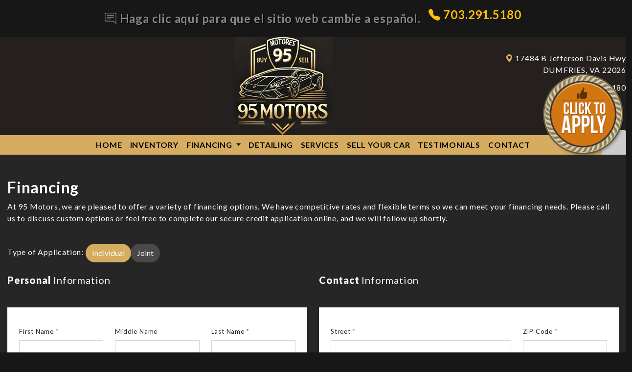

--- FILE ---
content_type: text/html; charset=utf-8
request_url: https://www.95motors.com/secured-application/get-approved/492757?MakeID=4&ModelID=45&ModelYear=2015
body_size: 110416
content:

<!doctype html>
<!--[if IE 7 ]> <html lang="en" class="ie7"> <![endif]-->
<!--[if IE 8 ]> <html lang="en" class="ie8"> <![endif]-->
<!--[if IE 9 ]> <html lang="en" class="ie9"> <![endif]-->
<!--[if (gt IE 9)|!(IE)]><!-->
<html lang="en">
<!--<![endif]-->
<head>


    <title></title>
    <meta charset="utf-8" />
    <meta name="viewport" content="width=device-width, initial-scale=1, maximum-scale=1, user-scalable=no">
    <meta name="description" content="" />
    <meta name="keywords" content="" />
    <meta name="author" content="95 Motors" />
    <link rel="shortcut icon" href="/Content/images/favicon.ico" type="image/x-icon" />
    <!-- Bootstrap core CSS -->
    <link href="https://cdn.jsdelivr.net/npm/bootstrap@5.1.3/dist/css/bootstrap.min.css" rel="stylesheet">

    <!-- Custom styles for this template -->

    <link href="/Content/css/sms-v2.css?v=1" rel="stylesheet">
    <link href="/Content/css/jquery.fancybox.css?v=1" rel="stylesheet">
    <link href="/Content/css/95motors-v2.css?v=5" rel="stylesheet">
    <script type="text/javascript" src="/Scripts/jquery.min.js"></script>
    
    <script src="//labels-prod.s3.amazonaws.com/vin_select/287884.js" defer></script>

<script async src="https://content-container.edmunds.com/1940873.js"type="text/javascript"></script>

<script src='https://www.carcodesms.com/widgets/137374.js'type='text/javascript' async defer ></script>
</head>
<body class="layout">

<script src="/scripts/jquery.easing.1.3.js"></script>
<script src="/scripts/stickysidebar.jquery.js"></script>
    <div id="basket" class="d-none d-lg-block">

        <link href="/Content/css/sticky.css" rel="stylesheet" />
       
        <script src="/Scripts/sticky.js"></script>
        <a href="/secured-application/get-approved">
            <div class="onlineCreditApp">
            </div>
        </a>
    </div>

    <!--Header-->

    <header>

    <link href="/Content/css/language-footer.css" rel="stylesheet">

<style>
    .inner-lan {
        background-color: #171717;
    }

        .inner-lan .text-danger {
            color: #8a8683 !important;
            text-shadow: 1px 1px 1px #000;
        }
        .spn-lang .goog-te-gadget .goog-te-combo {
            width: 100% !important;
            padding: 7px !important;
            border-radius: 0px !important;
            border: none !important;
        }

    .goog-logo-link {
        display: none !important;
    }

    .goog-te-gadget {
        color: transparent !important;
    }

        .goog-te-gadget .goog-te-combo {
            color: #333 !important;
        }
    @media all and (max-width:1170px) {
        .inner-lan i {
            font-size: 20px;
           
        }
        .inner-lan h2 {
            font-size: 20px;
            padding-top: 13px;
        }
    }
    @media all and (max-width:896px) {
        .inner-lan i {
            font-size: 20px;
        }

        .inner-lan h2 {
            font-size: 16px !important;
            
        }
    }
    @media all and (max-width:640px) {
       

        .inner-lan h2 {
            padding-top: 0px;
        }
    }
</style>

<div>
    <button class="button-social"><i class="fa fa-angle-left" aria-hidden="true"></i></button>
    <div class="inner-lan py-3">
        <div class="container">
            <div class="row ">
                <div class=" d-flex flex-column flex-sm-row justify-content-md-center">

                    <div>
                        <h2 class="fs-4  fw-bold text-danger pt-2">
                         
                            <i class="bi bi-chat-right-text"></i> Haga clic aquí para que el sitio web cambie a español.
                        </h2>

                    </div>

                    <div class="spn-lang">
                        <div id="google_translate_element"></div>

                        <script type="text/javascript">

                            var duplicate_google_translate_counter = 0;//this stops google adding button multiple times

                            function googleTranslateElementInit() {
                                if (duplicate_google_translate_counter == 0) {
                                    new google.translate.TranslateElement({ pageLanguage: 'en', includedLanguages: 'es,en', autoDisplay: false }, 'google_translate_element');
                                }
                                duplicate_google_translate_counter++;
                            }

                        </script>
                        <script type="text/javascript" src="https://translate.google.com/translate_a/element.js?cb=googleTranslateElementInit"></script>

                        

                    </div>
                    <div>
                        <h4 class="ps-3"> <i class="bi bi-telephone-fill faa-vertical text-warning"> </i><a class="link-warning fw-bolder" href="tel: 703.291.5180">703.291.5180</a></h4>
                    </div>
                </div>
            </div>
        </div>

    </div>
</div>


        <div class="top-bar-border d-none d-lg-block">
            <div class="container-1400 ">
                <div class="row">

                    <div class="col-sm-4"></div>
                    <div class="col-sm-4 col-xs-12">
                        <a href="/">
                            <img class="img-fluid center-block logo-height" src="/content/images/95motors-v2/logo.png?time=1/16/2026 2:16:58 AM" alt="" />
                        </a>
                    </div>
                    <div class="col-sm-4 ">
                        <ul class="tp-ad d-none d-sm-none d-md-block">
                            <li>
                                <i class="bi bi-geo-alt-fill"></i> 


<a class="address-footer-color" target="_blank" href="https://www.google.com/maps/search/?api=1&query=95 Motors 17484 B Jefferson Davis Hwy DUMFRIES, VA 22026">
    17484 B Jefferson Davis Hwy <br> DUMFRIES, VA 22026
</a>
                            </li>
                            <li>
                                <i class="bi bi-telephone-fill"></i><a href="tel: 703.291.5180 "> 703.291.5180</a>
                            </li>
                        </ul>
                    </div>


                </div>
            </div>
        </div>

        <section class="nav-bg ">
            <nav class="navbar navbar-expand-lg navbar-dark bg-hme-cus py-3 py-md-0">
                <div class="container-fluid">
                    <a class="navbar-brand float-start d-md-block d-lg-none m-logo" href="/">
                        <img src="/content/images/95motors-v2/logo.png?time=1/16/2026 2:16:58 AM" alt="" class="img-fluid">
                    </a>
                    <button class="navbar-toggler" type="button" data-bs-toggle="collapse" data-bs-target="#navbarSupportedContent" aria-controls="navbarSupportedContent" aria-expanded="false" aria-label="Toggle navigation">
                        <span class="navbar-toggler-icon"></span>
                    </button>
                    <div class="collapse navbar-collapse" id="navbarSupportedContent">
                        <ul class="navbar-nav ms-auto mx-md-auto mb-2 mb-lg-0 text-center">
                            <li><a class=" fw-bold nav-item nav-link  " data-hover="Home" href="/"> HOME </a></li>
                            <li><a class=" fw-bold nav-item nav-link" href="/used-cars"> INVENTORY</a></li>
                            <li class="nav-item dropdown">
                                <a class="nav-link fw-bold  nav-item dropdown-toggle" href="#" id="navbarDropdown" role="button" data-bs-toggle="dropdown" aria-expanded="false">
                                    FINANCING
                                </a>
                                <ul class="dropdown-menu" aria-labelledby="navbarDropdown">
                                    <li><a class="dropdown-item" href="/financing">Financing</a></li>
                                    <li><a class="dropdown-item" href="/capital-one-qualified">Get pre-qualified with Capital One</a></li>

                                </ul>
                            </li>
                            <li><a class=" fw-bold nav-item nav-link" href="/detailing-service"> DETAILING</a></li>
                            <li><a class=" fw-bold nav-item nav-link" href="/ServiceCenter"> SERVICES</a></li>



                            <li><a class=" fw-bold nav-item nav-link" href="/trade-appraisal"> SELL YOUR CAR</a></li>

                                <li><a class=" fw-bold nav-item nav-link" href="/testimonials">TESTIMONIALS</a></li>

                            <li><a class=" fw-bold nav-item nav-link" href="/contact-us"> CONTACT</a></li>


                        </ul>

                    </div>
                </div>
            </nav>
        </section>



        <!--Logo search address-->

    </header>


    <!--Inner Body Starts-->
    

<script type="text/javascript" src="/Scripts/js-webshim/minified/polyfiller.js"></script>



<style>
    .capthua-loan img {
        width: 110px;
    }

    .capthua-loan a {
        background-color: #e7e7e7;
        color: #3a3a3a;
        padding: 8px 50px 8px 25px;
        position: absolute;
        top: 25px;
        left: 120px;
        font-weight: 600;
        border-radius: 100px;
        transition: all 0.5s;
    }

    .capthua-loan a:hover {
        background: #3a3a3a;
        color: #fff;
    }

    .capthua-loan a:before {
        position: absolute;
        content: "\F116";
        font-family: bootstrap-icons !important;
        left: 88px;
        background-color: #3a3a3a;
        border-radius: 100px;
        width: 24px;
        height: 24px;
        text-align: center;
        font-size: 12px;
        line-height: 24px;
        color: #db0c00;
    }

    .capthua-loan a:hover:before {
        background-color: #db0c00;
        color: #ffffff;
    }

    .capthua-loan input {
        padding: 0.375rem 0.75rem;
        font-size: 1rem;
        font-weight: 400;
        line-height: 1.5;
        border-radius: 0px !important;
        color: #212529;
        background-color: #fff;
        background-clip: padding-box;
        border: 1px solid #ced4da;
        -webkit-appearance: none;
        -moz-appearance: none;
        appearance: none;
        border-radius: 0.25rem;
        transition: border-color .15s ease-in-out,box-shadow .15s ease-in-out;
        margin-top: 10px;
    }

    
    .customcssbox {
        
        font-size: 1rem;
        font-weight: 400;
        line-height: 1.5;
        color: #212529;
        background-color: #fff;
        background-clip: padding-box;
        border: 1px solid #ced4da;
    }
    .customcssbox:focus-visible {
        border: 1px solid #ced4da;
    }
    .search-form {
        background-color:#fff;
    }
    .loanform .btn.active, .carfindpills .show > .nav-link {
        color: #fff;
        background-color: #d5ac60;
        border-radius: 100px;
    }

    .loanform .btn {
        color: #fff;
        background-color: #4a4947;
        border-radius: 100px !important;
    }
    .pagebg {
        background-color: #262626;
    }
</style>
<section class="content  py-5 pagebg text-white">
    <div class="container-1600">
        <form name="Credit_Request" class="row" method="post" id="loan_form">
            <div class="div-tradeform-container">
                <h2 class="fw-bolder">Financing</h2>
                <p> At 95 Motors, we are pleased to offer a variety of financing options. We have competitive rates and flexible terms so we can meet your financing needs. Please call us to discuss custom options or feel free to complete our secure credit application online, and we will follow up shortly. </p>
                <section class="welcome-wrap pt-4 sm-horizontal-15">
                    <div class="col-12 col-sm-12 col-md-12 col-lg-12 col-xl-12 col-xxl-12">
                        Type of Application:
                        <div class="btn-group btn-loan-type loanform">
                            <button class="btn active">Individual</button>
                            <button class="btn " id="JointAccount">Joint</button>
                            <input type="hidden" id="CoApplicantExist" name="CoApplicantExist" />
                        </div>
                    </div>
                    <div class="row">
                        <div class="col-12 col-sm-12 col-md-12 col-lg-6 col-xl-6 col-xxl-6 welcome   padding-bottom-40 scroll_effect fadeInUp">
                            <h4 class="py-4 mb-0"><strong>Personal</strong> Information</h4>
                            <div class="search-form p-4 padding-vertical-20 ">
                                <div class="select-wrapper text-dark row gy-3">
                                    <div class="col-6 col-sm-6 col-md-4 col-lg-4 col-xl-4 col-xxl-4">
                                        <label for="inputEmail4" class="form-label">
                                            First Name
                                            <span class="text-danger">*</span>
                                        </label>
                                        <div class="my-dropdown">
                                            <input class="full-width form-control rounded-0" type="text" name="ApplicantFirstName" id="ApplicantFirstName" required>
                                            <input type="hidden" name="HostURL" id="HostURL" value="http://">

                                        </div>
                                    </div>
                                    <div class="col-6 col-sm-6 col-md-4 col-lg-4 col-xl-4 col-xxl-4">
                                        <label for="inputEmail4" class="form-label">
                                            Middle Name
                                        </label>
                                        <div class="my-dropdown">
                                            <input class="full-width form-control rounded-0" type="text" name="ApplicantMiddleName" id="applicantmiddlename">
                                        </div>
                                    </div>
                                    <div class="col-6 col-sm-6 col-md-4 col-lg-4 col-xl-4 col-xxl-4">
                                        <label for="inputEmail4" class="form-label">
                                            Last Name
                                            <span class="text-danger">*</span>
                                        </label>
                                        <div class="my-dropdown">
                                            <input class="full-width form-control rounded-0" type="text" name="ApplicantLastName" id="ApplicantLastName" required>
                                        </div>
                                    </div>
                                    <div class="col-6 col-sm-6 col-md-4 col-lg-5 col-xl-4 col-xxl-4">
                                        <label for="inputEmail4" class="form-label">
                                            Driving License No
                                            <span class="text-danger">*</span>
                                        </label>
                                        <div class="my-dropdown">
                                            <input class="full-width form-control rounded-0" type="text" name="ApplicantDriverLicenseNo" id="ApplicantDriverLicenseNo" required>
                                        </div>
                                    </div>
                                    <div class="col-12 col-sm-6 col-md-4 col-lg-3 col-xl-4 col-xxl-4">
                                        <label for="inputEmail4" class="form-label">
                                            SSN
                                            <span class="text-danger">*</span>
                                        </label>
                                        <div class="my-dropdown">
                                            <input class="full-width form-control rounded-0" type="text" name="ApplicantSSN" id="ApplicantSSN" required>
                                        </div>
                                    </div>
                                    <div class="col-12 col-sm-6 col-md-4 col-lg-4 col-xl-4 col-xxl-4">
                                        <label for="inputEmail4" class="form-label">
                                            Date Of Birth
                                            <span class="text-danger">*</span>
                                        </label>
                                        <div class="my-dropdown phone row mx-0 gap-1">

                                            <input type="number" class="form-control col rounded-0" name="ApplicantDOB1" id="ApplicantDOB1" min="1" max="12" placeholder="MM" required>

                                            <input type="number" class="form-control col rounded-0" name="ApplicantDOB2" id="ApplicantDOB2" min="1" max="31" placeholder="DD" required>

                                            <input type="number" class="form-control col rounded-0" name="ApplicantDOB3" id="ApplicantDOB3" min="1901" max="2015" placeholder="YYYY" required>

                                        </div>
                                    </div>
                                    <div class="col-4 col-sm-4 col-md-4 col-lg-4 col-xl-4 col-xxl-4">
                                        <label for="inputEmail4" class="form-label">
                                            Marital Status
                                        </label>
                                        <div class="my-dropdown">
                                            <select class="css-dropdowns form-select rounded-0" id="ApplicantMaritalStatus" name="ApplicantMaritalStatus">
                                                <option>Martial Status</option>
                                                <option value="1">Single</option>
                                                <option value="2">Married</option>
                                            </select>
                                        </div>
                                    </div>
                                    <div class="col-4 col-sm-4 col-md-4 col-lg-4 col-xl-4 col-xxl-4">
                                        <label for="inputEmail4" class="form-label">
                                            No Of Dependents
                                        </label>
                                        <div class="my-dropdown">
                                            <input class="full-width form-control rounded-0" type="number" name="ApplicantNoOfDependents" id="applicantnoofdependents">
                                        </div>
                                    </div>
                                    <div class="col-4 col-sm-4 col-md-4 col-lg-4 col-xl-4 col-xxl-4">
                                        <label for="inputEmail4" class="form-label">
                                            Age Of Dependents
                                        </label>
                                        <div class="my-dropdown">
                                            <input class="full-width form-control rounded-0" type="text" name="ApplicantAgesOfDependents" id="ApplicantAgesOfDependents">
                                        </div>
                                    </div>
                                </div>





                            </div>

                            <h4 class="py-4 mb-0 fw-bolder">Residence</h4>
                            <div class="search-form p-4 padding-vertical-20">
                                <div class="select-wrapper text-dark row gy-3">
                                    <div class="col-6 col-sm-6 col-md-6 col-lg-6 col-xl-6 col-xxl-6">
                                        <label for="inputEmail4" class="form-label">
                                            Living
                                        </label>

                                        <select class="css-dropdowns form-select rounded-0" id="LivingStatusID" name="ApplicantLivingStatusID">
                                            <option value="1">Rent</option>
                                            <option value="2">Own</option>
                                            <option value="3">Live with parents</option>
                                            <option value="4">Live with relatives</option>
                                            <option value="5">Other</option>
                                        </select>

                                    </div>
                                    <div class="col-6 col-sm-6 col-md-6 col-lg-6 col-xl-6 col-xxl-6">
                                        <label for="inputEmail4" class="form-label">
                                            Rent/Mortgage
                                        </label>
                                        <span class="text-danger">*</span>
                                        <div class="my-dropdown">
                                            <input class="full-width form-control rounded-0" type="number" name="ApplicantRentOrMortgage" id="ApplicantRentOrMortgage" required>
                                        </div>
                                    </div>

                                    <div class="col-12 col-sm-12 col-md-6 col-lg-6 col-xl-6 col-xxl-6">
                                        <label for="inputEmail4" class="form-label">
                                            Time At Address
                                        </label>
                                        <span class="text-danger">*</span>
                                        <div class="my-dropdown timeat row mx-0 gap-1">
                                            <input type="number" class="form-control col rounded-0" placeholder="Years" name="ApplicantTimeatAddressYears" id="ApplicantTimeatAddressYears" required>
                                            <input type="number" class="form-control col rounded-0" placeholder="Months" name="ApplicantTimeatAddressMonths" id="ApplicantTimeatAddressMonths">
                                        </div>
                                    </div>
                                </div>
                            </div>
                        </div>

                        <div class="col-12 col-sm-12 col-md-12 col-lg-6 col-xl-6 col-xxl-6 md-md-padding-right-none  md-padding-left-15  padding-bottom-40 scroll_effect fadeInUp" data-wow-delay='.2s' style="z-index:100">
                            <h4 class="py-4 mb-0"><strong>Contact</strong> Information</h4>
                            <div class="search-form p-4 padding-vertical-20">
                                <div class="select-wrapper text-dark row gy-3">
                                    <div class="col-6 col-sm-6 col-md-8 col-lg-8 col-xl-8 col-xxl-8">
                                        <label for="inputEmail4" class="form-label">
                                            Street
                                            <span class="text-danger">*</span>
                                        </label>
                                        <div class="my-dropdown">
                                            <input class="full-width form-control rounded-0" type="text" name="ApplicantStreetAddress" id="ApplicantStreetAddress" required>
                                        </div>
                                    </div>
                                    <div class="col-6 col-sm-6 col-md-4 col-lg-4 col-xl-4 col-xxl-4   padding-none  sm-margin-horizontal-15 xs-margin-horizontal-15">
                                        <label for="inputEmail4" class="form-label">
                                            ZIP Code
                                            <span class="text-danger">*</span>
                                        </label>
                                        <div class="my-dropdown">
                                            <input class="full-width form-control rounded-0" type="text" name="ApplicantZipcode" id="ApplicantZipcode" required>

                                            

                                        </div>

                                    </div>

                                    <div class="col-6 col-sm-6 col-md-4 col-lg-4 col-xl-4 col-xxl-4">
                                        <label for="inputEmail4" class="form-label">
                                            City
                                            <span class="text-danger">*</span>
                                        </label>
                                        <div class="my-dropdown">
                                            <input class="full-width form-control rounded-0" type="text" name="ApplicantCity" id="ApplicantCity" required>
                                        </div>
                                    </div>
                                    <div class="col-6 col-sm-6 col-md-4 col-lg-3 col-xl-4 col-xxl-4">
                                        <label for="inputEmail4" class="form-label">
                                            State
                                            <span class="text-danger">*</span>
                                        </label>
                                        <div class="my-dropdown">
                                            <input class="full-width form-control rounded-0" type="text" name="ApplicantState" id="ApplicantState" required>
                                        </div>
                                    </div>

                                    <div class="col-6 col-sm-6 col-md-4 col-lg-5 col-xl-4 col-xxl-4">
                                        <label for="inputEmail4" class="form-label">
                                            Primary Phone
                                            <span class="text-danger">*</span>
                                        </label>
                                        <div class="my-dropdown phone">
                                            <input class="full-width form-control rounded-0" type="text" name="ApplicantPrimaryPhone" id="ApplicantPrimaryPhone" maxlength="15" required>
                                        </div>
                                    </div>
                                    <div class="col-6 col-sm-6 col-md-8 col-lg-8 col-xl-8 col-xxl-8">
                                        <label for="inputEmail4" class="form-label">
                                            Email
                                            <span class="text-danger">*</span>
                                        </label>
                                        <div class="my-dropdown">
                                            <input class="full-width form-control rounded-0" type="email" name="ApplicantEmailAddress" id="ApplicantEmailAddress" required>
                                        </div>
                                    </div>
                                    <div class="col-12 col-sm-12 col-md-4 col-lg-4 col-xl-4 col-xxl-4">
                                        <label for="inputEmail4" class="form-label">
                                            Secondary Phone
                                        </label>
                                        <div class="my-dropdown phone">
                                            <input class="full-width form-control rounded-0" type="text" name="ApplicantSecondaryPhone" id="ApplicantSecondaryPhone" maxlength="15">
                                        </div>
                                    </div>
                                </div>


                            </div>

                            <h4 class="py-4 mb-0"><strong>Previous</strong> Address</h4>
                            <div class="search-form p-4 padding-vertical-20">
                                <div class="select-wrapper text-dark row gy-3">

                                    <div class="col-6 col-sm-6 col-md-6 col-lg-6 col-xl-6 col-xxl-6">
                                        <label for="inputEmail4" class="form-label">
                                            Street
                                        </label>
                                        <div class="my-dropdown">
                                            <input class="full-width form-control rounded-0" type="text" name="ApplicantPreviousStreetAddress" id="ApplicantPreviousStreetAddress">
                                        </div>
                                    </div>
                                    <div class="col-6 col-sm-6 col-md-2 col-lg-2 col-xl-2 col-xxl-2 padding-none  sm-margin-horizontal-15 xs-margin-horizontal-15">
                                        <label for="inputEmail4" class="form-label">
                                            ZIP Code
                                        </label>
                                        <div class="my-dropdown">
                                            <input class="full-width form-control rounded-0" type="text" name="ApplicantPreviousZipcode" id="ApplicantPreviousZipcode">
                                            
                                        </div>
                                    </div>
                                    <div class="col-6 col-sm-6 col-md-4 col-lg-4 col-xl-4 col-xxl-4">
                                        <label for="inputEmail4" class="form-label">
                                            City
                                        </label>
                                        <div class="my-dropdown">
                                            <input class="full-width form-control" type="text" name="ApplicantPreviousCity" id="ApplicantPreviousCity">
                                        </div>
                                    </div>

                                    <div class="col-6 col-sm-6 col-md-4 col-lg-4 col-xl-4 col-xxl-4">
                                        <label for="inputEmail4" class="form-label">
                                            State
                                        </label>
                                        <div class="my-dropdown">
                                            <input class="full-width form-control rounded-0" type="text" name="ApplicantPreviousState" id="ApplicantPreviousState">
                                        </div>
                                    </div>

                                    <div class="col-12 col-sm-12 col-md-4 col-lg-4 col-xl-4 col-xxl-4">
                                        <label for="inputEmail4" class="form-label">
                                            Time At Address
                                        </label>
                                        <div class="my-dropdown timeat row mx-0 gap-1">
                                            <input type="number" class="form-control col rounded-0" placeholder="Years" name="ApplicantPreviousAddressYears" id="ApplicantPreviousAddressYears">
                                            <input type="number" class="form-control col rounded-0" placeholder="Months" name="ApplicantPreviousAddressMonths" id="ApplicantPreviousAddressMonths">
                                        </div>
                                    </div>
                                </div>
                            </div>

                        </div>
                    </div>
                    <div class="row">
                        <div class="col-12 col-sm-12 col-md-12 col-lg-6 col-xl-6 col-xxl-6 welcome  padding-bottom-40 scroll_effect fadeInUp">
                            <h4 class="py-4 mb-0"><strong>Employment</strong> Information</h4>
                            <div class="search-form p-4 padding-vertical-20">
                                <div class="select-wrapper text-dark row gy-3">
                                    <div class="col-6 col-sm-6 col-md-4 col-lg-4 col-xl-4 col-xxl-4">
                                        <label for="inputEmail4" class="form-label">
                                            Name
                                            <span class="text-danger">*</span>
                                        </label>
                                        <div class="my-dropdown">
                                            <input class="full-width form-control rounded-0" type="text" name="ApplicantEmploymentName" id="ApplicantEmploymentName" required>
                                        </div>
                                    </div>
                                    <div class="col-6 col-sm-6 col-md-4 col-lg-4 col-xl-4 col-xxl-4">
                                        <label for="inputEmail4" class="form-label">
                                            Job Title
                                            <span class="text-danger">*</span>
                                        </label>
                                        <div class="my-dropdown">
                                            <input class="full-width form-control rounded-0" type="text" name="ApplicantEmpJobTitle" id="AppicantEmpJobTitle" required>
                                        </div>
                                    </div>
                                    <div class="col-6 col-sm-6 col-md-4 col-lg-4 col-xl-4 col-xxl-4">
                                        <label for="inputEmail4" class="form-label">
                                            Phone
                                        </label>
                                        <div class="my-dropdown phone">
                                            <input class="full-width form-control rounded-0" type="text" name="ApplicantEmploymentPhone" id="ApplicantEmploymentPhone" maxlength="15">
                                        </div>
                                    </div>
                                    <div class="col-6 col-sm-6 col-md-6 col-lg-6 col-xl-6 col-xxl-6">
                                        <label for="inputEmail4" class="form-label">
                                            Street
                                        </label>
                                        <div class="my-dropdown">
                                            <input class="full-width form-control rounded-0" type="text" name="ApplicantEmpStreetAddress" id="ApplicantEmpStreetAddress">
                                        </div>
                                    </div>
                                    <div class="col-6 col-sm-6 col-md-2 col-lg-2 col-xl-2 col-xxl-2 padding-none  sm-margin-horizontal-15 xs-margin-horizontal-15">
                                        <label for="inputEmail4" class="form-label">
                                            ZIP Code
                                        </label>
                                        <div class="my-dropdown">
                                            <input class="full-width form-control rounded-0" type="text" name="ApplicantEmploymentZipcode" id="ApplicantEmploymentZipcode">
                                            
                                        </div>
                                    </div>
                                    <div class="col-6 col-sm-6 col-md-4 col-lg-4 col-xl-4 col-xxl-4">
                                        <label for="inputEmail4" class="form-label">
                                            City
                                        </label>
                                        <div class="my-dropdown">
                                            <input class="full-width form-control rounded-0" type="text" name="ApplicantEmploymentCity" id="ApplicantEmploymentCity">
                                        </div>
                                    </div>
                                    <div class="col-6 col-sm-6 col-md-4 col-lg-4 col-xl-4 col-xxl-4">
                                        <label for="inputEmail4" class="form-label">
                                            State
                                        </label>
                                        <div class="my-dropdown">
                                            <input class="full-width form-control rounded-0" type="text" name="ApplicantEmploymentState" id="applicantemploymentstate">
                                        </div>
                                    </div>
                                    <div class="col-6 col-sm-6 col-md-4 col-lg-4 col-xl-4 col-xxl-4">
                                        <label for="inputEmail4" class="form-label">
                                            Income
                                        </label>
                                        <span class="text-danger">*</span>
                                        <div class="my-dropdown">
                                            <input class="full-width form-control rounded-0" type="text" name="ApplicantEmploymentGrossIncome" id="ApplicantEmploymentGrossIncome" maxlength="10" required>
                                        </div>
                                    </div>
                                    <div class="col-12 col-sm-12 col-md-4 col-lg-4 col-xl-4 col-xxl-4">
                                        <label for="inputEmail4" class="form-label">
                                            &nbsp;
                                        </label>
                                        <div class="my-dropdown">
                                            <select class="css-dropdowns form-select rounded-0" name="ApplicantEmploymentIsMonthly" id="ApplicantEmploymentIsMonthly">
                                                <option value="True">Monthly</option>
                                                <option value="False">Yearly</option>
                                            </select>
                                        </div>
                                    </div>
                                    <div class="col-12 col-sm-12 col-md-6 col-lg-6 col-xl-6 col-xxl-6">
                                        <label for="inputEmail4" class="form-label">
                                            Employment Length
                                        </label>
                                        <div class="my-dropdown phone row mx-0 gap-1">
                                            <select name="ApplicantEmploymentInYears" class="form-select col rounded-0" id="ApplicantEmploymentInYears">
                                                <option>Years</option>
                                                <option value="0">Year: 0</option>
                                                <option value="1">Year: 1</option>
                                                <option value="2">Years:2</option>
                                                <option value="3">Years:3</option>
                                                <option value="4">Years:4</option>
                                                <option value="5">Years:5</option>
                                                <option value="6">Years:6</option>
                                                <option value="7">Years:7</option>
                                                <option value="8">Years:8</option>
                                                <option value="9">Years:9</option>
                                                <option value="10">Years:10</option>
                                            </select>
                                            <select name="ApplicantEmploymentInMonths" class="form-select col rounded-0" id="ApplicantEmploymentInMonths">
                                                <option>Months</option>
                                                <option value="0">Month: 0</option>
                                                <option value="1">Month: 1</option>
                                                <option value="2">Months:2</option>
                                                <option value="3">Months:3</option>
                                                <option value="4">Months:4</option>
                                                <option value="5">Months:5</option>
                                                <option value="6">Months:6</option>
                                                <option value="7">Months:7</option>
                                                <option value="8">Months:8</option>
                                                <option value="9">Months:9</option>
                                                <option value="10">Months:10</option>
                                                <option value="11">Months:11</option>
                                            </select>
                                        </div>
                                    </div>
                                </div>
                            </div>
                        </div>
                        <div class="col-12 col-sm-12 col-md-12 col-lg-6 col-xl-6 col-xxl-6 md-md-padding-right-none  md-padding-left-15  padding-bottom-40 scroll_effect fadeInUp" data-wow-delay='.2s' style="z-index:100">
                            <h4 class="py-4 mb-0"><strong>Previous</strong> Employment Information</h4>
                            <div class="search-form p-4">
                                <div class="select-wrapper text-dark row gy-3">
                                    <div class="col-6 col-sm-6 col-md-4 col-lg-4 col-xl-4 col-xxl-4">
                                        <label for="inputEmail4" class="form-label">
                                            Name
                                        </label>
                                        <div class="my-dropdown">
                                            <input class="full-width form-control rounded-0" type="text" name="ApplicantPrvEmploymentName" id="ApplicantPrvEmploymentName">
                                        </div>
                                    </div>
                                    <div class="col-6 col-sm-6 col-md-4 col-lg-4 col-xl-4 col-xxl-4">
                                        <label for="inputEmail4" class="form-label">
                                            Job Title
                                        </label>
                                        <div class="my-dropdown">
                                            <input class="full-width form-control rounded-0" type="text" name="ApplicantPrvEmploymentJobTitle" id="ApplicantPrvEmploymentJobTitle">
                                        </div>
                                    </div>
                                    <div class="col-6 col-sm-6 col-md-4 col-lg-4 col-xl-4 col-xxl-4">
                                        <label for="inputEmail4" class="form-label">
                                            Phone
                                        </label>
                                        <div class="my-dropdown phone">
                                            <input class="full-width form-control rounded-0" type="text" name="ApplicantPrvEmployeePhone" id="ApplicantPrvEmployeePhone" maxlength="15">
                                        </div>
                                    </div>
                                    <div class="col-6 col-sm-6 col-md-6 col-lg-6 col-xl-6 col-xxl-6">
                                        <label for="inputEmail4" class="form-label">
                                            Street
                                        </label>
                                        <div class="my-dropdown">
                                            <input class="full-width form-control rounded-0" type="text" name="ApplicantPrvEmploymentStreetAddress" id="ApplicantPrvEmploymentStreetAddress">
                                        </div>
                                    </div>
                                    <div class="col-6 col-sm-6 col-md-2 col-lg-2 col-xl-2 col-xxl-2   padding-none  sm-margin-horizontal-15 xs-margin-horizontal-15">
                                        <label for="inputEmail4" class="form-label">
                                            ZIP Code
                                        </label>
                                        <div class="my-dropdown">
                                            <input class="full-width form-control rounded-0" type="text" name="ApplicantPrvEmployeeZipcode" id="ApplicantPrvEmployeeZipcode">
                                            
                                        </div>
                                    </div>
                                    <div class="col-6 col-sm-6 col-md-4 col-lg-4 col-xl-4 col-xxl-4">
                                        <label for="inputEmail4" class="form-label">
                                            City
                                        </label>
                                        <div class="my-dropdown">
                                            <input class="full-width form-control rounded-0" type="text" name="ApplicantPrvCity" id="ApplicantPrvCity">
                                        </div>
                                    </div>
                                    <div class="col-6 col-sm-6 col-md-4 col-lg-4 col-xl-4 col-xxl-4">
                                        <label for="inputEmail4" class="form-label">
                                            State
                                        </label>
                                        <div class="my-dropdown">
                                            <input class="full-width form-control rounded-0" type="text" name="ApplicantPrvState" id="ApplicantPrvState">
                                        </div>
                                    </div>
                                    <div class="col-6 col-sm-6 col-md-4 col-lg-4 col-xl-4 col-xxl-4">
                                        <label for="inputEmail4" class="form-label">
                                            Income
                                        </label>
                                        <div class="my-dropdown">
                                            <input class="full-width form-control rounded-0" type="text" name="ApplicantPrvGrossIncome" id="ApplicantPrvGrossIncome" maxlength="10">
                                        </div>
                                    </div>
                                    <div class="col-5 col-sm-6 col-md-4 col-lg-4 col-xl-4 col-xxl-4">
                                        <label for="inputEmail4" class="form-label">
                                            &nbsp;
                                        </label>
                                        <div class="my-dropdown">
                                            <select class="css-dropdowns form-select rounded-0" name="ApplicantPrvEmploymentIsMonthly" id="ApplicantPrvEmploymentIsMonthly">
                                                <option value="True">Monthly</option>
                                                <option value="False">Yearly</option>
                                            </select>
                                        </div>
                                    </div>

                                    <div class="col-7 col-sm-6 col-md-6 col-lg-6 col-xl-6 col-xxl-6">
                                        <label for="inputEmail4" class="form-label">
                                            Employment Length
                                        </label>
                                        <div class="my-dropdown phone row mx-0 gap-1">
                                            <select name="ApplicantPrvEmploymentInYears" class="form-select col rounded-0" id="ApplicantPrvEmploymentInYears">
                                                <option>Years</option>
                                                <option value="1">Year: 1</option>
                                                <option value="2">Years:2</option>
                                                <option value="3">Years:3</option>
                                                <option value="4">Years:4</option>
                                                <option value="5">Years:5</option>
                                                <option value="6">Years:6</option>
                                                <option value="7">Years:7</option>
                                                <option value="8">Years:8</option>
                                                <option value="9">Years:9</option>
                                                <option value="10">Years:10</option>
                                            </select>
                                            <select name="ApplicantPrvEmploymentInMonths" class="form-select col rounded-0" id="ApplicantPrvEmploymentInMonths">
                                                <option>Months</option>
                                                <option value="1">Month: 1</option>
                                                <option value="2">Months:2</option>
                                                <option value="3">Months:3</option>
                                                <option value="4">Months:4</option>
                                                <option value="5">Months:5</option>
                                                <option value="6">Months:6</option>
                                                <option value="7">Months:7</option>
                                                <option value="8">Months:8</option>
                                                <option value="9">Months:9</option>
                                                <option value="10">Months:10</option>
                                                <option value="11">Months:11</option>
                                            </select>
                                        </div>
                                    </div>
                                </div>
                            </div>
                            <!--invetory ends-->
                        </div>
                    </div>
                    <div class="row">
                        <div class="col-12 col-sm-12 col-md-12 col-lg-6 col-xl-6 col-xxl-6 welcome  padding-bottom-40 scroll_effect fadeInUp">
                            <h4 class="py-4 mb-0"><strong>Reference</strong> Information</h4>
                            <div class="search-form p-4 padding-vertical-20">
                                <div class="select-wrapper text-dark row gy-3">
                                    <div class="col-6 col-sm-6 col-md-4 col-lg-4 col-xl-4 col-xxl-4">
                                        <label for="inputEmail4" class="form-label">
                                            First Name
                                        </label>
                                        <div class="my-dropdown">
                                            <input class="full-width form-control rounded-0" type="text" name="ApplicantReferenceContactFirstName" id="ApplicantReferenceContactFirstName">
                                        </div>
                                    </div>
                                    <div class="col-6 col-sm-6 col-md-4 col-lg-4 col-xl-4 col-xxl-4">
                                        <label for="inputEmail4" class="form-label">
                                            M.I
                                        </label>
                                        <div class="my-dropdown">
                                            <input class="full-width form-control rounded-0" type="text" name="ApplicantReferenceContactMiddleName" id="ApplicantReferenceContactMiddleName">
                                        </div>
                                    </div>
                                    <div class="col-6 col-sm-6 col-md-4 col-lg-4 col-xl-4 col-xxl-4">
                                        <label for="inputEmail4" class="form-label">
                                            Last Name
                                        </label>
                                        <div class="my-dropdown">
                                            <input class="full-width form-control rounded-0" type="text" name="ApplicantReferenceContactLastName" id="ApplicantReferenceContactLastName">
                                        </div>
                                    </div>

                                    <div class="col-6 col-sm-6 col-md-4 col-lg-4 col-xl-4 col-xxl-4">
                                        <label for="inputEmail4" class="form-label">
                                            Phone
                                        </label>
                                        <div class="my-dropdown phone">
                                            <input class="full-width form-control rounded-0" type="text" name="ApplicantReferenceContactPrimaryPhone" id="ApplicantReferenceContactPrimaryPhone" maxlength="15">

                                        </div>
                                    </div>
                                    <div class="col-6 col-sm-6 col-md-4 col-lg-4 col-xl-4 col-xxl-4">
                                        <label for="inputEmail4" class="form-label">
                                            Street
                                        </label>
                                        <div class="my-dropdown">
                                            <input class="full-width form-control rounded-0" type="text" name="ApplicantReferenceContactStreetAddress" id="ApplicantReferenceContactStreetAddress">
                                        </div>
                                    </div>
                                    <div class="col-6 col-sm-6 col-md-4 col-lg-4 col-xl-4 col-xxl-4 col-xxl-2 padding-none  sm-margin-horizontal-15 xs-margin-horizontal-15">
                                        <label for="inputEmail4" class="form-label">
                                            ZIP Code
                                        </label>
                                        <div class="my-dropdown">
                                            <input class="full-width form-control rounded-0" type="text" name="ApplicantReferenceContactZipcode" id="ApplicantReferenceContactZipcode">
                                            
                                        </div>
                                    </div>
                                    <div class="col-6 col-sm-6 col-md-4 col-lg-4 col-xl-4 col-xxl-4">
                                        <label for="inputEmail4" class="form-label">
                                            City
                                        </label>
                                        <div class="my-dropdown">
                                            <input class="full-width form-control rounded-0" type="text" name="ApplicantReferenceContactCity" id="ApplicantReferenceContactCity">
                                        </div>
                                    </div>
                                    <div class="col-6 col-sm-6 col-md-4 col-lg-4 col-xl-4 col-xxl-4">
                                        <label for="inputEmail4" class="form-label">
                                            State
                                        </label>
                                        <div class="my-dropdown">
                                            <input class="full-width form-control rounded-0" type="text" name="ApplicantReferenceContactState" id="ApplicantReferenceContactState">
                                        </div>
                                    </div>
                                    <div class="col-12 col-sm-12 col-md-4 col-lg-4 col-xl-4 col-xxl-4">
                                        <label for="inputEmail4" class="form-label">
                                            Relationship
                                        </label>
                                        <div class="my-dropdown">
                                            <select class="css-dropdowns form-select rounded-0" name="ApplicantContactRelationshipID" id="ApplicantContactRelationshipID">
                                                <option value="1">Father</option>
                                                <option value="2">Mother</option>
                                                <option value="3">Spouse</option>
                                                <option value="4">Brother</option>
                                                <option value="5">Sister</option>
                                                <option value="6">Friend</option>
                                                <option value="7">Colleague</option>
                                            </select>
                                        </div>
                                    </div>

                                </div>
                            </div>

                        </div>
                        <div class="col-12 col-sm-12 col-md-12 col-lg-6 col-xl-6 col-xxl-6 md-md-padding-right-none  md-padding-left-15  padding-bottom-40 scroll_effect fadeInUp" data-wow-delay='.2s' style="z-index:100">
                            <h4 class="py-4 mb-0"><strong>Additional</strong> Income Information</h4>

                            <div class="search-form  p-4 padding-vertical-20">

                                <div class="select-wrapper text-dark">
                                    <div class="col-12 col-sm-12 col-md-12 col-lg-12 col-xl-12 col-xxl-12">
                                        <p> Alimony, child support, or separate maintenance income need not be revealed if you do not wish to have it considered as a basis for repaying this obligation.</p>
                                    </div>
                                </div>
                                <div class="select-wrapper text-dark row gy-3">
                                    <div class="col-6 col-sm-6 col-md-4 col-lg-4 col-xl-4 col-xxl-4">
                                        <label for="inputEmail4" class="form-label">
                                            Amount $ (Annual)
                                        </label>
                                        <div class="my-dropdown">
                                            <input class="full-width form-control rounded-0" type="text" name="ApplicantAdditionalAnnualAmount" id="ApplicantAdditionalAnnualAmount">
                                        </div>
                                    </div>
                                    <div class="col-6 col-sm-6 col-md-4 col-lg-4 col-xl-4 col-xxl-4">
                                        <label for="inputEmail4" class="form-label">
                                            Source
                                        </label>
                                        <div class="my-dropdown">
                                            <input class="full-width form-control rounded-0" type="text" name="ApplicantAdditionalSource" id="ApplicantAdditionalSource">
                                        </div>
                                    </div>
                                    <div class="col-12 col-sm-12 col-md-4 col-lg-4 col-xl-4 col-xxl-4">
                                        <label for="inputEmail4" class="form-label">
                                            Recieved Under
                                        </label>
                                        <div class="my-dropdown">
                                            <select class="css-dropdowns form-select rounded-0" name="ApplicantAdditionalIncomeRecievedType" id="ApplicantAdditionalIncomeRecievedType">
                                                <option value="1">Court Order</option>
                                                <option value="2">Written Agreement</option>
                                                <option value="3">Oral Understanding</option>
                                            </select>
                                        </div>
                                    </div>
                                </div>

                            </div>
                            <!--invetory ends-->
                        </div>
                    </div>
                    <div class="row">
                        <div class="col-lg-12 col-md-12 col-sm-12 col-xs-12 welcome padding-bottom-40 scroll_effect fadeInUp">
                            <h4 class="py-4 mb-0"><strong>Financing</strong> Preferences</h4>
                            <div class="search-form p-4 padding-vertical-20">
                                <div class="select-wrapper text-dark row gy-3">
                                    <div class="col-12 col-sm-6 col-md-2 col-lg-2 col-xl-2 col-xxl-2">
                                        <label for="inputEmail4" class="form-label">
                                            Year
                                        </label>
                                        <span class="text-danger">*</span>
                                        <div class="my-dropdown">
                                            <input class="full-width form-control rounded-0" type="number" name="TradeYear" id="TradeYear" required maxlength="4">
                                        </div>
                                    </div>
                                    <div class="col-12 col-sm-6 col-md-2 col-lg-2 col-xl-2 col-xxl-2">
                                        <label for="inputEmail4" class="form-label">
                                            Make
                                        </label>
                                        <div class="my-dropdown">
                                            <select id="make-trade" class="form-select rounded-0" name="MakeID">
                                                <option>Any Make</option>
                                                        <option value="21"> ACURA </option>
                                                        <option value="200"> ALFA ROMEO </option>
                                                        <option value="37"> AUDI </option>
                                                        <option value="23"> BMW </option>
                                                        <option value="5"> BUICK </option>
                                                        <option value="13"> CADILLAC </option>
                                                        <option value="20"> CHEVROLET </option>
                                                        <option value="3"> CHRYSLER </option>
                                                        <option value="4"> DODGE </option>
                                                        <option value="53"> FIAT </option>
                                                        <option value="6"> FORD </option>
                                                        <option value="18"> HONDA </option>
                                                        <option value="2"> HYUNDAI </option>
                                                        <option value="25"> INFINITI </option>
                                                        <option value="15"> JEEP </option>
                                                        <option value="28"> KIA </option>
                                                        <option value="22"> LAND ROVER </option>
                                                        <option value="8"> LEXUS </option>
                                                        <option value="11"> LINCOLN </option>
                                                        <option value="14"> MAZDA </option>
                                                        <option value="12"> MERCEDES-BENZ </option>
                                                        <option value="16"> NISSAN </option>
                                                        <option value="38"> PORSCHE </option>
                                                        <option value="43"> RAM </option>
                                                        <option value="1"> SUBARU </option>
                                                        <option value="199"> TESLA </option>
                                                        <option value="9"> TOYOTA </option>
                                                        <option value="24"> VOLKSWAGEN </option>
                                                        <option value="27"> VOLVO </option>
                                            </select>
                                        </div>
                                    </div>
                                    <div class="col-12 col-sm-6 col-md-2 col-lg-2 col-xl-2 col-xxl-2">
                                        <label for="inputEmail4" class="form-label">
                                            Model
                                        </label>
                                        <span class="text-danger">*</span>
                                        <div class="my-dropdown">
                                            <select id="model-trade" class="form-select rounded-0" name="TradeModelID" required>
                                                <option>Any Model</option>
                                            </select>
                                        </div>
                                    </div>
                                    <div class="col-12 col-sm-6 col-md-2 col-lg-2 col-xl-2 col-xxl-2">
                                        <label for="inputEmail4" class="form-label">
                                            Loan Term
                                        </label>
                                        <span class="text-danger">*</span>
                                        <div class="my-dropdown">
                                            <select class="css-dropdowns form-select rounded-0" id="TradeLoanTermInYears" name="TradeLoanTermInYears">
                                                <option value="1">1 Year</option>
                                                <option value="2">2 Years</option>
                                                <option value="3">3 Years</option>
                                                <option value="4">4 Years</option>
                                                <option value="5" selected="selected">5 Years</option>
                                                <option value="6">6 Years</option>
                                                <option value="7">7 Years</option>
                                                <option value="8">8 Years</option>
                                                <option value="9">9 Years</option>
                                                <option value="10">10 Years</option>
                                            </select>
                                        </div>
                                    </div>
                                    <div class="col-12 col-sm-6 col-md-2 col-lg-2 col-xl-2 col-xxl-2">
                                        <label for="inputEmail4" class="form-label">
                                            Down Payment
                                        </label>
                                        <span class="text-danger">*</span>
                                        <div class="my-dropdown">
                                            <input class="full-width form-control rounded-0" type="text" name="TradeDownPayment" id="DownPayment" required>
                                        </div>
                                    </div>
                                    <div class="col-12 col-sm-6 col-md-2 col-lg-2 col-xl-2 col-xxl-2 form-element">
                                        <label class="form-check-label" for="TradeIn"> Trade In </label>
                                        <input type="checkbox" class="form-check-input rounded-0" name="TradeIn" style="display:block;" id="TradeIn" />

                                    </div>
                                </div>
                            </div>
                        </div>
                    </div>
                    <div class="row" id="divTradeIn">
                        <!--welcome ends-->
                        <div class="col-12 col-sm-12 col-md-12 col-lg-12 col-xl-12 col-xxl-12 welcome  padding-bottom-40 scroll_effect fadeInUp">
                            <h4 class="py-4 mb-0"><strong>Trade</strong> In</h4>
                            <div class="search-form p-4 padding-vertical-20">
                                <div class="select-wrapper text-dark row gy-3">
                                    <div class="col-12 col-sm-12 col-md-1 col-lg-1 col-xl-1 col-xxl-1">
                                        <label for="inputEmail4" class="form-label">
                                            Year
                                        </label>
                                        <div class="my-dropdown">
                                            <input class="full-width form-control rounded-0" type="number" name="TradeInYear" id="TradeInYear">
                                        </div>
                                    </div>
                                    <div class="col-12 col-sm-12 col-md-2 col-lg-2 col-xl-2 col-xxl-2">
                                        <label for="inputEmail4" class="form-label">
                                            Make
                                        </label>
                                        <div class="my-dropdown">
                                            <select class="css-dropdowns form-select rounded-0" id="tradein-make-trade" name="TradeInMakeID">
                                                <option>Any Make</option>
                                                        <option value="21"> ACURA </option>
                                                        <option value="200"> ALFA ROMEO </option>
                                                        <option value="516"> ALUMA </option>
                                                        <option value="79"> AM GENERAL </option>
                                                        <option value="74"> ASTON MARTIN </option>
                                                        <option value="37"> AUDI </option>
                                                        <option value="346"> BAKCOU </option>
                                                        <option value="56"> BENTLEY </option>
                                                        <option value="23"> BMW </option>
                                                        <option value="5"> BUICK </option>
                                                        <option value="13"> CADILLAC </option>
                                                        <option value="57"> CAN-AM </option>
                                                        <option value="20"> CHEVROLET </option>
                                                        <option value="3"> CHRYSLER </option>
                                                        <option value="293"> DATSUN </option>
                                                        <option value="4"> DODGE </option>
                                                        <option value="764"> FEATHERLITE TRAILER </option>
                                                        <option value="75"> FERRARI </option>
                                                        <option value="53"> FIAT </option>
                                                        <option value="499"> FISKER </option>
                                                        <option value="192"> FLEETWOOD </option>
                                                        <option value="6"> FORD </option>
                                                        <option value="315"> FREIGHTLINER </option>
                                                        <option value="241"> GENESIS </option>
                                                        <option value="10"> GMC </option>
                                                        <option value="267"> HARLEY DAVIDSON </option>
                                                        <option value="46"> HARLEY-DAVIDSON </option>
                                                        <option value="290"> HINO </option>
                                                        <option value="18"> HONDA </option>
                                                        <option value="447"> HUDSON </option>
                                                        <option value="31"> HUMMER </option>
                                                        <option value="2"> HYUNDAI </option>
                                                        <option value="25"> INFINITI </option>
                                                        <option value="197"> INTERNATIONAL </option>
                                                        <option value="19"> ISUZU </option>
                                                        <option value="29"> JAGUAR </option>
                                                        <option value="15"> JEEP </option>
                                                        <option value="48"> KAWASAKI </option>
                                                        <option value="256"> KENWORTH </option>
                                                        <option value="208"> KEYSTONE </option>
                                                        <option value="28"> KIA </option>
                                                        <option value="758"> LAKE </option>
                                                        <option value="73"> LAMBORGHINI </option>
                                                        <option value="22"> LAND ROVER </option>
                                                        <option value="8"> LEXUS </option>
                                                        <option value="11"> LINCOLN </option>
                                                        <option value="581"> LUCID </option>
                                                        <option value="44"> MASERATI </option>
                                                        <option value="248"> MAXUM  </option>
                                                        <option value="14"> MAZDA </option>
                                                        <option value="193"> MCLAREN </option>
                                                        <option value="391"> MERCEDES </option>
                                                        <option value="352"> MERCEDES-BEN </option>
                                                        <option value="12"> MERCEDES-BENZ </option>
                                                        <option value="34"> MERCURY </option>
                                                        <option value="35"> MINI </option>
                                                        <option value="26"> MITSUBISHI </option>
                                                        <option value="663"> MOTO GUZZI </option>
                                                        <option value="16"> NISSAN </option>
                                                        <option value="30"> OLDSMOBILE </option>
                                                        <option value="69"> PETERBILT </option>
                                                        <option value="40"> PLYMOUTH </option>
                                                        <option value="49"> POLARIS </option>
                                                        <option value="33"> PONTIAC </option>
                                                        <option value="38"> PORSCHE </option>
                                                        <option value="43"> RAM </option>
                                                        <option value="579"> RIVIAN </option>
                                                        <option value="203"> ROLLS-ROYCE </option>
                                                        <option value="7"> SAAB </option>
                                                        <option value="36"> SATURN </option>
                                                        <option value="17"> SCION </option>
                                                        <option value="566"> SEA-DOO </option>
                                                        <option value="41"> SMART </option>
                                                        <option value="1"> SUBARU </option>
                                                        <option value="769"> SURRON </option>
                                                        <option value="39"> SUZUKI </option>
                                                        <option value="199"> TESLA </option>
                                                        <option value="477"> THOR </option>
                                                        <option value="672"> TIMPTE </option>
                                                        <option value="9"> TOYOTA </option>
                                                        <option value="767"> TRANSCEND </option>
                                                        <option value="308"> VANDERHALL </option>
                                                        <option value="24"> VOLKSWAGEN </option>
                                                        <option value="27"> VOLVO </option>
                                                        <option value="348"> VPG </option>
                                                        <option value="750"> WOLVERINE </option>
                                                        <option value="51"> YAMAHA </option>
                                            </select>
                                        </div>
                                    </div>
                                    <div class="col-12 col-sm-12 col-md-2 col-lg-2 col-xl-2 col-xxl-2">
                                        <label for="inputEmail4" class="form-label">
                                            Model
                                            <span class="text-danger">*</span>
                                        </label>
                                        <div class="my-dropdown">
                                            <select class="css-dropdowns form-select rounded-0" id="tradein-model-trade" name="TradeInModelID" required>
                                                <option>Any Model</option>
                                            </select>
                                        </div>
                                    </div>
                                    <div class="col-12 col-sm-12 col-md-2 col-lg-2 col-xl-2 col-xxl-2">
                                        <label for="inputEmail4" class="form-label">
                                            Owner No
                                        </label>
                                        <div class="my-dropdown">
                                            <select class="css-dropdowns form-select rounded-0" id="TradeInOwnerNo" name="TradeInOwnerNo">
                                                <option>Owner No</option>
                                                <option value="1">1</option>
                                                <option value="2">2</option>
                                                <option value="3">3</option>
                                                <option value="4">4</option>
                                                <option value="5">5</option>
                                            </select>
                                        </div>
                                    </div>
                                    <div class="col-12 col-sm-12 col-md-2 col-lg-2 col-xl-2 col-xxl-2">
                                        <label for="inputEmail4" class="form-label">
                                            Mileage
                                        </label>
                                        <div class="my-dropdown">
                                            <input class="full-width form-select rounded-0" type="number" name="TradeInMileage">
                                        </div>
                                    </div>
                                    <div class="col-12 col-sm-12 col-md-3 col-lg-3 col-xl-3 col-xxl-3">
                                        <label for="inputEmail4" class="form-label">
                                            Mileage Status
                                        </label>
                                        <div class="my-dropdown">
                                            <select class="css-dropdowns form-select rounded-0" id="TradeInMileageStatusID" name="TradeInMileageStatusID">
                                                <option value="1">Actual Miles</option>
                                                <option value="2">TMU</option>
                                                <option value="3">Beyond Mechanical Limits</option>
                                                <option value="4">Exempt</option>
                                            </select>
                                        </div>
                                    </div>

                                    <div class="col-12 col-sm-12 col-md-2 col-lg-2 col-xl-2 col-xxl-2">
                                        <label for="inputEmail4" class="form-label">
                                            VIN
                                        </label>
                                        <div class="my-dropdown">
                                            <input class="full-width form-control rounded-0" type="search" name="TradeInVIN">
                                        </div>
                                    </div>

                                    <div class="col-12 col-sm-12 col-md-2 col-lg-2 col-xl-2 col-xxl-2">
                                        <label for="inputEmail4" class="form-label">
                                            Condition
                                        </label>
                                        <div class="my-dropdown">
                                            <select class="css-dropdowns form-select rounded-0" id="TradeInCondition" name="TradeInCondition">
                                                <option value="1">Near New</option>
                                                <option value="2">Extra Clean</option>
                                                <option value="3">Clean</option>
                                                <option value="4">Average</option>
                                                <option value="5">Rough</option>
                                            </select>
                                        </div>
                                    </div>

                                    <div class="col-12 col-sm-12 col-md-2 col-lg-2 col-xl-2 col-xxl-2">
                                        <label for="inputEmail4" class="form-label">
                                            Color ID
                                        </label>
                                        <div class="my-dropdown">
                                            <select class="css-dropdowns form-select rounded-0" id="TradeInColorID" name="TradeInColorID">
                                                        <option value="6438"> 	CUBANITE SILVER -METALLIC </option>
                                                        <option value="10904">  </option>
                                                        <option value="8442"> &quot;High Voltage&quot; Yellow </option>
                                                        <option value="9002"> #FFFFF0 </option>
                                                        <option value="10256"> [082] Moonglow </option>
                                                        <option value="10254"> [1G3] Magnetic Gray Metallic </option>
                                                        <option value="10252"> [41W] Stealth </option>
                                                        <option value="10253"> [Di] Dark Ink Blue Clearcoat Metallic </option>
                                                        <option value="10255"> [E6s] Mineral Silver </option>
                                                        <option value="10257"> [Gha] Mocha Steel Metallic </option>
                                                        <option value="10249"> [Gu] Saber </option>
                                                        <option value="10259"> [Gy] Modern Steel Metallic </option>
                                                        <option value="10250"> [K26] Night Armor </option>
                                                        <option value="10248"> [M2r] Sangria </option>
                                                        <option value="10251"> [Pmng] Midnight Silver Metallic </option>
                                                        <option value="10246"> [Pvp] Go Mango </option>
                                                        <option value="10258"> [Sx] Alabaster Silver Metallic </option>
                                                        <option value="10247"> [W7u] Marlin Blue </option>
                                                        <option value="9003"> 00258-00781-21 </option>
                                                        <option value="9009"> 00258-00781-21 </option>
                                                        <option value="9379"> 2-Tone Black/Ceramique </option>
                                                        <option value="9796"> 2-Tone Black/Desert Beige </option>
                                                        <option value="9150"> 2-Tone Ceramique/Black </option>
                                                        <option value="9581"> 2-Tone White/Black </option>
                                                        <option value="8077"> 26.2 Yellow </option>
                                                        <option value="7288"> 37350 </option>
                                                        <option value="10662"> 3M GLOSS BRIGHT YELLOW </option>
                                                        <option value="11158"> 3M™ 2080 Series Violet Purple Wrap Film </option>
                                                        <option value="11028"> 3M™ Wrap 2080 - Matte Black </option>
                                                        <option value="11027"> 3M™ Wrap Film 2080 Flat Black </option>
                                                        <option value="11026"> 3M™ Wrap Film 2080 High Gloss Black </option>
                                                        <option value="10801"> 3M™ Wrap Satin Dark Gray </option>
                                                        <option value="7720"> 40th Anniversary Crimson Red </option>
                                                        <option value="7955"> 40th Red </option>
                                                        <option value="8523"> 4Evergreen Metallic </option>
                                                        <option value="8431"> 4Evergreen Mica </option>
                                                        <option value="8227"> 50th Anniversary Red </option>
                                                        <option value="10579"> 50Th Anniversary Red </option>
                                                        <option value="9706"> abcd </option>
                                                        <option value="3049"> Aberdeen Green Metallic </option>
                                                        <option value="8374"> Ablaze </option>
                                                        <option value="9105"> Absolute Black </option>
                                                        <option value="9746"> Absolute Black Metallic </option>
                                                        <option value="7446"> Absolute Zero </option>
                                                        <option value="5126"> Absolutely Red </option>
                                                        <option value="10360"> Abyss </option>
                                                        <option value="10719"> Abyss Black </option>
                                                        <option value="9650"> Abyss Black Pearl </option>
                                                        <option value="6941"> Abyss Blue </option>
                                                        <option value="4278"> Abyss Blue Pearl </option>
                                                        <option value="9732"> Abyss Blue Pearl </option>
                                                        <option value="7612"> Abyss Gray Metallic </option>
                                                        <option value="9345"> Acadia Green (Met) </option>
                                                        <option value="8935"> Acadia Green Metallic </option>
                                                        <option value="10118"> Accelerate Yellow Metallic </option>
                                                        <option value="10414"> Acorn </option>
                                                        <option value="10092"> Acorn w/Light Oyster </option>
                                                        <option value="9776"> Acorn/Ebony </option>
                                                        <option value="9828"> Acorn/Ebony/Acorn </option>
                                                        <option value="6098"> Acqua Minerale Blue </option>
                                                        <option value="9542"> Adelaide Grey </option>
                                                        <option value="10146"> Adelaide Grey/Black </option>
                                                        <option value="8362"> Admiral Blue </option>
                                                        <option value="9905"> Admiral Blue Metallic </option>
                                                        <option value="9647"> Admiral Blue/Light Slate </option>
                                                        <option value="5223"> Adobe </option>
                                                        <option value="9353"> Adobe Cloth </option>
                                                        <option value="5873"> Adobe Interior </option>
                                                        <option value="9990"> Adobe Red </option>
                                                        <option value="9339"> Adrenalin Red </option>
                                                        <option value="5534"> Adrenaline Red </option>
                                                        <option value="9261"> Adrenaline Red Dipped </option>
                                                        <option value="11129"> Adrenaline Red With Jet Black Seats </option>
                                                        <option value="3685"> Adriatic Blue </option>
                                                        <option value="7015"> Aegean Blue </option>
                                                        <option value="6119"> Aegean Blue Metallic </option>
                                                        <option value="1617"> Aegean Blue Pearl </option>
                                                        <option value="3659"> Aero Gray </option>
                                                        <option value="10379"> Aero Silver </option>
                                                        <option value="2820"> Agate </option>
                                                        <option value="9309"> Agate Black </option>
                                                        <option value="9155"> Agate Black Metallic </option>
                                                        <option value="7859"> Agate Gray </option>
                                                        <option value="9515"> Agate Gray Metallic </option>
                                                        <option value="8977"> Agate Grey </option>
                                                        <option value="6286"> Agate Grey Metallic </option>
                                                        <option value="8383"> Aggressive (Victory Red) </option>
                                                        <option value="8347"> Agriculture Red </option>
                                                        <option value="7638"> Aintree Green </option>
                                                        <option value="6995"> Aintree Green Metallic </option>
                                                        <option value="5979"> Alabaster </option>
                                                        <option value="2047"> Alabaster Metallic </option>
                                                        <option value="10780"> Alabaster Silver </option>
                                                        <option value="9726"> Alabaster Silver Metallic </option>
                                                        <option value="2221"> Alabaster Silver Metallic </option>
                                                        <option value="435"> Alabaster White </option>
                                                        <option value="10627"> Alabaster White </option>
                                                        <option value="6772"> Alaska Gray Metallic </option>
                                                        <option value="3561"> Alaska White </option>
                                                        <option value="6884"> Alberta White Pearl </option>
                                                        <option value="8190"> Aleutian Silver </option>
                                                        <option value="10977"> Aleutian Silver Metallic </option>
                                                        <option value="9210"> Alfa Black </option>
                                                        <option value="7849"> Alfa Rosso </option>
                                                        <option value="7730"> Alfa White </option>
                                                        <option value="6828"> Alfieri Grey </option>
                                                        <option value="4952"> Alien </option>
                                                        <option value="8385"> Alien II </option>
                                                        <option value="10388"> Alien Ii </option>
                                                        <option value="7147"> All Terrain Blue </option>
                                                        <option value="5090"> Alloy Metallic </option>
                                                        <option value="7526"> Alloy Silver Metallic </option>
                                                        <option value="9781"> Alloy/Black </option>
                                                        <option value="6494"> Allure Blue Metallic </option>
                                                        <option value="4674"> Almandine Black Metallic </option>
                                                        <option value="5110"> Almond </option>
                                                        <option value="9037"> Almond </option>
                                                        <option value="6191"> Almond / Espresso </option>
                                                        <option value="5176"> Almond Beige </option>
                                                        <option value="9146"> Almond Beige/Black </option>
                                                        <option value="6196"> Almond Beige/Mocha </option>
                                                        <option value="8998"> Almond Leather </option>
                                                        <option value="5290"> Almond Leather seat trim </option>
                                                        <option value="8763"> Almond Premium Leather </option>
                                                        <option value="6760"> Almond w/Arabica </option>
                                                        <option value="7609"> Almond w/Nutmeg insert </option>
                                                        <option value="7365"> Almond/Almond </option>
                                                        <option value="8963"> Almond/Arabica </option>
                                                        <option value="5106"> Almond/Beige </option>
                                                        <option value="9145"> Almond/Black </option>
                                                        <option value="5796"> Almond/Chocolate </option>
                                                        <option value="6974"> Almond/Ebony </option>
                                                        <option value="8064"> Almond/Espr/Alm/Ivory </option>
                                                        <option value="6429"> Almond/Espresso </option>
                                                        <option value="7747"> Almond/Espresso/Alm/Ivory </option>
                                                        <option value="5066"> Almond/Mocha </option>
                                                        <option value="6032"> Almond/Nutmeg </option>
                                                        <option value="4423"> Aloe Green Metallic </option>
                                                        <option value="9730"> Aloe Green Metallic </option>
                                                        <option value="11282"> ALOE GREEN METALLIC </option>
                                                        <option value="3417"> Alpaca </option>
                                                        <option value="1150"> Alpaca Beige </option>
                                                        <option value="8007"> Alpaca Grey </option>
                                                        <option value="6097"> Alpaka Beige Metallic </option>
                                                        <option value="10844"> ALPINA Blue </option>
                                                        <option value="7970"> ALPINA Blue Metallic </option>
                                                        <option value="7352"> Alpine </option>
                                                        <option value="9582"> Alpine Frost </option>
                                                        <option value="5950"> Alpine Gray </option>
                                                        <option value="1950"> Alpine Gray Metallic </option>
                                                        <option value="8553"> Alpine Green Metallic </option>
                                                        <option value="8580"> Alpine Silver (Met) </option>
                                                        <option value="11201"> Alpine Silver Metallic </option>
                                                        <option value="9728"> Alpine Umber </option>
                                                        <option value="9735"> Alpine White </option>
                                                        <option value="6796"> Alpine White </option>
                                                        <option value="3575"> Alpine White </option>
                                                        <option value="9922"> Alpine White Clearcoat </option>
                                                        <option value="6300"> Alpine White Pearlglow </option>
                                                        <option value="10198"> Alta White </option>
                                                        <option value="9421"> Alto Blue Metallic Tinted Clearcoat </option>
                                                        <option value="6726"> Alumina Jade Metallic </option>
                                                        <option value="11185"> Aluminum Silver Metallic </option>
                                                        <option value="219"> Alveston Red </option>
                                                        <option value="11142"> Alvite Grey Metallic </option>
                                                        <option value="2855"> Amaretto </option>
                                                        <option value="7724"> Amaretto Brown </option>
                                                        <option value="4885"> Amaro Brown </option>
                                                        <option value="10486"> Amarone/Black </option>
                                                        <option value="10106"> Amazon Gray </option>
                                                        <option value="4465"> Amazon Green Metallic </option>
                                                        <option value="8377"> Amazonite Silver Metallic </option>
                                                        <option value="9677"> Ambassador Blue/Black </option>
                                                        <option value="9896"> Amber </option>
                                                        <option value="3093"> Amber </option>
                                                        <option value="8966"> Amber (Momentum) </option>
                                                        <option value="10909"> Amber Bronze Metallic </option>
                                                        <option value="3660"> Amber Bronze Metallic </option>
                                                        <option value="5214"> Amber Brownstone </option>
                                                        <option value="10361"> Amber Brownstone Metallic </option>
                                                        <option value="6544"> Amber Fire Pearl </option>
                                                        <option value="8210"> Amber Pearl </option>
                                                        <option value="9420"> Amber Red </option>
                                                        <option value="11146"> Amber With Charcoal Interior </option>
                                                        <option value="9409"> Amber/Black </option>
                                                        <option value="5579"> Amethyst </option>
                                                        <option value="5201"> Amethyst Graphite </option>
                                                        <option value="5236"> Amethyst Gray </option>
                                                        <option value="7934"> Amethyst Gray Metallic </option>
                                                        <option value="8816"> Amethyst Grey Metallic - Audi Exclusive </option>
                                                        <option value="8562"> Amethyst Metallic </option>
                                                        <option value="9495"> Ametrin Metallic </option>
                                                        <option value="11182"> AMG ALU-BEAM Silver </option>
                                                        <option value="10845"> AMG Alubeam Silver </option>
                                                        <option value="9229"> AMG Black </option>
                                                        <option value="10606"> AMG Black/Space Grey </option>
                                                        <option value="10220"> AMG Cranberry Red </option>
                                                        <option value="11051"> AMG Neva Grey/Brown </option>
                                                        <option value="10969"> AMG Sienna Brown/Black </option>
                                                        <option value="8513"> AMG Silk Beige </option>
                                                        <option value="9991"> Ammonite Gray Metallic </option>
                                                        <option value="7020"> Ammonite Grey Metallic </option>
                                                        <option value="10269"> Amplify Orange Tintcoat </option>
                                                        <option value="958"> Amulet Red </option>
                                                        <option value="6050"> Andesite Silver Met w/BMW i Frozen Blue Accent </option>
                                                        <option value="520"> Andorite Grey Metallic </option>
                                                        <option value="4801"> Anthracite </option>
                                                        <option value="4677"> Anthracite Black </option>
                                                        <option value="10705"> Anthracite Blue </option>
                                                        <option value="7536"> Anthracite Blue Metallic </option>
                                                        <option value="10169"> Anthracite Brown Metallic </option>
                                                        <option value="9390"> Anthracite Gray </option>
                                                        <option value="11242"> Anthracite Metallic </option>
                                                        <option value="2769"> Anthracite Metallic </option>
                                                        <option value="10421"> Anthracite/Black </option>
                                                        <option value="6506"> Anthracite/St. Tropez </option>
                                                        <option value="1134"> Antigua Blue </option>
                                                        <option value="7816"> Antigua Blue Metallic </option>
                                                        <option value="8495"> Antimatter Blue Metallic </option>
                                                        <option value="6562"> Antique Bronze Metallic  </option>
                                                        <option value="7518"> Antique Gold Metallic </option>
                                                        <option value="10755"> Antique Sage (Met) </option>
                                                        <option value="8648"> Antique Sage Pearl </option>
                                                        <option value="9686"> Anvil </option>
                                                        <option value="6888"> Anvil Clear Coat </option>
                                                        <option value="6618"> Anvil Clearcoat </option>
                                                        <option value="5067"> Apex Blue Pearl </option>
                                                        <option value="2814"> Apex Silver Metallic </option>
                                                        <option value="9403"> Apple Green Metallic </option>
                                                        <option value="7245"> Apple Red </option>
                                                        <option value="7465"> Apple Red Pearl </option>
                                                        <option value="775"> Aqua Blue </option>
                                                        <option value="11079"> Aqua Blue </option>
                                                        <option value="7821"> Aqua Blue (Met) </option>
                                                        <option value="3382"> Aqua Blue Met </option>
                                                        <option value="3158"> Aqua Blue Metallic </option>
                                                        <option value="10836"> Aqua Green </option>
                                                        <option value="11318"> Aqua Ice Opalescent </option>
                                                        <option value="7460"> Aqua Marine Blue Metallic </option>
                                                        <option value="6141"> Aqua Metallic </option>
                                                        <option value="7854"> Aquamarine </option>
                                                        <option value="10624"> Aquamarine Blue </option>
                                                        <option value="5852"> Aquamarine Pearl </option>
                                                        <option value="4546"> Aquarius Blue </option>
                                                        <option value="10508"> Aquarius Blue </option>
                                                        <option value="7751"> Aquatic Blue Mica </option>
                                                        <option value="8002"> Ara Blue Crystal Effect </option>
                                                        <option value="3317"> Arabica </option>
                                                        <option value="8390"> Arabica Brown </option>
                                                        <option value="7895"> Aragon Brown </option>
                                                        <option value="9682"> Arancio Borealis Metallic </option>
                                                        <option value="9120"> Arancio Borealis Pearl </option>
                                                        <option value="11001"> Arancio Borealis Pearl Effect </option>
                                                        <option value="11002"> Arancio Leonis/Nero Ade </option>
                                                        <option value="6408"> Arc White </option>
                                                        <option value="4893"> Arctic Blue </option>
                                                        <option value="5291"> Arctic Blue Metallic </option>
                                                        <option value="10147"> Arctic Blue Metallic  </option>
                                                        <option value="9111"> Arctic Blue Pearl </option>
                                                        <option value="5078"> Arctic Blue Silver </option>
                                                        <option value="591"> Arctic Frost </option>
                                                        <option value="318"> Arctic Frost Pearl </option>
                                                        <option value="8315"> Arctic Gray Metallic </option>
                                                        <option value="9749"> Arctic Grey Metallic </option>
                                                        <option value="6960"> Arctic Ice </option>
                                                        <option value="2613"> Arctic Metallic </option>
                                                        <option value="5253"> Arctic Metallic </option>
                                                        <option value="9354"> Arctic Race Blue Metallic </option>
                                                        <option value="8851"> Arctic Silver </option>
                                                        <option value="10432"> Arctic Silver Metallic </option>
                                                        <option value="3616"> Arctic Silver Metallic </option>
                                                        <option value="261"> Arctic White  </option>
                                                        <option value="9915"> Arctic White </option>
                                                        <option value="10356"> Arctic White Metallic </option>
                                                        <option value="9257"> Arctic White w/Black </option>
                                                        <option value="11311"> Arctica </option>
                                                        <option value="5574"> Ardor Blue </option>
                                                        <option value="8239"> Area 51 </option>
                                                        <option value="9961"> Area 51 Blue </option>
                                                        <option value="10207"> Argent Silver Metallic </option>
                                                        <option value="8941"> Argento </option>
                                                        <option value="4599"> Argento (Silver) </option>
                                                        <option value="8074"> Argus Brown Metallic </option>
                                                        <option value="10648"> Arizona Beige Clearcoat Metallic </option>
                                                        <option value="2300"> Arizona Beige Metallic </option>
                                                        <option value="526"> Armagnac Brown </option>
                                                        <option value="7762"> Army Green </option>
                                                        <option value="10416"> Army Rock Metallic </option>
                                                        <option value="10459"> Arnage Range Paint </option>
                                                        <option value="10595"> Arras Red </option>
                                                        <option value="6130"> Arravani Gray w/ BMW i Frozen Blue Accent </option>
                                                        <option value="9552"> Arravani Gray w/BMW i Frozen Blue Accent </option>
                                                        <option value="11150"> Arrival Blue </option>
                                                        <option value="3451"> Arrival Blue Metallic </option>
                                                        <option value="10461"> Art Gray </option>
                                                        <option value="6169"> Art Grey </option>
                                                        <option value="9059"> Artic Frost Pearl </option>
                                                        <option value="5960"> Artic White </option>
                                                        <option value="10311"> Artisan Blue </option>
                                                        <option value="11031"> Artisan Red Premium </option>
                                                        <option value="7585"> Aruba </option>
                                                        <option value="4795"> Aruba Blue Pearl </option>
                                                        <option value="10919"> Aruba Green </option>
                                                        <option value="10286"> Aruba Metallic  </option>
                                                        <option value="8979"> Aruba Premium Metallic </option>
                                                        <option value="6368"> Arum Beige Metallic </option>
                                                        <option value="7790"> Ascari Blue Metallic </option>
                                                        <option value="5010"> Ash </option>
                                                        <option value="8833"> Ash Black </option>
                                                        <option value="6276"> Ash Blue Mica </option>
                                                        <option value="8760"> Ash Cloth </option>
                                                        <option value="2361"> Ash Gold Metallic </option>
                                                        <option value="10776"> Ash Gray/Glacier White </option>
                                                        <option value="10129"> Ash Leather </option>
                                                        <option value="6290"> Ash Leather </option>
                                                        <option value="8655"> Ash Premium Cloth </option>
                                                        <option value="8813"> Ash Premium Leather </option>
                                                        <option value="9124"> Ash/Black </option>
                                                        <option value="6604"> Ash/Dark Ash </option>
                                                        <option value="5530"> Ash/Dark Grey </option>
                                                        <option value="7539"> Ash/Grey </option>
                                                        <option value="4288"> Ashen Gray Metallic </option>
                                                        <option value="9532"> Ashen Gray Metallic </option>
                                                        <option value="8419"> Ashen Grey Metallic </option>
                                                        <option value="3590"> Aspen </option>
                                                        <option value="3781"> Aspen Green Metallic </option>
                                                        <option value="5158"> Aspen Green Pearl </option>
                                                        <option value="5357"> Aspen Ice </option>
                                                        <option value="501"> Aspen Silver Metallic </option>
                                                        <option value="3314"> Aspen White </option>
                                                        <option value="10702"> Aspen White </option>
                                                        <option value="5083"> Aspen White Pearl </option>
                                                        <option value="8320"> Aspen White Pearl II </option>
                                                        <option value="8168"> Aspen White Tricoat </option>
                                                        <option value="9547"> Aspen White TriCoat Pearl </option>
                                                        <option value="10179"> Aspen White/Text. Gray </option>
                                                        <option value="5026"> Asphalt </option>
                                                        <option value="10987"> Astra Blue </option>
                                                        <option value="10302"> Atacama Beige/Basalt Blk </option>
                                                        <option value="7206"> Atacama Yellow </option>
                                                        <option value="9803"> Atelier European Dark </option>
                                                        <option value="2042"> Athens Blue </option>
                                                        <option value="2200"> Atlantic Blue </option>
                                                        <option value="6929"> Atlantic Blue (Met) </option>
                                                        <option value="2386"> Atlantic Blue Metallic </option>
                                                        <option value="2001"> Atlantic Blue Pearl </option>
                                                        <option value="10125"> Atlantic Blue Prl/Gray Opal </option>
                                                        <option value="10323"> Atlantic Gray Metallic </option>
                                                        <option value="10745"> Atlantis Blue </option>
                                                        <option value="4899"> Atlantis Blue Metallic </option>
                                                        <option value="6913"> Atlas Beige </option>
                                                        <option value="8614"> Atlas Beige/Gray </option>
                                                        <option value="10880"> Atlas Beige/Light Carpet </option>
                                                        <option value="7926"> Atlas Blue Metallic </option>
                                                        <option value="10386"> Atlas Cedar Metallic </option>
                                                        <option value="3109"> Atlas Gray </option>
                                                        <option value="7253"> Atlas Gray Metallic </option>
                                                        <option value="4492"> Atlas Grey Metallic </option>
                                                        <option value="11014"> Atlas White </option>
                                                        <option value="11195"> Atlas White Matte </option>
                                                        <option value="4303"> Atomic Blue Metallic </option>
                                                        <option value="5588"> Atomic Blue Metallic </option>
                                                        <option value="6739"> ATOMIC BLUE METALLIC </option>
                                                        <option value="6282"> Atomic Orange Metallic </option>
                                                        <option value="5933"> Atomic Silver </option>
                                                        <option value="9870"> Atomic Silver </option>
                                                        <option value="7760"> Atomic Silver w/Black Roof </option>
                                                        <option value="9250"> Attitude Black </option>
                                                        <option value="8755"> Attitude Black Metallic </option>
                                                        <option value="9139"> Auburn </option>
                                                        <option value="5742"> Auburn Brown </option>
                                                        <option value="9278"> Auburn Brown/Black </option>
                                                        <option value="9346"> Auburn Sky Pearl </option>
                                                        <option value="7436"> Augusta Green Metallic </option>
                                                        <option value="8814"> Aurora Black </option>
                                                        <option value="9516"> Aurora Black Pearl </option>
                                                        <option value="6376"> Aurora Blue </option>
                                                        <option value="9967"> Aurora Blue Mica </option>
                                                        <option value="2615"> Aurora Platinum </option>
                                                        <option value="8199"> Aurora Red Metallic </option>
                                                        <option value="5174"> Aurora White Pearl </option>
                                                        <option value="5651"> Austin Tan Pearl </option>
                                                        <option value="7296"> Austin Tan Pearlcoat/Light Graystone Pearlcoat </option>
                                                        <option value="7923"> Austin Yellow Metallic </option>
                                                        <option value="11067"> Automatic </option>
                                                        <option value="7794"> Autumn Blaze Metallic </option>
                                                        <option value="5224"> Autumn Bronze </option>
                                                        <option value="5994"> Autumn Bronze Metallic </option>
                                                        <option value="5957"> Autumn Copper </option>
                                                        <option value="6600"> Autumn Copper Met </option>
                                                        <option value="7705"> Autumn Green Metallic </option>
                                                        <option value="2636"> Autumn Metallic </option>
                                                        <option value="6490"> Autumn Red </option>
                                                        <option value="2354"> Autumn Red Metallic </option>
                                                        <option value="10930"> Autumn Red Mica </option>
                                                        <option value="10534"> Autumn Shimmer </option>
                                                        <option value="9926"> Avalanche </option>
                                                        <option value="2442"> Avalanche </option>
                                                        <option value="8528"> Avalanche Gray </option>
                                                        <option value="10312"> Avalanche Gray Metallic </option>
                                                        <option value="7764"> Avalanche Pearl </option>
                                                        <option value="6343"> Avalanche White </option>
                                                        <option value="9965"> Avalon Green Metallic </option>
                                                        <option value="9748"> Aventurin Red Metallic </option>
                                                        <option value="7774"> Aviator Blue Metallic </option>
                                                        <option value="10393"> Aviator Gray </option>
                                                        <option value="9168"> Avio Metallic </option>
                                                        <option value="7029"> Avorio (Beige) </option>
                                                        <option value="7071"> Avorio (Ivory) </option>
                                                        <option value="6989"> Avus Blue Metallic </option>
                                                        <option value="5670"> Avus Silver Pearl </option>
                                                        <option value="10477"> Azores Green Metallic </option>
                                                        <option value="8784"> Aztec Red </option>
                                                        <option value="1813"> Azure Blue </option>
                                                        <option value="6054"> Azure Blue Metallic </option>
                                                        <option value="3815"> Azure Gray Metallic </option>
                                                        <option value="11105"> Azure Gray Metallic </option>
                                                        <option value="11186"> Azure Gray Metallic Tri-Coat </option>
                                                        <option value="9043"> Azurite Black Metallic </option>
                                                        <option value="4046"> Azurite Blue Pearl </option>
                                                        <option value="8063"> Azzurro (Blue) </option>
                                                        <option value="7919"> b;ack </option>
                                                        <option value="3071"> B5 Blue Pearl </option>
                                                        <option value="7567"> B5 Blue Pearl Coat </option>
                                                        <option value="7831"> B5 Blue Pearlcoat </option>
                                                        <option value="8234"> Badlands (CAMO) </option>
                                                        <option value="5235"> Bahama </option>
                                                        <option value="11216"> Bahia Brown/Black </option>
                                                        <option value="9116"> Baja </option>
                                                        <option value="9714"> Baja Storm </option>
                                                        <option value="9822"> Baja Storm  </option>
                                                        <option value="6795"> BAJA Yellow </option>
                                                        <option value="6569"> Baja Yellow Clearcoat </option>
                                                        <option value="217"> Balao Brown </option>
                                                        <option value="7546"> Bali Blue </option>
                                                        <option value="6342"> Bali Blue Metallic </option>
                                                        <option value="1086"> Bali Blue Pearl </option>
                                                        <option value="5943"> Bali Blue Pearl </option>
                                                        <option value="7946"> Balmoral Blue Metallic </option>
                                                        <option value="6754"> Baltic Blue Metallic </option>
                                                        <option value="3095"> Baltic Blue Pearl </option>
                                                        <option value="9484"> Baltic Gray Metallic Clearcoat </option>
                                                        <option value="5094"> Baltic Green Pearl </option>
                                                        <option value="7783"> Baltic Sea Green Metallic </option>
                                                        <option value="3075"> Bamboo Beige </option>
                                                        <option value="4907"> Bamboo Pearl </option>
                                                        <option value="5687"> Barbados Blue Metallic </option>
                                                        <option value="5336"> Barbera Red Metallic </option>
                                                        <option value="2631"> Barbera Red Metallic </option>
                                                        <option value="9082"> Barcelona Blue Metallic </option>
                                                        <option value="10197"> Barcelona Red </option>
                                                        <option value="10030"> Barcelona Red Metallic </option>
                                                        <option value="2801"> Barcelona Red Metallic </option>
                                                        <option value="5704"> Barcelona Red Metallic </option>
                                                        <option value="7558"> Barcelona Red Metallic </option>
                                                        <option value="6493"> Barents Blue Metallic </option>
                                                        <option value="2190"> Barents Blue Metallic </option>
                                                        <option value="6326"> Barley </option>
                                                        <option value="8733"> Barley L </option>
                                                        <option value="8428"> Barley/Charcoal Lower </option>
                                                        <option value="5735"> Barley/Truffle </option>
                                                        <option value="5080"> Barley/Warm Charcoal </option>
                                                        <option value="8102"> Barley/Warm Charcoal lower </option>
                                                        <option value="9132"> Barolo Black </option>
                                                        <option value="9051"> Barolo Black Metallic </option>
                                                        <option value="309"> Barolo Red Metallic </option>
                                                        <option value="11012"> Barossa Burgundy </option>
                                                        <option value="11286"> Basalt Black </option>
                                                        <option value="9777"> Basalt Black Metallic </option>
                                                        <option value="686"> Basalt Gray/Flannel Gray </option>
                                                        <option value="3440"> Basque Red Pearl </option>
                                                        <option value="5573"> Basque Red Pearl </option>
                                                        <option value="2384"> Basque Red Pearl II </option>
                                                        <option value="9763"> Basque Red Pearl Ii </option>
                                                        <option value="10747"> Bathurst Black </option>
                                                        <option value="6262"> Bayou Blue Pearl </option>
                                                        <option value="3604"> Beachwood Brown/Off-Black </option>
                                                        <option value="9214"> Becketts Black </option>
                                                        <option value="7384"> Beechwood </option>
                                                        <option value="6313"> Beechwood Pearl Metallic </option>
                                                        <option value="10540"> Beechwood/Off-Black </option>
                                                        <option value="114"> Beige </option>
                                                        <option value="8677"> Beige Cloth </option>
                                                        <option value="5385"> Beige Leather </option>
                                                        <option value="8888"> Beige Premium Cloth </option>
                                                        <option value="9019"> Beige Premium Leather </option>
                                                        <option value="7876"> Beige seat trim </option>
                                                        <option value="8293"> Beige Two-tone </option>
                                                        <option value="8780"> Beige/Black </option>
                                                        <option value="6048"> Beige/Brown </option>
                                                        <option value="10495"> Beige/Cream </option>
                                                        <option value="6057"> Beige/Espresso </option>
                                                        <option value="10862"> Beige/Gray </option>
                                                        <option value="10467"> Beige/Havana </option>
                                                        <option value="7814"> Beige/Lght Sand </option>
                                                        <option value="7649"> Beige/Lt Sand </option>
                                                        <option value="7517"> Beige/Sand </option>
                                                        <option value="11245"> Beige/Taupe </option>
                                                        <option value="9981"> Belize Blue Pearl </option>
                                                        <option value="3493"> Belize Blue Pearl </option>
                                                        <option value="265"> Bellanova White Pearl </option>
                                                        <option value="8376"> Beluga </option>
                                                        <option value="10440"> Beluga w/Linen Stitching </option>
                                                        <option value="7982"> Bengal Red </option>
                                                        <option value="9188"> Bengal Red/Black </option>
                                                        <option value="8035"> Bentayga Bronze Metallic </option>
                                                        <option value="6177"> Bering Grey Mica </option>
                                                        <option value="9469"> Berlina Black </option>
                                                        <option value="2682"> Bermuda Blue Metallic </option>
                                                        <option value="9881"> Bernina Grey Amber Effect </option>
                                                        <option value="9520"> Bernina Grey Amber Effect Metallic </option>
                                                        <option value="5726"> Berry Red </option>
                                                        <option value="2458"> Berry Red Metallic </option>
                                                        <option value="4656"> Berylium Pearl Metallic </option>
                                                        <option value="8250"> Beryllium </option>
                                                        <option value="7928"> Beryllium Pearl Metallic </option>
                                                        <option value="9301"> Bespoke White </option>
                                                        <option value="5974"> Bianco </option>
                                                        <option value="2701"> Bianco (White) </option>
                                                        <option value="7735"> Bianco Alpi Pearlescent </option>
                                                        <option value="9994"> Bianco Alpi Tri-Coat </option>
                                                        <option value="7984"> Bianco Fuji (White) </option>
                                                        <option value="6171"> Bianco Gelato (White Clear Coat) </option>
                                                        <option value="7553"> Bianco Icarus Metallic </option>
                                                        <option value="10983"> Bianco Isi </option>
                                                        <option value="10965"> Bianco Isis </option>
                                                        <option value="7628"> Bianco Leda/Nero Ade </option>
                                                        <option value="11025"> Bianco Monocerus </option>
                                                        <option value="10481"> Bianco Monocerus Metallic </option>
                                                        <option value="8845"> Bianco Perla </option>
                                                        <option value="4285"> Bianco Perla (Pearl White Tri-Coat) </option>
                                                        <option value="11279"> Bianco Perla (Tri-Coat White) </option>
                                                        <option value="6965"> Bianco Pregiato </option>
                                                        <option value="6471"> Biarritz Blue Metallic </option>
                                                        <option value="8873"> Biarritz White </option>
                                                        <option value="10556"> Big Sur Blue </option>
                                                        <option value="10009"> Big Sur Blue Matte </option>
                                                        <option value="10831"> Bikini Metallic Clear Coat </option>
                                                        <option value="9898"> Bikini Pearlcoat </option>
                                                        <option value="10328"> Billet Argento </option>
                                                        <option value="9771"> Billet Argento (Silver) </option>
                                                        <option value="11200"> Billet Clear Coat </option>
                                                        <option value="5991"> Billet Clearcoat </option>
                                                        <option value="8520"> Billet Metallic </option>
                                                        <option value="6347"> Billet Metallic Clearcoat </option>
                                                        <option value="2480"> Billet Silver Metallic </option>
                                                        <option value="8734"> Billet Silver Metallic Clear Coat </option>
                                                        <option value="4652"> Billet Silver Metallic Clearcoat </option>
                                                        <option value="5930"> Billet Silver Metallic Clearcoat </option>
                                                        <option value="8470"> Birch </option>
                                                        <option value="7472"> Birch Light Metallic </option>
                                                        <option value="3861"> Birch White </option>
                                                        <option value="368"> Bisque </option>
                                                        <option value="9634"> Bisque </option>
                                                        <option value="9474"> Bla </option>
                                                        <option value="159"> Black </option>
                                                        <option value="8915"> Black (All Citadel/R/T) </option>
                                                        <option value="9090"> Black (CC) </option>
                                                        <option value="8785"> Black (Cloth) </option>
                                                        <option value="8796"> Black (Leather) </option>
                                                        <option value="8849"> Black (Leather/Alcantara) </option>
                                                        <option value="8914"> Black (Limited) </option>
                                                        <option value="8770"> Black (Premium Cloth) </option>
                                                        <option value="8786"> Black (Premium Leather) </option>
                                                        <option value="8857"> Black (Raptor) </option>
                                                        <option value="8954"> Black (SXT) </option>
                                                        <option value="11215"> Black / Medium Earth Gray </option>
                                                        <option value="9780"> Black / Silver Stitching </option>
                                                        <option value="10010"> Black Abyss Plus </option>
                                                        <option value="9224"> Black Alcantara </option>
                                                        <option value="8997"> Black Alcantara/Carbon Black Leather Bolsters </option>
                                                        <option value="10303"> Black Alcantera </option>
                                                        <option value="9298"> Black Amethyst </option>
                                                        <option value="9534"> Black Amethyst Metallic </option>
                                                        <option value="11294"> Black And White </option>
                                                        <option value="9344"> Black Anthracite </option>
                                                        <option value="9089"> Black Berry </option>
                                                        <option value="10976"> Black Blue </option>
                                                        <option value="9282"> Black Ceramique </option>
                                                        <option value="9266"> Black Cherry </option>
                                                        <option value="5956"> Black Cherry Metallic </option>
                                                        <option value="325"> Black Cherry Pearl </option>
                                                        <option value="11081"> Black Cherry Pearl </option>
                                                        <option value="5153"> Black Clear Coat </option>
                                                        <option value="8812"> Black Clearcoat </option>
                                                        <option value="8762"> Black Cloth </option>
                                                        <option value="8955"> Black Cloth/Leatherette </option>
                                                        <option value="9324"> Black Copper </option>
                                                        <option value="6350"> Black Copper Pearl </option>
                                                        <option value="9098"> Black Crystal </option>
                                                        <option value="9123"> Black Crystal Metallic </option>
                                                        <option value="9073"> Black Currant Metallic </option>
                                                        <option value="9720"> Black Currant Metallic </option>
                                                        <option value="8759"> Black Dakota </option>
                                                        <option value="10899"> Black Dakota Leather </option>
                                                        <option value="8810"> Black Dakota W/Contrast Stitching/Piping </option>
                                                        <option value="9174"> Black Dakota W/Dark Oyster Highlight </option>
                                                        <option value="4947"> Black Diamond </option>
                                                        <option value="10089"> Black Diamond Pearl </option>
                                                        <option value="8881"> Black Diamond Tricoat </option>
                                                        <option value="8794"> Black Exclusive Nappa </option>
                                                        <option value="9048"> Black Extended Merino </option>
                                                        <option value="10990"> Black Forest Green </option>
                                                        <option value="9543"> Black Forest Green Pearl </option>
                                                        <option value="10504"> Black Forest Green Pearl Coat </option>
                                                        <option value="9121"> Black Forest Green Pearlcoat </option>
                                                        <option value="9117"> Black Forest Pearl </option>
                                                        <option value="8996"> Black Full Merino </option>
                                                        <option value="8853"> Black Full Merino Leather </option>
                                                        <option value="9052"> Black Garnet Pearl </option>
                                                        <option value="9508"> Black Gold Pearlcoat </option>
                                                        <option value="10163"> Black Granite </option>
                                                        <option value="2703"> Black Granite Metallic </option>
                                                        <option value="10991"> Black Granite Pearl </option>
                                                        <option value="6953"> Black Graphite </option>
                                                        <option value="8951"> Black Ice </option>
                                                        <option value="5286"> Black Ice Metallic </option>
                                                        <option value="10434"> Black Ink </option>
                                                        <option value="9058"> Black Interior </option>
                                                        <option value="10748"> Black Kirsch </option>
                                                        <option value="8790"> Black Leather </option>
                                                        <option value="9044"> Black Leather/Alcantara </option>
                                                        <option value="8773"> Black Leatherette </option>
                                                        <option value="8844"> Black Leatherette/Cloth </option>
                                                        <option value="9976"> Black Magic </option>
                                                        <option value="5260"> Black Magic Metallic </option>
                                                        <option value="8990"> Black MB-Tex </option>
                                                        <option value="9099"> Black Medium Dark Slate </option>
                                                        <option value="9392"> Black Metallic </option>
                                                        <option value="8960"> Black Metallic Nappa Leather </option>
                                                        <option value="8802"> Black Mica </option>
                                                        <option value="8783"> Black Mixed Media Fabric </option>
                                                        <option value="11184"> Black Monotone </option>
                                                        <option value="9500"> Black Mountain </option>
                                                        <option value="8626"> Black Nappa </option>
                                                        <option value="8908"> Black Nappa Leather </option>
                                                        <option value="8825"> Black Nappa W/Red Stitching </option>
                                                        <option value="9000"> Black Nappa W/Silver Stitching </option>
                                                        <option value="9018"> Black Nevada </option>
                                                        <option value="8964"> Black Noir Pearl </option>
                                                        <option value="8750"> Black NuLuxe </option>
                                                        <option value="9412"> Black Oak Brown Metallic </option>
                                                        <option value="5029"> Black Obsidian </option>
                                                        <option value="5560"> Black Onyx </option>
                                                        <option value="10324"> Black Onyx </option>
                                                        <option value="6918"> Black Onyx Crystal Pearlcoat </option>
                                                        <option value="9167"> Black Onyx Pearl </option>
                                                        <option value="11065"> Black Onyx w/Copper Acc </option>
                                                        <option value="9660"> Black Onyx/Carmelo </option>
                                                        <option value="9113"> Black Onyx/Copper </option>
                                                        <option value="9293"> Black Onyx/Dark Slate </option>
                                                        <option value="9404"> Black Opal </option>
                                                        <option value="9572"> Black Opal Metallic </option>
                                                        <option value="9193"> Black Oynx </option>
                                                        <option value="8927"> Black Pearl </option>
                                                        <option value="10872"> Black Pearl Slate Metallic </option>
                                                        <option value="10738"> Black Pearl/Black </option>
                                                        <option value="8992"> Black Pearl/Black Nappa </option>
                                                        <option value="9163"> Black Perforated Nevada (I) </option>
                                                        <option value="10773"> Black Pkg/Gun Metal </option>
                                                        <option value="8764"> Black Premium </option>
                                                        <option value="8772"> Black Premium Cloth </option>
                                                        <option value="8834"> Black Premium Leather </option>
                                                        <option value="9602"> Black Quartz </option>
                                                        <option value="8843"> Black Raven </option>
                                                        <option value="10649"> Black Red Cut </option>
                                                        <option value="9297"> Black Sand Mica </option>
                                                        <option value="8771"> Black Sand Pearl </option>
                                                        <option value="9551"> Black Sapphire </option>
                                                        <option value="4999"> Black Sapphire Metallic </option>
                                                        <option value="9162"> Black Sapphire Metallic (E) </option>
                                                        <option value="8850"> Black Sapphire Pearl </option>
                                                        <option value="9595"> Black seat trim </option>
                                                        <option value="11106"> Black Seats w/Yellow </option>
                                                        <option value="8986"> Black SensaTec </option>
                                                        <option value="8782"> Black Softex </option>
                                                        <option value="9006"> Black Softex/Black Fabric </option>
                                                        <option value="10131"> Black Solid </option>
                                                        <option value="9042"> Black Stone </option>
                                                        <option value="9567"> Black Striated </option>
                                                        <option value="11083"> Black Suede </option>
                                                        <option value="11152"> Black Tricot </option>
                                                        <option value="9007"> Black Tricot Cloth </option>
                                                        <option value="8836"> Black Uni </option>
                                                        <option value="9068"> Black Velvet </option>
                                                        <option value="10425"> Black Velvet Metallic </option>
                                                        <option value="11160"> Black W/ Grey Stitching </option>
                                                        <option value="11092"> Black w/Alcantara </option>
                                                        <option value="9962"> Black w/Baja Tan </option>
                                                        <option value="11309"> Black w/Birds Eye Maple </option>
                                                        <option value="9973"> Black w/Black </option>
                                                        <option value="9248"> Black w/Black Accents </option>
                                                        <option value="9300"> Black w/Black Carbon </option>
                                                        <option value="10419"> Black w/Black Stitching </option>
                                                        <option value="9195"> Black w/Blue </option>
                                                        <option value="9076"> Black w/Blue Accent </option>
                                                        <option value="10573"> Black W/Blue Accents </option>
                                                        <option value="10061"> Black W/Blue Stitching </option>
                                                        <option value="9172"> Black w/Blue Stitching </option>
                                                        <option value="11056"> Black w/Brown </option>
                                                        <option value="10661"> Black w/Carmelo </option>
                                                        <option value="8884"> Black W/Carmine Red Stitching </option>
                                                        <option value="9025"> Black W/Chamois Accent </option>
                                                        <option value="10383"> Black w/Channel Design </option>
                                                        <option value="9259"> Black w/Circle Design </option>
                                                        <option value="10216"> Black w/Contrast </option>
                                                        <option value="9784"> Black w/Copper Stitching </option>
                                                        <option value="9086"> Black w/Crescendo Red </option>
                                                        <option value="9137"> Black w/Dark Silver Sttch </option>
                                                        <option value="10327"> Black w/Diamond Stitching </option>
                                                        <option value="10613"> Black w/Express Red </option>
                                                        <option value="10331"> Black w/Gray </option>
                                                        <option value="10699"> Black w/Gray Bolsters </option>
                                                        <option value="10520"> Black w/Gray Contrast </option>
                                                        <option value="8875"> Black W/Gray Premium </option>
                                                        <option value="9492"> Black w/Gray Stitching </option>
                                                        <option value="9208"> Black w/Grey Accents </option>
                                                        <option value="8776"> Black W/Grey Accents Nappa Leather </option>
                                                        <option value="9340"> Black w/Grey Stitching </option>
                                                        <option value="10115"> Black w/Gun Metal </option>
                                                        <option value="10109"> Black w/Hadori Aluminum </option>
                                                        <option value="9955"> Black w/Korso Red </option>
                                                        <option value="9607"> Black w/Linear Wood </option>
                                                        <option value="10429"> Black w/M Color Highlight </option>
                                                        <option value="11076"> Black W/Medium Dark Slate </option>
                                                        <option value="9655"> Black w/Medium Dark Slate </option>
                                                        <option value="10950"> Black w/Micrommata Green </option>
                                                        <option value="9430"> Black W/Orange Stitching </option>
                                                        <option value="9322"> Black w/Orange Stitching </option>
                                                        <option value="11251"> Black w/Python Green Stch </option>
                                                        <option value="9096"> Black w/Red </option>
                                                        <option value="9271"> Black w/Red Accents </option>
                                                        <option value="10641"> Black w/Red Contrast </option>
                                                        <option value="10526"> Black w/Red Hi/Stitch </option>
                                                        <option value="9228"> Black w/Red Highlight </option>
                                                        <option value="8747"> Black W/Red Stitching </option>
                                                        <option value="9513"> Black w/Red Topstitching </option>
                                                        <option value="9115"> Black w/Rock Gray </option>
                                                        <option value="9197"> Black w/Rock Gray Stitch </option>
                                                        <option value="9544"> Black w/Shimamoku </option>
                                                        <option value="9545"> Black w/Silver Contrast </option>
                                                        <option value="9824"> Black w/Silver Stitching </option>
                                                        <option value="11213"> Black w/Smoked Truffle </option>
                                                        <option value="11191"> Black w/Super Black </option>
                                                        <option value="10752"> Black w/White Accents </option>
                                                        <option value="10492"> Black w/Yacht Blue A-Band </option>
                                                        <option value="9812"> Black w/Yellow </option>
                                                        <option value="10958"> Black w/Yellow Stitching </option>
                                                        <option value="10132"> Black With Blue Stitching </option>
                                                        <option value="10024"> Black With Red Accents </option>
                                                        <option value="10717"> Black/ Ash </option>
                                                        <option value="9276"> Black/Alcantara Inserts </option>
                                                        <option value="9060"> Black/Alloy </option>
                                                        <option value="9164"> Black/Alloy/Black </option>
                                                        <option value="9233"> Black/Ash </option>
                                                        <option value="9147"> Black/Ash 2-Tone </option>
                                                        <option value="9598"> Black/Baja Tan </option>
                                                        <option value="9285"> Black/Beige </option>
                                                        <option value="10799"> Black/Biscaya Blue </option>
                                                        <option value="8925"> Black/Black </option>
                                                        <option value="10384"> Black/Black w/Diamond St </option>
                                                        <option value="9975"> Black/Black/Black </option>
                                                        <option value="8948"> Black/Blue </option>
                                                        <option value="10072"> Black/Blue Highlight </option>
                                                        <option value="9477"> Black/Blue Stitching </option>
                                                        <option value="11194"> Black/Bordeaux Brown </option>
                                                        <option value="9658"> Black/Bordeaux Red </option>
                                                        <option value="9923"> Black/Bronze </option>
                                                        <option value="9064"> Black/Brown </option>
                                                        <option value="10533"> Black/Cabernet </option>
                                                        <option value="9864"> Black/Caramel </option>
                                                        <option value="10964"> Black/Carbon </option>
                                                        <option value="9045"> Black/Carbon Black </option>
                                                        <option value="10221"> Black/Carmelo </option>
                                                        <option value="11099"> Black/Carmine Red </option>
                                                        <option value="9535"> Black/Carrera Red </option>
                                                        <option value="9792"> Black/Cattle Tan </option>
                                                        <option value="9459"> Black/Cattle Tan Interior </option>
                                                        <option value="8917"> Black/Ceramique </option>
                                                        <option value="10743"> Black/Chalk </option>
                                                        <option value="10079"> Black/Chamois </option>
                                                        <option value="9528"> Black/Chaparral </option>
                                                        <option value="10301"> Black/Chestnut Brown </option>
                                                        <option value="9917"> Black/Chocolate </option>
                                                        <option value="11204"> Black/Cohiba Brown </option>
                                                        <option value="9997"> Black/Cream Beige Premium Leathe </option>
                                                        <option value="9509"> Black/Dark Marsala </option>
                                                        <option value="9766"> Black/Dark Olive Interior </option>
                                                        <option value="9549"> Black/Dark Oyster </option>
                                                        <option value="11302"> Black/Dark Saddle </option>
                                                        <option value="9374"> Black/Dark Saddle Interior </option>
                                                        <option value="10196"> Black/Dark Sienna Brown </option>
                                                        <option value="9206"> Black/Deep Mocha </option>
                                                        <option value="8890"> Black/Diesel Gray </option>
                                                        <option value="8793"> Black/Diesel Gray (Cloth) </option>
                                                        <option value="8822"> Black/Diesel Gray (Fleet) (Premium Cloth) </option>
                                                        <option value="8807"> Black/Diesel Gray (Premium Cloth) </option>
                                                        <option value="8824"> Black/Diesel Gray (Vinyl) </option>
                                                        <option value="9095"> Black/Diesel Gray Interior </option>
                                                        <option value="9151"> Black/Dove </option>
                                                        <option value="11156"> Black/F Aluminum </option>
                                                        <option value="9851"> Black/Frost Beige Interior </option>
                                                        <option value="6804"> Black/Garnet </option>
                                                        <option value="7853"> Black/Garnet Red </option>
                                                        <option value="5050"> Black/Graphite </option>
                                                        <option value="5254"> Black/Gray </option>
                                                        <option value="8828"> Black/Gray Leather </option>
                                                        <option value="11033"> Black/Gray Stitching </option>
                                                        <option value="7777"> Black/Green Vinyl Wrap </option>
                                                        <option value="5040"> Black/Grey </option>
                                                        <option value="7463"> Black/Gun Metal </option>
                                                        <option value="7840"> Black/Heritage Tan </option>
                                                        <option value="7471"> Black/Ice </option>
                                                        <option value="5268"> Black/Iceland Gray </option>
                                                        <option value="8685"> Black/Iceland Gray (Sport, Latitude) </option>
                                                        <option value="6746"> Black/Ivory </option>
                                                        <option value="8995"> Black/Ivory Cloth </option>
                                                        <option value="6045"> Black/Ivory Interior </option>
                                                        <option value="9026"> Black/Ivory Leather </option>
                                                        <option value="10804"> Black/Kalahari Grey </option>
                                                        <option value="7040"> Black/Light Diesel Gray </option>
                                                        <option value="5587"> Black/Light Frost Beige </option>
                                                        <option value="5305"> Black/Light Frost Beige Interior </option>
                                                        <option value="5192"> Black/Light Graystone </option>
                                                        <option value="9033"> Black/Light Graystone (Premium Leather) </option>
                                                        <option value="5252"> Black/Light Graystone Interior </option>
                                                        <option value="5690"> Black/Light Tungsten </option>
                                                        <option value="9243"> Black/Lime </option>
                                                        <option value="5774"> Black/Lt Frost Beige </option>
                                                        <option value="7016"> Black/LT Tungsten </option>
                                                        <option value="7163"> Black/Lunar SIlver </option>
                                                        <option value="7533"> Black/Luxor Beige </option>
                                                        <option value="9821"> Black/Magma </option>
                                                        <option value="10931"> Black/Magma Grey </option>
                                                        <option value="8166"> Black/Magma Red </option>
                                                        <option value="8260"> Black/Medium Dark Slate </option>
                                                        <option value="8476"> Black/Mojave Beige </option>
                                                        <option value="8133"> Black/Natural Brown </option>
                                                        <option value="9104"> Black/Natural Tan </option>
                                                        <option value="5331"> Black/New Saddle </option>
                                                        <option value="5540"> Black/New Saddle Interior </option>
                                                        <option value="5683"> Black/Orange </option>
                                                        <option value="10511"> Black/Panther Black </option>
                                                        <option value="5824"> Black/Parchment </option>
                                                        <option value="7749"> Black/Pearl </option>
                                                        <option value="6192"> Black/Pewter </option>
                                                        <option value="8389"> Black/Platinum Grey </option>
                                                        <option value="7389"> Black/Platinum White </option>
                                                        <option value="5215"> Black/Red </option>
                                                        <option value="8781"> Black/Red Cloth </option>
                                                        <option value="6382"> Black/Red Contrast Stitch </option>
                                                        <option value="7758"> Black/Red Interior </option>
                                                        <option value="8172"> Black/Red Pepper </option>
                                                        <option value="10993"> Black/Red Stitching </option>
                                                        <option value="9618"> Black/Rock Gray Stitching </option>
                                                        <option value="5877"> Black/Ruby Red </option>
                                                        <option value="8682"> Black/Ruby Red (Leather/Alcantara) </option>
                                                        <option value="9664"> Black/Sable Brown </option>
                                                        <option value="6247"> Black/Saddle </option>
                                                        <option value="5607"> Black/Saddle Tan </option>
                                                        <option value="11221"> Black/Saddle Tan w/Burl </option>
                                                        <option value="11145"> Black/Saddletan </option>
                                                        <option value="7459"> Black/Sandstorm </option>
                                                        <option value="10335"> Black/Scarlet w/Shimamoku </option>
                                                        <option value="9738"> Black/Sepia </option>
                                                        <option value="11097"> Black/Sevilla Red </option>
                                                        <option value="5664"> Black/Silver </option>
                                                        <option value="8641"> Black/Ski Grey (Leather) </option>
                                                        <option value="9541"> Black/Slate Gray </option>
                                                        <option value="10735"> Black/Space Gray </option>
                                                        <option value="9859"> Black/Space Grey </option>
                                                        <option value="6623"> Black/Stone Grey </option>
                                                        <option value="7083"> Black/Tan </option>
                                                        <option value="7217"> Black/Tan Interior </option>
                                                        <option value="5940"> Black/Titanium </option>
                                                        <option value="6431"> Black/Torch Red </option>
                                                        <option value="9066"> Black/TRX Red </option>
                                                        <option value="10569"> Black/Trx Red </option>
                                                        <option value="6614"> Black/Tungsten </option>
                                                        <option value="9801"> Black/White </option>
                                                        <option value="11058"> Black/Wood Black </option>
                                                        <option value="7582"> Black/Yellow </option>
                                                        <option value="5048"> Blackberry Crush Metallic </option>
                                                        <option value="3318"> Blackberry Pearl </option>
                                                        <option value="9341"> BlackBerry Pearl </option>
                                                        <option value="9813"> Blackout </option>
                                                        <option value="8291"> Blade Silver </option>
                                                        <option value="5916"> Blade Silver Metallic </option>
                                                        <option value="6751"> Blaze Blue </option>
                                                        <option value="9407"> Blaze Metallic </option>
                                                        <option value="4850"> Blaze Orange Metallic </option>
                                                        <option value="3412"> Blaze Red Crystal Pearl </option>
                                                        <option value="6460"> Blazing Blue Pearl </option>
                                                        <option value="8756"> Blazing Copper Clearcoat Metallic </option>
                                                        <option value="6643"> Blazing Red </option>
                                                        <option value="5736"> Blazing Red Metallic </option>
                                                        <option value="5955"> Blazing Yellow Clearcoat </option>
                                                        <option value="6345"> Blazing Yellow Mica </option>
                                                        <option value="5087"> Blizzard </option>
                                                        <option value="10086"> Blizzard P </option>
                                                        <option value="9681"> Blizzard Pearl </option>
                                                        <option value="2086"> Blizzard Pearl </option>
                                                        <option value="6878"> Blizzard Pearl Metallic </option>
                                                        <option value="6194"> Blizzard Pearl Tricoat </option>
                                                        <option value="9205"> Blizzard Pearl w/Black Roof </option>
                                                        <option value="10431"> Blizzard Pearl w/Black Sand Pearl Roof </option>
                                                        <option value="9396"> Blizzard Pearl w/Midnight Black Roof </option>
                                                        <option value="8113"> Blizzard Pearl/Midnight Black Metallic </option>
                                                        <option value="6407"> Blizzard White Pearl </option>
                                                        <option value="11289"> Blk </option>
                                                        <option value="2052"> Blond </option>
                                                        <option value="10270"> Blond Leather </option>
                                                        <option value="10228"> Blond/Charcoal </option>
                                                        <option value="11050"> Blond/Off-Black </option>
                                                        <option value="10406"> Blonde </option>
                                                        <option value="3454"> Blonde </option>
                                                        <option value="9614"> Blood Orange Clearcoat </option>
                                                        <option value="8967"> Blu By You Pearl Coat </option>
                                                        <option value="9063"> Blu By You Pearlcoat </option>
                                                        <option value="9866"> Blu Cepheus Metallic </option>
                                                        <option value="8042"> Blu Chiaro (Light Blue) </option>
                                                        <option value="7069"> Blu Corse </option>
                                                        <option value="7633"> Blu Emozione Mica </option>
                                                        <option value="10974"> Blu Nobile </option>
                                                        <option value="10400"> Blu Nobile Tri-Coat </option>
                                                        <option value="7497"> Blu Passione Mica </option>
                                                        <option value="6964"> Blu Sofisticato Metallic </option>
                                                        <option value="10807"> Blu Venezia (Blue Metallic) </option>
                                                        <option value="116"> Blue </option>
                                                        <option value="10892"> Blue Abyss Metallic </option>
                                                        <option value="7937"> Blue Accent </option>
                                                        <option value="1052"> Blue Anthracite </option>
                                                        <option value="8456"> Blue Black </option>
                                                        <option value="3510"> Blue Blitz Mica </option>
                                                        <option value="3315"> Blue Candy Metallic </option>
                                                        <option value="7003"> Blue Candy Metallic Tinted </option>
                                                        <option value="5091"> Blue Candy Metallic Tinted Clearcoat </option>
                                                        <option value="7878"> Blue Candy Tinted Clearcoat </option>
                                                        <option value="348"> Blue Chip </option>
                                                        <option value="11147"> Blue Chip </option>
                                                        <option value="4512"> Blue Crush Metallic </option>
                                                        <option value="10475"> Blue Crush Metallic w/Black Sand Pearl Roof </option>
                                                        <option value="9315"> Blue Diamond </option>
                                                        <option value="9380"> Blue Diamond Metallic </option>
                                                        <option value="7547"> Blue Dusk Metallic </option>
                                                        <option value="7174"> Blue Dusk Pearl </option>
                                                        <option value="10561"> Blue Eclipse Metallic </option>
                                                        <option value="9793"> Blue Emerald Metallic </option>
                                                        <option value="8263"> Blue Emozione Mica </option>
                                                        <option value="5706"> Blue Flame </option>
                                                        <option value="8665"> Blue Flame Clearcoat Metallic </option>
                                                        <option value="6683"> BLUE FLAME METALLIC  </option>
                                                        <option value="3624"> Blue Flame Metallic </option>
                                                        <option value="9645"> Blue Flame Metallic </option>
                                                        <option value="10966"> Blue Flame w/Midnight Black Roof </option>
                                                        <option value="8022"> Blue Flame/Ice Edge Roof </option>
                                                        <option value="11306"> Blue Flash Metallic </option>
                                                        <option value="6774"> Blue Frost Metallic </option>
                                                        <option value="10056"> Blue Glow Metallic </option>
                                                        <option value="10937"> Blue Gold Crystal Metallic </option>
                                                        <option value="8675"> Blue Granite  Metallic </option>
                                                        <option value="2115"> Blue Granite Metallic </option>
                                                        <option value="10376"> Blue Granite Metallic </option>
                                                        <option value="2666"> Blue Graphite </option>
                                                        <option value="5343"> Blue Graphite Metallic </option>
                                                        <option value="10300"> Blue Gray </option>
                                                        <option value="8503"> Blue Grey </option>
                                                        <option value="1354"> Blue Ice </option>
                                                        <option value="10528"> Blue Ice </option>
                                                        <option value="8510"> Blue Ink </option>
                                                        <option value="7863"> Blue Jean </option>
                                                        <option value="7795"> Blue jean metallic </option>
                                                        <option value="7385"> Blue Jeans </option>
                                                        <option value="6056"> Blue Jeans Metallic </option>
                                                        <option value="6644"> Blue Lagoon </option>
                                                        <option value="10994"> Blue Magnetism </option>
                                                        <option value="5221"> Blue Marlin Pearl </option>
                                                        <option value="3540"> Blue Meridian Pearl </option>
                                                        <option value="4398"> Blue Metallic </option>
                                                        <option value="9722"> Blue Metallic </option>
                                                        <option value="320"> Blue Mirage Metallic </option>
                                                        <option value="7133"> Blue Mirage Metallic </option>
                                                        <option value="3282"> Blue Moon </option>
                                                        <option value="8055"> Blue Ocean </option>
                                                        <option value="1590"> Blue Onyx </option>
                                                        <option value="4816"> Blue Onyx Metallic </option>
                                                        <option value="2267"> Blue Onyx Pearl </option>
                                                        <option value="3044"> Blue Pearl </option>
                                                        <option value="10022"> Blue Print/Midnight Black Metallic </option>
                                                        <option value="9226"> Blue Prism </option>
                                                        <option value="6383"> Blue Raspberry Metallic </option>
                                                        <option value="6329"> Blue Ray Metallic </option>
                                                        <option value="3327"> Blue Ray Metallic </option>
                                                        <option value="4944"> Blue Reflex </option>
                                                        <option value="1745"> Blue Reflex Mica </option>
                                                        <option value="7166"> Blue Ribbon </option>
                                                        <option value="6398"> Blue Ribbon Metallic </option>
                                                        <option value="2427"> Blue Ribbon Metallic </option>
                                                        <option value="7866"> Blue Ridge Mountain Metallic </option>
                                                        <option value="4249"> Blue Sensation Pearl </option>
                                                        <option value="10138"> Blue Sensation Pearl </option>
                                                        <option value="8375"> Blue Sequin Metallic </option>
                                                        <option value="7491"> Blue Shale Mica </option>
                                                        <option value="8498"> Blue Silk Metallic </option>
                                                        <option value="2735"> Blue Silver Metallic </option>
                                                        <option value="3456"> Blue Sky Metallic </option>
                                                        <option value="10905"> Blue Sky Metallic </option>
                                                        <option value="420"> Blue Slate </option>
                                                        <option value="5362"> Blue Slate Metallic </option>
                                                        <option value="5521"> Blue Slate Pearl Metallic </option>
                                                        <option value="8542"> Blue Steel Metallic </option>
                                                        <option value="10174"> Blue Stone </option>
                                                        <option value="5575"> Blue Streak </option>
                                                        <option value="6143"> Blue Streak Metallic </option>
                                                        <option value="2205"> Blue Streak Metallic </option>
                                                        <option value="2219"> Blue Streak Pearl </option>
                                                        <option value="10514"> Blue Streak Pearl Coat </option>
                                                        <option value="10734"> Blue Streak Pearlcoat </option>
                                                        <option value="4020"> Blue Streak Pearlcoat </option>
                                                        <option value="2317"> Blue Streak/Black Two-Tone Metallic </option>
                                                        <option value="10420"> Blue Streak/Midnight Black Metallic </option>
                                                        <option value="11060"> Blue Topaz Metallic </option>
                                                        <option value="3762"> Blue Topaz Metallic </option>
                                                        <option value="5139"> Blue Vapor Metallic </option>
                                                        <option value="5641"> Blue Velvet Metallic </option>
                                                        <option value="10160"> Blue Velvet Metallic </option>
                                                        <option value="7252"> Blue Vortex Metallic </option>
                                                        <option value="282"> Blue Water Metallic </option>
                                                        <option value="9371"> Blue Water Metallic </option>
                                                        <option value="9667"> Blue Wave </option>
                                                        <option value="3973"> Blue-Black Metallic </option>
                                                        <option value="6792"> Blue-Gold Crystal Metallic </option>
                                                        <option value="2236"> Blue-Green Crystal </option>
                                                        <option value="2429"> Blue/Carbon Black </option>
                                                        <option value="6019"> Blue/Graphite </option>
                                                        <option value="7495"> Blueprint </option>
                                                        <option value="9347"> Blueprint w/Black Roof </option>
                                                        <option value="10970"> Blueprint/Midnight Black Metallic </option>
                                                        <option value="6279"> Bluesteel Metallic </option>
                                                        <option value="3387"> Bluesteel Mica </option>
                                                        <option value="9901"> Blueston Metallic </option>
                                                        <option value="6899"> Bluestone </option>
                                                        <option value="2431"> Bluestone Metallic </option>
                                                        <option value="11084"> Bluestone Metallic </option>
                                                        <option value="7967"> Body In Prime </option>
                                                        <option value="2275"> Bold Beige Metallic </option>
                                                        <option value="193"> Bonatti Gray </option>
                                                        <option value="2035"> Bonatti Grey </option>
                                                        <option value="9290"> Boost Blue Pearl </option>
                                                        <option value="9949"> Borasco Grey Metallic </option>
                                                        <option value="4008"> Bordeaux </option>
                                                        <option value="6745"> Bordeaux Black </option>
                                                        <option value="11098"> Bordeaux Brown/Slate Gray </option>
                                                        <option value="7350"> Bordeaux Pontevecchio Metallic </option>
                                                        <option value="11032"> Bordeaux Red (Pearl) </option>
                                                        <option value="8566"> Bordeaux Red Metallic </option>
                                                        <option value="10695"> Bordeaux Red/Black </option>
                                                        <option value="4809"> Bordeaux Reserve </option>
                                                        <option value="6387"> Bordeaux Reserve Metallic </option>
                                                        <option value="5283"> Bordeaux Reserve Red Metallic </option>
                                                        <option value="5554"> Bordeaux Reserve Red Metallic </option>
                                                        <option value="10214"> Borealis Black Gloss </option>
                                                        <option value="8438"> Borealis Black Metallic </option>
                                                        <option value="2857"> Borrego Beige Metallic </option>
                                                        <option value="9330"> Bosphorus Grey Metallic </option>
                                                        <option value="11275"> Bosphorus Grey Metallic </option>
                                                        <option value="5273"> Boston Green Metallic </option>
                                                        <option value="6078"> Boston Red </option>
                                                        <option value="3625"> Boston Red Metallic </option>
                                                        <option value="9442"> Boston Red Metallic </option>
                                                        <option value="6152"> Boston Red Pearl </option>
                                                        <option value="4967"> Botanical Green </option>
                                                        <option value="10483"> Boulder </option>
                                                        <option value="2594"> Boulder Gray Metallic </option>
                                                        <option value="6485"> Boulder Gray Metallic </option>
                                                        <option value="9289"> Boulder Gray Pearl </option>
                                                        <option value="10018"> Boulder Gray Pearl/Super Black </option>
                                                        <option value="1853"> Bourbon </option>
                                                        <option value="8140"> Bournville Metallic </option>
                                                        <option value="6977"> Bowling Green Metallic </option>
                                                        <option value="8373"> Boxster Red </option>
                                                        <option value="10155"> Brandy </option>
                                                        <option value="3736"> Brandy Wine Mica </option>
                                                        <option value="9308"> Brandy with Ebony interior accents </option>
                                                        <option value="10123"> Brandy with Very Dark Atmosphere accents </option>
                                                        <option value="8449"> Brandy/Jet Black </option>
                                                        <option value="10559"> Brandy/Very Dark Atmosphere </option>
                                                        <option value="6758"> Brandywine Mica </option>
                                                        <option value="8283"> Brazen Gold/Black </option>
                                                        <option value="2761"> Breakwater Blue Metallic </option>
                                                        <option value="10967"> Breakwater Blue Metallic </option>
                                                        <option value="3718"> Brick </option>
                                                        <option value="5374"> Brick Black </option>
                                                        <option value="8162"> Brick Red </option>
                                                        <option value="11307"> Brick Red &amp; Cashmere </option>
                                                        <option value="5089"> Brick Red/Black </option>
                                                        <option value="8204"> Brick Red/Cashmere </option>
                                                        <option value="5556"> Brick/Black </option>
                                                        <option value="4295"> Bright Blue </option>
                                                        <option value="6582"> Bright Blue (Met) </option>
                                                        <option value="9054"> Bright Blue Metallic </option>
                                                        <option value="10159"> Bright Dusk Metallic </option>
                                                        <option value="10271"> Bright Dusk Metallic </option>
                                                        <option value="7581"> Bright Rally Red </option>
                                                        <option value="3129"> Bright Red </option>
                                                        <option value="10339"> Bright Red </option>
                                                        <option value="6508"> Bright Red (CC) </option>
                                                        <option value="8742"> Bright Red Clearcoat </option>
                                                        <option value="2162"> Bright Silver </option>
                                                        <option value="10651"> Bright Silver </option>
                                                        <option value="7504"> Bright Silver Clearcoat Metallic </option>
                                                        <option value="139"> Bright Silver Metallic </option>
                                                        <option value="8806"> Bright Silver Metallic Clear Coat </option>
                                                        <option value="5077"> Bright Silver Metallic Clearcoat </option>
                                                        <option value="9721"> Bright Silver Pearl </option>
                                                        <option value="10119"> Bright White </option>
                                                        <option value="301"> Bright White </option>
                                                        <option value="3697"> Bright White Clear Coat </option>
                                                        <option value="10536"> Bright White Clear Coat </option>
                                                        <option value="9454"> Bright White Clearcoat </option>
                                                        <option value="4605"> Bright White Clearcoat </option>
                                                        <option value="6413"> Bright White Clearcoat </option>
                                                        <option value="6737"> Bright Yellow </option>
                                                        <option value="7037"> Brilliant Aluminum Metallic </option>
                                                        <option value="3254"> Brilliant Black </option>
                                                        <option value="9627"> Brilliant Black </option>
                                                        <option value="6516"> Brilliant Black (CC) </option>
                                                        <option value="7226"> Brilliant Black Clearcoat </option>
                                                        <option value="5546"> Brilliant Black Crystal </option>
                                                        <option value="3030"> Brilliant Black Crystal Pearl </option>
                                                        <option value="11054"> Brilliant Black Crystal Pearl </option>
                                                        <option value="8741"> Brilliant Black Crystal Pearl Coat </option>
                                                        <option value="5245"> Brilliant Black Crystal Pearlcoat </option>
                                                        <option value="6015"> Brilliant Black Crystal Pearlcoat </option>
                                                        <option value="2068"> Brilliant Black Crystal Prl </option>
                                                        <option value="5016"> Brilliant Black Pearl </option>
                                                        <option value="6572"> Brilliant Black/Black Roof </option>
                                                        <option value="5208"> Brilliant Blk Crystal Pearl </option>
                                                        <option value="9097"> Brilliant Blue </option>
                                                        <option value="5364"> Brilliant Blue Metallic </option>
                                                        <option value="5888"> Brilliant Blue Pearl </option>
                                                        <option value="11022"> Brilliant Bronze Metallic </option>
                                                        <option value="4883"> Brilliant Red </option>
                                                        <option value="1459"> Brilliant Silver </option>
                                                        <option value="10576"> Brilliant Silver </option>
                                                        <option value="10908"> Brilliant Silver Clearcoat Metallic </option>
                                                        <option value="4669"> Brilliant Silver Metallic </option>
                                                        <option value="6776"> Brilliant White </option>
                                                        <option value="11222"> Brilliant White Metallic </option>
                                                        <option value="10512"> Brimstone </option>
                                                        <option value="2172"> Brite Atlantic Blue Metallic </option>
                                                        <option value="11323"> British Oak </option>
                                                        <option value="4912"> British Racing Green </option>
                                                        <option value="6442"> British Racing Green II Metallic </option>
                                                        <option value="10709"> British Racing Green IV Metallic </option>
                                                        <option value="2880"> British Racing Green Met </option>
                                                        <option value="6513"> British Racing Green Metallic </option>
                                                        <option value="8455"> Brittany Blue Metallic </option>
                                                        <option value="9957"> Brogue </option>
                                                        <option value="9928"> Brogue/Ivory Stitch </option>
                                                        <option value="8555"> Brogue/Light Oyster </option>
                                                        <option value="7686"> Brogue/Light Oyster Stitch </option>
                                                        <option value="164"> Bronze </option>
                                                        <option value="10208"> Bronze </option>
                                                        <option value="5620"> Bronze Alloy Metallic </option>
                                                        <option value="7132"> Bronze Dune Metallic </option>
                                                        <option value="7590"> Bronze Fire </option>
                                                        <option value="6730"> Bronze Fire Metallic </option>
                                                        <option value="10933"> Bronze Fire Metallic </option>
                                                        <option value="6016"> Bronze Fire Metallic Tinted Clearcoat </option>
                                                        <option value="5836"> Bronze Metallic </option>
                                                        <option value="6295"> Bronze Mist Metallic </option>
                                                        <option value="10402"> Bronze Oxide </option>
                                                        <option value="9968"> Bronze Shimmer </option>
                                                        <option value="9152"> Bronze Smoke Metallic </option>
                                                        <option value="5338"> Bronze Star Pearl </option>
                                                        <option value="5783"> Bronzed Gray Metallic </option>
                                                        <option value="9367"> Bronzed Pewter </option>
                                                        <option value="6193"> Bronzestone Metallic </option>
                                                        <option value="6596"> Bronzo Siena </option>
                                                        <option value="5919"> Bronzo Siena Metallescent </option>
                                                        <option value="9078"> Brooklyn Grey Metallic </option>
                                                        <option value="8939"> Broom Yellow (Fleet) </option>
                                                        <option value="117"> Brown </option>
                                                        <option value="8041"> Brown black  </option>
                                                        <option value="7938"> Brown King Ranch Leather </option>
                                                        <option value="9031"> Brown Leather/Fabric </option>
                                                        <option value="8236"> Brown Stone </option>
                                                        <option value="3092"> Brown Sugar Metallic </option>
                                                        <option value="9657"> Brown Sugar Metallic </option>
                                                        <option value="10021"> Brown w/Copper Stitching </option>
                                                        <option value="7570"> Brown/Beige </option>
                                                        <option value="3033"> Brown/Black </option>
                                                        <option value="11205"> Brown/Brown </option>
                                                        <option value="8565"> Brown/Indigo Blue </option>
                                                        <option value="7150"> Brown/Light Frost </option>
                                                        <option value="7293"> Brown/Lt Frost Beige </option>
                                                        <option value="7488"> Brown/tan </option>
                                                        <option value="2161"> Brownstone </option>
                                                        <option value="10955"> Brownstone </option>
                                                        <option value="7128"> Brownstone Leather </option>
                                                        <option value="5238"> Brownstone Metallic </option>
                                                        <option value="5630"> Brownstone/Jet Black </option>
                                                        <option value="9220"> Bruiser Gray Clearcoat </option>
                                                        <option value="6980"> Brunell w/Black </option>
                                                        <option value="6999"> Brunello </option>
                                                        <option value="11068"> Brunswick Green </option>
                                                        <option value="5101"> Buckingham Blue </option>
                                                        <option value="3683"> Buckingham Blue Metallic </option>
                                                        <option value="118"> Burgundy </option>
                                                        <option value="10818"> Burgundy Metallic </option>
                                                        <option value="6640"> Burgundy Night Pearl </option>
                                                        <option value="5826"> Burgundy Red Metallic </option>
                                                        <option value="7329"> Burgundy Velvet Metallic Tinted Clearcoat </option>
                                                        <option value="6798"> Burnished Bronze Metallic </option>
                                                        <option value="7782"> Burnished Copper </option>
                                                        <option value="6237"> Burnished Glow </option>
                                                        <option value="7528"> Burnished Gold Metallic </option>
                                                        <option value="6777"> burnt orange </option>
                                                        <option value="3426"> Burnt Orange </option>
                                                        <option value="2073"> Butane Blue Pearl </option>
                                                        <option value="6962"> Butte Red Metallic </option>
                                                        <option value="7887"> Byron Blue Metallic </option>
                                                        <option value="2325"> Cabernet </option>
                                                        <option value="3820"> Cabernet Red </option>
                                                        <option value="6680"> Cabernet Red Pearl </option>
                                                        <option value="7125"> Cabo Bronze </option>
                                                        <option value="6556"> Cacao </option>
                                                        <option value="10223"> Cacti Green </option>
                                                        <option value="11175"> Cactus </option>
                                                        <option value="7949"> Cactus Gray </option>
                                                        <option value="9716"> Cactus Grey </option>
                                                        <option value="10415"> Cactus Mica </option>
                                                        <option value="6914"> Cadet Blue Metallic </option>
                                                        <option value="774"> Cafe Latte </option>
                                                        <option value="10497"> Cafe Latte </option>
                                                        <option value="10310"> Caffeine Metallic </option>
                                                        <option value="7235"> Cajun Red </option>
                                                        <option value="6890"> Cajun Red Tintcoat </option>
                                                        <option value="6794"> Calcite </option>
                                                        <option value="7024"> Calcite Cream </option>
                                                        <option value="6135"> CALCITE WHITE </option>
                                                        <option value="10456"> Caldera Red </option>
                                                        <option value="9362"> California Sand </option>
                                                        <option value="5827"> Calla Lily White </option>
                                                        <option value="4788"> Calla White </option>
                                                        <option value="8416"> Callisto Gray Metallic </option>
                                                        <option value="8817"> Callisto Grey Metallic </option>
                                                        <option value="7742"> Calypso Red </option>
                                                        <option value="5059"> Camel </option>
                                                        <option value="6314"> Camel Beige </option>
                                                        <option value="9034"> Camel Leather </option>
                                                        <option value="1645"> Camel Pearl </option>
                                                        <option value="8359"> Camel w/Medium Dark Parchment Contrast Stitching </option>
                                                        <option value="9575"> Camel/Camel Stitch </option>
                                                        <option value="6785"> Camel/Dark Green </option>
                                                        <option value="9891"> Camel/Dark Grey </option>
                                                        <option value="7067"> Camel/Ecru </option>
                                                        <option value="9394"> Camel/Jet Stitch </option>
                                                        <option value="5596"> Camel/Stone </option>
                                                        <option value="6404"> Camel/Tan </option>
                                                        <option value="8421"> Camelback </option>
                                                        <option value="9913"> Camelback Leather </option>
                                                        <option value="10605"> Camellia Red </option>
                                                        <option value="6699"> Camellia Red Pearl </option>
                                                        <option value="2211"> Camellia Red Pearl </option>
                                                        <option value="7801"> CAMO </option>
                                                        <option value="9129"> CAMO </option>
                                                        <option value="1824"> Campanella White </option>
                                                        <option value="6041"> Campenella White </option>
                                                        <option value="6183"> Canberra Beige </option>
                                                        <option value="8887"> Canberra Beige Dakota </option>
                                                        <option value="8895"> Canberra Beige SensaTec </option>
                                                        <option value="7773"> Canberra Beige/Black </option>
                                                        <option value="221"> Candy Lime Green </option>
                                                        <option value="5650"> Candy Red Metallic Tinted </option>
                                                        <option value="2844"> Candy White </option>
                                                        <option value="10189"> Candy White </option>
                                                        <option value="5358"> Canteen </option>
                                                        <option value="6581"> Canvas Beige Metallic </option>
                                                        <option value="4349"> Canyon </option>
                                                        <option value="9630"> Canyon </option>
                                                        <option value="9385"> Canyon Beige Metallic </option>
                                                        <option value="10151"> Canyon Bronze Metallic </option>
                                                        <option value="6180"> Canyon Brown </option>
                                                        <option value="8196"> Canyon Brown Pearl </option>
                                                        <option value="10720"> Canyon Brown/Light Beige </option>
                                                        <option value="8965"> Canyon Brown/Light Frost Beige </option>
                                                        <option value="8894"> Canyon Brown/Light Frost Beige (Premium Leather) </option>
                                                        <option value="5750"> Canyon Brown/Light Frost Beige Interior </option>
                                                        <option value="3619"> Canyon Copper </option>
                                                        <option value="9452"> Canyon Copper </option>
                                                        <option value="5887"> Canyon Gray Metallic </option>
                                                        <option value="5353"> Canyon Gray Metallic </option>
                                                        <option value="5146"> Canyon Red </option>
                                                        <option value="3813"> Canyon Red Pearl </option>
                                                        <option value="11208"> Canyon Ridge </option>
                                                        <option value="6661"> Canyon Ridge Metallic </option>
                                                        <option value="9809"> Canyon River Blue Metallic </option>
                                                        <option value="6278"> Caper Green Metallic </option>
                                                        <option value="5842"> Capparis White w/BMW i Frozen Blue Accent </option>
                                                        <option value="6272"> Cappuccino </option>
                                                        <option value="4895"> Cappuccino Cream </option>
                                                        <option value="10182"> Cappuccino Leather </option>
                                                        <option value="8981"> Cappuccino Prem </option>
                                                        <option value="11015"> Cappucino </option>
                                                        <option value="11096"> Capri Blue </option>
                                                        <option value="5325"> Capri Blue Metallic </option>
                                                        <option value="310"> Capri Blue Metallic </option>
                                                        <option value="7010"> Capri Blue Metallic </option>
                                                        <option value="366"> Capri Sea Metallic </option>
                                                        <option value="5718"> Captiva White </option>
                                                        <option value="4903"> Caramel </option>
                                                        <option value="10130"> Caramel </option>
                                                        <option value="6564"> Caramel Bronze Metallic </option>
                                                        <option value="8081"> Caramel Bronze Pearl </option>
                                                        <option value="5817"> Caramel w/Ebony accents </option>
                                                        <option value="10502"> Caramel W/Ebony Accents </option>
                                                        <option value="7725"> Caramel W/Jet Black Accents </option>
                                                        <option value="7441"> Caramel with Ebony accents </option>
                                                        <option value="10150"> Caramel With Jet Black Accents </option>
                                                        <option value="6546"> Caramel/Black </option>
                                                        <option value="8840"> Caramel/Black Full Merino </option>
                                                        <option value="6919"> Caramel/Jet Black </option>
                                                        <option value="9182"> Carat Beige Metallic </option>
                                                        <option value="9651"> Caraway/Caraway </option>
                                                        <option value="10608"> Caraway/Ebony </option>
                                                        <option value="9903"> Caraway/Ebony/Caraway </option>
                                                        <option value="5161"> Carbide Gray Metallic </option>
                                                        <option value="5702"> Carbon </option>
                                                        <option value="5117"> Carbon Black </option>
                                                        <option value="10654"> Carbon Black Checkered </option>
                                                        <option value="8721"> Carbon Black Checkered Cloth </option>
                                                        <option value="8695"> Carbon Black Cross Punch </option>
                                                        <option value="7467"> Carbon Black Gravity </option>
                                                        <option value="5947"> Carbon Black Metallic  </option>
                                                        <option value="283"> Carbon Black Metallic </option>
                                                        <option value="10037"> Carbon Black Metallic </option>
                                                        <option value="10308"> Carbon Black/Beige </option>
                                                        <option value="9135"> Carbon Black/Burnt Orange </option>
                                                        <option value="10184"> Carbon Black/Red </option>
                                                        <option value="11235"> Carbon Blk/Jet Blk/Green </option>
                                                        <option value="10378"> Carbon Blue </option>
                                                        <option value="2270"> Carbon Bronze Pearl </option>
                                                        <option value="7512"> Carbon Bronze Pearl </option>
                                                        <option value="5786"> Carbon Flash </option>
                                                        <option value="9264"> Carbon Flash Metallic </option>
                                                        <option value="11109"> Carbon Gray </option>
                                                        <option value="3997"> Carbon Gray </option>
                                                        <option value="7566"> Carbon Gray Metallic </option>
                                                        <option value="3348"> Carbon Gray Mica </option>
                                                        <option value="10260"> Carbon Gray Mist </option>
                                                        <option value="10410"> Carbon Gray Mist Metallic </option>
                                                        <option value="3299"> Carbon Gray Pearl </option>
                                                        <option value="6866"> CARBON GRAY PEARL </option>
                                                        <option value="8745"> Carbon Gray Pearl GB </option>
                                                        <option value="7973"> Carbon Grey Metallic </option>
                                                        <option value="5383"> Carbon Metallic </option>
                                                        <option value="2789"> Carbon Silver Metallic </option>
                                                        <option value="3059"> Carbon Steel Gray Metallic </option>
                                                        <option value="11165"> Carbon Steel Gray Metallic </option>
                                                        <option value="10926"> Carbonized Gray </option>
                                                        <option value="7846"> Carbonized Gray Metallic </option>
                                                        <option value="2225"> Cardamom </option>
                                                        <option value="1613"> Cardamom Beige </option>
                                                        <option value="10137"> Cardamom Beige </option>
                                                        <option value="11041"> Cardiff Green </option>
                                                        <option value="5901"> Cardinal Red </option>
                                                        <option value="6893"> Cardinal Red Metallic </option>
                                                        <option value="4014"> Caribbean Blue </option>
                                                        <option value="8406"> Caribbean Blue Metallic </option>
                                                        <option value="6518"> Caribou Metallic </option>
                                                        <option value="7151"> Carmine Red </option>
                                                        <option value="6301"> Carmine Red Metallic </option>
                                                        <option value="9472"> Carmine Red/Black </option>
                                                        <option value="9747"> Carmon Red Metallic </option>
                                                        <option value="8287"> Carnelian Red </option>
                                                        <option value="8953"> Carnelian Red Metallic </option>
                                                        <option value="9435"> Carnelian Red Tintcoat </option>
                                                        <option value="8800"> Carnival Red </option>
                                                        <option value="11037"> Carpathian Gray </option>
                                                        <option value="9827"> Carpathian Gray Premium Metallic </option>
                                                        <option value="8355"> Carpathian Grey </option>
                                                        <option value="8577"> Carpathian Grey Premium Metallic </option>
                                                        <option value="5671"> Carrara White </option>
                                                        <option value="7323"> Carrara White Metallic </option>
                                                        <option value="9041"> Carrera Red </option>
                                                        <option value="10304"> Carrera Red/Black </option>
                                                        <option value="9144"> Carribean Blue </option>
                                                        <option value="6229"> Carum Spice Gray SensaTec </option>
                                                        <option value="6099"> Casablanca White </option>
                                                        <option value="6543"> Casablanca White Pearl </option>
                                                        <option value="11000"> Cascade Green Silica </option>
                                                        <option value="6948"> Case IH Red </option>
                                                        <option value="5539"> Cashemere/Cocoa </option>
                                                        <option value="7886"> Cashew </option>
                                                        <option value="8767"> Cashew W/Truffle Stitching </option>
                                                        <option value="7820"> Cashew/Truffle </option>
                                                        <option value="10263"> Cashew/Truffle/Truffle </option>
                                                        <option value="10064"> Cashmere </option>
                                                        <option value="440"> Cashmere </option>
                                                        <option value="5168"> Cashmere Beige </option>
                                                        <option value="7499"> Cashmere Beige (Met) </option>
                                                        <option value="6079"> Cashmere Beige Metallic </option>
                                                        <option value="7548"> Cashmere Beige/Black </option>
                                                        <option value="9368"> Cashmere Beige/Oyster </option>
                                                        <option value="10722"> Cashmere Leather </option>
                                                        <option value="5257"> Cashmere Metallic </option>
                                                        <option value="5725"> Cashmere Pearl </option>
                                                        <option value="6176"> Cashmere Pearlcoat </option>
                                                        <option value="652"> Cashmere Silver Metallic </option>
                                                        <option value="10489"> Cashmere Silver Metallic </option>
                                                        <option value="10121"> Cashmere Tan Metallic </option>
                                                        <option value="3077"> Cashmere Tri-Coat </option>
                                                        <option value="4872"> Cashmere Tri-Coat Metallic </option>
                                                        <option value="5242"> Cashmere w/Cocoa Accents </option>
                                                        <option value="10900"> Cashmere W/Cocoa Accents </option>
                                                        <option value="5368"> Cashmere With Cocoa Accents </option>
                                                        <option value="6023"> Cashmere/Black </option>
                                                        <option value="5099"> Cashmere/Cocoa </option>
                                                        <option value="5337"> Cashmere/Dk Gray </option>
                                                        <option value="5909"> Cashmere/Ebony </option>
                                                        <option value="3731"> Cashmere/Sandstone Pearlcoat </option>
                                                        <option value="5134"> Cashmere/Savanna </option>
                                                        <option value="11284"> Cashmere/Savanna Leather </option>
                                                        <option value="8945"> Cashmere/Savanna Premium </option>
                                                        <option value="5137"> Cashmere/Savannah </option>
                                                        <option value="6377"> Caspian Black </option>
                                                        <option value="6339"> Caspian Blue </option>
                                                        <option value="5684"> Caspian Blue Metallic </option>
                                                        <option value="3039"> Caspian Blue Metallic </option>
                                                        <option value="9445"> Caspian Blue Metallic </option>
                                                        <option value="11232"> Caspian Blue Metallic/Super Black </option>
                                                        <option value="6227"> Cassia Natural Leather Carum Sprice Gray Wool </option>
                                                        <option value="3938"> Cassis Pearl </option>
                                                        <option value="10266"> Catalana Beige/Black </option>
                                                        <option value="2179"> Catalina Blue Metallic </option>
                                                        <option value="8494"> Catalina Blue Pearl </option>
                                                        <option value="10008"> Catalina White </option>
                                                        <option value="9393"> Catalunya Copper </option>
                                                        <option value="7610"> Catalunya Red Metallic </option>
                                                        <option value="7155"> Cattle Tan/Black </option>
                                                        <option value="7088"> Causeway Gray Metallic </option>
                                                        <option value="6957"> Cavalry Blue </option>
                                                        <option value="8605"> Cavalry Blue/Midnight Black Metallic </option>
                                                        <option value="7222"> Caviar </option>
                                                        <option value="9217"> Cayenne Orange Metallic </option>
                                                        <option value="10724"> Cayenne Red </option>
                                                        <option value="1818"> Cayenne Red </option>
                                                        <option value="5809"> Cayenne Red Metallic </option>
                                                        <option value="5648"> Cayenne Red Pearl </option>
                                                        <option value="7089"> Cayenne Red Pearl Metallic </option>
                                                        <option value="8316"> Cayenne Red Tintcoat </option>
                                                        <option value="10597"> Cayenne Red/Super Black </option>
                                                        <option value="8286"> Cayman Green (CC/Met) </option>
                                                        <option value="5281"> CD Silver Metallic </option>
                                                        <option value="8147"> Cedar Brown </option>
                                                        <option value="7369"> Celedon </option>
                                                        <option value="9988"> Celestial Black </option>
                                                        <option value="8766"> Celestial Black Metallic </option>
                                                        <option value="5216"> Celestial Blue </option>
                                                        <option value="815"> Celestial Blue Metallic </option>
                                                        <option value="3823"> Celestial Blue Mica </option>
                                                        <option value="9455"> Celestial GF </option>
                                                        <option value="9612"> Celestial Silver Metallic </option>
                                                        <option value="4468"> Celestial Silver Metallic </option>
                                                        <option value="10075"> Celestial Silver Metallic/Midnight Black Metallic </option>
                                                        <option value="8392"> Celestial Silver/Midnight Black Metallic </option>
                                                        <option value="7401"> Celestite </option>
                                                        <option value="9938"> Celestite Gray  </option>
                                                        <option value="10394"> Celestite Gray Metallic </option>
                                                        <option value="10336"> Celistite W/Black Sand Pearl Roof </option>
                                                        <option value="9876"> Celistite w/Black Sand Pearl Roof </option>
                                                        <option value="6951"> Cement </option>
                                                        <option value="6881"> Cement Gray </option>
                                                        <option value="8867"> Cement Gray Cloth </option>
                                                        <option value="9093"> Cement w/Black Sand Pearl Roof </option>
                                                        <option value="6945"> Centennial Blue Metallic </option>
                                                        <option value="4803"> Century White </option>
                                                        <option value="6201"> Ceramic </option>
                                                        <option value="6685"> Ceramic Blue Clearcoat </option>
                                                        <option value="9227"> Ceramic Gray Clearcoat </option>
                                                        <option value="7543"> Ceramic Grey Clearcoat </option>
                                                        <option value="7789"> Ceramic Matrix Gray Metallic </option>
                                                        <option value="11202"> Ceramic Metallic </option>
                                                        <option value="9875"> Ceramic Pearl </option>
                                                        <option value="10703"> Ceramic Pearl Metallic Tri-Coat </option>
                                                        <option value="9831"> Ceramic Silver </option>
                                                        <option value="11314"> Ceramic Silver Metallic </option>
                                                        <option value="6947"> Ceramic White </option>
                                                        <option value="10997"> Ceramic White Pearlescent Clearcoat Metallic (Tri-Coat) </option>
                                                        <option value="5204"> Ceramic White Tri-Coat </option>
                                                        <option value="4997"> Ceramic White Tri-Coat Met </option>
                                                        <option value="10124"> Ceramic White w/Black Roof </option>
                                                        <option value="10238"> Ceramic White With Red Stitching </option>
                                                        <option value="9265"> Ceramic White with Red stitching </option>
                                                        <option value="10942"> Ceramique Gray/ Titan Black </option>
                                                        <option value="5248"> Cerulean Blue Metallic </option>
                                                        <option value="4616"> Ceylon beige </option>
                                                        <option value="6246"> Chai Bronze </option>
                                                        <option value="9481"> Chalk </option>
                                                        <option value="6736"> Chalk White </option>
                                                        <option value="9623"> Chalk White W/Black Roof </option>
                                                        <option value="9982"> Champagne </option>
                                                        <option value="2679"> Champagne </option>
                                                        <option value="6397"> Champagne Beige Metallic </option>
                                                        <option value="5185"> Champagne Frost Pearl </option>
                                                        <option value="371"> Champagne Gold Opal </option>
                                                        <option value="7266"> Champagne Metallic </option>
                                                        <option value="1491"> Champagne Mica </option>
                                                        <option value="10283"> Champagne Mica </option>
                                                        <option value="2782"> Champagne Pearl </option>
                                                        <option value="9814"> Champagne Quartz </option>
                                                        <option value="1848"> Champagne Quartz Metallic </option>
                                                        <option value="3635"> Champagne Silver Metallic </option>
                                                        <option value="7275"> Champagne Silver Metallic </option>
                                                        <option value="7198"> Champagne Silver Metallic </option>
                                                        <option value="6472"> Champagne Silver Metallic </option>
                                                        <option value="9977"> Champagne Silver Metallic </option>
                                                        <option value="10135"> Champagne Silver Metallic </option>
                                                        <option value="8121"> Champagne/Black </option>
                                                        <option value="4665"> Champagne/Mocha </option>
                                                        <option value="748"> Champagne/truffle </option>
                                                        <option value="11267"> Championship Red </option>
                                                        <option value="7802"> Championship White </option>
                                                        <option value="6445"> Chaparral </option>
                                                        <option value="8067"> Chaparral w/Black Interior </option>
                                                        <option value="5532"> Chaparral w/Pale Adobe Interior </option>
                                                        <option value="6505"> Chaparral&quot; leather  </option>
                                                        <option value="7473"> Char Gold II (SG) </option>
                                                        <option value="4996"> Charcoal </option>
                                                        <option value="7353"> Charcoal and black </option>
                                                        <option value="4905"> Charcoal Beige Metallic </option>
                                                        <option value="5002"> Charcoal Black </option>
                                                        <option value="7810"> Charcoal black &amp; black accents </option>
                                                        <option value="9062"> Charcoal black &amp; blue </option>
                                                        <option value="11259"> Charcoal Black &amp; Carbon Accents </option>
                                                        <option value="6308"> Charcoal Black &amp; Cashmere </option>
                                                        <option value="5939"> Charcoal Black &amp; Hazelnut </option>
                                                        <option value="8480"> Charcoal Black &amp; White Accents </option>
                                                        <option value="8746"> Charcoal Black (Cloth) </option>
                                                        <option value="8643"> Charcoal Black Insert W/Warm Steel Surround </option>
                                                        <option value="8901"> Charcoal Black Leather </option>
                                                        <option value="6896"> Charcoal Black Leather seat trim </option>
                                                        <option value="8830"> Charcoal Black Surround W/Charcoal Black Insert </option>
                                                        <option value="8749"> Charcoal Black W/Black Inserts </option>
                                                        <option value="6151"> Charcoal Black w/Camel Insert </option>
                                                        <option value="11010"> Charcoal Black W/Embossed Design </option>
                                                        <option value="5970"> Charcoal Black w/Gray </option>
                                                        <option value="7922"> Charcoal Black w/King Ranch Red </option>
                                                        <option value="6245"> Charcoal Black w/King Ranch Tan </option>
                                                        <option value="6720"> Charcoal Black w/Pecan </option>
                                                        <option value="8171"> Charcoal Black w/Red </option>
                                                        <option value="8633"> Charcoal Black W/Reverse Contrast Stitching </option>
                                                        <option value="6524"> Charcoal Black w/Silver </option>
                                                        <option value="11069"> Charcoal Black W/Silver </option>
                                                        <option value="7442"> Charcoal Black w/Silver Smoke Inserts </option>
                                                        <option value="8994"> Charcoal Black W/Sterling Stone Insert </option>
                                                        <option value="11136"> Charcoal Black With Sterling Stone Insert </option>
                                                        <option value="10090"> Charcoal Black/Black </option>
                                                        <option value="8576"> Charcoal Black/Carbon Accents </option>
                                                        <option value="5900"> Charcoal Black/Cashmere </option>
                                                        <option value="7648"> Charcoal Black/Charcoal Black </option>
                                                        <option value="5923"> Charcoal Black/Gray </option>
                                                        <option value="6440"> Charcoal Black/Light Stone </option>
                                                        <option value="8379"> Charcoal Black/Mayan Gray </option>
                                                        <option value="5985"> Charcoal Black/Pecan </option>
                                                        <option value="5819"> Charcoal Black/Performance Blue </option>
                                                        <option value="6857"> Charcoal Black/Sienna </option>
                                                        <option value="8154"> Charcoal Black/Tangerine Scream </option>
                                                        <option value="5177"> Charcoal Black/Umber </option>
                                                        <option value="6909"> Charcoal Black/White </option>
                                                        <option value="10479"> Charcoal Blk Lthr Trim Seats </option>
                                                        <option value="9790"> Charcoal Blk/Silver Smoke </option>
                                                        <option value="5314"> Charcoal Blue Metallic </option>
                                                        <option value="5262"> Charcoal Gray </option>
                                                        <option value="7833"> charcoal grey </option>
                                                        <option value="5716"> Charcoal II </option>
                                                        <option value="8334"> CHARCOAL METALLIC FENCE </option>
                                                        <option value="8653"> Charcoal Premium Cloth </option>
                                                        <option value="8242"> Charcoal w/Graphite </option>
                                                        <option value="10769"> Charcoal w/Lava Red Stit </option>
                                                        <option value="7043"> Charcoal w/Red </option>
                                                        <option value="5585"> Charcoal w/slate stitching </option>
                                                        <option value="7231"> Charcoal/Blue </option>
                                                        <option value="5823"> Charcoal/Charcoal </option>
                                                        <option value="10318"> Charcoal/Crimson </option>
                                                        <option value="10139"> Charcoal/Fjord Blue </option>
                                                        <option value="5203"> Charcoal/Graphite </option>
                                                        <option value="5274"> Charcoal/Jet </option>
                                                        <option value="5662"> Charcoal/Light Brown </option>
                                                        <option value="10758"> Charcoal/Merlot </option>
                                                        <option value="10891"> Charcoal/Misty Gray </option>
                                                        <option value="5999"> Charcoal/Off-Black </option>
                                                        <option value="7158"> Charcoal/Performance Blue </option>
                                                        <option value="5113"> Charcoal/Red </option>
                                                        <option value="5005"> Charcoal/Steel </option>
                                                        <option value="8033"> Charcoal/Tangerine Scream </option>
                                                        <option value="5184"> Charcoal/Taupe </option>
                                                        <option value="7545"> Chardonnay Metallic </option>
                                                        <option value="3964"> Chardonnay Pearl Metallic </option>
                                                        <option value="4666"> Chardonnay Pearly Metallic </option>
                                                        <option value="10422"> Charente Grey Premium Metallic </option>
                                                        <option value="10364"> Charlesite Yellow </option>
                                                        <option value="5869"> Chateau </option>
                                                        <option value="676"> Chateau Red </option>
                                                        <option value="2278"> Chawton White </option>
                                                        <option value="7239"> Chawton White </option>
                                                        <option value="8989"> Checkered Carbon Black/Carbon Black </option>
                                                        <option value="8104"> Cherry Black </option>
                                                        <option value="8382"> Cherry Black Pearl </option>
                                                        <option value="11053"> Cherry Metallic </option>
                                                        <option value="7601"> Cherry Red Metallic </option>
                                                        <option value="8071"> Cherry Red Tintcoat </option>
                                                        <option value="7914"> Cherry/Cherry/Ivory/Ivory </option>
                                                        <option value="9768"> Chesnut </option>
                                                        <option value="5367"> Chestnut </option>
                                                        <option value="8017"> Chestnut Bronze </option>
                                                        <option value="6656"> Chestnut Bronze Metallic </option>
                                                        <option value="5977"> Chestnut Brown </option>
                                                        <option value="2865"> Chestnut Brown </option>
                                                        <option value="10503"> Chestnut Brown </option>
                                                        <option value="4978"> Chestnut Brown/Black </option>
                                                        <option value="8049"> Chestnut Metallic </option>
                                                        <option value="9307"> Chestnut with Ebony interior accents </option>
                                                        <option value="9192"> Chestnut/Black </option>
                                                        <option value="4651"> Chianti Red Pearl </option>
                                                        <option value="9134"> Chicane Effect </option>
                                                        <option value="7156"> Chief Clearcoat </option>
                                                        <option value="4435"> Chili Pepper Red </option>
                                                        <option value="10048"> Chili Pepper Red </option>
                                                        <option value="4808"> Chili Red </option>
                                                        <option value="8255"> Chili Red Metallic </option>
                                                        <option value="3889"> Choccachino </option>
                                                        <option value="8775"> Choccachino Seats W/Cocoa Interior Accents </option>
                                                        <option value="7199"> Choccahino </option>
                                                        <option value="9586"> Chocolate Metallic </option>
                                                        <option value="7351"> Chroma Crystal Blue </option>
                                                        <option value="8905"> Chroma Crystal Blue Metallic </option>
                                                        <option value="7988"> Chroma Elite Copper Premium Met (Chromoflare) </option>
                                                        <option value="6043"> Chrome Silver </option>
                                                        <option value="3015"> Chrome Silver Metallic </option>
                                                        <option value="7115"> Chromite Gray/Chrcl Black </option>
                                                        <option value="8468"> Chromium </option>
                                                        <option value="8525"> Chromium Silver </option>
                                                        <option value="10611"> Chronos Gray Metallic </option>
                                                        <option value="11218"> Cinnabar Orange </option>
                                                        <option value="8073"> Cinnabar Red Metallic </option>
                                                        <option value="3688"> Cinnamon </option>
                                                        <option value="668"> Cinnamon Brown </option>
                                                        <option value="9384"> Cinnamon Brown / Titan Black </option>
                                                        <option value="8777"> Cinnamon Brown Dakota </option>
                                                        <option value="10020"> Cinnamon Brown Dakota Leather </option>
                                                        <option value="7766"> Cinnamon Brown Pearl </option>
                                                        <option value="9960"> Cinnamon Brown/Titan Blk </option>
                                                        <option value="8604"> Cinnamon Glaze Metallic </option>
                                                        <option value="5033"> Cinnamon Metallic </option>
                                                        <option value="8815"> Cinnamon Softex </option>
                                                        <option value="7630"> Cinnamon With Jet Black Accents </option>
                                                        <option value="7574"> Circuit Red </option>
                                                        <option value="10851"> Circuit Red w/Hadori Alum </option>
                                                        <option value="5924"> Circuit Silver </option>
                                                        <option value="9754"> Circuit Silver Metallic </option>
                                                        <option value="8563"> Cirrius/Ebony/Lunar </option>
                                                        <option value="3323"> Cirrus </option>
                                                        <option value="10128"> Cirrus </option>
                                                        <option value="8274"> Cirrus Silver </option>
                                                        <option value="9873"> Cirrus Silver Metallic </option>
                                                        <option value="10136"> Cirrus W/Cirrus Headlining And Ebony/Cirrus Ip </option>
                                                        <option value="5007"> Cirrus White </option>
                                                        <option value="9131"> Cirrus/Eb/Cirrus/Cirrus </option>
                                                        <option value="7755"> Cirrus/Ebony </option>
                                                        <option value="9496"> Cirrus/Ebony/Cir/Ebony </option>
                                                        <option value="7012"> Cirrus/Ebony/Cirrus/Ebony </option>
                                                        <option value="7534"> Cirrus/Ebony/Eb/Cir/Cir </option>
                                                        <option value="6975"> Cirrus/Lunar </option>
                                                        <option value="8176"> Citrin Black Metallic </option>
                                                        <option value="7079"> Citrus Fire Metallic </option>
                                                        <option value="5936"> Citrus Yellow Metallic </option>
                                                        <option value="10889"> Cityscape Green </option>
                                                        <option value="7074"> Claret </option>
                                                        <option value="5895"> Claret Mica </option>
                                                        <option value="6346"> Claret Red </option>
                                                        <option value="10841"> Classic </option>
                                                        <option value="3738"> Classic Gray </option>
                                                        <option value="6035"> Classic Green Pearl </option>
                                                        <option value="4869"> Classic Grey </option>
                                                        <option value="4837"> Classic Red </option>
                                                        <option value="7561"> Classic Red/Black </option>
                                                        <option value="194"> Classic Silver Metallic </option>
                                                        <option value="9529"> Classic Sioux/Check </option>
                                                        <option value="7924"> Classic Yellow </option>
                                                        <option value="4663"> Clay </option>
                                                        <option value="6551"> Clay Gray </option>
                                                        <option value="6834"> CLEAN CARFAX </option>
                                                        <option value="8530"> Clear Beige Metallic </option>
                                                        <option value="6905"> Clear Sky Blue Metallic </option>
                                                        <option value="8345"> Clear Sky Metallic </option>
                                                        <option value="6303"> Clear Water Blue </option>
                                                        <option value="6352"> Clear Water Blue Metallic </option>
                                                        <option value="6096"> Clear White </option>
                                                        <option value="9700"> Clear White/Black Roof </option>
                                                        <option value="6835"> CLEARANCE SALE </option>
                                                        <option value="181"> Clearwater Blue </option>
                                                        <option value="4378"> Clearwater Blue Metallic </option>
                                                        <option value="6273"> Clearwater Blue Pearl </option>
                                                        <option value="8304"> Cloud </option>
                                                        <option value="6081"> Cloud 9 White </option>
                                                        <option value="5280"> Cloud Gray </option>
                                                        <option value="4519"> Cloud White </option>
                                                        <option value="10108"> Cloudburst Gray </option>
                                                        <option value="6285"> Clover Green Pearl </option>
                                                        <option value="8586"> Coastal Blue Metallic </option>
                                                        <option value="8441"> Coastal Gray Metallic </option>
                                                        <option value="2309"> Cobalt Blue </option>
                                                        <option value="3004"> Cobalt Blue Metallic </option>
                                                        <option value="9954"> Coca/Dark Atmosphere </option>
                                                        <option value="7065"> Cockpit Red </option>
                                                        <option value="8701"> Cockpit Red Leather </option>
                                                        <option value="6061"> Cocoa </option>
                                                        <option value="10626"> Cocoa / Cashmere Leather </option>
                                                        <option value="5835"> Cocoa Black </option>
                                                        <option value="8108"> Cocoa Bronze Metallic </option>
                                                        <option value="8477"> Cocoa Brown Metallic </option>
                                                        <option value="4902"> Cocoa Dune </option>
                                                        <option value="4165"> Cocoa Metallic </option>
                                                        <option value="8453"> Cocoa Silver Metallic </option>
                                                        <option value="7896"> Cocoa/ Light Ash Gray </option>
                                                        <option value="6946"> Cocoa/ Shale </option>
                                                        <option value="5009"> Cocoa/Cashmere </option>
                                                        <option value="6607"> Cocoa/Dark Atmosphere </option>
                                                        <option value="7314"> Cocoa/Dark Sand </option>
                                                        <option value="1979"> Cocoa/Dune </option>
                                                        <option value="9449"> Cocoa/Dune </option>
                                                        <option value="9323"> Cocoa/Light Ash Gray </option>
                                                        <option value="5011"> Cocoa/Light Cashmere </option>
                                                        <option value="1484"> Cocoa/Light Linen </option>
                                                        <option value="10894"> Cocoa/Light Linen </option>
                                                        <option value="4313"> Cocoa/Light Neutral </option>
                                                        <option value="6576"> Cocoa/Linen </option>
                                                        <option value="7081"> Cocoa/Mahogany </option>
                                                        <option value="6110"> Cocoa/Shale </option>
                                                        <option value="5311"> Cocoa/Very Light Cashmere </option>
                                                        <option value="8757"> Cocoa/Very Light Linen </option>
                                                        <option value="4793"> Code Red </option>
                                                        <option value="2181"> Code Red Metallic </option>
                                                        <option value="8270"> Coffee </option>
                                                        <option value="11052"> Coffee Beige Metallic </option>
                                                        <option value="9046"> Cognac </option>
                                                        <option value="4859"> Cognac </option>
                                                        <option value="10731"> Cognac Dakota Leather </option>
                                                        <option value="10551"> Cognac Frost </option>
                                                        <option value="9943"> Cognac Metallic </option>
                                                        <option value="8683"> Cognac Nappa </option>
                                                        <option value="8613"> Cognac w/Contrast Stitch </option>
                                                        <option value="4843"> Cognac/Black </option>
                                                        <option value="8076"> Cognac/Cedar </option>
                                                        <option value="8010"> Cognac/Dark Brown </option>
                                                        <option value="7657"> Cohiba Brown </option>
                                                        <option value="5195"> Cohiba Brown/Black </option>
                                                        <option value="7052"> Coliseum Gray </option>
                                                        <option value="6202"> Coliseum Grey </option>
                                                        <option value="7454"> Collector Yellow </option>
                                                        <option value="8573"> Colonial White </option>
                                                        <option value="6244"> Color-Tuned Blue/Dark Gray </option>
                                                        <option value="6406"> Colorado Red </option>
                                                        <option value="8124"> Colorado Red Clearcoat </option>
                                                        <option value="10537"> Colorado Red Pearl </option>
                                                        <option value="5703"> Comet Gray Mica </option>
                                                        <option value="8006"> Comet Grey Metallic </option>
                                                        <option value="3758"> Commando Green </option>
                                                        <option value="10274"> Competition Blue </option>
                                                        <option value="8493"> Competition Blue Pearl Coat </option>
                                                        <option value="6112"> Competition Orange </option>
                                                        <option value="7279"> Concord Metallic </option>
                                                        <option value="6178"> Condor Grey Metallic </option>
                                                        <option value="10749"> Consort Red </option>
                                                        <option value="8306"> Contusion Blue Pearlcoat </option>
                                                        <option value="5753"> Cooca/Light Cashmere </option>
                                                        <option value="6317"> Cool (Liquid Silver Met) </option>
                                                        <option value="7141"> Cool (Liquid Silver Metallic) </option>
                                                        <option value="7322"> Cool Blue </option>
                                                        <option value="5756"> Cool Blue Metallic </option>
                                                        <option value="7906"> Cool Gray Khaki </option>
                                                        <option value="6540"> Cool Mist Metallic </option>
                                                        <option value="2994"> Cool Mist Metallic </option>
                                                        <option value="8212"> Cool Silver </option>
                                                        <option value="3090"> Cool Silver Metallic </option>
                                                        <option value="2415"> Cool Vanilla </option>
                                                        <option value="7367"> Cool Vanilla Clearcoat </option>
                                                        <option value="259"> Cooper </option>
                                                        <option value="6502"> COPPER </option>
                                                        <option value="10219"> Copper </option>
                                                        <option value="8620"> Copper Black </option>
                                                        <option value="6268"> Copper Brown Pearlcoat </option>
                                                        <option value="10859"> Copper Crest </option>
                                                        <option value="6700"> Copper Metallic </option>
                                                        <option value="1122"> Copper Red </option>
                                                        <option value="2611"> Copper Red Mica </option>
                                                        <option value="10784"> Copper Ruby Metallic </option>
                                                        <option value="6507"> Copper Sunset Pearl </option>
                                                        <option value="7763"> Copperhead </option>
                                                        <option value="9191"> Copperhead Orange Satin </option>
                                                        <option value="5870"> Copperhead Pearl </option>
                                                        <option value="4030"> Copperhead Pearlcoat </option>
                                                        <option value="9165"> Coppertino Metallic </option>
                                                        <option value="2131"> Coral Red </option>
                                                        <option value="6076"> Coral Red </option>
                                                        <option value="5229"> Coral Red &amp; Black </option>
                                                        <option value="8774"> Coral Red Dakota W/Black Highlight </option>
                                                        <option value="6123"> Coral Red w/Black Highlight </option>
                                                        <option value="7215"> Coral Red w/Gray-Black </option>
                                                        <option value="449"> Coral Red/Black </option>
                                                        <option value="10701"> Coral Red/Black </option>
                                                        <option value="5194"> Coral Sand Metallic </option>
                                                        <option value="9755"> Cornflower Blue </option>
                                                        <option value="9181"> Cornsilk </option>
                                                        <option value="10516"> Cornsilk Beige </option>
                                                        <option value="549"> Cornsilk Beige </option>
                                                        <option value="7992"> Cornsilk Beige w/Brown </option>
                                                        <option value="2109"> Cornsilk Beige/Black </option>
                                                        <option value="8258"> Cornsilk/Titan Black </option>
                                                        <option value="7977"> Corris Gray </option>
                                                        <option value="6425"> Corris Gray Metallic </option>
                                                        <option value="9919"> Corris Gray Metallic </option>
                                                        <option value="6906"> Corris Grey </option>
                                                        <option value="7004"> Corris Grey Metallic </option>
                                                        <option value="7696"> Corsa Blue </option>
                                                        <option value="4810"> Corsa Blue Metallic </option>
                                                        <option value="10949"> Corteccia </option>
                                                        <option value="9213"> Corteccia Grey </option>
                                                        <option value="7299"> Cortina White </option>
                                                        <option value="7959"> Corvette Racing Yellow Tintcoat </option>
                                                        <option value="9418"> Cosmic Black </option>
                                                        <option value="10816"> Cosmic Black Metallic </option>
                                                        <option value="5971"> Cosmic Blue </option>
                                                        <option value="133"> Cosmic Blue Metallic </option>
                                                        <option value="8401"> Cosmic Blue Mica </option>
                                                        <option value="5319"> Cosmic Blue Pearl </option>
                                                        <option value="182"> Cosmic Gray </option>
                                                        <option value="4467"> Cosmic Gray Mica </option>
                                                        <option value="5831"> Cosmic Gray Mica </option>
                                                        <option value="5363"> Cosmic Silver </option>
                                                        <option value="7271"> Cosmic White </option>
                                                        <option value="6832"> Cosmos Black Metallic </option>
                                                        <option value="6004"> Cosmos Blue </option>
                                                        <option value="9554"> Cosmos Blue Metallic </option>
                                                        <option value="9518"> Cosmos Purple Metallic </option>
                                                        <option value="7594"> Coulis Red </option>
                                                        <option value="10103"> Coulis Red Pearl </option>
                                                        <option value="3462"> Cranberry </option>
                                                        <option value="4422"> Cranberry Metallic </option>
                                                        <option value="7744"> Cranberry Red </option>
                                                        <option value="7506"> Cranberry Red/Black </option>
                                                        <option value="4429"> Cream </option>
                                                        <option value="9483"> Cream </option>
                                                        <option value="264"> Cream Beige  </option>
                                                        <option value="10653"> Cream Beige Dakota </option>
                                                        <option value="11291"> Cream Gold </option>
                                                        <option value="10509"> Cream Leather </option>
                                                        <option value="451"> Cream White </option>
                                                        <option value="7575"> Cream White Pearl </option>
                                                        <option value="7957"> Cream/Luxor Beige </option>
                                                        <option value="10959"> Cream/Saddle Brown </option>
                                                        <option value="9242"> Creamic Pearl Metallic  </option>
                                                        <option value="6814"> Crema </option>
                                                        <option value="180"> CREME </option>
                                                        <option value="2133"> Creme Beige </option>
                                                        <option value="5209"> Creme Brulee </option>
                                                        <option value="5144"> Creme Brulee Clearcoat </option>
                                                        <option value="4823"> Creme Brulee Mica </option>
                                                        <option value="7785"> Creme Light </option>
                                                        <option value="5250"> Creme/Off-Black </option>
                                                        <option value="10235"> Crimson </option>
                                                        <option value="3135"> Crimson Black </option>
                                                        <option value="5520"> Crimson Black Metallic </option>
                                                        <option value="7631"> Crimson Cloak (Mica) </option>
                                                        <option value="9599"> Crimson Metallic </option>
                                                        <option value="5270"> Crimson Pearl </option>
                                                        <option value="9892"> Crimson Pearl Metallic </option>
                                                        <option value="10043"> Crimson Red </option>
                                                        <option value="5757"> Crimson Red </option>
                                                        <option value="376"> Crimson Red </option>
                                                        <option value="3913"> Crimson Red Metallic </option>
                                                        <option value="7806"> Crimson Red Pearl </option>
                                                        <option value="7045"> Crimson Red Tintcoat </option>
                                                        <option value="4637"> Crimson Roulette Pearl </option>
                                                        <option value="7056"> Criollo Brown </option>
                                                        <option value="6022"> Crush </option>
                                                        <option value="7340"> Crush Clearcoat </option>
                                                        <option value="8186"> Crystal Beige </option>
                                                        <option value="195"> Crystal Black Pearl </option>
                                                        <option value="4972"> Crystal Black Silica </option>
                                                        <option value="8574"> Crystal Blue </option>
                                                        <option value="5934"> Crystal Blue Pearl </option>
                                                        <option value="8668"> Crystal Blue Pearl Coat </option>
                                                        <option value="5864"> Crystal Blue Pearlcoat </option>
                                                        <option value="9540"> Crystal Champagne Metallic Tri-Coat </option>
                                                        <option value="8403"> Crystal Champagne Tri-Coat </option>
                                                        <option value="11220"> Crystal Gray </option>
                                                        <option value="972"> Crystal Gray Metallic </option>
                                                        <option value="8363"> Crystal Gray/Black </option>
                                                        <option value="7520"> Crystal Gray/Seashell </option>
                                                        <option value="8145"> Crystal Grey </option>
                                                        <option value="7092"> Crystal Grey/Black </option>
                                                        <option value="8417"> Crystal Grey/Seashell </option>
                                                        <option value="9080"> Crystal Red Met Tintcoat </option>
                                                        <option value="5527"> Crystal Red Metallic Tintcoat </option>
                                                        <option value="7559"> Crystal Red Tincoat </option>
                                                        <option value="2246"> Crystal Red Tintcoat </option>
                                                        <option value="10185"> Crystal Red Tintcoat </option>
                                                        <option value="5169"> Crystal Silver Metallic </option>
                                                        <option value="5768"> Crystal Silver Metallic </option>
                                                        <option value="2645"> Crystal White </option>
                                                        <option value="10340"> Crystal White </option>
                                                        <option value="10381"> Crystal White (CC) </option>
                                                        <option value="7277"> Crystal White Metallic </option>
                                                        <option value="6117"> Crystal White Mica </option>
                                                        <option value="5958"> Crystal White Pearl </option>
                                                        <option value="3437"> Crystal White Pearl </option>
                                                        <option value="9429"> Crystal White Pearl </option>
                                                        <option value="7221"> Crystal White Pearl Metallic </option>
                                                        <option value="6487"> Crystal White Pearl Metallic w/BMW i Frozen Blue </option>
                                                        <option value="7890"> Crystal White Pearl Metallic w/Frozen Gray Accent </option>
                                                        <option value="5124"> Crystal White Pearl Mica </option>
                                                        <option value="6956"> Crystal White Pearl Mica/Black </option>
                                                        <option value="6232"> Crystal White Tricoat </option>
                                                        <option value="9505"> Crystal White/Silver Grey </option>
                                                        <option value="8311"> Crystal/Seashell Gray </option>
                                                        <option value="6740"> Cuoio </option>
                                                        <option value="7963"> Cuoio (Tan) </option>
                                                        <option value="6212"> Cuprite Brown Metallic </option>
                                                        <option value="11011"> Curated Silver </option>
                                                        <option value="7671"> Currant Red </option>
                                                        <option value="9999"> Custom Color Metallic </option>
                                                        <option value="10795"> Cutting Edge </option>
                                                        <option value="6142"> Cuvee Silver Metallic </option>
                                                        <option value="10663"> Cuvee Silver Metallic/Black Roof </option>
                                                        <option value="9107"> Cyber Gray </option>
                                                        <option value="10157"> Cyber Gray Metallic </option>
                                                        <option value="3045"> Cyber Gray Metallic </option>
                                                        <option value="6593"> Cyber Green </option>
                                                        <option value="9070"> Cyber Orange Metallic Tricoat </option>
                                                        <option value="9882"> Cyber Silver </option>
                                                        <option value="5621"> Cyclone Gray </option>
                                                        <option value="4955"> Cypress </option>
                                                        <option value="6985"> Cypress (Met) </option>
                                                        <option value="7110"> Cypress Green </option>
                                                        <option value="6047"> Cypress Green Metallic </option>
                                                        <option value="3864"> Cypress Green Pearl </option>
                                                        <option value="3802"> Cypress Pearl </option>
                                                        <option value="7018"> Cypress Pearl </option>
                                                        <option value="7225"> Cypress Pearl </option>
                                                        <option value="5003"> Cypress Pearl Metallic </option>
                                                        <option value="7971"> D.Gray </option>
                                                        <option value="5682"> Dakar Beige Metallic  </option>
                                                        <option value="2604"> Dakar Beige Metallic </option>
                                                        <option value="6755"> Dakar Bronze </option>
                                                        <option value="4050"> Dakota Brown Metallic </option>
                                                        <option value="4864"> Dakota Gray Metallic </option>
                                                        <option value="9951"> Dakota Gray Metallic/Black Roof </option>
                                                        <option value="6147"> DAKOTA/SATTELBRAUN  </option>
                                                        <option value="11219"> Dapple Gray/Black </option>
                                                        <option value="7647"> Dark Adriatic Blue Metallic </option>
                                                        <option value="6698"> Dark Amber Metallic </option>
                                                        <option value="7223"> DARK AMBER METALLIC </option>
                                                        <option value="3355"> Dark Amethyst </option>
                                                        <option value="6523"> Dark Amethyst Metallic </option>
                                                        <option value="6879"> Dark Ash </option>
                                                        <option value="6827"> Dark Ash Gray/ Light Ash Gray </option>
                                                        <option value="8716"> Dark Ash Gray/Light Ash Gray </option>
                                                        <option value="10027"> Dark Ash Metallic </option>
                                                        <option value="8707"> Dark Ash Seats W/Jet Black Interior Accents </option>
                                                        <option value="6179"> Dark Ash seats with Jet Black interior accents </option>
                                                        <option value="10050"> Dark Ash Seats With Jet Black Interior Accents </option>
                                                        <option value="11214"> Dark Ash W/Jet Black Interior Accents </option>
                                                        <option value="9668"> Dark Ash With Jet Black Interior Accents </option>
                                                        <option value="5748"> Dark Ash with Jet Black Interior Accents </option>
                                                        <option value="6971"> Dark Ash/Jet Black </option>
                                                        <option value="9253"> Dark Atmosphere/ Light Wheat </option>
                                                        <option value="7121"> Dark Atmosphere/ Medium Ash Gray </option>
                                                        <option value="10166"> Dark Atmosphere/Light Wheat </option>
                                                        <option value="7728"> Dark Atmosphere/Loft Brown </option>
                                                        <option value="6537"> Dark Atmosphere/Medium Ash Gray </option>
                                                        <option value="5631"> Dark Atmosphere/Medium Atmosphere </option>
                                                        <option value="9932"> Dark Auburn </option>
                                                        <option value="8388"> Dark Auburn with Jet Black accents </option>
                                                        <option value="8313"> Dark Beige </option>
                                                        <option value="166"> Dark Beige / Beige </option>
                                                        <option value="2380"> Dark Beige/Beige </option>
                                                        <option value="5166"> Dark Beige/Quartz </option>
                                                        <option value="5330"> Dark Blue </option>
                                                        <option value="9888"> Dark Blue (PC) </option>
                                                        <option value="8506"> Dark Blue Ink Metallic </option>
                                                        <option value="5603"> Dark Blue Metallic </option>
                                                        <option value="2266"> Dark Blue Metallic </option>
                                                        <option value="9704"> Dark Blue Metallic </option>
                                                        <option value="6068"> Dark Blue Pearl </option>
                                                        <option value="8713"> Dark Blue Pearl Clearcoat Metallic </option>
                                                        <option value="5922"> Dark Blue Pearl Metallic </option>
                                                        <option value="2811"> Dark Blue Pearl Metallic </option>
                                                        <option value="7496"> Dark Blue/Black </option>
                                                        <option value="11179"> Dark Blue/Dune </option>
                                                        <option value="6114"> Dark Bourbon </option>
                                                        <option value="6170"> Dark Bronze </option>
                                                        <option value="6310"> Dark Bronze Metallic </option>
                                                        <option value="9149"> Dark Brown </option>
                                                        <option value="10275"> Dark Brown  </option>
                                                        <option value="11217"> Dark Burgundy/Black </option>
                                                        <option value="5986"> Dark Candy Apple Red Metallic </option>
                                                        <option value="9826"> Dark Carmine Red </option>
                                                        <option value="5978"> Dark Carmine Red (Met) </option>
                                                        <option value="3216"> Dark Carmine Red Metallic </option>
                                                        <option value="6702"> Dark Cashmere </option>
                                                        <option value="6648"> Dark Cashmere/Light Cashmere </option>
                                                        <option value="6706"> Dark Ceramic </option>
                                                        <option value="4648"> Dark Charcoal </option>
                                                        <option value="10980"> Dark Charcoal Cloth </option>
                                                        <option value="8177"> Dark Charcoal Leather Seat Trim </option>
                                                        <option value="8758"> Dark Charcoal PC </option>
                                                        <option value="2009"> Dark Charcoal Pearl </option>
                                                        <option value="5307"> Dark Charcoal Sport Cloth Seat Trim </option>
                                                        <option value="9021"> Dark Charcoal V/C </option>
                                                        <option value="7154"> Dark Charcoal w/Orange Accents </option>
                                                        <option value="10563"> Dark Charcoal W/Red Accent </option>
                                                        <option value="5952"> Dark Charcoal/Dove </option>
                                                        <option value="4639"> Dark Cherry </option>
                                                        <option value="7654"> Dark Cherry (Met) </option>
                                                        <option value="3050"> Dark Cherry Metallic </option>
                                                        <option value="2456"> Dark Cherry Pearl </option>
                                                        <option value="5320"> Dark Cherry Pearl </option>
                                                        <option value="7033"> Dark Cherry Pearl </option>
                                                        <option value="9632"> Dark Cherry Pearl </option>
                                                        <option value="5776"> Dark Cherry Pearl II </option>
                                                        <option value="7355"> Dark Cherry Pearl Metallic </option>
                                                        <option value="5373"> Dark Cherry Red </option>
                                                        <option value="6156"> Dark Cherry Red Metallic </option>
                                                        <option value="7717"> Dark Chestnut </option>
                                                        <option value="6561"> Dark Chocolate Metallic </option>
                                                        <option value="3119"> Dark Copper Metallic </option>
                                                        <option value="9269"> Dark Cordovan Pearl </option>
                                                        <option value="7893"> Dark Cordovan Pearlcoat </option>
                                                        <option value="3717"> Dark Crimson Metallic </option>
                                                        <option value="6855"> Dark Currant </option>
                                                        <option value="7276"> Dark Currant </option>
                                                        <option value="4877"> Dark Denim </option>
                                                        <option value="7844"> Dark Denim Blue </option>
                                                        <option value="6666"> Dark Earth Gray </option>
                                                        <option value="1618"> Dark Emerald Pearl </option>
                                                        <option value="1235"> Dark Flint </option>
                                                        <option value="9832"> Dark Flint Metallic </option>
                                                        <option value="6021"> Dark Frost Beige/Light Frost Beige </option>
                                                        <option value="5119"> Dark Frost Beige/Light Frost Beige Interior </option>
                                                        <option value="4891"> Dark Frost Beige/Medium Frost Beige Interior </option>
                                                        <option value="10436"> Dark Galvanized </option>
                                                        <option value="9237"> Dark Galvanized Gray </option>
                                                        <option value="10013"> Dark Galvanized W/ Ebony Accents </option>
                                                        <option value="10261"> Dark Galvanized With Ebony Interior Accents </option>
                                                        <option value="9536"> Dark Galvanized with Ebony interior accents </option>
                                                        <option value="8502"> Dark Galvanized/Light Galvanized </option>
                                                        <option value="7111"> Dark Galvanized/Sky Cool Gray </option>
                                                        <option value="7162"> Dark Garnet Metallic </option>
                                                        <option value="2028"> Dark Garnet Red Pearl </option>
                                                        <option value="6297"> Dark Granite Metallic </option>
                                                        <option value="11120"> Dark Granite Metallic </option>
                                                        <option value="9734"> Dark Graphite </option>
                                                        <option value="2889"> Dark Graphite </option>
                                                        <option value="4990"> Dark Graphite Metallic </option>
                                                        <option value="10240"> Dark Graphite Metallic </option>
                                                        <option value="1992"> Dark Graphite Metallic II </option>
                                                        <option value="5049"> Dark Gray </option>
                                                        <option value="8938"> Dark Gray Leatherette </option>
                                                        <option value="9451"> Dark Gray Metallic </option>
                                                        <option value="408"> Dark Gray Metallic </option>
                                                        <option value="10999"> Dark Gray W/Black On </option>
                                                        <option value="8265"> Dark Gray w/Black Onyx </option>
                                                        <option value="8826"> Dark Gray W/Light Gray Inserts </option>
                                                        <option value="9476"> Dark Gray w/Navy Pier </option>
                                                        <option value="8271"> Dark Gray w/Orange Accent </option>
                                                        <option value="9872"> Dark Gray/Camel </option>
                                                        <option value="8540"> Dark Gray/Cedar </option>
                                                        <option value="7310"> Dark Gray/Med Gray </option>
                                                        <option value="5905"> Dark Gray/Vanilla </option>
                                                        <option value="5355"> Dark Graystone/Medium Graystone </option>
                                                        <option value="5154"> Dark Graystone/Medium Graystone Interior </option>
                                                        <option value="3096"> Dark Green </option>
                                                        <option value="513"> Dark Green Metallic </option>
                                                        <option value="4638"> Dark Green Satin </option>
                                                        <option value="2083"> Dark Green Satin Metallic </option>
                                                        <option value="7228"> Dark Green-Gray (Met) </option>
                                                        <option value="11264"> Dark Green/Glacier White </option>
                                                        <option value="2283"> Dark grey </option>
                                                        <option value="8871"> Dark Grey Satin </option>
                                                        <option value="7447"> Dark Highland Green Clearcoat Metallic </option>
                                                        <option value="1025"> Dark Highland Green Metallic </option>
                                                        <option value="5612"> Dark Hunter Green (CC/Met) </option>
                                                        <option value="9669"> Dark Indigo Metallic </option>
                                                        <option value="11243"> Dark Ink Blue Clearcoat Metallic </option>
                                                        <option value="6265"> Dark Ink Blue Metallic </option>
                                                        <option value="8305"> Dark Iron Blue Metallic </option>
                                                        <option value="2416"> Dark Khaki </option>
                                                        <option value="1997"> Dark Khaki Pearl </option>
                                                        <option value="5681"> Dark Khaki/Graystone </option>
                                                        <option value="5082"> Dark Khaki/Lght Graystone </option>
                                                        <option value="5276"> Dark khaki/light gray stone </option>
                                                        <option value="6579"> Dark Khaki/Light Graystone </option>
                                                        <option value="5709"> Dark Khaki/Lt Gray Stone </option>
                                                        <option value="5028"> Dark Khaki/Medium Khaki </option>
                                                        <option value="6386"> Dark Mahogany </option>
                                                        <option value="7583"> Dark Marsala </option>
                                                        <option value="9198"> Dark Matter Gray Metallic </option>
                                                        <option value="10766"> Dark Matter Metallic </option>
                                                        <option value="6549"> Dark Mocha Metallic </option>
                                                        <option value="9466"> Dark Moon Blue Metallic </option>
                                                        <option value="9637"> Dark Moss </option>
                                                        <option value="9381"> Dark Moss Green Metallic </option>
                                                        <option value="9352"> Dark Ocean Blue/White Roof </option>
                                                        <option value="11144"> Dark Olive Metallic </option>
                                                        <option value="5667"> Dark Olive Metallic </option>
                                                        <option value="9760"> Dark Olive/Black </option>
                                                        <option value="7515"> Dark Palazzo </option>
                                                        <option value="7493"> Dark Palazzo Gray </option>
                                                        <option value="5804"> Dark Pearl Blue Metallic </option>
                                                        <option value="7263"> Dark Pebble/Light Pebble </option>
                                                        <option value="10112"> Dark Persian Green Metallic </option>
                                                        <option value="5316"> Dark Pewter </option>
                                                        <option value="9201"> Dark Pewter w/Silver Trim </option>
                                                        <option value="10728"> Dark Pewter/Dark Pewter </option>
                                                        <option value="6703"> Dark Pewter/Dark Titanium </option>
                                                        <option value="1953"> Dark Plum Pearl </option>
                                                        <option value="9519"> Dark Purple </option>
                                                        <option value="7936"> Dark red </option>
                                                        <option value="2822"> Dark Red Mica Metallic </option>
                                                        <option value="10521"> Dark Ruby Red </option>
                                                        <option value="7262"> Dark Ruby Red/Black </option>
                                                        <option value="7646"> Dark Saddle </option>
                                                        <option value="5186"> Dark Saddle/Black </option>
                                                        <option value="6603"> Dark Sage </option>
                                                        <option value="4346"> Dark Sapphire Blue </option>
                                                        <option value="5303"> Dark Sapphire Blue Metallic </option>
                                                        <option value="8384"> Dark Sapphire Metallic </option>
                                                        <option value="5594"> Dark Sea Blue </option>
                                                        <option value="4924"> Dark Shadow Gray Metallic </option>
                                                        <option value="9011"> Dark Shadow Grey Clearcoat Metallic </option>
                                                        <option value="4491"> Dark Shadow Grey Metallic </option>
                                                        <option value="9950"> Dark Side </option>
                                                        <option value="7227"> Dark Side Metallic </option>
                                                        <option value="2113"> Dark Silver Metallic </option>
                                                        <option value="7049"> Dark Sky Metallic </option>
                                                        <option value="6360"> Dark Slate </option>
                                                        <option value="5017"> Dark Slate Gray </option>
                                                        <option value="8907"> Dark Slate Gray (Cloth) </option>
                                                        <option value="8717"> Dark Slate Gray (Premium Cloth) </option>
                                                        <option value="11055"> Dark Slate Gray Inte </option>
                                                        <option value="5132"> Dark Slate Gray Interior </option>
                                                        <option value="9833"> Dark Slate Gray/Dark Saddle Interior </option>
                                                        <option value="7642"> Dark Slate Gray/Foundry B </option>
                                                        <option value="5165"> Dark Slate Gray/Light Graystone </option>
                                                        <option value="5708"> Dark Slate Gray/Light Pebble Beige </option>
                                                        <option value="8886"> Dark Slate Gray/Light Pebble Beige (Vinyl/Cloth) </option>
                                                        <option value="5156"> Dark Slate Gray/Light Pebble Beige Interior </option>
                                                        <option value="8862"> Dark Slate Gray/Light Slate Gray </option>
                                                        <option value="10344"> Dark Slate Gray/Med Slate Gray </option>
                                                        <option value="5027"> Dark Slate Gray/Medium Slate Gray </option>
                                                        <option value="7064"> Dark Slate Gray/Medium Slate Gray Interior </option>
                                                        <option value="5802"> Dark Slate Gray/Radar Red Interior </option>
                                                        <option value="9419"> Dark Slate Gray/Russet </option>
                                                        <option value="7961"> Dark Slate Gray/Russet Interior </option>
                                                        <option value="6328"> Dark Slate Grey </option>
                                                        <option value="6027"> Dark Slate Interior </option>
                                                        <option value="2233"> Dark Slate Metallic </option>
                                                        <option value="5881"> Dark slate/light shale </option>
                                                        <option value="5657"> Dark Slate/Medium Graystone </option>
                                                        <option value="5103"> Dark Slate/Medium Graystone Interior </option>
                                                        <option value="7090"> Dark Slate/Russet Interior </option>
                                                        <option value="2454"> Dark Steel Gray Metallic </option>
                                                        <option value="2450"> Dark Stone </option>
                                                        <option value="8848"> Dark Stone Clearcoat Metallic </option>
                                                        <option value="4875"> Dark Stone Metallic </option>
                                                        <option value="9993"> Dark Teal Metallic </option>
                                                        <option value="10325"> Dark Titanium </option>
                                                        <option value="3885"> Dark Titanium </option>
                                                        <option value="8874"> Dark Titanium / Light Titanium </option>
                                                        <option value="1826"> Dark Titanium Metallic </option>
                                                        <option value="10298"> Dark Titanium/Jet Black </option>
                                                        <option value="9446"> Dark Titanium/Light Titanium </option>
                                                        <option value="2471"> Dark Titanium/Light Titanium </option>
                                                        <option value="2041"> Dark Titanium/Lt Titanium </option>
                                                        <option value="9705"> Dark Titanium/Lt Titanium </option>
                                                        <option value="5152"> Dark Toreador Red </option>
                                                        <option value="6575"> Dark Toreador Red (CC/Met) </option>
                                                        <option value="6783"> Dark Toreador Red Clearcoat  </option>
                                                        <option value="1026"> Dark Toreador Red Metallic </option>
                                                        <option value="7879"> Dark Tropic Teal Metallic </option>
                                                        <option value="7981"> Dark Truffle </option>
                                                        <option value="7359"> Dark Walnut/Dark Ash Grey </option>
                                                        <option value="7962"> Dark Walnut/Slate </option>
                                                        <option value="10578"> Dark Walnut/Very Dar </option>
                                                        <option value="8317"> Dark Walnut/Very Dark Ash Gray </option>
                                                        <option value="4862"> Dark/Light Slate Gray </option>
                                                        <option value="5563"> Dark/Lt Titanium </option>
                                                        <option value="3264"> Dark/Medium Khaki </option>
                                                        <option value="1989"> Dark/Medium Slate Gray </option>
                                                        <option value="8551"> Darkmoon Blue Metallic </option>
                                                        <option value="6578"> Daybreak Yellow Mica </option>
                                                        <option value="5043"> Daytona Blue Metallic </option>
                                                        <option value="9376"> Daytona Blue Pearl </option>
                                                        <option value="10669"> Daytona Gray Pearl </option>
                                                        <option value="10088"> Daytona Gray pearl </option>
                                                        <option value="3089"> Daytona Gray Pearl </option>
                                                        <option value="5308"> Daytona Gray Pearl Effect </option>
                                                        <option value="7603"> Daytona Sunset Orange Met </option>
                                                        <option value="7652"> Dazzling White </option>
                                                        <option value="11121"> DB Black </option>
                                                        <option value="10403"> Db Black Clearcoat </option>
                                                        <option value="8127"> DB Black Clearcoat </option>
                                                        <option value="11077"> Db Black Crystal Clearcoat </option>
                                                        <option value="9778"> DB Black Crystal Clearcoat </option>
                                                        <option value="9128"> DEAD GRASS GREEN </option>
                                                        <option value="8045"> DEAD GRASS GREEN </option>
                                                        <option value="5938"> Deco-Black </option>
                                                        <option value="6031"> Deep (Dark Blue Metallic) </option>
                                                        <option value="9241"> Deep Amethyst Metallic </option>
                                                        <option value="6616"> Deep Auburn Pearl </option>
                                                        <option value="6733"> Deep Auburn Pearlcoat </option>
                                                        <option value="11036"> Deep Aurora Metallic (Dark Bronze) </option>
                                                        <option value="2076"> Deep Beryl Green Pearl </option>
                                                        <option value="9775"> Deep Beryl Green Pearlcoat </option>
                                                        <option value="11104"> Deep Black </option>
                                                        <option value="5131"> Deep Black Metallic </option>
                                                        <option value="8900"> Deep Black Pearl </option>
                                                        <option value="9084"> Deep Black Pearl Metallic </option>
                                                        <option value="1961"> Deep Blue </option>
                                                        <option value="3177"> Deep Blue Metallic </option>
                                                        <option value="11016"> Deep Blue Metallic </option>
                                                        <option value="9316"> Deep Blue Opal Metallic </option>
                                                        <option value="6690"> Deep Blue Pearl </option>
                                                        <option value="8490"> Deep Blue Pearl Metallic </option>
                                                        <option value="8410"> Deep Blue Sea/Silk Beige </option>
                                                        <option value="8415"> Deep Bordeaux </option>
                                                        <option value="3676"> Deep Bronze Metallic </option>
                                                        <option value="9606"> Deep Cerulean </option>
                                                        <option value="5833"> Deep Charcoal </option>
                                                        <option value="6294"> Deep Cherry Pearl </option>
                                                        <option value="2399"> Deep Cherry Red Crystal Pearl </option>
                                                        <option value="2754"> Deep Cherry Red Crystal Pearl Coat </option>
                                                        <option value="10279"> Deep Cherry Red Crystal Pearl Coat </option>
                                                        <option value="8893"> Deep Cherry Red Crystal Pearl Coat/White Gold Clear Coat </option>
                                                        <option value="10350"> Deep Cherry Red Crystal Pearlcoat </option>
                                                        <option value="4260"> Deep Cherry Red Crystal Pearlcoat </option>
                                                        <option value="6058"> Deep Cherry Red Crystal Pearlcoat </option>
                                                        <option value="10866"> Deep Chroma Blue </option>
                                                        <option value="5853"> Deep Claret Metallic </option>
                                                        <option value="5929"> Deep Cranberry Pearl </option>
                                                        <option value="2413"> Deep Crimson Crystal Pearl </option>
                                                        <option value="5897"> Deep Crystal Blue </option>
                                                        <option value="5967"> Deep Crystal Blue Mica </option>
                                                        <option value="8107"> Deep Cypress </option>
                                                        <option value="9501"> Deep Dark Blue Metallic </option>
                                                        <option value="7258"> Deep Emerald Green (CC/Met) </option>
                                                        <option value="6497"> Deep Emerald Green Metallic </option>
                                                        <option value="6996"> Deep Espresso Brown Metallic </option>
                                                        <option value="11154"> Deep Formal Blue </option>
                                                        <option value="8278"> Deep Garnet Metallic </option>
                                                        <option value="5095"> deep green metallic </option>
                                                        <option value="341"> Deep Green Metallic </option>
                                                        <option value="2334"> Deep Green Pearl </option>
                                                        <option value="7076"> Deep Green Pearl </option>
                                                        <option value="3713"> Deep Impact Blue </option>
                                                        <option value="5601"> Deep Impact Blue Metallic </option>
                                                        <option value="8284"> Deep Indigo Pearl </option>
                                                        <option value="9998"> Deep Mocha/Black/Dp Mocha </option>
                                                        <option value="2077"> Deep Molten Red Pearl </option>
                                                        <option value="9274"> Deep Navy </option>
                                                        <option value="3911"> Deep Ocean Blue </option>
                                                        <option value="6473"> Deep Ocean Blue Metallic </option>
                                                        <option value="9964"> Deep Ocean Blue Metallic </option>
                                                        <option value="10104"> Deep Ocean Blue Pearl </option>
                                                        <option value="6175"> Deep Ocean Pearl </option>
                                                        <option value="3215"> Deep Ruby Metallic </option>
                                                        <option value="11148"> Deep Ruby Metallic </option>
                                                        <option value="5196"> Deep Sapphire </option>
                                                        <option value="3842"> Deep Sapphire Blue Pearl </option>
                                                        <option value="6555"> Deep Scarlet Pearl </option>
                                                        <option value="10746"> Deep Sea </option>
                                                        <option value="7168"> Deep Sea Blue </option>
                                                        <option value="656"> Deep Sea Blue Metallic </option>
                                                        <option value="5845"> Deep Sea Blue Metallic </option>
                                                        <option value="1987"> Deep Sea Blue Pearl </option>
                                                        <option value="10396"> Deep Sea Blue Pearl Effect </option>
                                                        <option value="8300"> Deep Sea Blue/Silk Beige </option>
                                                        <option value="8974"> Deep Sea Blue/Silk Beige Designo Exclusive Nappa Leather </option>
                                                        <option value="3946"> Deep Sea Mica </option>
                                                        <option value="5917"> deep sea mica </option>
                                                        <option value="7100"> Deep Slate (PC) </option>
                                                        <option value="8192"> Deep Velvet Blue Pearl </option>
                                                        <option value="10637"> Deep Violet (CC/Met) </option>
                                                        <option value="5659"> Deep Water Blue  </option>
                                                        <option value="2288"> Deep Water Blue Pearl </option>
                                                        <option value="7326"> Deep Wedgewood Blue Clearcoat Metallic </option>
                                                        <option value="6563"> Deep Wedgewood Blue Metallic </option>
                                                        <option value="777"> Deepwater Blue </option>
                                                        <option value="7178"> Deepwood Green Metallic </option>
                                                        <option value="8980"> Deka Dark </option>
                                                        <option value="6687"> Deka Dark Cloth with BMW i Blue Highlight </option>
                                                        <option value="8601"> Deka Gray/Blue Highlight </option>
                                                        <option value="7285"> Delmonico Red Pearlcoat </option>
                                                        <option value="9499"> Demonic Red </option>
                                                        <option value="7635"> Demonic Red/Black </option>
                                                        <option value="6211"> Denim </option>
                                                        <option value="7827"> Denim Blue </option>
                                                        <option value="7050"> Denim Blue Metallic </option>
                                                        <option value="10907"> Denim Blue Pearl </option>
                                                        <option value="10642"> Denim Blue/Beige Roof </option>
                                                        <option value="10405"> Denim Metallic </option>
                                                        <option value="10397"> Denim w/White Roof </option>
                                                        <option value="2443"> Desert </option>
                                                        <option value="8094"> Desert Beige </option>
                                                        <option value="10940"> Desert Beige/ Black </option>
                                                        <option value="3901"> Desert Beige/Black </option>
                                                        <option value="5995"> Desert Bronze </option>
                                                        <option value="233"> Desert Bronze Metallic </option>
                                                        <option value="10788"> Desert Brown </option>
                                                        <option value="5610"> Desert Brown Metallic </option>
                                                        <option value="5780"> Desert Dune Pearl </option>
                                                        <option value="10028"> Desert Gold </option>
                                                        <option value="9836"> Desert Gold Metallic </option>
                                                        <option value="10839"> Desert Khaki </option>
                                                        <option value="6255"> Desert Khaki </option>
                                                        <option value="11287"> Desert Mist </option>
                                                        <option value="2843"> Desert Mist Metallic </option>
                                                        <option value="3035"> Desert Platinum </option>
                                                        <option value="868"> Desert Rock Metallic </option>
                                                        <option value="6678"> Desert Sage </option>
                                                        <option value="6710"> Desert Sage Metallic </option>
                                                        <option value="5025"> Desert Sand </option>
                                                        <option value="5761"> Desert Sand Metallic </option>
                                                        <option value="198"> Desert Sand Mica </option>
                                                        <option value="9987"> Desert Sand Mica </option>
                                                        <option value="4842"> Desert Silver </option>
                                                        <option value="199"> Desert Silver Metallic </option>
                                                        <option value="1999"> Desert Stone Metallic </option>
                                                        <option value="7324"> Desert Tan </option>
                                                        <option value="3256"> Desert/Graphite </option>
                                                        <option value="8464"> Design Black </option>
                                                        <option value="6066"> Designer White </option>
                                                        <option value="7958"> designo 2-Tone Sand/Black </option>
                                                        <option value="7778"> designo Allanite Grey Magno </option>
                                                        <option value="7007"> designo Amaretto/Black </option>
                                                        <option value="8982"> Designo Armagnac Brown </option>
                                                        <option value="7771"> designo Auburn Brown </option>
                                                        <option value="7376"> designo Beige/Gray </option>
                                                        <option value="9251"> designo Beige/Red </option>
                                                        <option value="7345"> designo Bengal Red/Black </option>
                                                        <option value="4939"> designo Black </option>
                                                        <option value="8711"> Designo Black Exclusive Nappa Leather </option>
                                                        <option value="8679"> Designo Black Nappa </option>
                                                        <option value="2617"> designo Black/Black </option>
                                                        <option value="10884"> designo Black/Titanium </option>
                                                        <option value="8835"> Designo Black/Titanium Grey Pearl </option>
                                                        <option value="10896"> designo Brilliant Blue Magno </option>
                                                        <option value="9530"> designo Cardinal Red </option>
                                                        <option value="9835"> Designo Cardinal Red Metallic </option>
                                                        <option value="6762"> designo Cardinal Red Metallic </option>
                                                        <option value="3467"> designo Cashmere </option>
                                                        <option value="9592"> designo Cashmere White </option>
                                                        <option value="8621"> designo Cashmere White Magno </option>
                                                        <option value="7622"> designo Classic Red </option>
                                                        <option value="8070"> designo Classic Red/Black </option>
                                                        <option value="10843"> designo Crystal Grey/Blck </option>
                                                        <option value="10427"> Designo Diamond White </option>
                                                        <option value="6127"> designo Diamond White </option>
                                                        <option value="10011"> designo Diamond White Bright </option>
                                                        <option value="10912"> Designo Diamond White Metallic </option>
                                                        <option value="6046"> designo Diamond White Metallic </option>
                                                        <option value="8708"> Designo Espresso Brown Exclusive Nappa </option>
                                                        <option value="7130"> Designo Graphite </option>
                                                        <option value="7817"> designo Graphite Grey Magno </option>
                                                        <option value="4852"> Designo Graphite Metallic </option>
                                                        <option value="10857"> designo Iridium Silver Magno </option>
                                                        <option value="7809"> designo Light Brown </option>
                                                        <option value="6234"> designo Light Brown/Black </option>
                                                        <option value="8515"> designo Macchiato Beige </option>
                                                        <option value="8670"> Designo Macchiato Beige/Saddle Brown </option>
                                                        <option value="7826"> designo Magno Alanite Gray (Matte Finish) </option>
                                                        <option value="8726"> Designo Magno Alanite Grey </option>
                                                        <option value="9209"> designo Magno Alanite Grey (Matte Finish) </option>
                                                        <option value="9947"> Designo Magno Alanite Grey Matte </option>
                                                        <option value="11020"> Designo Magno Cashmere White </option>
                                                        <option value="7629"> designo Magno Cashmere White (Matte Finish) </option>
                                                        <option value="7544"> Designo Magno Cashmere White Matte </option>
                                                        <option value="8546"> designo MAGNO Dakota Brown Metallic </option>
                                                        <option value="9148"> designo Magno Night Black </option>
                                                        <option value="6492"> Designo Magno Night Black Matte </option>
                                                        <option value="9685"> Designo Magno Platinum Matte </option>
                                                        <option value="11320"> designo Magno Polar Silver Matte </option>
                                                        <option value="9083"> designo Magno Selenite Grey </option>
                                                        <option value="9343"> designo Magno Selenite Grey (Matte Finish) </option>
                                                        <option value="10074"> designo Manufaktur Orange Metallic </option>
                                                        <option value="4921"> designo Mocha Black </option>
                                                        <option value="7770"> Designo Mocha Black Metallic </option>
                                                        <option value="8568"> designo Moonlight White Metallic </option>
                                                        <option value="8092"> designo Mountain Gray Magno </option>
                                                        <option value="8144"> Designo Mystic Blue Metallic </option>
                                                        <option value="7619"> designo Mystic Red </option>
                                                        <option value="5136"> designo Mystic White </option>
                                                        <option value="6233"> designo Mystic White Metallic </option>
                                                        <option value="8473"> designo Mystic White Pearl </option>
                                                        <option value="9411"> designo Night Black Magno </option>
                                                        <option value="9199"> designo Night Black Matte </option>
                                                        <option value="9887"> designo Platinum Black </option>
                                                        <option value="10152"> designo Platinum Magno </option>
                                                        <option value="7418"> designo Porcelain </option>
                                                        <option value="10295"> designo Porcelain/Black </option>
                                                        <option value="10834"> designo Saddle Br/Silk Be </option>
                                                        <option value="9971"> designo Saddle Brown </option>
                                                        <option value="8360"> designo Saddle Brown/Blck </option>
                                                        <option value="10936"> designo Saffron Beige </option>
                                                        <option value="9904"> Designo Sand </option>
                                                        <option value="10590"> designo Sand Leather Upholstery </option>
                                                        <option value="11260"> designo Sand/Black </option>
                                                        <option value="8947"> Designo Selenite Grey </option>
                                                        <option value="7620"> designo Selenite Grey Magno </option>
                                                        <option value="7537"> designo Selenite Grey Magno (Matte Finish) </option>
                                                        <option value="7344"> designo Silk Beige/Grey </option>
                                                        <option value="4834"> designo Silver </option>
                                                        <option value="8663"> Designo&#174; Auburn Brown </option>
                                                        <option value="7380"> Destroyer Gray Clearcoat </option>
                                                        <option value="8841"> Destroyer Grey Clear Coat </option>
                                                        <option value="3167"> Detonator Yellow </option>
                                                        <option value="6248"> Detonator Yellow Clear Coat </option>
                                                        <option value="9945"> Diamond Black </option>
                                                        <option value="9487"> Diamond Black Crystal Pearl </option>
                                                        <option value="10939"> Diamond Black Crystal Pearl Coat </option>
                                                        <option value="10568"> Diamond Black Crystal Pearlcoa </option>
                                                        <option value="9108"> Diamond Black Crystal Pearlcoat </option>
                                                        <option value="311"> Diamond Black Metallic </option>
                                                        <option value="7625"> Diamond Blue </option>
                                                        <option value="8798"> Diamond Carbon Black </option>
                                                        <option value="5880"> Diamond Graphite </option>
                                                        <option value="5653"> Diamond Graphite Metallic </option>
                                                        <option value="3304"> Diamond Graphite Metallic </option>
                                                        <option value="10837"> Diamond Graphite Metallic </option>
                                                        <option value="2747"> Diamond Gray Metallic </option>
                                                        <option value="6416"> Diamond Gray Metallic/Quartz Silver Metallic </option>
                                                        <option value="4831"> Diamond Silver </option>
                                                        <option value="2726"> Diamond Silver Metallic </option>
                                                        <option value="10700"> Diamond Silver Metallic </option>
                                                        <option value="7445"> Diamond Slate </option>
                                                        <option value="156"> Diamond White </option>
                                                        <option value="9604"> Diamond White </option>
                                                        <option value="4443"> Diamond White Metallic </option>
                                                        <option value="6073"> Diamond White Metallic </option>
                                                        <option value="3662"> Diamond White Pearl </option>
                                                        <option value="10708"> Diamond White Pearl </option>
                                                        <option value="4634"> Diesel Gray </option>
                                                        <option value="4941"> Diesel Gray/Black </option>
                                                        <option value="3984"> Diesel Gray/Ceramic White </option>
                                                        <option value="8267"> Diesel Grey/Black </option>
                                                        <option value="11100"> Digital Blue Metallic </option>
                                                        <option value="11018"> Digital Teal </option>
                                                        <option value="8146"> Digital White Metallic </option>
                                                        <option value="9523"> Digital White Pearl Metallic </option>
                                                        <option value="6000"> Digital Yellow </option>
                                                        <option value="9666"> District Green Metallic </option>
                                                        <option value="6742"> Dk Brown w/Gray Stitching </option>
                                                        <option value="6080"> Dk Candy Apple Red Metallic </option>
                                                        <option value="3003"> Dk Charcoal/Red </option>
                                                        <option value="7371"> Dk Frost Beige/Med Beige </option>
                                                        <option value="1836"> Dk Gray/Lt Gray </option>
                                                        <option value="7516"> Dk Khaki </option>
                                                        <option value="3361"> Dk Khaki/Lt Graystone </option>
                                                        <option value="2294"> Dk Slate Gray </option>
                                                        <option value="2750"> Dk Slate/Lt Graystone </option>
                                                        <option value="10264"> Dk Slate/Lt Shale </option>
                                                        <option value="5302"> Dk Titanium/Lt Titanium </option>
                                                        <option value="10358"> Dk. Gray </option>
                                                        <option value="6743"> Dk/Light Pebble </option>
                                                        <option value="5717"> Dk/Lt Slate Gray </option>
                                                        <option value="5523"> Dk/Lt Slate Grey </option>
                                                        <option value="9622"> Dk/Md Slate Gray </option>
                                                        <option value="7889"> Dk/Med Lt Stone </option>
                                                        <option value="5226"> Dolomite Brown </option>
                                                        <option value="4004"> Dolomite Brown Metallic </option>
                                                        <option value="10127"> Dolomite Brown Metallic </option>
                                                        <option value="9986"> Dolomite Brown Metallic </option>
                                                        <option value="10392"> Dolomite Gray Pearl </option>
                                                        <option value="10180"> Dolomite Silver Metallic </option>
                                                        <option value="9663"> Dolomite Silver Metallic </option>
                                                        <option value="6580"> Dolphin Gray </option>
                                                        <option value="136"> Dolphin Gray Metallic </option>
                                                        <option value="2737"> Dolphin Gray Mica </option>
                                                        <option value="9797"> Dolphin Gray Mica </option>
                                                        <option value="7995"> Donington Gray Metallic </option>
                                                        <option value="8312"> Donington Grey Metallic </option>
                                                        <option value="7038"> Dorado Gold </option>
                                                        <option value="2599"> Dorado Gold Pearl </option>
                                                        <option value="10925"> Double Espresso </option>
                                                        <option value="7153"> Dove </option>
                                                        <option value="6512"> Dove Grey </option>
                                                        <option value="1814"> Dove/charcoal </option>
                                                        <option value="10998"> Dove/Shale </option>
                                                        <option value="10449"> Dover White </option>
                                                        <option value="3376"> Dover White Pearl </option>
                                                        <option value="9230"> Downshift Blue </option>
                                                        <option value="9456"> Dozer </option>
                                                        <option value="9156"> Dragon Green Metallic </option>
                                                        <option value="9081"> Dravit Grey Metallic </option>
                                                        <option value="5309"> Dream Red </option>
                                                        <option value="2877"> Dream Red/Black </option>
                                                        <option value="8488"> Driftwood Gray Metallic </option>
                                                        <option value="2320"> Driftwood Pearl </option>
                                                        <option value="2319"> Drk/Lt Slate Gray </option>
                                                        <option value="10768"> Drk/Lt Slate Gray </option>
                                                        <option value="2624"> Drk/M Slate Gray </option>
                                                        <option value="5183"> Dune </option>
                                                        <option value="6495"> Dune Beige </option>
                                                        <option value="6949"> Dune Clear Coat </option>
                                                        <option value="7530"> Dune Gray/Black </option>
                                                        <option value="2092"> Dune Pearl Metallic </option>
                                                        <option value="8591"> Dune Silver </option>
                                                        <option value="7387"> Dusk </option>
                                                        <option value="7848"> Dusk Blue </option>
                                                        <option value="9850"> Dusk Blue Metallic </option>
                                                        <option value="10707"> Dusk Blue Metallic/Black Roof </option>
                                                        <option value="10019"> Dust Gray </option>
                                                        <option value="9941"> Dynamic Blue Metallic </option>
                                                        <option value="10785"> Dynamic Blue Mica </option>
                                                        <option value="10017"> Dynamic Sunstone Red </option>
                                                        <option value="7218"> Dyno Blue Pearl </option>
                                                        <option value="7220"> Dyno Blue Pearl </option>
                                                        <option value="2105"> Dyno Blue Pearl </option>
                                                        <option value="3737"> Dyno Blue Pearl II </option>
                                                        <option value="9075"> E-Copper Exclusive </option>
                                                        <option value="9074"> E-Copper Metallic w/Frozen Grey Accent </option>
                                                        <option value="10134"> Earl Clearcoat </option>
                                                        <option value="8173"> Earl Grey Metallic </option>
                                                        <option value="6357"> Earth </option>
                                                        <option value="11118"> Earth Brown/Smoky Green </option>
                                                        <option value="5583"> Earth Gray </option>
                                                        <option value="7396"> Earth Metallic </option>
                                                        <option value="11029"> Earthy Brass Matte </option>
                                                        <option value="9284"> Earthy Bronze </option>
                                                        <option value="9077"> Ebony  </option>
                                                        <option value="170"> Ebony </option>
                                                        <option value="8866"> Ebony (HSE/S/C/Autobiography) </option>
                                                        <option value="8714"> Ebony (Leather) </option>
                                                        <option value="8732"> Ebony (Limited) </option>
                                                        <option value="8730"> Ebony (Premium Leather) </option>
                                                        <option value="10978"> Ebony / Cirrus </option>
                                                        <option value="10501"> Ebony / Ebony </option>
                                                        <option value="9434"> Ebony Black </option>
                                                        <option value="2176"> Ebony Black </option>
                                                        <option value="10754"> Ebony Black Pearl </option>
                                                        <option value="9398"> Ebony Black w/Fire Orange </option>
                                                        <option value="10289"> Ebony Black w/Red Accent </option>
                                                        <option value="8837"> Ebony Black W/Red Accent Stitching </option>
                                                        <option value="6731"> Ebony Blck w/Red Accent S </option>
                                                        <option value="8855"> Ebony Leather </option>
                                                        <option value="8731"> Ebony Leatherette </option>
                                                        <option value="8660"> Ebony Premium Leather </option>
                                                        <option value="9177"> Ebony seats </option>
                                                        <option value="10052"> Ebony Seats </option>
                                                        <option value="3636"> Ebony seats w/Titanium upper accents </option>
                                                        <option value="10726"> Ebony seats with Ebony interior accents </option>
                                                        <option value="8596"> Ebony seats with Ebony sueded fabric inserts </option>
                                                        <option value="9889"> Ebony Stone </option>
                                                        <option value="6538"> Ebony Twilight Metallic </option>
                                                        <option value="8080"> Ebony w/Alcantara </option>
                                                        <option value="11024"> Ebony W/Cirrus Headlining </option>
                                                        <option value="11189"> Ebony W/Cirrus Headlining And Ebony Ip </option>
                                                        <option value="6973"> Ebony w/Cirrus Piping </option>
                                                        <option value="9702"> Ebony w/Dark Slate </option>
                                                        <option value="11230"> Ebony W/Dark Slate A </option>
                                                        <option value="10470"> Ebony w/Dark Slate Accent </option>
                                                        <option value="8634"> Ebony W/Dove Grey Piping </option>
                                                        <option value="8689"> Ebony W/Ebony </option>
                                                        <option value="3270"> Ebony w/Ebony Accents </option>
                                                        <option value="10186"> Ebony W/Ebony Accents </option>
                                                        <option value="11301"> Ebony W/Ebony Headlining </option>
                                                        <option value="8882"> Ebony W/Ebony Sueded Fabric Inserts </option>
                                                        <option value="8946"> Ebony W/Ivory Inserts (Premium Leather) </option>
                                                        <option value="9907"> Ebony w/Light Oyster </option>
                                                        <option value="5944"> Ebony w/Lunar insert </option>
                                                        <option value="7298"> Ebony w/Metal Gray Stitch </option>
                                                        <option value="8652"> Ebony W/Morocco Piping </option>
                                                        <option value="9620"> Ebony w/Nimbus Stitch </option>
                                                        <option value="9338"> Ebony w/Pimento Inserts </option>
                                                        <option value="7486"> Ebony w/Pimento Piping </option>
                                                        <option value="10245"> Ebony w/Pimento Red </option>
                                                        <option value="8571"> Ebony w/Pimento Stitch </option>
                                                        <option value="7640"> Ebony w/Red Accents </option>
                                                        <option value="6318"> Ebony w/Red Stitching </option>
                                                        <option value="8583"> Ebony w/Sienna Tan Insert </option>
                                                        <option value="8522"> Ebony w/Smoke Gray </option>
                                                        <option value="6933"> Ebony w/Titanium accents </option>
                                                        <option value="10285"> Ebony Windsor  </option>
                                                        <option value="7661"> Ebony with Dark Plum interior accents </option>
                                                        <option value="5092"> Ebony With Ebony Accents </option>
                                                        <option value="6521"> Ebony with Ebony interior accents </option>
                                                        <option value="10069"> Ebony With Ebony Interior Accents </option>
                                                        <option value="10531"> Ebony With Flame Red Stitching </option>
                                                        <option value="7950"> Ebony/Area 51 </option>
                                                        <option value="7596"> Ebony/Blue </option>
                                                        <option value="2825"> Ebony/Brick </option>
                                                        <option value="7956"> Ebony/Cashmere </option>
                                                        <option value="7527"> Ebony/Cirrus </option>
                                                        <option value="10457"> Ebony/Cirrus Stitch </option>
                                                        <option value="10850"> Ebony/Dapple Gray </option>
                                                        <option value="7586"> Ebony/Dapple Grey </option>
                                                        <option value="4650"> Ebony/Ebony </option>
                                                        <option value="10215"> Ebony/Ebony Accents </option>
                                                        <option value="7964"> Ebony/Ebony/Cirrus/Cirrus </option>
                                                        <option value="6240"> Ebony/Ebony/Cirrus/Ebony </option>
                                                        <option value="9223"> Ebony/Ebony/Ebony </option>
                                                        <option value="8387"> Ebony/Ebony/Ebony/Cirrus </option>
                                                        <option value="6976"> Ebony/Ebony/Ebony/Ebony </option>
                                                        <option value="9894"> Ebony/Ebony/Ivory/Ebony </option>
                                                        <option value="9871"> Ebony/Ebony/Ivory/Ivory </option>
                                                        <option value="10111"> Ebony/Ebony/Siena Tan </option>
                                                        <option value="7061"> Ebony/Ivory </option>
                                                        <option value="2477"> Ebony/Light Cashmere </option>
                                                        <option value="7719"> Ebony/Light Gray </option>
                                                        <option value="9556"> Ebony/Light Oyster Stitch </option>
                                                        <option value="7739"> Ebony/Lunar </option>
                                                        <option value="7667"> Ebony/Mojave </option>
                                                        <option value="5019"> Ebony/Morocco </option>
                                                        <option value="2595"> Ebony/Morocco-toned </option>
                                                        <option value="9010"> Ebony/Pewter </option>
                                                        <option value="7372"> Ebony/Pimento </option>
                                                        <option value="5816"> Ebony/Red </option>
                                                        <option value="9382"> Ebony/Roast </option>
                                                        <option value="6113"> Ebony/Saddle Up </option>
                                                        <option value="7999"> Ebony/Saffron </option>
                                                        <option value="6086"> Ebony/Sand </option>
                                                        <option value="9774"> Ebony/Sienna Tan </option>
                                                        <option value="7503"> Ebony/Sienna Tan Stitch </option>
                                                        <option value="2661"> Ebony/Silver </option>
                                                        <option value="10290"> Ebony/Tan </option>
                                                        <option value="8623"> Ebony/Tan Stitch </option>
                                                        <option value="7604"> Ebony/Titanium </option>
                                                        <option value="9326"> Ebony/Tonal Stitch </option>
                                                        <option value="7032"> Eclipse Black </option>
                                                        <option value="7600"> Eclipse Gray Metallic </option>
                                                        <option value="8400"> Eclipse/Ebony </option>
                                                        <option value="4866"> Eco Green Pearlcoat </option>
                                                        <option value="10268"> Ecotronic Gray </option>
                                                        <option value="10727"> Ecotronic Gray Matte </option>
                                                        <option value="11122"> Ecotronic Gray Pearl w/Black Roof </option>
                                                        <option value="10968"> Ecru </option>
                                                        <option value="3459"> Ecru </option>
                                                        <option value="3110"> Ecru/Light Brown </option>
                                                        <option value="4445"> Egyptian Sand Pearl </option>
                                                        <option value="10554"> Eiger Grey </option>
                                                        <option value="8011"> Eiger Grey Metallic </option>
                                                        <option value="4894"> Eismeer Blue </option>
                                                        <option value="7184"> Eismeer Blue Metallic </option>
                                                        <option value="10212"> El Cap Granite </option>
                                                        <option value="6728"> Electric Blue </option>
                                                        <option value="5711"> Electric Blue Metallic </option>
                                                        <option value="5259"> Electric Blue Pearl </option>
                                                        <option value="10080"> Electric Blue w/Electric Blue trim </option>
                                                        <option value="3344"> Electric Green Mica </option>
                                                        <option value="8832"> Electric Lime Metallic </option>
                                                        <option value="8211"> Electric Orange Tri-Coat Pearlcoat </option>
                                                        <option value="1994"> Electric Red </option>
                                                        <option value="9363"> Electric Shadow </option>
                                                        <option value="10655"> Electric Silver Metallic </option>
                                                        <option value="2807"> Electric Silver Metallic </option>
                                                        <option value="6927"> Electric Storm Blue </option>
                                                        <option value="8297"> Electrolyte Green </option>
                                                        <option value="8085"> Electrolyte Green Metallic </option>
                                                        <option value="6522"> Electrolyte Green Pearl </option>
                                                        <option value="7356"> Electron Blue </option>
                                                        <option value="10737"> Electron Blue Metallic </option>
                                                        <option value="10759"> Elemental Silver Metallic </option>
                                                        <option value="6203"> Elite White </option>
                                                        <option value="5679"> Elite White Pearl </option>
                                                        <option value="10032"> Elkhart Lake Blue </option>
                                                        <option value="10062"> Elkhart Lake Blue Metallic </option>
                                                        <option value="7740"> Elusive Blue Metallic </option>
                                                        <option value="10718"> Ember Black Metallic </option>
                                                        <option value="11210"> Ember Orange </option>
                                                        <option value="5064"> Emerald Black Metallic </option>
                                                        <option value="6458"> Emerald Graphite </option>
                                                        <option value="7383"> Emerald Green </option>
                                                        <option value="6861"> Emerald Green (Met) </option>
                                                        <option value="7042"> Emerald Green Metallic </option>
                                                        <option value="11063"> Emerald Grey Metallic </option>
                                                        <option value="4825"> Emerald Jewel Metallic </option>
                                                        <option value="5810"> Emerald Mica </option>
                                                        <option value="7360"> Eminent White </option>
                                                        <option value="5868"> Eminent White Pearl </option>
                                                        <option value="10093"> Empire Beige Metallic </option>
                                                        <option value="6942"> Empire St Gray Metallic </option>
                                                        <option value="6213"> Empire State Gray </option>
                                                        <option value="6632"> Energy Green Pearl </option>
                                                        <option value="7784"> English White </option>
                                                        <option value="6087"> Envious (Emerald Green Met) </option>
                                                        <option value="11303"> Eruption Green Metallic </option>
                                                        <option value="10051"> Espresso </option>
                                                        <option value="4268"> Espresso </option>
                                                        <option value="6362"> Espresso Black </option>
                                                        <option value="9235"> Espresso Black Metallic </option>
                                                        <option value="5997"> Espresso Bronze Metallic </option>
                                                        <option value="6970"> Espresso Brown </option>
                                                        <option value="10117"> Espresso Brown </option>
                                                        <option value="7498"> Espresso Brown/Black </option>
                                                        <option value="10001"> Espresso Brown/Magma Grey </option>
                                                        <option value="8158"> Espresso Brown/Silk Beige </option>
                                                        <option value="7732"> Espresso/Almond </option>
                                                        <option value="6231"> Espresso/Cognac </option>
                                                        <option value="7727"> Espresso/Espr/Alm/Ivory </option>
                                                        <option value="7884"> Espresso/Espr/Ivory/Ivory </option>
                                                        <option value="8437"> Espresso/Espres/Alm/Ivory </option>
                                                        <option value="8218"> Espresso/Gray </option>
                                                        <option value="6422"> Espresso/Ivory </option>
                                                        <option value="979"> Estate Green Metallic </option>
                                                        <option value="7189"> Estoril Blue </option>
                                                        <option value="6464"> Estoril Blue Crystal </option>
                                                        <option value="6198"> Estoril Blue Crystal Effect </option>
                                                        <option value="11049"> Estoril Blue Crystal Effect/Black Roof </option>
                                                        <option value="6111"> Estoril Blue Metallic </option>
                                                        <option value="11288"> Eternal Blue </option>
                                                        <option value="6732"> Eternal Blue Mica </option>
                                                        <option value="633"> Eternal Blue Pearl </option>
                                                        <option value="8118"> Eucalyptus </option>
                                                        <option value="6684"> Eucalyptus Green Pearl </option>
                                                        <option value="8636"> Eucalyptus Leather </option>
                                                        <option value="10739"> Euro Yellow Pearl </option>
                                                        <option value="5781"> Evening Black </option>
                                                        <option value="5998"> Everest Gray </option>
                                                        <option value="5222"> Everest Green Metallic </option>
                                                        <option value="11299"> Everest Grey w/Black Highlight </option>
                                                        <option value="10599"> Everest White Pearl </option>
                                                        <option value="10911"> Everest White Pearl Tricoat/Black Diamond Pearl </option>
                                                        <option value="3648"> Everglade Metallic </option>
                                                        <option value="5237"> Evergreen Pearl </option>
                                                        <option value="8253"> Everlasting Silver </option>
                                                        <option value="10664"> Evolution Green Metallic </option>
                                                        <option value="7838"> Express Red </option>
                                                        <option value="10770"> Expresso Black </option>
                                                        <option value="10691"> Extra Cost Paint </option>
                                                        <option value="9563"> Extreme Silver Metallic </option>
                                                        <option value="7290"> F Sport Black </option>
                                                        <option value="9808"> F Sport Cabernet </option>
                                                        <option value="7464"> F Sport Rioja Red </option>
                                                        <option value="5884"> F-Sport Black </option>
                                                        <option value="7244"> F-Sport Cabernet </option>
                                                        <option value="11155"> F-Sport Playa </option>
                                                        <option value="7623"> F-Sport Rioja Red </option>
                                                        <option value="11125"> F-Sport Stratus Gray </option>
                                                        <option value="7807"> F8 Green </option>
                                                        <option value="2284"> Fahrenheit Yellow </option>
                                                        <option value="8030"> Fairway Metallic </option>
                                                        <option value="7273"> Falcon Gray </option>
                                                        <option value="5907"> Falcon Gray Metallic </option>
                                                        <option value="7538"> Farallon Black Metallic </option>
                                                        <option value="10309"> Fatham Green </option>
                                                        <option value="5830"> Fathom Blue Pearl </option>
                                                        <option value="5914"> Fathom Blue Pearlcoat </option>
                                                        <option value="2350"> Fawn </option>
                                                        <option value="9642"> Fawn </option>
                                                        <option value="7336"> Fern </option>
                                                        <option value="11292"> Fever Red Metallic </option>
                                                        <option value="11180"> Fighter Jet Gray </option>
                                                        <option value="5294"> Fiji Blue Pearl </option>
                                                        <option value="5227"> Fine Silver Birch Metallic </option>
                                                        <option value="9674"> Finish Line Red </option>
                                                        <option value="10948"> Fiona Red </option>
                                                        <option value="8452"> Fiona Red/Black </option>
                                                        <option value="9225"> Fire Agate </option>
                                                        <option value="9386"> Fire Agate Pearl </option>
                                                        <option value="4002"> Fire Agate Pearl </option>
                                                        <option value="8585"> Fire Black </option>
                                                        <option value="6186"> FIRE OPAL RED </option>
                                                        <option value="10231"> Fire Orange </option>
                                                        <option value="4642"> Fire Red </option>
                                                        <option value="6309"> Firecracker Red Clear Coat </option>
                                                        <option value="6077"> Firecracker Red Clearcoat </option>
                                                        <option value="8570"> Fireglow </option>
                                                        <option value="5911"> Fireglow Red </option>
                                                        <option value="8479"> Firenze Red </option>
                                                        <option value="7307"> Firenze Red Metallic </option>
                                                        <option value="7656"> Firepepper Red </option>
                                                        <option value="6411"> Firestorm </option>
                                                        <option value="3692"> Firethorn Red </option>
                                                        <option value="9413"> Firmament Blue Metallic </option>
                                                        <option value="10122"> Fjord Blue Metallic </option>
                                                        <option value="900"> Flame Red </option>
                                                        <option value="5271"> Flame Red </option>
                                                        <option value="8889"> Flame Red Clear Coat </option>
                                                        <option value="5764"> Flame Red Clearcoat </option>
                                                        <option value="5973"> Flame Yellow </option>
                                                        <option value="7342"> Flamenco Black Pearl </option>
                                                        <option value="5855"> Flamenco Red Metallic </option>
                                                        <option value="10446"> Flaminco Red Metallic </option>
                                                        <option value="2687"> Flannel Gray </option>
                                                        <option value="10813"> Flare Red </option>
                                                        <option value="10098"> Flare Red w/Black </option>
                                                        <option value="10697"> Flare Red w/Ginsumi </option>
                                                        <option value="8512"> Flare Yellow </option>
                                                        <option value="4180"> Flaxen </option>
                                                        <option value="11263"> Flaxen w/Linear Wood </option>
                                                        <option value="5660"> Flaxen w/Shimamoku </option>
                                                        <option value="9410"> Flight Blue Metallic Clearcoat </option>
                                                        <option value="3020"> Flint </option>
                                                        <option value="6958"> Flint Gray </option>
                                                        <option value="525"> Flint Grey Metallic </option>
                                                        <option value="339"> Flint Mica </option>
                                                        <option value="10794"> Flint Mica </option>
                                                        <option value="10910"> Florence Brown </option>
                                                        <option value="8397"> Floret Silver Metallic </option>
                                                        <option value="6651"> Florett Silver Metallic </option>
                                                        <option value="6870"> Fluid Black w/Highlight BMW i Blue </option>
                                                        <option value="6688"> Fluid Black with highlight BMW i Blue    </option>
                                                        <option value="9574"> Fluid Metal </option>
                                                        <option value="11157"> Fog Gray 2-Tone </option>
                                                        <option value="11315"> Fog Gray Two-Tone </option>
                                                        <option value="7660"> Ford Performance Blue Metallic </option>
                                                        <option value="9331"> Forest Edge </option>
                                                        <option value="8364"> Forest Green </option>
                                                        <option value="8958"> Forest Green Clearcoat Metallic </option>
                                                        <option value="201"> Forest Green Metallic </option>
                                                        <option value="8160"> Forest Green Pearl </option>
                                                        <option value="10915"> Forest Green/Beige </option>
                                                        <option value="5200"> Forest Mist Metallic </option>
                                                        <option value="9690"> Forge Gray </option>
                                                        <option value="11305"> Forge Yellow </option>
                                                        <option value="6545"> Forged Bronze </option>
                                                        <option value="5692"> Forged Copper </option>
                                                        <option value="10789"> Forged Green Metallic </option>
                                                        <option value="4954"> Forged Silver Metallic </option>
                                                        <option value="5241"> Formal Black </option>
                                                        <option value="6470"> Formal Deep Blue </option>
                                                        <option value="7991"> Fortana Red </option>
                                                        <option value="9880"> Fortana Red Metallic </option>
                                                        <option value="6577"> Fortuna Red </option>
                                                        <option value="9985"> Fountain Blue </option>
                                                        <option value="3894"> Fox Red </option>
                                                        <option value="9101"> Fox Red/Black </option>
                                                        <option value="4252"> Freeport Green Metallic </option>
                                                        <option value="8465"> French Roast/Black </option>
                                                        <option value="3134"> Fresco Green Metallic </option>
                                                        <option value="3562"> Fresh Powder </option>
                                                        <option value="10760"> Fresh Powder </option>
                                                        <option value="3288"> Frost </option>
                                                        <option value="6959"> Frost Beige </option>
                                                        <option value="7579"> Frost Blue </option>
                                                        <option value="4960"> Frost Silver Metallic </option>
                                                        <option value="6209"> Frost White Pearl </option>
                                                        <option value="8164"> Frostbite </option>
                                                        <option value="9770"> Frosted Glass </option>
                                                        <option value="10820"> Frosted Glass Metallic </option>
                                                        <option value="6436"> Frosted Mocha </option>
                                                        <option value="6926"> Frosted Steel </option>
                                                        <option value="6349"> Frosted White Pearl </option>
                                                        <option value="9468"> Frosty (White) </option>
                                                        <option value="8050"> Frozen Bluestone Metallic </option>
                                                        <option value="4449"> Frozen Bronze Metallic </option>
                                                        <option value="10812"> Frozen Gray II Metallic </option>
                                                        <option value="10849"> Frozen Portimao Blue Metallic </option>
                                                        <option value="9590"> Frozen White </option>
                                                        <option value="2600"> Frozen White </option>
                                                        <option value="8936"> Frozen White (All) </option>
                                                        <option value="10451"> Fuji White  </option>
                                                        <option value="4968"> Fuji White </option>
                                                        <option value="8141"> Full Red </option>
                                                        <option value="10989"> Fusion Black </option>
                                                        <option value="3041"> Fusion Blue Metallic </option>
                                                        <option value="10640"> Fusion Red Metallic </option>
                                                        <option value="9187"> G manufaktur Arabian Grey </option>
                                                        <option value="8529"> G manufaktur Dark Olive Green magno </option>
                                                        <option value="9065"> G manufaktur Desert Silver Metallic </option>
                                                        <option value="10317"> G manufaktur Moonlight White magno </option>
                                                        <option value="8471"> G manufaktur Sea Blue Metallic </option>
                                                        <option value="9980"> Galactic Aqua Metallic </option>
                                                        <option value="8754"> Galactic Aqua Mica </option>
                                                        <option value="6969"> Galactic Aqua Mica </option>
                                                        <option value="9787"> Galactic Blue Metallic </option>
                                                        <option value="5160"> Galactic Blue Pearl </option>
                                                        <option value="7249"> Galactic Gray </option>
                                                        <option value="9313"> Galactic Gray Metallic </option>
                                                        <option value="1199"> Galactic Gray Mica </option>
                                                        <option value="10040"> Galactic Grey Metallic </option>
                                                        <option value="5739"> Galapagos Gray </option>
                                                        <option value="4620"> Galapagos Gray Metallic </option>
                                                        <option value="3835"> Galapogos Green Metallic </option>
                                                        <option value="2096"> Galaxy </option>
                                                        <option value="8839"> Galaxy Black </option>
                                                        <option value="202"> Galaxy Black Metallic </option>
                                                        <option value="7704"> Galaxy Blue Metallic </option>
                                                        <option value="3343"> Galaxy Blue Pearl </option>
                                                        <option value="6157"> Galaxy Blue Silica </option>
                                                        <option value="1124"> Galaxy Gray </option>
                                                        <option value="2803"> Galaxy Gray Metallic </option>
                                                        <option value="2740"> Galaxy Gray Mica </option>
                                                        <option value="9626"> Galaxy Gray Mica </option>
                                                        <option value="5632"> Galaxy Silver Metallic </option>
                                                        <option value="8357"> Gallery White </option>
                                                        <option value="10158"> Gallium Silver </option>
                                                        <option value="7118"> Galvanized </option>
                                                        <option value="7857"> Galvanized Silver </option>
                                                        <option value="2871"> Galway Green </option>
                                                        <option value="6033"> Galway Green Metallic </option>
                                                        <option value="7361"> Garnet </option>
                                                        <option value="7240"> Garnet Fire </option>
                                                        <option value="9772"> Garnet Fire Pearl </option>
                                                        <option value="9741"> Garnet Metallic </option>
                                                        <option value="10973"> Garnet Pearl Metallic </option>
                                                        <option value="6778"> Garnet Red </option>
                                                        <option value="5247"> Garnet Red Metallic </option>
                                                        <option value="4028"> Garnet Red Mica </option>
                                                        <option value="3259"> Garnet Red Pearl </option>
                                                        <option value="9553"> Garnet Red Pearl Effect </option>
                                                        <option value="6007"> Garnet Red Tintcoat </option>
                                                        <option value="9415"> Garnet Red/Black </option>
                                                        <option value="9180"> Gator Clearcoat </option>
                                                        <option value="7658"> Gcy </option>
                                                        <option value="10778"> Gecko Green </option>
                                                        <option value="6029"> Gecko Green Metallic </option>
                                                        <option value="5752"> Gecko Pearl </option>
                                                        <option value="10725"> Gemstone Red </option>
                                                        <option value="10385"> Gentian Blue Metallic </option>
                                                        <option value="8072"> Geranium Red </option>
                                                        <option value="9238"> Ghost White Pearlescent </option>
                                                        <option value="5763"> Giallo (Yellow) </option>
                                                        <option value="9408"> Giallo Midas Pearl Effect </option>
                                                        <option value="5551"> Giallo Taurus/Nero Ade </option>
                                                        <option value="10775"> Gideon/Very Dark Atm </option>
                                                        <option value="8139"> Gideon/Very Dark Atmosphere </option>
                                                        <option value="6568"> Giga Amido </option>
                                                        <option value="7159"> Giga Cassia/Spice Gray </option>
                                                        <option value="6532"> Giga Ivory White </option>
                                                        <option value="5669"> Ginger Ale Metallic </option>
                                                        <option value="8084"> Ginger Beige/Black </option>
                                                        <option value="7798"> Ginger Beige/Espresso </option>
                                                        <option value="3126"> Giverny Green </option>
                                                        <option value="6934"> Glacial Blue </option>
                                                        <option value="2826"> Glacial Silver </option>
                                                        <option value="10347"> Glacial Silver </option>
                                                        <option value="8151"> Glacial White Pearl </option>
                                                        <option value="10480"> Glacier </option>
                                                        <option value="8358"> Glacier Blue </option>
                                                        <option value="2681"> Glacier Blue Metallic </option>
                                                        <option value="5908"> Glacier Blue Metallic </option>
                                                        <option value="10058"> Glacier Blue Metallic </option>
                                                        <option value="4158"> Glacier Frost Mica </option>
                                                        <option value="9794"> Glacier Green Metallic </option>
                                                        <option value="2440"> Glacier Metallic </option>
                                                        <option value="9934"> Glacier Metallic Clearcoat </option>
                                                        <option value="10767"> Glacier Pearl </option>
                                                        <option value="3937"> Glacier Pearl </option>
                                                        <option value="3122"> Glacier Silver Metallic </option>
                                                        <option value="9432"> Glacier Silver Metallic </option>
                                                        <option value="5293"> Glacier White </option>
                                                        <option value="4594"> Glacier White Metallic </option>
                                                        <option value="10596"> Glacier White Metallic </option>
                                                        <option value="8153"> Glacier White Metallic/Black Roof </option>
                                                        <option value="11183"> Glacier White w/Copper </option>
                                                        <option value="8066"> Glacier/Lunar </option>
                                                        <option value="8241"> Glazed Caramel </option>
                                                        <option value="9507"> Global Black </option>
                                                        <option value="10491"> Global Black/Steel Gray </option>
                                                        <option value="11300"> Global Blk w/Global Blk </option>
                                                        <option value="4403"> Gloss Black </option>
                                                        <option value="10619"> GLOSS INTENSE BLUE 3M </option>
                                                        <option value="10543"> Glowing Yellow </option>
                                                        <option value="10897"> Go Mango  </option>
                                                        <option value="7143"> Go Mango </option>
                                                        <option value="5649"> Go Mango! </option>
                                                        <option value="7112"> Gobi Clearcoat </option>
                                                        <option value="4672"> Gobi Sand </option>
                                                        <option value="119"> Gold </option>
                                                        <option value="8705"> Gold Ash Clearcoat Metallic </option>
                                                        <option value="7173"> Gold Ash Metallic </option>
                                                        <option value="5785"> Gold Dust Metallic </option>
                                                        <option value="5730"> Gold Leaf Metallic </option>
                                                        <option value="5115"> Gold Mist </option>
                                                        <option value="271"> Gold Mist Metallic </option>
                                                        <option value="7058"> Gold Opal/Gray Opal </option>
                                                        <option value="4874"> Gold Rush Metallic </option>
                                                        <option value="5365"> Gold Rush Mica </option>
                                                        <option value="4811"> Golden Almond Metallic </option>
                                                        <option value="3578"> Golden Beige </option>
                                                        <option value="5872"> Golden Bronze Metallic </option>
                                                        <option value="7469"> Golden Brown </option>
                                                        <option value="4362"> Golden Cashmere </option>
                                                        <option value="7477"> Golden Mink </option>
                                                        <option value="9756"> Golden Oak &amp; Black </option>
                                                        <option value="8220"> Golden Oak/Black </option>
                                                        <option value="5582"> Golden Pearl </option>
                                                        <option value="7507"> Golden Pewter Metallic </option>
                                                        <option value="8521"> Golden Poplar Metallic </option>
                                                        <option value="469"> Golden Sand </option>
                                                        <option value="8381"> Golden Sand (Met) </option>
                                                        <option value="7192"> Golden Teal Metallic </option>
                                                        <option value="7335"> Golden Umber Mica </option>
                                                        <option value="10362"> Gone </option>
                                                        <option value="7105"> Gotham Gray </option>
                                                        <option value="2728"> Gotham Gray Metallic </option>
                                                        <option value="8435"> Gotta Have It Green Metallic Tri-Coat </option>
                                                        <option value="3969"> Gpht/Med Gray </option>
                                                        <option value="916"> Grabber Blue </option>
                                                        <option value="6072"> Grabber Blue </option>
                                                        <option value="11141"> Grabber Blue </option>
                                                        <option value="11064"> Grabber Blue Metallic </option>
                                                        <option value="9069"> Grabber Lime </option>
                                                        <option value="7268"> Grabber Orange </option>
                                                        <option value="3486"> Grabber Orange Metallic </option>
                                                        <option value="10474"> Grabber Yellow </option>
                                                        <option value="10975"> Grace White </option>
                                                        <option value="9899"> Gradient Black </option>
                                                        <option value="6162"> Gran Premio Gray </option>
                                                        <option value="10167"> Grand Blue </option>
                                                        <option value="6573"> Granite </option>
                                                        <option value="8206"> Granite Brown </option>
                                                        <option value="8725"> Granite Clear Coat </option>
                                                        <option value="8412"> Granite Clearcoat </option>
                                                        <option value="7952"> granite crystal met (pau) </option>
                                                        <option value="6448"> Granite Crystal Metallic  </option>
                                                        <option value="4667"> Granite Crystal Metallic </option>
                                                        <option value="8651"> Granite Crystal Metallic Clear Coat </option>
                                                        <option value="8821"> Granite Crystal Metallic Clear Coat (Late Availability On Quad Cab/Crew Cab) </option>
                                                        <option value="8904"> Granite Crystal Metallic Clear Coat/Black Clear Coat </option>
                                                        <option value="9436"> Granite Crystal Metallic Clearcoat </option>
                                                        <option value="6070"> Granite Crystal Metallic Clearcoat   </option>
                                                        <option value="3350"> Granite Crystal Metallic Clearcoat </option>
                                                        <option value="7808"> Granite Gray </option>
                                                        <option value="3833"> Granite Gray Metallic </option>
                                                        <option value="1837"> Granite Green </option>
                                                        <option value="9617"> Granite Grey </option>
                                                        <option value="312"> Granite Grey Metallic </option>
                                                        <option value="1178"> Granite Metallic </option>
                                                        <option value="7113"> Granite Metallic Clearcoat </option>
                                                        <option value="5993"> Granite Pearlcoat </option>
                                                        <option value="8684"> Granito Lucente </option>
                                                        <option value="7422"> Granito Lucente (Granite Crystal) </option>
                                                        <option value="11034"> Grape Ice </option>
                                                        <option value="172"> Graphite </option>
                                                        <option value="4848"> Graphite Black </option>
                                                        <option value="4838"> Graphite Blue </option>
                                                        <option value="6781"> Graphite Blue Metallic </option>
                                                        <option value="8929"> Graphite Blue Pearl </option>
                                                        <option value="9102"> Graphite C </option>
                                                        <option value="8801"> Graphite Cloth </option>
                                                        <option value="5198"> Graphite Gray </option>
                                                        <option value="4679"> Graphite Gray Metallic </option>
                                                        <option value="6093"> Graphite Gray Metallic </option>
                                                        <option value="10779"> Graphite Gray Metallic w/Black Roof </option>
                                                        <option value="2883"> Graphite Gray Pearl </option>
                                                        <option value="6851"> Graphite Grey </option>
                                                        <option value="9557"> Graphite Grey Metallic </option>
                                                        <option value="8646"> Graphite Leather </option>
                                                        <option value="8669"> Graphite Leatherette </option>
                                                        <option value="646"> Graphite Luster Metallic </option>
                                                        <option value="5926"> Graphite Luster Metallic  </option>
                                                        <option value="5945"> Graphite Luster Metallic  </option>
                                                        <option value="3042"> Graphite Metallic </option>
                                                        <option value="10321"> Graphite Metallic </option>
                                                        <option value="8693"> Graphite Metallic Clearcoat </option>
                                                        <option value="4998"> Graphite Mica </option>
                                                        <option value="416"> Graphite Pearl </option>
                                                        <option value="8957"> Graphite Premium Cloth </option>
                                                        <option value="9450"> Graphite Shadow </option>
                                                        <option value="2108"> Graphite Shadow </option>
                                                        <option value="8918"> Graphite SofTex </option>
                                                        <option value="11190"> Graphite Steel </option>
                                                        <option value="8099"> Graphite Steel Metallic </option>
                                                        <option value="6461"> Graphite w/Gun Metal </option>
                                                        <option value="10811"> Graphite w/White Stitching </option>
                                                        <option value="6430"> Graphite/Black </option>
                                                        <option value="6826"> Graphite/Gray </option>
                                                        <option value="8554"> Graphite/Med Gray </option>
                                                        <option value="6892"> Graphite/Pewter </option>
                                                        <option value="6874"> Graphite/Red </option>
                                                        <option value="9160"> Graphite/Stone </option>
                                                        <option value="5246"> Graphite/Titanium </option>
                                                        <option value="6063"> Graphite/White Stitching </option>
                                                        <option value="9258"> Gravity Blue </option>
                                                        <option value="10961"> Gravity Gold (Matte Gold) </option>
                                                        <option value="10871"> Gravity Gray </option>
                                                        <option value="8203"> Gravity Gray </option>
                                                        <option value="7160"> Gravity Grey </option>
                                                        <option value="120"> Gray </option>
                                                        <option value="6613"> Gray 2-Tone </option>
                                                        <option value="8628"> Gray Cloth </option>
                                                        <option value="8765"> Gray Cloth With With Orange Stitching </option>
                                                        <option value="6327"> Gray Flannel </option>
                                                        <option value="6088"> Gray Flannel Metallic </option>
                                                        <option value="5178"> Gray Green Metallic </option>
                                                        <option value="5437"> Gray Leather </option>
                                                        <option value="10515"> Gray Leather </option>
                                                        <option value="8632"> Gray Leather/Cloth </option>
                                                        <option value="10232"> Gray Met/Crystal Gray Met </option>
                                                        <option value="7243"> Gray Metallic </option>
                                                        <option value="6711"> Gray Mica </option>
                                                        <option value="5548"> GRAY PLAID </option>
                                                        <option value="5622"> Gray Plaid/Black </option>
                                                        <option value="8662"> Gray Premium Cloth </option>
                                                        <option value="8434"> Gray Silk Metallic </option>
                                                        <option value="9924"> Gray Sky Pearl  </option>
                                                        <option value="8809"> Gray Two-Tone Leather W/Black Piping </option>
                                                        <option value="8811"> Gray Vinyl </option>
                                                        <option value="11143"> Gray W/Metallic Stitching </option>
                                                        <option value="10036"> Gray W/Yellow Stitching </option>
                                                        <option value="8505"> Gray w/Yellow Stitching </option>
                                                        <option value="4994"> Gray/Black </option>
                                                        <option value="5609"> Gray/Blue </option>
                                                        <option value="5263"> Gray/Burgundy </option>
                                                        <option value="5006"> Gray/Dark Charcoal </option>
                                                        <option value="7170"> Gray/Dark Gray </option>
                                                        <option value="6735"> Gray/Drk Charcoal </option>
                                                        <option value="7752"> Gray/Gray </option>
                                                        <option value="6863"> Gray/Green </option>
                                                        <option value="5538"> Gray/Red </option>
                                                        <option value="10496"> Gray/Silver </option>
                                                        <option value="6753"> Gray/Steel </option>
                                                        <option value="4931"> Graystone </option>
                                                        <option value="9015"> Graystone Leather </option>
                                                        <option value="9085"> Graystone Leatherette </option>
                                                        <option value="2170"> Graystone Metallic </option>
                                                        <option value="9245"> Graywood Metallic </option>
                                                        <option value="7951"> Great Falls Green Metallic </option>
                                                        <option value="121"> Green </option>
                                                        <option value="8558"> Green Apple </option>
                                                        <option value="9893"> Green Envy </option>
                                                        <option value="11140"> Green Envy Metallic </option>
                                                        <option value="6786"> Green Envy Metallic Tricoat </option>
                                                        <option value="10996"> Green Gem </option>
                                                        <option value="4586"> Green Gem Metallic </option>
                                                        <option value="8592"> Green Go Clearcoat </option>
                                                        <option value="1128"> Green Matte </option>
                                                        <option value="5637"> Green Meadow Gray </option>
                                                        <option value="5150"> Green Metallic </option>
                                                        <option value="10562"> Green Metallic Clearcoat </option>
                                                        <option value="10478"> Green Opal Metallic </option>
                                                        <option value="4790"> Green Silk </option>
                                                        <option value="4832"> Green Tea Metallic </option>
                                                        <option value="6658"> Green w/Green trim </option>
                                                        <option value="9028"> Green With Envy </option>
                                                        <option value="11070"> Green With Green Trim </option>
                                                        <option value="9373"> Greige </option>
                                                        <option value="9512"> Grey </option>
                                                        <option value="4420"> Grey </option>
                                                        <option value="7627"> Grey and black </option>
                                                        <option value="7885"> grey cloth </option>
                                                        <option value="9087"> Grey Flannel </option>
                                                        <option value="6101"> Grey Green Metallic </option>
                                                        <option value="7935"> Grey leather </option>
                                                        <option value="10802"> Grey Leather </option>
                                                        <option value="1129"> Grey Metallic </option>
                                                        <option value="6903"> GREY METALLIC 1 </option>
                                                        <option value="8178"> Grey Violet Metallic </option>
                                                        <option value="7294"> Grey White </option>
                                                        <option value="4993"> Grey/Black </option>
                                                        <option value="5559"> Grey/Carbon Black </option>
                                                        <option value="5193"> Grey/Dark Grey </option>
                                                        <option value="5340"> Grey/Dk Grey </option>
                                                        <option value="9676"> Grey/Grey </option>
                                                        <option value="7368"> grey? </option>
                                                        <option value="5210"> Greystone </option>
                                                        <option value="5035"> Greystone w/stone insert </option>
                                                        <option value="8846"> Grigio </option>
                                                        <option value="6136"> Grigio (Gray) </option>
                                                        <option value="3514"> Grigio (Grey) </option>
                                                        <option value="8013"> Grigio Altair Metalli </option>
                                                        <option value="7850"> Grigio Cenre </option>
                                                        <option value="10927"> Grigio Chiaro (Graphite Metallic) </option>
                                                        <option value="7905"> Grigio Ferro Metallic </option>
                                                        <option value="10401"> Grigio Lynx Metallic </option>
                                                        <option value="7856"> Grigio Maratea Metallescent </option>
                                                        <option value="3353"> Grigio Metallic </option>
                                                        <option value="6013"> Grigio Metallic </option>
                                                        <option value="6650"> Grigio Metallo </option>
                                                        <option value="10091"> Grigio Metallo Metallic </option>
                                                        <option value="6993"> Grigio Scuro (Gray Metallic) </option>
                                                        <option value="9693"> Grigio Titans Matt </option>
                                                        <option value="11040"> Grigio/Titan Black </option>
                                                        <option value="6709"> GT Silver Metallic </option>
                                                        <option value="7457"> guard </option>
                                                        <option value="10278"> Guard </option>
                                                        <option value="7851"> Guard Metallic </option>
                                                        <option value="10409"> Guardian Gray </option>
                                                        <option value="5674"> Guards Red </option>
                                                        <option value="6044"> Gucci Black </option>
                                                        <option value="9868"> Gucci White </option>
                                                        <option value="4670"> Gun Metallic </option>
                                                        <option value="9718"> Gun Metallic/Monarch Orange </option>
                                                        <option value="6403"> Gun Pearl Metallic </option>
                                                        <option value="4162"> Gunmetal Blue Mica </option>
                                                        <option value="10876"> Gunmetal Grey Pearl Metallic </option>
                                                        <option value="10210"> Gunmetal Metallic </option>
                                                        <option value="7653"> Gunmetal Metallic </option>
                                                        <option value="9762"> Habanero </option>
                                                        <option value="7039"> Habanero Orange Metallic  </option>
                                                        <option value="4920"> Habanero Red Pearl </option>
                                                        <option value="5625"> Hagane Blue </option>
                                                        <option value="5976"> Hainan Blue Metallic </option>
                                                        <option value="10110"> Hakuba Silver </option>
                                                        <option value="10860"> Hallasan Green </option>
                                                        <option value="11073"> Hallmark </option>
                                                        <option value="8128"> Halo </option>
                                                        <option value="9327"> Hampton Gray </option>
                                                        <option value="11108"> Hampton Gray Metallic </option>
                                                        <option value="11030"> Hanauma Mint </option>
                                                        <option value="10126"> Harbor Blue Metallic </option>
                                                        <option value="2134"> Harbor Gray Metallic </option>
                                                        <option value="8788"> Harbor Grey Metallic </option>
                                                        <option value="10713"> Harbour Blue </option>
                                                        <option value="6084"> Harvest Beige </option>
                                                        <option value="9302"> Harvest Bronze Metallic </option>
                                                        <option value="3374"> Harvest Gold Metallic </option>
                                                        <option value="5327"> Harvest Moon Beige </option>
                                                        <option value="10539"> Havana Brown </option>
                                                        <option value="8156"> Havana Brown Metallic </option>
                                                        <option value="7509"> Havana Metallic </option>
                                                        <option value="10774"> Havana/Dark Brown </option>
                                                        <option value="5155"> Havanna Black Metallic </option>
                                                        <option value="1512"> Havanna/Sand Beige </option>
                                                        <option value="8829"> Havasu Blue Metallic </option>
                                                        <option value="10675"> Hazel </option>
                                                        <option value="9983"> Hazel Brown/Off-Black </option>
                                                        <option value="5972"> Hazelnut </option>
                                                        <option value="7563"> Hazelnut Metallic </option>
                                                        <option value="7738"> Header Orange </option>
                                                        <option value="5894"> Header Orange Clearcoat </option>
                                                        <option value="8615"> Heated Front Bucket Seats </option>
                                                        <option value="7328"> Heather Gray Metallic </option>
                                                        <option value="7017"> Heather Mist (Met) </option>
                                                        <option value="10549"> Heavy Metal </option>
                                                        <option value="11007"> Heavy Metal/Midnight Black Metallic </option>
                                                        <option value="8299"> Helios Yellow Pearl </option>
                                                        <option value="10819"> Hellayella </option>
                                                        <option value="8197"> Hellayella Clearcoat </option>
                                                        <option value="9639"> Hellraisin </option>
                                                        <option value="11297"> Hematite Metallic </option>
                                                        <option value="4553"> Hematite Metallic </option>
                                                        <option value="4927"> Hemi Orange Pearl </option>
                                                        <option value="10797"> Heritage Blue </option>
                                                        <option value="7366"> Heritage Blue Metallic </option>
                                                        <option value="9158"> Heritage Tan/Black </option>
                                                        <option value="7637"> Hermosa Blue </option>
                                                        <option value="8122"> Hermosa Blue Pearl </option>
                                                        <option value="7565"> Heron White </option>
                                                        <option value="7001"> Hickory </option>
                                                        <option value="7965"> High Contrast Wheat </option>
                                                        <option value="9268"> High contrast Wheat </option>
                                                        <option value="10073"> High Velocity Clearcoat </option>
                                                        <option value="7451"> Highclass Gray Metallic </option>
                                                        <option value="7680"> Highland Camo </option>
                                                        <option value="6139"> Highland Green </option>
                                                        <option value="229"> Highland Green Metallic  </option>
                                                        <option value="6302"> Highland Green Mica </option>
                                                        <option value="10367"> Highland Tan </option>
                                                        <option value="11095"> Highlight Silver Metallic </option>
                                                        <option value="8245"> Hills Green </option>
                                                        <option value="8526"> Himalayan Gray </option>
                                                        <option value="8402"> Hockenheim Silver Metallic </option>
                                                        <option value="8213"> Holland Blue </option>
                                                        <option value="6188"> Horizon Blue </option>
                                                        <option value="3409"> Horizon Blue Metallic </option>
                                                        <option value="7022"> Horizon Blue Pearl </option>
                                                        <option value="9564"> Hostpur </option>
                                                        <option value="6693"> Hot Chocolate </option>
                                                        <option value="5889"> Hot Chocolate Metallic </option>
                                                        <option value="4930"> Hot Lava </option>
                                                        <option value="10287"> Hot Lava w/Black Roof </option>
                                                        <option value="7522"> Hot Pepper Red Metallic Tinted Clearcoat </option>
                                                        <option value="11212"> Hotspur/Beluga </option>
                                                        <option value="10282"> Hyacinth Red  </option>
                                                        <option value="6366"> Hydro Blue Pearl Coat </option>
                                                        <option value="7393"> Hydro Blue Pearlcoat </option>
                                                        <option value="6823"> Hyper Blue </option>
                                                        <option value="2136"> Hyper Blue Metallic </option>
                                                        <option value="10424"> Hyper Blue Metallic </option>
                                                        <option value="7759"> Hyper Red </option>
                                                        <option value="5322"> Hyper Silver Metallic </option>
                                                        <option value="9377"> Hyper White </option>
                                                        <option value="7830"> Hypergreen Clearcoat </option>
                                                        <option value="10025"> Hypersonic Gray Metallic </option>
                                                        <option value="8185"> Hypersonic Red </option>
                                                        <option value="7948"> Hypnotic Teal Mica </option>
                                                        <option value="5014"> Ibis White </option>
                                                        <option value="7882"> Ibis White/Black Roof </option>
                                                        <option value="7416"> Ibiza Blue </option>
                                                        <option value="9142"> Ice </option>
                                                        <option value="3632"> Ice Blue </option>
                                                        <option value="4431"> Ice Blue Metallic </option>
                                                        <option value="6341"> Ice Blue Metallic </option>
                                                        <option value="11061"> Ice Blue Metallic </option>
                                                        <option value="9405"> Ice Cap </option>
                                                        <option value="9845"> ICE EDGE </option>
                                                        <option value="9846"> Ice Edge </option>
                                                        <option value="8386"> Ice Edge </option>
                                                        <option value="10272"> Ice Edge/Midnight Black Metallic </option>
                                                        <option value="10710"> Ice Grey Metallic </option>
                                                        <option value="9840"> Ice Pearl </option>
                                                        <option value="11085"> Ice Silver </option>
                                                        <option value="6159"> Ice Silver Metalilc </option>
                                                        <option value="5686"> Ice Silver Metallic </option>
                                                        <option value="3165"> Ice Silver Metallic </option>
                                                        <option value="9441"> Ice Silver Metallic </option>
                                                        <option value="6030"> Ice Storm </option>
                                                        <option value="8552"> Ice Storm Metallic </option>
                                                        <option value="3480"> Ice White </option>
                                                        <option value="9914"> Ice White </option>
                                                        <option value="4631"> Iceberg </option>
                                                        <option value="7731"> Iceberg </option>
                                                        <option value="10934"> Iceberg Green </option>
                                                        <option value="9823"> Iceberg/Blue Eclipse Metallic </option>
                                                        <option value="9526"> Iceberg/Ruby Flare Pearl </option>
                                                        <option value="6051"> Iced Amethyst Mica </option>
                                                        <option value="10992"> Iced Blue Silver </option>
                                                        <option value="9584"> Iced Blue Silver Metallic </option>
                                                        <option value="9280"> Iced Chocolate Metallic </option>
                                                        <option value="9184"> Iced Mocha Met  </option>
                                                        <option value="9402"> Iced Mocha Metallic Premium Colorant </option>
                                                        <option value="9789"> Iced Mocha Premium Colorant </option>
                                                        <option value="8482"> Icicle </option>
                                                        <option value="7858"> Iconic Silver Metallic </option>
                                                        <option value="3239"> Icy Blue Metallic </option>
                                                        <option value="8019"> Icy White </option>
                                                        <option value="7489"> Igloo White </option>
                                                        <option value="10452"> Ignition </option>
                                                        <option value="6449"> Ignition Orange Clear Coat </option>
                                                        <option value="7284"> Ignition Orange Clearcoat </option>
                                                        <option value="8462"> Ignition Orange Metallic </option>
                                                        <option value="10437"> Igray </option>
                                                        <option value="9351"> Iguazu Blue </option>
                                                        <option value="10545"> Ikazuchi Yellow Pearl Tricoat/Super Black </option>
                                                        <option value="2772"> Imola Red </option>
                                                        <option value="7461"> Imperial Black </option>
                                                        <option value="6160"> Imperial Blue </option>
                                                        <option value="5800"> Imperial Blue Metallic </option>
                                                        <option value="2824"> Imperial Blue Metallic </option>
                                                        <option value="9055"> Imperial Blue Metallic </option>
                                                        <option value="9437"> Imperial Blue Metallic </option>
                                                        <option value="924"> Imperial Jade Mica </option>
                                                        <option value="9061"> Impulse Blue Metallic </option>
                                                        <option value="8559"> Impulse Red </option>
                                                        <option value="3143"> Impulse Red Pearl </option>
                                                        <option value="9246"> In-Violet Clearcoat </option>
                                                        <option value="7492"> Inca Gold Pearl </option>
                                                        <option value="11280"> Incognito </option>
                                                        <option value="10476"> Ind Frozen Pure Grey II Metallic </option>
                                                        <option value="6001"> Indi Blue </option>
                                                        <option value="2693"> Indi Blue Metallic </option>
                                                        <option value="6037"> Indianapolis Red </option>
                                                        <option value="2585"> Indianapolis Red Metallic </option>
                                                        <option value="739"> Indigo Blue </option>
                                                        <option value="7382"> Indigo Blue Clearcoat </option>
                                                        <option value="3859"> Indigo Blue Metallic </option>
                                                        <option value="10236"> Indigo Blue Metallic </option>
                                                        <option value="11237"> Indigo Blue Pearl </option>
                                                        <option value="3914"> Indigo Blue Pearl </option>
                                                        <option value="7131"> Indigo Blue/Brown </option>
                                                        <option value="11239"> Indigo Ink Blue </option>
                                                        <option value="3067"> Indigo Ink Pearl </option>
                                                        <option value="2635"> Indigo Lights Mica </option>
                                                        <option value="6299"> Indigo Night </option>
                                                        <option value="9753"> Indigo Night Mica </option>
                                                        <option value="8119"> Indigo/Frost </option>
                                                        <option value="10045"> Indigo/Sea Salt </option>
                                                        <option value="6627"> Indium Gray Metallic </option>
                                                        <option value="2403"> Indium Grey Metallic </option>
                                                        <option value="10865"> Indium Grey Metallic </option>
                                                        <option value="9576"> Individual Aventurin Red Metallic </option>
                                                        <option value="10371"> Individual Dravit Grey Metallic </option>
                                                        <option value="6812"> Indus Silver </option>
                                                        <option value="3429"> Indus Silver Metallic </option>
                                                        <option value="6701"> Inferno </option>
                                                        <option value="5738"> Inferno Orange </option>
                                                        <option value="4846"> Inferno Orange Metallic </option>
                                                        <option value="7940"> Inferno Red </option>
                                                        <option value="6770"> Inferno Red Crystal </option>
                                                        <option value="9533"> Inferno Red Crystal Pc/Mineral Gray Met Cc </option>
                                                        <option value="2786"> Inferno Red Crystal Pearl </option>
                                                        <option value="8674"> Inferno Red Crystal Pearlcoat </option>
                                                        <option value="5042"> Inferno Red Tinted Pearl </option>
                                                        <option value="9114"> Infinite Black </option>
                                                        <option value="8308"> Infinite Black Metallic </option>
                                                        <option value="8413"> Infinite Black Metallic Clearcoat </option>
                                                        <option value="10544"> Infra Red </option>
                                                        <option value="4251"> Infra-Red </option>
                                                        <option value="6873"> Infrared </option>
                                                        <option value="10566"> Infrared Metallic </option>
                                                        <option value="4858"> Infrared Tintcoat </option>
                                                        <option value="11167"> Ingot Blue Metallic </option>
                                                        <option value="10357"> Ingot Silver </option>
                                                        <option value="4055"> Ingot Silver </option>
                                                        <option value="8934"> Ingot Silver Clearcoat Metallic </option>
                                                        <option value="9643"> Ingot Silver Metallic </option>
                                                        <option value="752"> Ingot Silver Metallic </option>
                                                        <option value="5951"> Ingot Silver Metallic </option>
                                                        <option value="6482"> Ingot Silver Metallic </option>
                                                        <option value="6003"> Ink Blue </option>
                                                        <option value="9583"> Ink Blue Metallic </option>
                                                        <option value="7187"> Inspiration Yellow </option>
                                                        <option value="6649"> Intensa Blue Pearl </option>
                                                        <option value="8618"> Intense Blue </option>
                                                        <option value="7377"> Intense Blue Metallic </option>
                                                        <option value="7786"> Intense Blue Pearl </option>
                                                        <option value="9844"> interior color name </option>
                                                        <option value="10165"> Interlagos </option>
                                                        <option value="3060"> Interlagos </option>
                                                        <option value="3338"> Interlagos Blue Metallic </option>
                                                        <option value="6324"> Interlagos Fire Metallic </option>
                                                        <option value="8538"> Interlagos Yellow </option>
                                                        <option value="10614"> Interstellar Gray </option>
                                                        <option value="9493"> Interstellar White </option>
                                                        <option value="10366"> Ion Silver </option>
                                                        <option value="6228"> Ionic Silver Metallic </option>
                                                        <option value="6639"> Ionic Silver Metallic w/BMW i Frozen Blue Accent </option>
                                                        <option value="8098"> Ionized Bronze Metallic </option>
                                                        <option value="3978"> Ipanema Sand Metallic </option>
                                                        <option value="7080"> Iridescent Pearl Tricoat </option>
                                                        <option value="3503"> Iridescent Silver Blue Pearl </option>
                                                        <option value="10864"> Iridescent Silver Blue Pearl </option>
                                                        <option value="7641"> Iridescent Silver Blue Pearl Mica </option>
                                                        <option value="9782"> Iridium </option>
                                                        <option value="4950"> Iridium Blue </option>
                                                        <option value="4602"> Iridium Graphite </option>
                                                        <option value="10217"> Iridium Graphite Metallic </option>
                                                        <option value="6469"> Iridium Metallic </option>
                                                        <option value="313"> Iridium Silver Metallic </option>
                                                        <option value="5805"> Iridium Silver Metallic </option>
                                                        <option value="10341"> Iridium Silver Metallic </option>
                                                        <option value="8348"> Iris Blue </option>
                                                        <option value="8205"> Iron Frost </option>
                                                        <option value="4280"> Iron Gray Metallic </option>
                                                        <option value="10041"> Iron Gray Metallic </option>
                                                        <option value="5885"> Ironman Silver </option>
                                                        <option value="3243"> Ironman Silver Metallic </option>
                                                        <option value="10273"> Ironman Silver Metallic </option>
                                                        <option value="7800"> Island Blue Metallic </option>
                                                        <option value="6955"> Island Blue Pearl </option>
                                                        <option value="3381"> Island Gray Metallic </option>
                                                        <option value="7756"> Island Gray Pearl </option>
                                                        <option value="9966"> Isle of Man Green Metallic </option>
                                                        <option value="10744"> Italian Broen </option>
                                                        <option value="10704"> Italian Racing Red </option>
                                                        <option value="9183"> Italian Racing Red Metallic </option>
                                                        <option value="9004"> Ivory </option>
                                                        <option value="9005"> Ivory </option>
                                                        <option value="184"> Ivory </option>
                                                        <option value="9697"> Ivory 3-Coat </option>
                                                        <option value="8847"> Ivory Cloth </option>
                                                        <option value="4286"> Ivory Interior </option>
                                                        <option value="8872"> Ivory Leather </option>
                                                        <option value="4235"> Ivory Parchment </option>
                                                        <option value="203"> Ivory Pearl </option>
                                                        <option value="11169"> Ivory Silver </option>
                                                        <option value="11254"> Ivory Silver Matte </option>
                                                        <option value="4654"> Ivory Striated </option>
                                                        <option value="10777"> Ivory Striped </option>
                                                        <option value="5791"> Ivory Tri-Coat Pearl </option>
                                                        <option value="10782"> Ivory Tricot </option>
                                                        <option value="9570"> Ivory w/Ebony </option>
                                                        <option value="10164"> Ivory W/Ivory Headlining And Ebony/Ivory Ip </option>
                                                        <option value="8778"> Ivory W/Jet (Prem Leather) </option>
                                                        <option value="7927"> Ivory w/Lunar insert </option>
                                                        <option value="9767"> Ivory w/Truffle </option>
                                                        <option value="10055"> Ivory White </option>
                                                        <option value="4566"> Ivory White </option>
                                                        <option value="8169"> Ivory White and Black </option>
                                                        <option value="8870"> Ivory White Nappa </option>
                                                        <option value="7796"> Ivory White Tri-Coat Pearl </option>
                                                        <option value="7308"> Ivory White Tri-Coat Pearlcoat </option>
                                                        <option value="9514"> Ivory White w/Dark Coffee </option>
                                                        <option value="9431"> Ivory White/Black </option>
                                                        <option value="5948"> Ivory White/Black </option>
                                                        <option value="11066"> Ivory White/Dark Oyster </option>
                                                        <option value="8276"> Ivory White/Night Blue </option>
                                                        <option value="6144"> Ivory White/Oyster </option>
                                                        <option value="7605"> Ivory White/Tartufo </option>
                                                        <option value="2307"> Ivory/Brown </option>
                                                        <option value="7818"> Ivory/Ebony </option>
                                                        <option value="7315"> Ivory/Ebony/Eb/Ivory/Ebny </option>
                                                        <option value="7014"> Ivory/Ebony/Ivory/Ebony </option>
                                                        <option value="6907"> Ivory/Ebony/Ivory/Ivory </option>
                                                        <option value="7502"> Ivory/Espr/Ivory/Ivory </option>
                                                        <option value="7978"> Ivory/Espress/Ivory/Ivory </option>
                                                        <option value="11188"> Ivory/Lunar </option>
                                                        <option value="5643"> Ivory/Oyster </option>
                                                        <option value="4156"> Ivory/Truffle </option>
                                                        <option value="8272"> Ivory/Warm Charcoal </option>
                                                        <option value="7979"> Ivy Metallic </option>
                                                        <option value="7862"> Izmir Blue </option>
                                                        <option value="9517"> Jade </option>
                                                        <option value="10183"> Jade Frost </option>
                                                        <option value="2810"> Jade Green Metallic </option>
                                                        <option value="3912"> Jade Metallic </option>
                                                        <option value="10638"> Jade Sea Metallic </option>
                                                        <option value="5883"> Jade/Graystone </option>
                                                        <option value="5328"> Jalapeno </option>
                                                        <option value="10714"> Jalapeno Metallic </option>
                                                        <option value="6447"> Jarama Beige Metallic </option>
                                                        <option value="6293"> Jasmine Green Metallic </option>
                                                        <option value="9989"> Jasmine Green Pearl </option>
                                                        <option value="8114"> Jasper Green </option>
                                                        <option value="8062"> Jasper Green Metallic </option>
                                                        <option value="10753"> Jatoba Brown Metallic </option>
                                                        <option value="9733"> Java </option>
                                                        <option value="2827"> Java </option>
                                                        <option value="5129"> Java Black </option>
                                                        <option value="7008"> Java Brown </option>
                                                        <option value="8903"> Java Espresso </option>
                                                        <option value="10177"> Java Metallic </option>
                                                        <option value="185"> Java Metallic </option>
                                                        <option value="4157"> Jazz Blue Pearl </option>
                                                        <option value="8672"> Jazz Blue Pearl Coat </option>
                                                        <option value="6184"> Jazz Blue Pearlcoat </option>
                                                        <option value="11135"> Jeep Brown/Jeep Brown </option>
                                                        <option value="2364"> Jeep Green Metallic </option>
                                                        <option value="9032"> Jeep Green Metallic Clearcoat </option>
                                                        <option value="1986"> Jerez Black Metallic </option>
                                                        <option value="2119"> Jet </option>
                                                        <option value="10222"> Jet </option>
                                                        <option value="8748"> Jet Black </option>
                                                        <option value="10823"> Jet Black / Mahogany </option>
                                                        <option value="9936"> Jet Black interior/Adrenaline Red seats </option>
                                                        <option value="9745"> Jet Black interior/Sky Cool Gray seats </option>
                                                        <option value="10026"> Jet Black Interior/Sky Cool Gray Seats </option>
                                                        <option value="2282"> Jet Black Metallic </option>
                                                        <option value="5820"> Jet Black Mica </option>
                                                        <option value="8243"> Jet Black Pearl </option>
                                                        <option value="9027"> Jet Black Premium Leather </option>
                                                        <option value="3976"> Jet Black seats/Ceramic White accents </option>
                                                        <option value="7261"> Jet Black seats/Dark accents </option>
                                                        <option value="8727"> Jet Black W/ Jet Black Accents </option>
                                                        <option value="4680"> Jet Black w/Jet Black Accents </option>
                                                        <option value="10241"> Jet Black W/Jet Black Accents </option>
                                                        <option value="7508"> Jet Black W/Morello Red Accents </option>
                                                        <option value="8902"> Jet Black W/Piano Black Trim </option>
                                                        <option value="7913"> Jet Black w/Saffron Inserts </option>
                                                        <option value="11130"> Jet Black With Adrenaline Red Seats </option>
                                                        <option value="10059"> Jet Black With Arizona Accents </option>
                                                        <option value="10066"> Jet Black With Artemis Accents </option>
                                                        <option value="9399"> Jet Black with Cinnamon accents </option>
                                                        <option value="10033"> Jet Black With Jet Black Accents </option>
                                                        <option value="6595"> Jet Black with Jet Black Accents </option>
                                                        <option value="10570"> Jet Black With Kalah </option>
                                                        <option value="10057"> Jet Black With Kalahari Accents </option>
                                                        <option value="7203"> Jet Black with Kalahari accents </option>
                                                        <option value="9159"> Jet Black with Mojave inserts </option>
                                                        <option value="9279"> Jet Black with Orange inserts seat trim </option>
                                                        <option value="10035"> Jet Black With Red Accents </option>
                                                        <option value="7722"> Jet Black with Red accents </option>
                                                        <option value="10667"> Jet Black With Yello </option>
                                                        <option value="11094"> Jet Black/ Dark Grey with Orange accents </option>
                                                        <option value="8709"> Jet Black/ Dark Titanium </option>
                                                        <option value="7644"> Jet Black/ Kalahari </option>
                                                        <option value="10657"> Jet Black/Artemis </option>
                                                        <option value="10193"> Jet Black/Blue </option>
                                                        <option value="9153"> Jet Black/Brandy </option>
                                                        <option value="9157"> Jet Black/Brick </option>
                                                        <option value="9366"> Jet Black/Brownstone </option>
                                                        <option value="9161"> Jet Black/Chai </option>
                                                        <option value="8048"> Jet Black/Cinnamon </option>
                                                        <option value="7483"> Jet Black/Cobalt Red </option>
                                                        <option value="8112"> Jet Black/Dark Anderson Silver Metallic </option>
                                                        <option value="8879"> Jet Black/Dark Ash </option>
                                                        <option value="8617"> Jet Black/Dark Galvanized </option>
                                                        <option value="9239"> Jet Black/Dark Titanium </option>
                                                        <option value="9578"> Jet Black/Galvanized </option>
                                                        <option value="10224"> Jet Black/Gray With Red Accents </option>
                                                        <option value="10494"> Jet Black/Graystone </option>
                                                        <option value="6659"> Jet Black/Jet Black </option>
                                                        <option value="7677"> Jet Black/Kalahari </option>
                                                        <option value="9819"> Jet Black/Light Ash Gray </option>
                                                        <option value="6120"> Jet Black/Light Titanium </option>
                                                        <option value="5267"> Jet Black/Light Wheat </option>
                                                        <option value="7501"> Jet Black/Loft Brown </option>
                                                        <option value="8395"> Jet Black/Maple Sugar </option>
                                                        <option value="8595"> Jet Black/Medium Ash Gray </option>
                                                        <option value="6894"> Jet Black/Medium Ash Gray Piping and Stitching </option>
                                                        <option value="7588"> Jet Black/Medium Dark Pewter </option>
                                                        <option value="9014"> Jet Black/Medium Titanium </option>
                                                        <option value="7626"> Jet Black/Mirage </option>
                                                        <option value="10094"> Jet Black/Mocha </option>
                                                        <option value="6371"> Jet Black/Mojave </option>
                                                        <option value="10046"> Jet Black/Nightshift Blue </option>
                                                        <option value="6677"> Jet Black/Piano Black </option>
                                                        <option value="10729"> Jet Black/Spice Red </option>
                                                        <option value="9911"> Jet Black/Spice Red All Terrain </option>
                                                        <option value="9619"> Jet Black/Spice Red All-Terrain </option>
                                                        <option value="4935"> Jet Black/Sport Red </option>
                                                        <option value="10320"> Jet Black/Timber </option>
                                                        <option value="4646"> Jet Black/Titanium </option>
                                                        <option value="7741"> Jet Black/Umber </option>
                                                        <option value="10805"> Jet Black/Victory Re </option>
                                                        <option value="10076"> Jet Black/Victory Red </option>
                                                        <option value="7966"> Jet Blue Metallic </option>
                                                        <option value="9816"> Jet w/Red Inserts </option>
                                                        <option value="5102"> Jet-London Tan </option>
                                                        <option value="3127"> Jet/Ivory </option>
                                                        <option value="9670"> Jet/Ivory Stitch </option>
                                                        <option value="7102"> Jet/Ivory/Ivory </option>
                                                        <option value="9119"> Jet/Jet </option>
                                                        <option value="10650"> Jet/Latte/Jet Stitch </option>
                                                        <option value="7068"> Jet/Light Oyster Stitch </option>
                                                        <option value="9328"> Jet/Plimento </option>
                                                        <option value="7248"> Jet/Red Inserts </option>
                                                        <option value="7197"> Jet/Tan Stitch </option>
                                                        <option value="9461"> Jet/Tonal Stitch </option>
                                                        <option value="9130"> Jetset Blue </option>
                                                        <option value="11281"> Jetset Blue Clearcoat </option>
                                                        <option value="10835"> Jetstream Blue Met Tintcoat </option>
                                                        <option value="6978"> Jetstream Blue Metallic Tintcoat </option>
                                                        <option value="11199"> Jewel Red Metallic Tinted Clearcoat </option>
                                                        <option value="10171"> Jungle Green </option>
                                                        <option value="8597"> Jungle Green Metallic </option>
                                                        <option value="11240"> Jungle Green/Ebony Black Roof </option>
                                                        <option value="5342"> Jupiter Red </option>
                                                        <option value="8180"> Just Blue </option>
                                                        <option value="10798"> Just Blue Metallic </option>
                                                        <option value="9978"> Kaikoura Stone Metallic </option>
                                                        <option value="7684"> Kalahari </option>
                                                        <option value="2412"> Kalahari Beige Metallic </option>
                                                        <option value="10806"> Kalahari Gold/Onyx Black Metallic </option>
                                                        <option value="8053"> Kalahari Gold/Rubellite Red </option>
                                                        <option value="5699"> Kalapana Black </option>
                                                        <option value="9638"> Kapoor Red Metallic </option>
                                                        <option value="9920"> Karat Gold </option>
                                                        <option value="10868"> Karat Gold Metallic </option>
                                                        <option value="3672"> Karussell White </option>
                                                        <option value="7910"> Kemora Gray Metallic </option>
                                                        <option value="3046"> Khaki </option>
                                                        <option value="10604"> Khaki Cloth, Leather </option>
                                                        <option value="9974"> Khaki Vinyl, Cloth, Premium Clot </option>
                                                        <option value="4919"> Khaki/Graystone </option>
                                                        <option value="6529"> Kinetic Blue Metallic </option>
                                                        <option value="6476"> Kinetic Blue Pearl </option>
                                                        <option value="8027"> King ranch ranch brown </option>
                                                        <option value="8627"> Kings Red Metallic </option>
                                                        <option value="11256"> Kite Blue Metallic </option>
                                                        <option value="5773"> Kiwi Green </option>
                                                        <option value="5595"> Kiwi Green Metallic </option>
                                                        <option value="3701"> Kiwi Metallic </option>
                                                        <option value="6291"> Knight&#39;s Armor Pearl </option>
                                                        <option value="9959"> Kodiak Brown </option>
                                                        <option value="5375"> Kodiak Brown Metallic </option>
                                                        <option value="6837"> Kona Blue </option>
                                                        <option value="5279"> Kona Blue Metallic </option>
                                                        <option value="5300"> Kona Blue Mica </option>
                                                        <option value="8238"> Kona Bronze </option>
                                                        <option value="6298"> Kona Brown Mulan Full Leather Seats </option>
                                                        <option value="10815"> Kona Brown Sauvage </option>
                                                        <option value="6259"> Kona Brown w/Jet Black Accents </option>
                                                        <option value="7474"> Kona Brown with Jet Black Accents </option>
                                                        <option value="10049"> Kona Brown With Jet Black Accents </option>
                                                        <option value="10838"> Kona Coffee Metallic </option>
                                                        <option value="4671"> Kona Coffee Metallic </option>
                                                        <option value="7325"> Kryptek Altitude Camo </option>
                                                        <option value="9560"> Kurkuma Yellow Metallic </option>
                                                        <option value="9378"> Kyalami Orange </option>
                                                        <option value="11071"> Kyalami Orange/Black </option>
                                                        <option value="6402"> L Stone/Espresso </option>
                                                        <option value="9806"> LA Silver </option>
                                                        <option value="8985"> Labrador Black </option>
                                                        <option value="8023"> Labrador Black Metallic </option>
                                                        <option value="6271"> Labrador Black Pearl </option>
                                                        <option value="7872"> Lagoon Silver </option>
                                                        <option value="10070"> Laguna Blue </option>
                                                        <option value="5220"> Laguna Blue Metallic </option>
                                                        <option value="10329"> Laguna Blue Metallic Tintcoat </option>
                                                        <option value="6340"> Laguna Blue Pearl </option>
                                                        <option value="8161"> Laguna Blue Tintcoat </option>
                                                        <option value="10499"> Laguna Green Metallic </option>
                                                        <option value="6636"> Laguna Sand </option>
                                                        <option value="10322"> Laguna Sand Metallic </option>
                                                        <option value="508"> Laguna Seca Blue </option>
                                                        <option value="5202"> Lake Silver Metallic </option>
                                                        <option value="10444"> Lakeshore Blue Metallic </option>
                                                        <option value="5544"> Lakeshore Silver Metallic </option>
                                                        <option value="251"> Lakeshore Slate  </option>
                                                        <option value="10979"> Lakeshore Slate </option>
                                                        <option value="5634"> Lakeshore Slate Metallic </option>
                                                        <option value="4167"> Lakeside Blue </option>
                                                        <option value="10242"> Lakeside Blue </option>
                                                        <option value="10548"> Lantau Bronze Metallic </option>
                                                        <option value="1803"> Lapis </option>
                                                        <option value="7513"> Lapis Blue </option>
                                                        <option value="6936"> Lapis Blue (CC) </option>
                                                        <option value="4503"> Lapis Blue Metallic </option>
                                                        <option value="6181"> Lapis Blue Pearl </option>
                                                        <option value="6363"> Lapiz Blue Metallic </option>
                                                        <option value="7070"> Laser Blu (Bright Met. Blue) </option>
                                                        <option value="6542"> Laser Blue </option>
                                                        <option value="2428"> Laser Blue Metallic </option>
                                                        <option value="8564"> Laser Blue Pearl Coat </option>
                                                        <option value="7182"> Laser Blue Pearlcoat </option>
                                                        <option value="3640"> Laser Red </option>
                                                        <option value="9815"> Laser Red (CC) </option>
                                                        <option value="3160"> Laser Red Tinted </option>
                                                        <option value="5015"> Latte </option>
                                                        <option value="5324"> Latte Brown </option>
                                                        <option value="4987"> Latte Macchiato </option>
                                                        <option value="8878"> Latte W/Espresso Stitching </option>
                                                        <option value="6981"> Latte/Espresso Stitch </option>
                                                        <option value="9397"> Latte/Tonal Stitch </option>
                                                        <option value="10168"> Launch Green </option>
                                                        <option value="6132"> Laurel Gray Metallic w/BMW i Frozen Blue Accent </option>
                                                        <option value="7250"> Lava Bright Red </option>
                                                        <option value="3133"> Lava Gray Pearl </option>
                                                        <option value="5745"> Lava Gray Pearl Effect </option>
                                                        <option value="9369"> Lava Metallic </option>
                                                        <option value="7925"> Lava Orange </option>
                                                        <option value="1249"> Lava Red </option>
                                                        <option value="4534"> Lava Red Metallic </option>
                                                        <option value="9829"> Laxury Brown Pearl Coat </option>
                                                        <option value="9854"> Le Mans Blue Metallic </option>
                                                        <option value="6165"> Le Mans Sunset Metallic </option>
                                                        <option value="8424"> Le Mans-Blue Metallic </option>
                                                        <option value="7109"> Lead Foot </option>
                                                        <option value="7292"> Lead Foot Grey </option>
                                                        <option value="6838"> LEATHER </option>
                                                        <option value="4239"> Leather </option>
                                                        <option value="7865"> Leather black </option>
                                                        <option value="5075"> Leather bucket seats </option>
                                                        <option value="6091"> Leather Dakota Black / Red Highlight </option>
                                                        <option value="8533"> Leather Heated Front Bucket Seats </option>
                                                        <option value="9013"> Legend Lime Clearcoat Metallic </option>
                                                        <option value="5980"> Legend Lime Metallic </option>
                                                        <option value="2404"> LeMans Blue Metallic </option>
                                                        <option value="6570"> Lemonade </option>
                                                        <option value="9878"> Ligh camel </option>
                                                        <option value="7775"> Light Adriatic Blue (Met) </option>
                                                        <option value="1834"> Light Almond Pearl Metallic </option>
                                                        <option value="9141"> Light Ash/Dark Ash </option>
                                                        <option value="9465"> Light Beige </option>
                                                        <option value="11322"> Light Beige/Brown </option>
                                                        <option value="10602"> Light Beige/Canyon Brown </option>
                                                        <option value="10005"> Light Blue </option>
                                                        <option value="4655"> Light Blue </option>
                                                        <option value="7146"> Light Blue (Met) </option>
                                                        <option value="7828"> Light Blue Gray </option>
                                                        <option value="3807"> Light Blue Gray/Black </option>
                                                        <option value="6439"> Light Blue Metallic </option>
                                                        <option value="7375"> Light Bronze Metallic </option>
                                                        <option value="7312"> Light Bronzemist Metallic </option>
                                                        <option value="9653"> Light Brown </option>
                                                        <option value="11162"> Light Brown Metallic </option>
                                                        <option value="3900"> Light Brown Metallic </option>
                                                        <option value="8959"> Light Brownstone Pearl Coat </option>
                                                        <option value="8593"> Light Brownstone Pearlcoat </option>
                                                        <option value="756"> Light Camel </option>
                                                        <option value="3545"> Light Cashmere </option>
                                                        <option value="6026"> Light Cashmere w/Medium Cashmere Accents </option>
                                                        <option value="9480"> Light Cashmere with Medium Cashmere Accents </option>
                                                        <option value="6274"> Light Cashmere/Dark Cashemere </option>
                                                        <option value="4678"> Light Cashmere/Dark Cashmere </option>
                                                        <option value="2167"> Light Cashmere/Ebony </option>
                                                        <option value="2796"> Light Charcoal </option>
                                                        <option value="10618"> Light Charcoal </option>
                                                        <option value="10007"> Light Cloud/Ebony </option>
                                                        <option value="8598"> Light Coffee </option>
                                                        <option value="7420"> Light Copper Mica </option>
                                                        <option value="7552"> Light Cream </option>
                                                        <option value="7255"> Light Denim Blue (CC/Met) </option>
                                                        <option value="5130"> Light Driftwood Metallic </option>
                                                        <option value="10234"> Light Driftwood Satin Glow </option>
                                                        <option value="6625"> Light Dune </option>
                                                        <option value="10398"> Light Flint </option>
                                                        <option value="5759"> Light French Silk Metallic </option>
                                                        <option value="6020"> Light Frost/Black </option>
                                                        <option value="7900"> Light Frost/Brown </option>
                                                        <option value="6452"> Light Gold (PC) </option>
                                                        <option value="2438"> Light Graphite </option>
                                                        <option value="186"> Light Gray </option>
                                                        <option value="9024"> Light Gray  </option>
                                                        <option value="8869"> Light Gray Cloth </option>
                                                        <option value="7819"> Light Gray w/Shimamoku </option>
                                                        <option value="5829"> Light gray/dark gray </option>
                                                        <option value="7023"> Light Gray/Ebony </option>
                                                        <option value="8088"> Light Gray/Neutral </option>
                                                        <option value="7241"> Light Graystone </option>
                                                        <option value="3054"> Light Graystone Pearl </option>
                                                        <option value="4965"> Light Graystone Pearlcoat       </option>
                                                        <option value="4943"> Light Green Metallic </option>
                                                        <option value="175"> Light grey </option>
                                                        <option value="10750"> Light Grey/Black </option>
                                                        <option value="5925"> Light Ice Blue </option>
                                                        <option value="1602"> Light Ice Blue Metallic </option>
                                                        <option value="6541"> Light Ice Blue Metallic  </option>
                                                        <option value="702"> Light Khaki Metallic </option>
                                                        <option value="10874"> Light Khaki Metallic Clear Coat </option>
                                                        <option value="10762"> Light Khaki Metallic Clearcoat </option>
                                                        <option value="5255"> Light Linen </option>
                                                        <option value="8883"> Light Linen W/Cocoa Seats </option>
                                                        <option value="7617"> Light Linen/Cocoa </option>
                                                        <option value="8132"> Light Mountain Brown/Blk </option>
                                                        <option value="1153"> Light Neutral </option>
                                                        <option value="11082"> Light Neutral </option>
                                                        <option value="9288"> Light Neutral seats/Dark accents </option>
                                                        <option value="6481"> Light Neutral w/Medium Cashmere Accents </option>
                                                        <option value="9752"> Light Neutral with Jet Black accents </option>
                                                        <option value="9110"> Light Neutral with Medium Cashmere Accents </option>
                                                        <option value="10213"> Light Oak </option>
                                                        <option value="2081"> Light Oak </option>
                                                        <option value="6605"> Light Oyster </option>
                                                        <option value="10450"> Light Oyster Grained Leather </option>
                                                        <option value="7176"> Light Oyster/Ebony </option>
                                                        <option value="10898"> Light Oyster/Jet Inserts </option>
                                                        <option value="6982"> Light Oyster/Pistachio </option>
                                                        <option value="8082"> Light Oyster/Tonal Stitch </option>
                                                        <option value="3674"> Light Parchment </option>
                                                        <option value="11164"> Light Parchment/Medium Dark Parc </option>
                                                        <option value="4234"> Light pebble beige </option>
                                                        <option value="5652"> Light Pebble Beige/Bark Brown </option>
                                                        <option value="6172"> Light Pebble Beige/Bark Brown Interior </option>
                                                        <option value="9691"> Light pebble beige/dark brown </option>
                                                        <option value="9684"> Light Pebble Beige/Dark Brown Interior </option>
                                                        <option value="6780"> Light Pewter (Met) </option>
                                                        <option value="2197"> Light Pewter Metallic </option>
                                                        <option value="10847"> Light Pewter Metallic </option>
                                                        <option value="2121"> Light Platinum </option>
                                                        <option value="8629"> Light Platinum W/ Brownstone Accents </option>
                                                        <option value="5285"> Light Platinum w/Brownstone Accents </option>
                                                        <option value="5996"> Light Platinum w/Jet Black Accents </option>
                                                        <option value="7283"> Light Platinum With Jet Black Accents </option>
                                                        <option value="7564"> Light Platinum/Jet Black </option>
                                                        <option value="9877"> Light Platinum/Taupe </option>
                                                        <option value="7093"> Light Prairie Tan </option>
                                                        <option value="6763"> Light Prairie Tan (CC/Met) </option>
                                                        <option value="8544"> Light Putty </option>
                                                        <option value="10792"> Light Sage Clearcoat Metallic </option>
                                                        <option value="4160"> Light Sage Metallic </option>
                                                        <option value="2214"> Light Sand </option>
                                                        <option value="5233"> Light Sandrift Metallic </option>
                                                        <option value="7929"> Light Sandstone </option>
                                                        <option value="305"> Light Sandstone Metallic </option>
                                                        <option value="6108"> Light Silver </option>
                                                        <option value="2054"> Light Silver Metallic </option>
                                                        <option value="7847"> Light Slate </option>
                                                        <option value="7216"> Light Steel Gray Metallic </option>
                                                        <option value="4224"> Light Stone </option>
                                                        <option value="2887"> Light Tan </option>
                                                        <option value="11017"> Light Tan </option>
                                                        <option value="10938"> Light Taupe </option>
                                                        <option value="1061"> Light Taupe </option>
                                                        <option value="6059"> Light Teal Metallic </option>
                                                        <option value="697"> Light Titanium </option>
                                                        <option value="9662"> Light Titanium </option>
                                                        <option value="7280"> light titanium dark titanium </option>
                                                        <option value="8534"> Light Titanium seats with Light Titanium sueded fabric inserts </option>
                                                        <option value="5640"> Light Titanium w/Ebony accents </option>
                                                        <option value="6972"> Light Titanium w/Silver trim </option>
                                                        <option value="2116"> Light titanium/dark titanium </option>
                                                        <option value="10351"> Light Titanium/Dark Titanium </option>
                                                        <option value="9723"> Light Titanium/Dark Titanium Accents </option>
                                                        <option value="10634"> Light Titanium/Darktitanium </option>
                                                        <option value="4356"> Light Titanium/Ebony </option>
                                                        <option value="4479"> Light Titanium/Jet Black </option>
                                                        <option value="10506"> Light Titanium/Jet Black </option>
                                                        <option value="7453"> Light Titanium/Light Titanium </option>
                                                        <option value="9443"> Light Tobacco </option>
                                                        <option value="6500"> Light Tundra Metallic </option>
                                                        <option value="7374"> Light Tungsten/Black </option>
                                                        <option value="4845"> Light White </option>
                                                        <option value="5626"> Light Yellow </option>
                                                        <option value="3383"> Lighting Blue Metallic </option>
                                                        <option value="6868"> Lightning Blue </option>
                                                        <option value="7060"> Lightning Blue Metallic </option>
                                                        <option value="3848"> Lightning Red </option>
                                                        <option value="10781"> Lightning Red </option>
                                                        <option value="3538"> Lightning Yellow </option>
                                                        <option value="7099"> Ligonberry Red Metallic </option>
                                                        <option value="10412"> Ligurian Black </option>
                                                        <option value="7674"> Ligurian Black Gloss </option>
                                                        <option value="8318"> Ligurian Black Metallic </option>
                                                        <option value="11244"> Lima Red </option>
                                                        <option value="6992"> Lime </option>
                                                        <option value="9350"> Lime Rock Green Metallic </option>
                                                        <option value="8346"> Lime Rush </option>
                                                        <option value="6351"> Lime Squeeze Metallic </option>
                                                        <option value="4798"> Limestone </option>
                                                        <option value="11285"> Limestone Beige/Black </option>
                                                        <option value="2192"> Limestone Gray </option>
                                                        <option value="9861"> Limestone Gray Metallic </option>
                                                        <option value="8885"> Limestone Grey Metallic </option>
                                                        <option value="10764"> LIMITED ADDICTION RED PEARL </option>
                                                        <option value="10346"> Limited Burnt Orange </option>
                                                        <option value="5740"> Limited Edition Black </option>
                                                        <option value="10524"> Limited Edition Tuscadero Pearlcoat </option>
                                                        <option value="7519"> Linen </option>
                                                        <option value="5351"> Linen Beige </option>
                                                        <option value="5871"> Linen Gold Metallic Pearl </option>
                                                        <option value="6912"> Linen/Black </option>
                                                        <option value="5218"> Linen/Cocoa </option>
                                                        <option value="5896"> Lingonberry Red Tintcoat </option>
                                                        <option value="4833"> Liquid Aluminum </option>
                                                        <option value="6681"> Liquid Blue Metallic </option>
                                                        <option value="9788"> Liquid Carbon Metallic </option>
                                                        <option value="10149"> Liquid Copper </option>
                                                        <option value="3993"> Liquid Copper </option>
                                                        <option value="8561"> Liquid Gray Metallic </option>
                                                        <option value="5822"> Liquid Grey Metallic </option>
                                                        <option value="4497"> Liquid Onyx </option>
                                                        <option value="5851"> Liquid Onyx Metallic </option>
                                                        <option value="422"> Liquid Platinum </option>
                                                        <option value="10441"> Liquid Platinum </option>
                                                        <option value="2784"> Liquid Platinum Metallic </option>
                                                        <option value="4937"> Liquid Red </option>
                                                        <option value="1820"> Liquid Silver </option>
                                                        <option value="2890"> Liquid Silver Metallic </option>
                                                        <option value="6591"> Liquid Silver Metallic </option>
                                                        <option value="9906"> Liquid Silver Metallic </option>
                                                        <option value="7799"> Liquid Silver Metallic/Black </option>
                                                        <option value="7331"> Lithium Gray </option>
                                                        <option value="6642"> Lithium Red Pearl </option>
                                                        <option value="7746"> Loire Blue </option>
                                                        <option value="8226"> Loire Blue Metallic </option>
                                                        <option value="10867"> London Tan </option>
                                                        <option value="7005"> London Tan/Ebony/Ebony </option>
                                                        <option value="9925"> London Tan/Jet </option>
                                                        <option value="9849"> London Tan/Jet/Jet </option>
                                                        <option value="7456"> London Tan/Navy </option>
                                                        <option value="6860"> London Tan/Warm Charcoal </option>
                                                        <option value="7075"> London Tan/Warm Charcoal duotone </option>
                                                        <option value="8457"> Long Beach Blue Metallic </option>
                                                        <option value="7748"> Long Beach Red Metallic Tintcoat </option>
                                                        <option value="6190"> Lori Blue </option>
                                                        <option value="7824"> Lotus Gray Metallic </option>
                                                        <option value="6269"> Lt Cashmere/Ebony </option>
                                                        <option value="6214"> Lt Frost Beige/Black </option>
                                                        <option value="6724"> Lt Frost Beige/Brown </option>
                                                        <option value="8051"> Lt Frost Beige/Mountain </option>
                                                        <option value="8230"> Lt Frost/Dk Frost Beige </option>
                                                        <option value="2202"> Lt Gray </option>
                                                        <option value="6723"> Lt Gray/Dk Gray </option>
                                                        <option value="3851"> Lt Gray/Ebony </option>
                                                        <option value="8280"> Lt Oyster w/Reims Stitch </option>
                                                        <option value="9695"> Lt Parchment Gold Metallic </option>
                                                        <option value="5789"> Lt Pebble Beige/Dk Slate </option>
                                                        <option value="7835"> Lt Stone w/Gray Piping </option>
                                                        <option value="9203"> Lt Stone/Med Lt Stone </option>
                                                        <option value="6712"> Lt Taupe/Dk Gray </option>
                                                        <option value="8003"> Lt Taupe/Dk Slate Gray </option>
                                                        <option value="5589"> Lt Taupe/Taupe </option>
                                                        <option value="2232"> Lt Titanium/Dk Titanium </option>
                                                        <option value="5292"> Lt Titanium/Ebony </option>
                                                        <option value="3321"> Lt/Dark Titanium </option>
                                                        <option value="10893"> Ltz </option>
                                                        <option value="8971"> Luce Blu </option>
                                                        <option value="7044"> Luce Blu (Light Blue) </option>
                                                        <option value="10493"> Lucid Black &amp; Ceramic </option>
                                                        <option value="10922"> Lucid Black &amp; Graphite </option>
                                                        <option value="10012"> Lucid Black &amp; Saddle </option>
                                                        <option value="11019"> Lucid Blue </option>
                                                        <option value="6938"> Lugano Teal  </option>
                                                        <option value="9539"> Luggage Tan </option>
                                                        <option value="2093"> Luminous Gold Metallic </option>
                                                        <option value="7373"> Luminous Sand Metallic </option>
                                                        <option value="4886"> Lunar Blue Metallic </option>
                                                        <option value="5841"> Lunar Blue Metallic </option>
                                                        <option value="10665"> Lunar Gray </option>
                                                        <option value="7589"> Lunar Gray Metallic </option>
                                                        <option value="4340"> Lunar Grey </option>
                                                        <option value="11257"> Lunar Horizon </option>
                                                        <option value="9494"> Lunar Horizon (Jet Black/Light Grey) </option>
                                                        <option value="2449"> Lunar Mist Metallic </option>
                                                        <option value="7616"> Lunar Rock </option>
                                                        <option value="10338"> Lunar Shadow (Jet Black/Taupe) </option>
                                                        <option value="6465"> Lunar Silver </option>
                                                        <option value="5906"> Lunar Silver Metallic </option>
                                                        <option value="7532"> Lunar Silver/Black </option>
                                                        <option value="6548"> Lunar Storm </option>
                                                        <option value="9659"> Lunar White </option>
                                                        <option value="2045"> Lunar White Tri-Coat Pearl </option>
                                                        <option value="10023"> Lunare White Metallic </option>
                                                        <option value="6428"> Luxe Metallic </option>
                                                        <option value="4034"> Luxo Blue Metallic </option>
                                                        <option value="3373"> Luxor Beige </option>
                                                        <option value="9473"> Luxor Beige </option>
                                                        <option value="6354"> Luxor Beige/Black </option>
                                                        <option value="5298"> Luxor Beige/Cream </option>
                                                        <option value="8101"> Luxor Beige/Saddle Brown </option>
                                                        <option value="6653"> Luxor Metallic </option>
                                                        <option value="7193"> Luxury Brown Pearl </option>
                                                        <option value="6922"> Luxury Brown Pearlcoat </option>
                                                        <option value="10031"> Lynndale Blue </option>
                                                        <option value="439"> Macadamia </option>
                                                        <option value="9900"> Macadamia Metallic </option>
                                                        <option value="9358"> Macchiato </option>
                                                        <option value="7550"> Macchiato Beige </option>
                                                        <option value="7096"> Macchiato Beige / Black </option>
                                                        <option value="8610"> Macchiato Beige/Black </option>
                                                        <option value="8940"> Macchiato Beige/Black Nappa </option>
                                                        <option value="9482"> Macchiato Beige/Brown </option>
                                                        <option value="8485"> Macchiato Beige/Espresso </option>
                                                        <option value="10513"> Macchiato Beige/Espresso Brown </option>
                                                        <option value="8587"> Macchiato Beige/Grey </option>
                                                        <option value="10430"> Macchiato/Black </option>
                                                        <option value="8130"> Macchiato/Bronze Brown </option>
                                                        <option value="9272"> Macchiato/Magma Grey </option>
                                                        <option value="9671"> Macchiato/Magmagrey </option>
                                                        <option value="7444"> Machine Gray </option>
                                                        <option value="6864"> Machine Gray Metallic  </option>
                                                        <option value="9439"> Machine Gray Metallic </option>
                                                        <option value="4562"> Machine Silver Metallic </option>
                                                        <option value="5608"> Machine Silver Metallic </option>
                                                        <option value="7734"> Madagascar Orange Metallic </option>
                                                        <option value="7254"> Madras Brown </option>
                                                        <option value="8440"> Madreperla White Tri-Coat </option>
                                                        <option value="8819"> Magellan Gray Metallic </option>
                                                        <option value="357"> Magic Blue Metallic </option>
                                                        <option value="9016"> Magic Blue Metllic </option>
                                                        <option value="7348"> Magic Blue Pearl </option>
                                                        <option value="8157"> Magma </option>
                                                        <option value="9252"> Magma Grey </option>
                                                        <option value="9558"> Magma Grey/Black </option>
                                                        <option value="10833"> Magma Grey/Black w/Stitch </option>
                                                        <option value="7779"> Magma Grey/Espresso Brown </option>
                                                        <option value="4853"> Magma Red </option>
                                                        <option value="7309"> Magma Red Metallic </option>
                                                        <option value="8111"> Magma Red Metllic </option>
                                                        <option value="9897"> Magma Red w/Anthracite </option>
                                                        <option value="10095"> Magma Red W/Black Stitch </option>
                                                        <option value="10014"> Magnesium </option>
                                                        <option value="2269"> Magnesium Metallic </option>
                                                        <option value="4882"> Magnesium Pearl </option>
                                                        <option value="10081"> Magnet Gray </option>
                                                        <option value="9433"> Magnetic </option>
                                                        <option value="4022"> Magnetic </option>
                                                        <option value="6173"> Magnetic Black </option>
                                                        <option value="5787"> Magnetic Black Metallic </option>
                                                        <option value="3780"> Magnetic Black Pearl </option>
                                                        <option value="10418"> Magnetic Force </option>
                                                        <option value="7954"> Magnetic Force Metallic </option>
                                                        <option value="187"> Magnetic Gray </option>
                                                        <option value="367"> Magnetic Gray Metallic </option>
                                                        <option value="5806"> Magnetic Gray Metallic </option>
                                                        <option value="9478"> Magnetic Gray Metallic </option>
                                                        <option value="9263"> Magnetic Gray Metallic w/Black Roof </option>
                                                        <option value="9678"> Magnetic Gray Metallic w/Midnight Black Roof </option>
                                                        <option value="10244"> Magnetic Gray Metallic/Midnight Black Metallic </option>
                                                        <option value="8125"> Magnetic Grey Metallic </option>
                                                        <option value="5983"> Magnetic Metallic </option>
                                                        <option value="8535"> Magnetic Pearl </option>
                                                        <option value="10552"> Magnetic Red II Metallic </option>
                                                        <option value="11004"> Magnetic Red Metallic </option>
                                                        <option value="2832"> Magnetic Red Metallic II </option>
                                                        <option value="4549"> Magnetite Black Metallic </option>
                                                        <option value="7510"> Magnetite Gray Metallic </option>
                                                        <option value="5312"> Magno Polar Silver </option>
                                                        <option value="10435"> Mahagony/Macchiato Beige </option>
                                                        <option value="10541"> Mahogany </option>
                                                        <option value="7825"> Mahogany Metallic </option>
                                                        <option value="7668"> Mahogany Red </option>
                                                        <option value="9314"> Mahogany Red Metallic </option>
                                                        <option value="4865"> Mahogany Red Pearl </option>
                                                        <option value="8622"> Mahogany/Silk Beige </option>
                                                        <option value="8115"> Maizen Blue </option>
                                                        <option value="5370"> Majestic Black Metallic </option>
                                                        <option value="6988"> Majestic Black Pearl </option>
                                                        <option value="5354"> Majestic Blue </option>
                                                        <option value="2066"> Majestic Blue Metallic </option>
                                                        <option value="9406"> Majestic Blue Pearl </option>
                                                        <option value="5284"> Majestic Plum Metallic </option>
                                                        <option value="3472"> Majestic Red </option>
                                                        <option value="5698"> Majestic Silver </option>
                                                        <option value="6787"> Majestic White </option>
                                                        <option value="8723"> Majove Sand </option>
                                                        <option value="10666"> Makalu Gray </option>
                                                        <option value="6189"> Malaga Blue </option>
                                                        <option value="5619"> Malbec Black </option>
                                                        <option value="10589"> Malbec Red Metallic </option>
                                                        <option value="6365"> Maldives Blue Metallic </option>
                                                        <option value="10557"> MaliBlu/Indigo </option>
                                                        <option value="11078"> Mallorca Blue </option>
                                                        <option value="6990"> Malt Brown </option>
                                                        <option value="9215"> Mandarin </option>
                                                        <option value="6590"> Mandarin Gold Metallic </option>
                                                        <option value="8842"> Manganese Luster </option>
                                                        <option value="9335"> Mango Tango Pearl </option>
                                                        <option value="8507"> Mango Tango Pearlcoat </option>
                                                        <option value="8625"> Manhattan Brown </option>
                                                        <option value="6381"> Manhattan Gray Metallic </option>
                                                        <option value="8290"> Manhattan Green Metallic </option>
                                                        <option value="9970"> Manhattan Noir Metallic </option>
                                                        <option value="11234"> Mantis Green </option>
                                                        <option value="10326"> MANUFAKTUR Alpine Grey </option>
                                                        <option value="11278"> MANUFAKTUR Alpine Grey Metallic </option>
                                                        <option value="10895"> Manufaktur Arabian Grey </option>
                                                        <option value="10783"> MANUFAKTUR Arabian Grey </option>
                                                        <option value="9791"> MANUFAKTUR Cardinal Red Metallic </option>
                                                        <option value="9502"> MANUFAKTUR Cashmere White Magno </option>
                                                        <option value="11117"> MANUFAKTUR Deep White </option>
                                                        <option value="8209"> MANUFAKTUR Diamond White </option>
                                                        <option value="10265"> MANUFAKTUR Diamond White Metallic </option>
                                                        <option value="10711"> MANUFAKTUR Graphite Grey Magno </option>
                                                        <option value="11057"> MANUFAKTUR Hyper Blue Magno </option>
                                                        <option value="9858"> MANUFAKTUR Kalahari Gold </option>
                                                        <option value="11193"> MANUFAKTUR Midnight Blue </option>
                                                        <option value="11265"> MANUFAKTUR Monza Grey Magno </option>
                                                        <option value="11211"> MANUFAKTUR Moonlight White Magno </option>
                                                        <option value="9548"> MANUFAKTUR Moonlight White Metallic </option>
                                                        <option value="10869"> MANUFAKTUR Night Black magno </option>
                                                        <option value="10581"> MANUFAKTUR Patagonia Red Metallic </option>
                                                        <option value="10374"> MANUFAKTUR Selenite Grey Magno </option>
                                                        <option value="11253"> MANUFAKTUR Signature Arabian Grey </option>
                                                        <option value="10194"> MANUFAKTUR Signature Night Black Magno </option>
                                                        <option value="9942"> MANUFAKTUR Starling Blue Magno </option>
                                                        <option value="9825"> Maple Brown Metallic </option>
                                                        <option value="8309"> Maple Red Metallic </option>
                                                        <option value="7066"> Maple Sugar </option>
                                                        <option value="9486"> Maple Sugar </option>
                                                        <option value="8704"> Maple Sugar W/Jet Black Accents </option>
                                                        <option value="9359"> Maple Sugar with Jet Black Accents </option>
                                                        <option value="5562"> Marathon Blue </option>
                                                        <option value="3798"> Marathon Blue Pearl </option>
                                                        <option value="4625"> Marble Gray </option>
                                                        <option value="11161"> Marble Gray </option>
                                                        <option value="7270"> Marble White </option>
                                                        <option value="7423"> Mariana Black </option>
                                                        <option value="8109"> Mariana Black Metallic </option>
                                                        <option value="8275"> Marina Bay Blue Metallic </option>
                                                        <option value="7576"> Marina Blue/Black </option>
                                                        <option value="4197"> Marine Blue Metallic </option>
                                                        <option value="2779"> Marine Blue Pearl </option>
                                                        <option value="11151"> Marine Blue Pearl </option>
                                                        <option value="9364"> Marine Blue Pearl/Steel Silver Metallic </option>
                                                        <option value="8729"> Mark IV Red Clearcoat </option>
                                                        <option value="4473"> Marlin Blue </option>
                                                        <option value="10200"> Marlin Blue </option>
                                                        <option value="127"> Maroon </option>
                                                        <option value="7278"> Maroon Brown </option>
                                                        <option value="10462"> Marrakesh Beige </option>
                                                        <option value="8303"> Marrakesh Brown </option>
                                                        <option value="5618"> Marrakesh Brown Metallic </option>
                                                        <option value="8163"> Marrone </option>
                                                        <option value="9262"> Mars Orange </option>
                                                        <option value="5744"> Mars Red </option>
                                                        <option value="3298"> Mars Red </option>
                                                        <option value="9336"> Marsala Cream </option>
                                                        <option value="7246"> Matador Red Metallic </option>
                                                        <option value="2040"> Matador Red Mica </option>
                                                        <option value="10855"> Matador Red Mica </option>
                                                        <option value="5321"> Matchstick Red Pearl </option>
                                                        <option value="6750"> Matte Blue </option>
                                                        <option value="5918"> Matte Gray </option>
                                                        <option value="6306"> Matte Gray Metallic </option>
                                                        <option value="11206"> Maui Black </option>
                                                        <option value="5688"> Mauritius Blue Metallic </option>
                                                        <option value="6053"> Maximum Steel Metallic </option>
                                                        <option value="8692"> Maximum Steel Metallic Clear Coat </option>
                                                        <option value="6118"> Maximum Steel Metallic Clearcoat </option>
                                                        <option value="9737"> Maximum Steel Metallic Clearcoat </option>
                                                        <option value="5758"> Maya Gold </option>
                                                        <option value="9106"> Mayan Bronze Metallic </option>
                                                        <option value="10082"> Mayan Gray/Umber </option>
                                                        <option value="9471"> McLaren Orange </option>
                                                        <option value="1193"> Md Slate Gray/Lt Shale </option>
                                                        <option value="4958"> Md Slate/Lt Shale </option>
                                                        <option value="11295"> Med Adriatic Blue (Met) </option>
                                                        <option value="2444"> Med Charcoal Gray Met </option>
                                                        <option value="9958"> Med Dark Pewter </option>
                                                        <option value="7618"> Med Flint Grey </option>
                                                        <option value="4908"> Med Gray </option>
                                                        <option value="3634"> Med Gray/Graphite </option>
                                                        <option value="2864"> Med Light Stone </option>
                                                        <option value="8129"> Med Lt Stone/Chrcl Black </option>
                                                        <option value="1670"> Med Parchment </option>
                                                        <option value="7124"> Med Pebble Beige </option>
                                                        <option value="7490"> Med Pebble Tan </option>
                                                        <option value="2032"> Med Prairie Tan </option>
                                                        <option value="2262"> Med Slate Gray </option>
                                                        <option value="10825"> Med Slate Gray </option>
                                                        <option value="1244"> Med Wedgewood Blue Metallic </option>
                                                        <option value="5627"> Med/Lt Parchment </option>
                                                        <option value="6621"> Mediterranean Blue Metallic </option>
                                                        <option value="6527"> Mediterranean Blue Pearl </option>
                                                        <option value="6008"> Medium Ash Gray </option>
                                                        <option value="7729"> Medium Ash Gray/Jet Black </option>
                                                        <option value="7229"> Medium Beige </option>
                                                        <option value="9094"> Medium Bronzemist Metallic </option>
                                                        <option value="6375"> Medium Brown </option>
                                                        <option value="1974"> Medium Brown Metallic </option>
                                                        <option value="3476"> Medium Camel </option>
                                                        <option value="7148"> Medium Charcoal Gray Met </option>
                                                        <option value="7341"> Medium Charcoal Gray Metalli </option>
                                                        <option value="7754"> Medium Charcoal Green Met </option>
                                                        <option value="4925"> Medium Dark Flint </option>
                                                        <option value="8899"> Medium Dark Flint (Fleet) </option>
                                                        <option value="2459"> Medium Dark Pewter </option>
                                                        <option value="9053"> Medium Dark Slate </option>
                                                        <option value="10693"> Medium Dark Slate </option>
                                                        <option value="4956"> Medium Dk Flint </option>
                                                        <option value="6361"> Medium Earth Gray </option>
                                                        <option value="8448"> Medium Fern Green Pearl </option>
                                                        <option value="2998"> Medium Flint </option>
                                                        <option value="10447"> Medium Flint </option>
                                                        <option value="8795"> Medium Flint (Cloth) </option>
                                                        <option value="8952"> Medium Flint (Vinyl) </option>
                                                        <option value="10846"> Medium Graphite </option>
                                                        <option value="2327"> Medium Graphite </option>
                                                        <option value="2383"> Medium Gray </option>
                                                        <option value="6094"> Medium Gray Metallic </option>
                                                        <option value="3063"> Medium Gray Sport Cloth Seat Trim </option>
                                                        <option value="3941"> Medium Green Pearl </option>
                                                        <option value="6660"> Medium Light Camel </option>
                                                        <option value="7057"> Medium Light Stone </option>
                                                        <option value="757"> Medium Light Stone </option>
                                                        <option value="9605"> Medium Light Stone </option>
                                                        <option value="9001"> Medium Light Stone (Fleet) </option>
                                                        <option value="8916"> Medium Light Stone W/Embossed Seat Design </option>
                                                        <option value="7768"> Medium Light Stone/Medium Dark Stone </option>
                                                        <option value="11268"> Medium Lt Smoked Truffle </option>
                                                        <option value="2227"> Medium Lt Stone </option>
                                                        <option value="7425"> Medium Mocha </option>
                                                        <option value="7165"> Medium Mystique Beige Met </option>
                                                        <option value="7301"> Medium Neutral </option>
                                                        <option value="2301"> Medium Parchment </option>
                                                        <option value="10632"> Medium Parchment </option>
                                                        <option value="11080"> Medium Pebble </option>
                                                        <option value="2718"> Medium Pebble </option>
                                                        <option value="4985"> Medium pebble beige/cream </option>
                                                        <option value="2332"> Medium Pewter </option>
                                                        <option value="9448"> Medium Pewter </option>
                                                        <option value="10510"> Medium Pewter Cloth </option>
                                                        <option value="6695"> Medium Prairie Tan </option>
                                                        <option value="6764"> Medium Prarie Tan </option>
                                                        <option value="4322"> Medium Red Metallic </option>
                                                        <option value="7053"> Medium Red Pearl </option>
                                                        <option value="6423"> Medium Royal Blue Metallic </option>
                                                        <option value="9400"> Medium Sandstone w/Black </option>
                                                        <option value="10390"> Medium Slate </option>
                                                        <option value="10826"> Medium Slate Gray </option>
                                                        <option value="806"> Medium Slate Gray </option>
                                                        <option value="1973"> Medium slate gray/light shale </option>
                                                        <option value="4682"> Medium Slate/Light Shale </option>
                                                        <option value="4951"> Medium Soft Ceramic </option>
                                                        <option value="8681"> Medium Spiral Gray Metallic </option>
                                                        <option value="3255"> Medium Steel Blue </option>
                                                        <option value="2806"> Medium Stone </option>
                                                        <option value="9428"> Medium Stone </option>
                                                        <option value="8859"> Medium Stone (All XLT) </option>
                                                        <option value="7860"> Medium stone/black </option>
                                                        <option value="8310"> Medium Stone/Med Lt Stone </option>
                                                        <option value="7337"> Medium Stone/Stone </option>
                                                        <option value="9709"> Medium Sunset Gold Metallic </option>
                                                        <option value="5141"> Medium Titanium </option>
                                                        <option value="8787"> Medium Titanium W/Jet Black Accents </option>
                                                        <option value="7002"> Medium Titanium/Jet Black </option>
                                                        <option value="6915"> Medium Wedgewood Blue (CC/Me </option>
                                                        <option value="2812"> Medium Wedgewood Blue Met </option>
                                                        <option value="8214"> Medium Wedgewood Blue Metall </option>
                                                        <option value="7572"> Medium/Dark Flint </option>
                                                        <option value="7421"> Medium/Dark Pebble </option>
                                                        <option value="934"> Medium/Dk Flint </option>
                                                        <option value="5891"> Medium/Dk Pebble </option>
                                                        <option value="6872"> Mega Carum Spice Gray </option>
                                                        <option value="6131"> Mega Carum Spice Gray Sensatec Cloth </option>
                                                        <option value="8865"> Mega Carum Spice Grey </option>
                                                        <option value="10883"> Melange/Light Gray </option>
                                                        <option value="11112"> Melbourne Gray </option>
                                                        <option value="8486"> Melbourne Green Pearl </option>
                                                        <option value="1847"> Melbourne Red Metallic </option>
                                                        <option value="10353"> Melbourne Red Metallic </option>
                                                        <option value="2003"> Melina Blue </option>
                                                        <option value="3289"> Mellow Yellow </option>
                                                        <option value="6883"> Melting Silver Metallic </option>
                                                        <option value="8805"> Memphis Blue Pearl </option>
                                                        <option value="6585"> Mercury Gray </option>
                                                        <option value="6773"> Mercury Gray Metallic </option>
                                                        <option value="3517"> Mercury Gray Pearl </option>
                                                        <option value="2039"> Mercury Metallic </option>
                                                        <option value="9909"> Mercury Metallic </option>
                                                        <option value="10817"> Mercury Silver Metallic </option>
                                                        <option value="10319"> Meribel White Pearl </option>
                                                        <option value="5052"> Merlot </option>
                                                        <option value="11043"> Merlot Jewel Metallic </option>
                                                        <option value="2213"> Merlot Metallic </option>
                                                        <option value="8519"> Merlot Red </option>
                                                        <option value="8044"> Merlot Red Metallic </option>
                                                        <option value="6519"> Mesa </option>
                                                        <option value="2418"> Mesa Beige Metallic </option>
                                                        <option value="10365"> Mesa Red </option>
                                                        <option value="6148"> Mesa w/Ebony </option>
                                                        <option value="153"> Metal </option>
                                                        <option value="6704"> Metal Bronze </option>
                                                        <option value="3845"> Metal Bronze Pearl Metallic </option>
                                                        <option value="8378"> Metal Stream </option>
                                                        <option value="4880"> Metallic Blue </option>
                                                        <option value="7917"> Metallic Bronze </option>
                                                        <option value="7975"> METALLIC CHARCOAL </option>
                                                        <option value="10740"> Metallic Green </option>
                                                        <option value="9569"> Metallic Jade </option>
                                                        <option value="6667"> Metallic Red </option>
                                                        <option value="3511"> Metallic Slate </option>
                                                        <option value="7233"> Meteor Blue Metallic </option>
                                                        <option value="8799"> Meteor Gray </option>
                                                        <option value="3372"> Meteor Gray Metallic </option>
                                                        <option value="5000"> Meteor Gray Mica </option>
                                                        <option value="4552"> Meteor Gray Pearl </option>
                                                        <option value="6444"> Meteor Gray Pearl Effect </option>
                                                        <option value="5747"> Meteor Grey </option>
                                                        <option value="3461"> Meteor Grey Metallic </option>
                                                        <option value="8923"> Meteor Silver Metallic </option>
                                                        <option value="9050"> Meteorite Gray Metallic </option>
                                                        <option value="5754"> Meteorite Metallic </option>
                                                        <option value="10824"> Meteorite Metallic (Grey) </option>
                                                        <option value="10771"> Metro Gray </option>
                                                        <option value="3838"> Metropol Blue </option>
                                                        <option value="9783"> Metropolis Gray </option>
                                                        <option value="5694"> Metropolitan Gray </option>
                                                        <option value="2323"> Metropolitan Gray Mica </option>
                                                        <option value="9739"> Metropolitan Gray Mica </option>
                                                        <option value="10034"> Miami Blue </option>
                                                        <option value="5275"> Michigan Blue Metallic </option>
                                                        <option value="9118"> Micro Blue </option>
                                                        <option value="6602"> Mid Blue Black </option>
                                                        <option value="9029"> Mid-Blue Black </option>
                                                        <option value="742"> Midnight </option>
                                                        <option value="10732"> Midnight Amethyst </option>
                                                        <option value="6503"> Midnight Amethyst Metallic </option>
                                                        <option value="3658"> Midnight Black </option>
                                                        <option value="10417"> Midnight Black </option>
                                                        <option value="5558"> Midnight Black Metallic </option>
                                                        <option value="5350"> Midnight Black Mica </option>
                                                        <option value="7126"> Midnight Black Pearl </option>
                                                        <option value="1175"> Midnight Blue </option>
                                                        <option value="10530"> Midnight Blue </option>
                                                        <option value="9842"> Midnight Blue Metallic </option>
                                                        <option value="3365"> Midnight Blue Metallic </option>
                                                        <option value="9240"> Midnight Blue Metllic </option>
                                                        <option value="9361"> Midnight Blue Mica </option>
                                                        <option value="204"> Midnight Blue Pearl </option>
                                                        <option value="3162"> Midnight Blue Pearl Metallic </option>
                                                        <option value="7468"> Midnight Blue Pearl-Mica/Metallic </option>
                                                        <option value="7476"> Midnight Blue Pearlcoat </option>
                                                        <option value="5199"> Midnight Garnet </option>
                                                        <option value="10334"> Midnight Garnet Metallic </option>
                                                        <option value="3419"> Midnight Gray </option>
                                                        <option value="176"> Midnight Grey </option>
                                                        <option value="10906"> Midnight Grey Metallic </option>
                                                        <option value="6174"> Midnight Jade </option>
                                                        <option value="9133"> Midnight Jade Metallic </option>
                                                        <option value="11123"> Midnight Lake Blue </option>
                                                        <option value="5111"> Midnight Mocha </option>
                                                        <option value="9283"> Midnight Pine </option>
                                                        <option value="7327"> Midnight Pine Pearl </option>
                                                        <option value="5318"> Midnight Plum Metallic </option>
                                                        <option value="8496"> Midnight Sapphire Blue Metallic </option>
                                                        <option value="8599"> Midnight Sapphire Metallic </option>
                                                        <option value="7531"> Midnight Sapphire Pearl Metallic </option>
                                                        <option value="7073"> Midnight Silver Metallic </option>
                                                        <option value="11197"> Midnight Sky </option>
                                                        <option value="10808"> Midnight Zinc </option>
                                                        <option value="10529"> Mignight Blue </option>
                                                        <option value="4263"> Milano Beige Metallic </option>
                                                        <option value="4906"> Milano Red </option>
                                                        <option value="5828"> Millenium Jade </option>
                                                        <option value="7260"> Millenium Silver </option>
                                                        <option value="2752"> Millenium Silver Metallic </option>
                                                        <option value="7343"> Millenium Steel Metallic </option>
                                                        <option value="6263"> Millenium Yellow </option>
                                                        <option value="2795"> Millennium Silver Metallic </option>
                                                        <option value="11132"> Millennium Silver Metallic </option>
                                                        <option value="10928"> Mineral </option>
                                                        <option value="7480"> Mineral Beige </option>
                                                        <option value="10316"> Mineral Black </option>
                                                        <option value="11229"> Mineral Blue </option>
                                                        <option value="9785"> Mineral Gray </option>
                                                        <option value="3142"> Mineral Gray </option>
                                                        <option value="2114"> Mineral Gray Metallic </option>
                                                        <option value="6075"> Mineral Gray Metallic </option>
                                                        <option value="10100"> Mineral Gray Metallic </option>
                                                        <option value="5329"> Mineral Gray Metallic Clearcoat </option>
                                                        <option value="9802"> Mineral Gray Metallic w/BMW i Frozen Blue Accent </option>
                                                        <option value="6871"> Mineral Gray w/BMW i Frozen Blue Accent </option>
                                                        <option value="5256"> Mineral Green Metallic </option>
                                                        <option value="4610"> Mineral Green Metallic </option>
                                                        <option value="11159"> Mineral Green Opal </option>
                                                        <option value="5170"> Mineral Green Opalescent </option>
                                                        <option value="9020"> Mineral Grey Clearcoat Metallic </option>
                                                        <option value="10652"> Mineral Grey Metallic </option>
                                                        <option value="938"> Mineral Grey Metallic </option>
                                                        <option value="6803"> Mineral Metallic </option>
                                                        <option value="6321"> Mineral Silver </option>
                                                        <option value="674"> Mineral Silver Metallic </option>
                                                        <option value="658"> Mineral White Metallic </option>
                                                        <option value="6392"> Mineral White Metallic </option>
                                                        <option value="9916"> Mineral White Metallic </option>
                                                        <option value="2034"> Ming Blue Metallic </option>
                                                        <option value="2365"> Ming Blue Pearl Effect </option>
                                                        <option value="9654"> MINI Yours Lapisluxury Blue </option>
                                                        <option value="7297"> Mirabeau Blue </option>
                                                        <option value="8175"> Misano Blue Metallic </option>
                                                        <option value="5287"> Misano Red Pearl </option>
                                                        <option value="8301"> Misano Red Pearl Effect </option>
                                                        <option value="8594"> Mischievous Purple Metallic </option>
                                                        <option value="2259"> Mist Gray </option>
                                                        <option value="7942"> Misty Beige Metallic </option>
                                                        <option value="6316"> Misty Gray </option>
                                                        <option value="2393"> Misty Gray </option>
                                                        <option value="10345"> Misty Gray </option>
                                                        <option value="7723"> Misty Green Pearl </option>
                                                        <option value="7904"> Misty Plum (Met) </option>
                                                        <option value="7180"> Moab Black Interior </option>
                                                        <option value="7577"> Moab Dark Saddle/Black Interior </option>
                                                        <option value="11298"> MOAB Sunset Metallic </option>
                                                        <option value="5656"> Mocha </option>
                                                        <option value="6931"> Mocha Almond </option>
                                                        <option value="9838"> Mocha Almond Pearl </option>
                                                        <option value="4986"> Mocha Anthracite Metallic </option>
                                                        <option value="6060"> Mocha Bronze Metallic </option>
                                                        <option value="4988"> Mocha Brown </option>
                                                        <option value="8991"> Mocha Dakota </option>
                                                        <option value="7386"> Mocha Frost </option>
                                                        <option value="8288"> Mocha Java Pearlcoat </option>
                                                        <option value="6717"> Mocha Latte </option>
                                                        <option value="8922"> Mocha Leather </option>
                                                        <option value="6419"> Mocha Metallic </option>
                                                        <option value="5790"> Mocha Metallic </option>
                                                        <option value="4896"> Mocha Steel Metallic </option>
                                                        <option value="4799"> MOCHA STEEL METALLIC </option>
                                                        <option value="610"> Mocha Steel Metallic </option>
                                                        <option value="10348"> Mocha Steel Metallic </option>
                                                        <option value="6420"> Mocha Stone </option>
                                                        <option value="8702"> Mocha W/Black Nappa </option>
                                                        <option value="9057"> Mocha w/Contrast Stitch </option>
                                                        <option value="9249"> Mocha/Black </option>
                                                        <option value="10853"> Mochachino </option>
                                                        <option value="11223"> Mocho Bronze Metallic </option>
                                                        <option value="9972"> Modern Blue </option>
                                                        <option value="1192"> Modern Blue Pearl </option>
                                                        <option value="10443"> Modern Blue Pearl Coat </option>
                                                        <option value="11086"> Modern Steel </option>
                                                        <option value="9644"> Modern Steel Metallic </option>
                                                        <option value="3448"> Modern Steel Metallic </option>
                                                        <option value="5850"> Modern Steel Metallic </option>
                                                        <option value="8698"> Modern Steel Metallic </option>
                                                        <option value="7104"> Mojave </option>
                                                        <option value="6574"> Mojave Metallic </option>
                                                        <option value="5728"> Mojave Mist Metallic </option>
                                                        <option value="9256"> Mojave Sand </option>
                                                        <option value="11290"> Mojave Sand Clear  </option>
                                                        <option value="7302"> Mojave Sand Clearcoat </option>
                                                        <option value="8259"> Mojave Silver </option>
                                                        <option value="8371"> Mojave Silver Metallic </option>
                                                        <option value="3629"> Molten </option>
                                                        <option value="8039"> Molten Lava Pearl </option>
                                                        <option value="6749"> Molten Orange </option>
                                                        <option value="6517"> Molten Orange Metallic Tri-Coat </option>
                                                        <option value="4813"> Molten Orange Tri-Coat </option>
                                                        <option value="7475"> Molten Silver </option>
                                                        <option value="6206"> Monaca Blue Metallic </option>
                                                        <option value="343"> Monaco Blue Metallic </option>
                                                        <option value="7269"> Monaco Red </option>
                                                        <option value="6337"> Monaco White </option>
                                                        <option value="5765"> Monarch Green Pearl </option>
                                                        <option value="10591"> Monarch Orange </option>
                                                        <option value="10114"> Monarch Orange Metallic </option>
                                                        <option value="9963"> Monarch Orange Metallic </option>
                                                        <option value="10140"> Monarch Orange Metallic/Super Black </option>
                                                        <option value="10205"> Monarch Orange/Super Black </option>
                                                        <option value="4636"> Monsoon Gray Metallic </option>
                                                        <option value="10829"> Monte Carlo Blue </option>
                                                        <option value="6748"> Monte Carlo Blue Metallic </option>
                                                        <option value="8135"> Montecarlo Blue Metallic </option>
                                                        <option value="9458"> Montecito Blue </option>
                                                        <option value="6767"> Montego Blue Metallic </option>
                                                        <option value="3032"> Montego Blue Metallic </option>
                                                        <option value="7149"> Monterey Blue </option>
                                                        <option value="9125"> Monterey Gray </option>
                                                        <option value="6895"> Monterey Gray Metallic </option>
                                                        <option value="3925"> Monterey Green Pearl </option>
                                                        <option value="4913"> Monterey Red Met Tintcoat </option>
                                                        <option value="5031"> Monterey Red Metallic </option>
                                                        <option value="8937"> Monterey Silver Metallic/Silver Stone Metallic </option>
                                                        <option value="9088"> Monza Red Metallic </option>
                                                        <option value="8302"> Monza Silver Metallic </option>
                                                        <option value="8198"> Monza Silver Pearl </option>
                                                        <option value="8396"> Moon Dust </option>
                                                        <option value="3617"> Moon Shell Mica </option>
                                                        <option value="9462"> Moon White Matte </option>
                                                        <option value="10370"> Moonbow Blue </option>
                                                        <option value="11075"> Moonbow Blue/Black Obsidian </option>
                                                        <option value="11087"> Moondust </option>
                                                        <option value="9304"> Moondust Metallic </option>
                                                        <option value="8289"> Moondust Silver Metallic </option>
                                                        <option value="6849"> Moonlight Blue Metallic </option>
                                                        <option value="3902"> Moonlight Blue Metallic </option>
                                                        <option value="9631"> Moonlight Blue Metallic </option>
                                                        <option value="5818"> Moonlight Blue Pearl </option>
                                                        <option value="10428"> Moonlight Cloud </option>
                                                        <option value="6984"> Moonlight Gray </option>
                                                        <option value="10305"> Moonlight Gray Metallic </option>
                                                        <option value="4630"> Moonlight Pearl </option>
                                                        <option value="6288"> Moonlight Silver Metallic </option>
                                                        <option value="2626"> Moonlight White </option>
                                                        <option value="7398"> Moonlight White Pearl </option>
                                                        <option value="2775"> Moonlit Blue </option>
                                                        <option value="9773"> Moonlit Forest Pearl </option>
                                                        <option value="6630"> Moonrock </option>
                                                        <option value="5315"> Moonrock Gray </option>
                                                        <option value="6752"> Moonrock Gray w/Quartz </option>
                                                        <option value="2584"> Moonrock Silver Metallic </option>
                                                        <option value="10873"> Moonrock Silver Metallic </option>
                                                        <option value="9953"> Moonrock Silver Metallic/Beige Roof </option>
                                                        <option value="8060"> Moonshadow Metallic </option>
                                                        <option value="10337"> Moonshot Green Matte </option>
                                                        <option value="2582"> Moonstone </option>
                                                        <option value="9510"> Moonstone Gray </option>
                                                        <option value="4255"> Moonstone Metallic </option>
                                                        <option value="10803"> Moonstone Pearl </option>
                                                        <option value="6533"> Moonstone Silver </option>
                                                        <option value="7805"> Moonstone White </option>
                                                        <option value="8497"> Moonwalk Gray Metallic </option>
                                                        <option value="8095"> Moonwalk Grey Metallic </option>
                                                        <option value="6655"> Moonwalk Grey Semi-Metallic </option>
                                                        <option value="10636"> Morello Red Dipped </option>
                                                        <option value="5085"> Morello Red w/Jet Black Accents </option>
                                                        <option value="9800"> Morello Red with Jet Black accents </option>
                                                        <option value="11006"> Morning Haze </option>
                                                        <option value="8418"> Morningsky Blue </option>
                                                        <option value="6631"> Morningsky Blue Metallic </option>
                                                        <option value="4681"> Moro Blue Pearl </option>
                                                        <option value="3649"> Moroccan Red Pearl </option>
                                                        <option value="6689"> Moroccan Red Pearl </option>
                                                        <option value="6932"> Morocco Brown/Ebony </option>
                                                        <option value="7580"> Mosaic Black </option>
                                                        <option value="5990"> Mosaic Black Metallic </option>
                                                        <option value="7478"> Moss Gray </option>
                                                        <option value="7378"> Moss Green </option>
                                                        <option value="9874"> Moss Green (CC) </option>
                                                        <option value="5044"> Moss Green Clearcoat Metallic </option>
                                                        <option value="8193"> Moss Metallic </option>
                                                        <option value="9463"> Motegi Red Metallic </option>
                                                        <option value="3821"> Moulin Rouge Mica </option>
                                                        <option value="8155"> Mountain Air Metallic </option>
                                                        <option value="9329"> Mountain Brown/Frost </option>
                                                        <option value="6017"> Mountain Gray Metallic </option>
                                                        <option value="5347"> Mountain Grey Metallic </option>
                                                        <option value="7078"> Mountain Sage </option>
                                                        <option value="10433"> Mountain Shadow Gray </option>
                                                        <option value="5693"> Mountain Shadow Grey </option>
                                                        <option value="11269"> Mud Bath w/Black Roof </option>
                                                        <option value="9140"> Mugello Blue Pearl </option>
                                                        <option value="7715"> Mugello Red </option>
                                                        <option value="6166"> Mulberry Metallic </option>
                                                        <option value="7788"> Munich Silver Metallic </option>
                                                        <option value="8433"> Murasaki </option>
                                                        <option value="6853"> Mussel Blue Metallic </option>
                                                        <option value="10445"> Mysterious (Black) </option>
                                                        <option value="10472"> Mysterious Black </option>
                                                        <option value="9388"> Mysterious Blue </option>
                                                        <option value="7123"> Mystic Black </option>
                                                        <option value="9035"> Mystic Black Clearcoat </option>
                                                        <option value="8248"> Mystic Black Metallic </option>
                                                        <option value="9956"> Mystic Blue </option>
                                                        <option value="10584"> Mystic Blue Metallic </option>
                                                        <option value="3192"> Mystic Blue Metallic </option>
                                                        <option value="5182"> Mystic Blue Pearl </option>
                                                        <option value="331"> Mystic Gold Metallic </option>
                                                        <option value="7205"> Mystic Gray </option>
                                                        <option value="4574"> Mystic Green Metallic </option>
                                                        <option value="4687"> Mystic Jade Metallic </option>
                                                        <option value="2360"> Mystic Sea Opalescent </option>
                                                        <option value="10404"> Mystic Teal Metallic </option>
                                                        <option value="8608"> Mystic Teal Mica </option>
                                                        <option value="7861"> Mystic Yellow Pearl </option>
                                                        <option value="6641"> Mythos Black Metallic </option>
                                                        <option value="11171"> Mythos Black Metallic/Black Roof </option>
                                                        <option value="10903"> N/A </option>
                                                        <option value="11247"> Nano Gray Metallic </option>
                                                        <option value="6121"> Naples Gold </option>
                                                        <option value="135"> Naples Gold Metallic </option>
                                                        <option value="6200"> Nara Bronze </option>
                                                        <option value="3316"> Nara Bronze Metallic </option>
                                                        <option value="7769"> Nardo Gray </option>
                                                        <option value="7349"> Narvik Black </option>
                                                        <option value="3346"> Natural </option>
                                                        <option value="10291"> Natural </option>
                                                        <option value="11178"> Natural Beige Premium Leather </option>
                                                        <option value="2242"> Natural Beige/Black </option>
                                                        <option value="3366"> Natural Brown </option>
                                                        <option value="8459"> Natural Dipped </option>
                                                        <option value="3797"> Natural Green Pearl </option>
                                                        <option value="5356"> Natural Grey </option>
                                                        <option value="4049"> Natural Khaki </option>
                                                        <option value="9640"> Natural Khaki </option>
                                                        <option value="3551"> Natural Olive </option>
                                                        <option value="9498"> Natural Tan </option>
                                                        <option value="9641"> Natural White </option>
                                                        <option value="3600"> Natural White </option>
                                                        <option value="7541"> Nautic Blue Metallic </option>
                                                        <option value="3537"> Nautical Blue </option>
                                                        <option value="10565"> Nautical Blue  </option>
                                                        <option value="142"> Nautical Blue Metallic </option>
                                                        <option value="6856"> Nautical Blue Pearl </option>
                                                        <option value="7953"> Navarra Blue Metallic </option>
                                                        <option value="9841"> Navarra Blue Metallic Black Roof </option>
                                                        <option value="9688"> Navarra Blue Metallic/Black Roof </option>
                                                        <option value="244"> Navigation </option>
                                                        <option value="247"> NAVIGATION DVD ENTERTAINMENT SYSTEM </option>
                                                        <option value="246"> Navigation Panorama Roof </option>
                                                        <option value="248"> Navigation Xenon </option>
                                                        <option value="1282"> Navy </option>
                                                        <option value="188"> Navy Blue </option>
                                                        <option value="615"> Navy Blue Metallic </option>
                                                        <option value="7685"> Navy Pier </option>
                                                        <option value="9939"> Navy Pier w/Orange Stitch </option>
                                                        <option value="10280"> Navy/Beige </option>
                                                        <option value="10988"> Navy/Gray </option>
                                                        <option value="8582"> Navy/Navy/Ivory/Ivory </option>
                                                        <option value="3238"> Nebula Gray Pearl </option>
                                                        <option value="5808"> Nebula Gray Pearl </option>
                                                        <option value="10963"> Neoteric Yellow </option>
                                                        <option value="7968"> Neptune </option>
                                                        <option value="7915"> Neptune (Blue) </option>
                                                        <option value="4940"> Neptune Blue </option>
                                                        <option value="5047"> Neptune Blue Metallic </option>
                                                        <option value="205"> Neptune Blue Mica </option>
                                                        <option value="5600"> Nero </option>
                                                        <option value="5036"> Nero (Black) </option>
                                                        <option value="8863"> Nero (Cloth) </option>
                                                        <option value="7554"> Nero Ade </option>
                                                        <option value="10560"> Nero Ade With Arancio Leonis </option>
                                                        <option value="10558"> Nero Ade With Rosso Alala </option>
                                                        <option value="10399"> Nero Ade/Arancio Dryope </option>
                                                        <option value="9683"> Nero Ade/Arancio Leonis </option>
                                                        <option value="7836"> Nero Carbonio (Black) </option>
                                                        <option value="7852"> Nero Carbonio Metallic </option>
                                                        <option value="6380"> Nero Cinema (Black Clear Coat) </option>
                                                        <option value="10721"> Nero Cinema Jet Black </option>
                                                        <option value="10984"> Nero Cosmus </option>
                                                        <option value="10391"> Nero Cosmus/Arancio </option>
                                                        <option value="9867"> Nero Cosmus/Blu Cepheus </option>
                                                        <option value="9694"> Nero Cosmus/Rosso Alala </option>
                                                        <option value="8232"> Nero Daytona Metallic </option>
                                                        <option value="9591"> Nero Helene Metallic </option>
                                                        <option value="7607"> Nero Noctis </option>
                                                        <option value="7767"> Nero Puro (Straight Black) </option>
                                                        <option value="10620"> Nero Ribelle Metallic </option>
                                                        <option value="5599"> Nero Ribelle Mica </option>
                                                        <option value="456"> Neutral </option>
                                                        <option value="9701"> Neutral </option>
                                                        <option value="6902"> Neutral Shale </option>
                                                        <option value="5903"> Neutral/Shale </option>
                                                        <option value="10848"> Neva Grey/Biscaya Blue </option>
                                                        <option value="11173"> Neva Grey/Black </option>
                                                        <option value="9537"> Neva Grey/Sable Brown </option>
                                                        <option value="10473"> Neva White/Magma Grey </option>
                                                        <option value="4254"> New Formula Red </option>
                                                        <option value="8295"> New Holland Blue </option>
                                                        <option value="8852"> New Saddle/Black </option>
                                                        <option value="6455"> New Zealand Black and Light Frost </option>
                                                        <option value="8179"> Newmarket Tan </option>
                                                        <option value="2614"> Newport Blue Pearl </option>
                                                        <option value="5921"> Newport Blue Pearl With Steel Silver Metallic </option>
                                                        <option value="5145"> Newport Blue Pearl/Quartz Silver Metallic </option>
                                                        <option value="3930"> Night Armor </option>
                                                        <option value="5691"> Night Armor Pearl </option>
                                                        <option value="5071"> Night Black </option>
                                                        <option value="7524"> Night Blue </option>
                                                        <option value="10172"> Night Blue  </option>
                                                        <option value="10355"> Night Blue Metallic </option>
                                                        <option value="5624"> Night Blue Metallic </option>
                                                        <option value="4478"> Night Blue Metallic </option>
                                                        <option value="3027"> Night Blue Pearl </option>
                                                        <option value="11133"> Night Moves </option>
                                                        <option value="8020"> Night Race Blue Metallic </option>
                                                        <option value="7676"> Night Shadow Brown </option>
                                                        <option value="5782"> Night Sky Pearl </option>
                                                        <option value="11101"> Night Storm </option>
                                                        <option value="9503"> Nightfall Blue </option>
                                                        <option value="9231"> Nightfall Gray </option>
                                                        <option value="6264"> Nightfall Gray Metallic </option>
                                                        <option value="7181"> Nightfall Mica </option>
                                                        <option value="10276"> Nightfall Mica  </option>
                                                        <option value="4898"> Nighthawk Black </option>
                                                        <option value="148"> Nighthawk Black Pearl </option>
                                                        <option value="1958"> Nimbus Gray Metallic </option>
                                                        <option value="5108"> Nimbus Gray Metallic </option>
                                                        <option value="10696"> Nimbus Gray Metallic </option>
                                                        <option value="6675"> Nimbus Gray Pearl </option>
                                                        <option value="10229"> Nimbus Metallic </option>
                                                        <option value="6100"> Nismo </option>
                                                        <option value="4820"> NISMO Black/Red </option>
                                                        <option value="7873"> Nitrous Blue Quad-Coat </option>
                                                        <option value="9424"> No Color </option>
                                                        <option value="7303"> Noble Brown </option>
                                                        <option value="7716"> Noble Brown w/Linear Wood </option>
                                                        <option value="4961"> Noble Green </option>
                                                        <option value="3959"> Noble Green Pearl </option>
                                                        <option value="5345"> Noble Spinel Mica </option>
                                                        <option value="9218"> Nocturnal </option>
                                                        <option value="9475"> Nocturne Black </option>
                                                        <option value="7152"> Nocturne Black Metallic </option>
                                                        <option value="6654"> Nocturne Blue Metallic </option>
                                                        <option value="3844"> Nocturne Blue Metallic </option>
                                                        <option value="8008"> Nogaro Red 3-Coat Metallic </option>
                                                        <option value="9311"> Noisette Metallic </option>
                                                        <option value="8143"> Nordic Blue Metallic </option>
                                                        <option value="10920"> Nordic Forest Pearl </option>
                                                        <option value="8282"> Nordic Gold Metallic </option>
                                                        <option value="2397"> Nordic Green Mica </option>
                                                        <option value="9597"> Nordic Mist (Met) </option>
                                                        <option value="5147"> Nordic White </option>
                                                        <option value="4851"> Nordschleife Gray </option>
                                                        <option value="9244"> Nori Green Pearl </option>
                                                        <option value="4353"> North Shore Blue Pearl </option>
                                                        <option value="10877"> North Shore Pearl </option>
                                                        <option value="6252"> Northern Green </option>
                                                        <option value="8009"> Northern Lights Violet Metallic </option>
                                                        <option value="8097"> Northsky Blue Metallic </option>
                                                        <option value="5777"> Northstar White </option>
                                                        <option value="4569"> Nougat Brown </option>
                                                        <option value="9628"> Nougat Brown </option>
                                                        <option value="8229"> Nougat Brown/Black </option>
                                                        <option value="5812"> Nouveau Blue </option>
                                                        <option value="5724"> Nouveau Ruby Pearl </option>
                                                        <option value="10923"> Nuance Black </option>
                                                        <option value="10239"> Nut Brown  </option>
                                                        <option value="10002"> Nut Brown </option>
                                                        <option value="9817"> Nut Brown / Black </option>
                                                        <option value="4918"> Nut Brown/Black </option>
                                                        <option value="9946"> Nut Brown/Espresso Brown </option>
                                                        <option value="9273"> Nutmeg </option>
                                                        <option value="7557"> Nutmeg </option>
                                                        <option value="8969"> Nutmeg Cloth </option>
                                                        <option value="9417"> Nutmeg Fabric </option>
                                                        <option value="10630"> Oak </option>
                                                        <option value="2715"> Oak </option>
                                                        <option value="9334"> Oakwood Metallic </option>
                                                        <option value="9414"> Oasis Blue </option>
                                                        <option value="1182"> Oasis Green Pearl </option>
                                                        <option value="1972"> Oatmeal </option>
                                                        <option value="4992"> Obsidian </option>
                                                        <option value="5045"> Obsidian Black </option>
                                                        <option value="5867"> Obsidian Black Metallic </option>
                                                        <option value="2082"> Obsidian Black Metallic </option>
                                                        <option value="11023"> Obsidian Black Metallic </option>
                                                        <option value="10523"> Obsidian Black Metallic </option>
                                                        <option value="5565"> Obsidian Black Pearl </option>
                                                        <option value="10861"> Obsidian Black/Red Stitch </option>
                                                        <option value="11248"> Obsidian Blk/Sandstorm Gy </option>
                                                        <option value="9611"> Obsidian Blue Pearl </option>
                                                        <option value="4448"> Obsidian Blue Pearl </option>
                                                        <option value="10924"> Obsidian Rush </option>
                                                        <option value="11042"> Ocean Blue </option>
                                                        <option value="11252"> Ocean Blue Matte </option>
                                                        <option value="11059"> Ocean Blue Metallic </option>
                                                        <option value="8167"> Ocean Blue Metallic Clearcoat </option>
                                                        <option value="2171"> Ocean Blue Pearl </option>
                                                        <option value="10297"> Ocean Coast </option>
                                                        <option value="10647"> Ocean Drive Blue </option>
                                                        <option value="11139"> Ocean Drive Blue Metallic Tinted Clearciat </option>
                                                        <option value="11233"> Ocean Gem </option>
                                                        <option value="3568"> Ocean Gray </option>
                                                        <option value="1032"> Ocean Gray Metallic </option>
                                                        <option value="5088"> Ocean Gray Metallic </option>
                                                        <option value="9696"> Ocean Mist </option>
                                                        <option value="870"> Ocean Mist Metallic </option>
                                                        <option value="9457"> Ocean Pearl Tricoat </option>
                                                        <option value="11119"> Ocean Waves/Havana Brown </option>
                                                        <option value="6479"> Oceanic </option>
                                                        <option value="10116"> Oceanus Pearl </option>
                                                        <option value="9715"> Ocellus Teal </option>
                                                        <option value="9798"> Ochre Brown Metallic </option>
                                                        <option value="9170"> Octane Blue </option>
                                                        <option value="6499"> Octane Blue Metallic </option>
                                                        <option value="2117"> Octane Blue Pearl </option>
                                                        <option value="8919"> Octane Red Pearl Coat </option>
                                                        <option value="7681"> Octane Red Pearlcoat </option>
                                                        <option value="10306"> Odyssey Red Metallic </option>
                                                        <option value="8752"> OEM Exterior Color </option>
                                                        <option value="8753"> OEM Interior Color </option>
                                                        <option value="2212"> Off Black </option>
                                                        <option value="10482"> Off Black </option>
                                                        <option value="122"> Off White </option>
                                                        <option value="5207"> Off-Black </option>
                                                        <option value="5118"> Off-Black/Blonde </option>
                                                        <option value="5360"> Off-Black/Quartz </option>
                                                        <option value="10916"> Offshore Blue Metallic </option>
                                                        <option value="8086"> Okapi Brown </option>
                                                        <option value="2657"> Olive </option>
                                                        <option value="4806"> Olive Gray </option>
                                                        <option value="4876"> Olive Green Metallic </option>
                                                        <option value="8827"> Olive Green Pearl Coat </option>
                                                        <option value="9270"> Olive Green Pearlcoat </option>
                                                        <option value="3880"> OLIVE METALLIC  </option>
                                                        <option value="5116"> Olive Mist Metallic </option>
                                                        <option value="6067"> Olivine Grey Metallic </option>
                                                        <option value="5902"> Olympic White </option>
                                                        <option value="8688"> Olympus Silver </option>
                                                        <option value="7392"> Omaha Orange </option>
                                                        <option value="9286"> Omaha Orange Clearcoat </option>
                                                        <option value="5555"> Omni Blue Pearl </option>
                                                        <option value="3883"> Onyx </option>
                                                        <option value="9342"> Onyx  Black Metallic </option>
                                                        <option value="9910"> Onyx Black </option>
                                                        <option value="2207"> Onyx Black </option>
                                                        <option value="6270"> Onyx Black Metallic </option>
                                                        <option value="4917"> Onyx/Blue </option>
                                                        <option value="4938"> Onyx/Red </option>
                                                        <option value="5297"> Ooh La La Rouge Mica </option>
                                                        <option value="5767"> Oolong Gray Metallic </option>
                                                        <option value="5371"> Oolong Grey Metallic </option>
                                                        <option value="8443"> Opal Blue Metallic </option>
                                                        <option value="7107"> Opal Gray </option>
                                                        <option value="5613"> Opal Grey </option>
                                                        <option value="4001"> Opal Sage Metallic </option>
                                                        <option value="6937"> Opal Silver </option>
                                                        <option value="3040"> Opal Silver Blue Metallic </option>
                                                        <option value="6435"> Opal White </option>
                                                        <option value="8921"> Opal White Full Merino </option>
                                                        <option value="9820"> Opal White Pearl </option>
                                                        <option value="5346"> Opaline Pearl </option>
                                                        <option value="2163"> Opera Red Metallic </option>
                                                        <option value="8572"> Opulent Amber </option>
                                                        <option value="6230"> Opulent Blue Metallic </option>
                                                        <option value="6432"> Opulent Blue Pearl </option>
                                                        <option value="123"> Orange </option>
                                                        <option value="4814"> Orange Accent </option>
                                                        <option value="9216"> Orange Burst Metallic </option>
                                                        <option value="4578"> Orange Fire Pearl </option>
                                                        <option value="6528"> Orange Fire Pearl </option>
                                                        <option value="7639"> Orange Fury Metallic Tri-Coat </option>
                                                        <option value="5893"> Orange Revolution Metallic </option>
                                                        <option value="8325"> Orange Riot </option>
                                                        <option value="9200"> Orange Rock Metallic </option>
                                                        <option value="8624"> Orange Spice Metallic Tri-Coat </option>
                                                        <option value="9613"> Orange Sunrise Metallic </option>
                                                        <option value="8430"> Orange/Black </option>
                                                        <option value="6450"> Orange/TA Black </option>
                                                        <option value="6738"> Orangeburst Metallic </option>
                                                        <option value="5013"> Orca Black Metallic </option>
                                                        <option value="10288"> Orchid </option>
                                                        <option value="3690"> Orient Blue Metallic </option>
                                                        <option value="7013"> Orion Blue Metallic </option>
                                                        <option value="7347"> Orion Silver Metallic </option>
                                                        <option value="6010"> Orkney Gray </option>
                                                        <option value="3322"> Orkney Grey Metallic </option>
                                                        <option value="9779"> Oryx White Pearl </option>
                                                        <option value="8093"> Oryx White Pearl Metallic </option>
                                                        <option value="10484"> Oslo Blue </option>
                                                        <option value="8427"> Osmium Blue Metallic </option>
                                                        <option value="6891"> Osmium Grey Metallic </option>
                                                        <option value="4989"> Other </option>
                                                        <option value="8509"> Oxford Brown Metallic </option>
                                                        <option value="5685"> Oxford Green Metallic </option>
                                                        <option value="137"> Oxford White </option>
                                                        <option value="7542"> Oxford White (CC) </option>
                                                        <option value="7306"> Oxford White Clearcoat </option>
                                                        <option value="8789"> Oxford White Clearcoat (Fleet) </option>
                                                        <option value="8877"> Oxford White Clearcoat/Pale Adobe Clearcoat Metallic </option>
                                                        <option value="8876"> Oxford White/Arizona Beige Metallic </option>
                                                        <option value="8224"> Oxford White/Lt Graphite </option>
                                                        <option value="10901"> Oxford White/Pale Adobe Metallic </option>
                                                        <option value="10333"> Oxide Grey Metallic </option>
                                                        <option value="10156"> Oxide Red </option>
                                                        <option value="8988"> Oxygen Blue </option>
                                                        <option value="11203"> Oxygen White </option>
                                                        <option value="9056"> Oyster </option>
                                                        <option value="4984"> Oyster </option>
                                                        <option value="9370"> Oyster and Black Dakota  </option>
                                                        <option value="9795"> Oyster Beige/English Green </option>
                                                        <option value="2466"> Oyster Gray Metallic </option>
                                                        <option value="4676"> Oyster Grey Metallic </option>
                                                        <option value="8602"> Oyster w/Black Stitching </option>
                                                        <option value="9731"> Oyster W/Contrast </option>
                                                        <option value="10153"> Oyster W/Contrast Stitch </option>
                                                        <option value="7172"> Oyster w/Dark Oyster Accent </option>
                                                        <option value="3405"> Oyster w/Dark Oyster Highlight </option>
                                                        <option value="4849"> Oyster-Ivory </option>
                                                        <option value="4169"> Oyster/Black </option>
                                                        <option value="10042"> Oyster/Black </option>
                                                        <option value="11093"> Oyster/Ebony/Oyster </option>
                                                        <option value="9189"> Oyster/Ebony/Oyster/Ebony </option>
                                                        <option value="9912"> Oyster/Espresso/Oyster </option>
                                                        <option value="10757"> Oyster/Lime Stitch </option>
                                                        <option value="8906"> P3 - Harbor Grey Metallic (E) </option>
                                                        <option value="8296"> Pace Blue </option>
                                                        <option value="1120"> Pacific Blue </option>
                                                        <option value="9743"> Pacific Blue </option>
                                                        <option value="8251"> Pacific Blue Clearcoat </option>
                                                        <option value="2356"> Pacific Blue Metallic </option>
                                                        <option value="9843"> Pacific Blue Metallic </option>
                                                        <option value="3474"> Pacific Blue Pearl </option>
                                                        <option value="6355"> Pacific Blue Pearl </option>
                                                        <option value="5672"> Pacific Green (CC/Met) </option>
                                                        <option value="6930"> Pacific Pewter Metallic </option>
                                                        <option value="8216"> Pacific Sky </option>
                                                        <option value="5797"> Pacific Slate Metallic </option>
                                                        <option value="8222"> Pacific Sunset Metallic </option>
                                                        <option value="9470"> Pacifica Blue Prl/Text. Gray </option>
                                                        <option value="7304"> Palatial Ruby </option>
                                                        <option value="8266"> Palazzo Grey </option>
                                                        <option value="5277"> Pale Adobe </option>
                                                        <option value="6167"> Pale Adobe Metallic </option>
                                                        <option value="9707"> Pale Adobe Metallic </option>
                                                        <option value="6725"> Palladium Gray &amp; Black </option>
                                                        <option value="4668"> Palladium Metallic </option>
                                                        <option value="5807"> Palladium Silver Metallic </option>
                                                        <option value="1821"> Palladium Silver Metallic </option>
                                                        <option value="10698"> Palladium Silver Metallic </option>
                                                        <option value="6961"> Palladium Silver/Black </option>
                                                        <option value="8600"> Palladium White Gold Metallic </option>
                                                        <option value="10101"> Palomino </option>
                                                        <option value="7791"> Palomino Brown </option>
                                                        <option value="7346"> Pamplona Red </option>
                                                        <option value="11009"> Pando Gray </option>
                                                        <option value="9996"> Pangea Green Metallic </option>
                                                        <option value="245"> Panorama Roof </option>
                                                        <option value="10113"> Pantera Metal </option>
                                                        <option value="2694"> Panther Black </option>
                                                        <option value="10914"> Panther Black Crystal </option>
                                                        <option value="8252"> Panther Black Crystal Effect </option>
                                                        <option value="9136"> Panther Black Crystal Effect/Black Roof </option>
                                                        <option value="5654"> Panther Black Metallic </option>
                                                        <option value="6819"> Panther Gray Metallic </option>
                                                        <option value="8539"> Panthera Metal </option>
                                                        <option value="9729"> Paprika </option>
                                                        <option value="3760"> Paprika Red </option>
                                                        <option value="5712"> Paprika Red Pearl </option>
                                                        <option value="6251"> Parabolica Blue </option>
                                                        <option value="7035"> PARCHMENT </option>
                                                        <option value="989"> Parchment </option>
                                                        <option value="9921"> Parchment </option>
                                                        <option value="8976"> Parchment </option>
                                                        <option value="10389"> Parchment Beige </option>
                                                        <option value="8699"> Parchment Leather </option>
                                                        <option value="5661"> Parchment w/Bamboo </option>
                                                        <option value="6824"> Parchment w/Birds Eye </option>
                                                        <option value="11224"> Parchment W/Espresso Birds-Eye Maple Trim </option>
                                                        <option value="9786"> Parchment w/Matte Bamboo </option>
                                                        <option value="7737"> Parchment w/Piano Black </option>
                                                        <option value="7185"> Parchment w/Walnut </option>
                                                        <option value="9742"> Parchment with Jet Black accents </option>
                                                        <option value="6966"> Parchment/Dk Pewter </option>
                                                        <option value="5552"> Parchment/Navy </option>
                                                        <option value="6940"> Parisian Gray </option>
                                                        <option value="9635"> Parisian Gray Metallic </option>
                                                        <option value="5369"> Parisian Night Pearl </option>
                                                        <option value="7194"> Passion Berry Pearl </option>
                                                        <option value="9679"> Passion Fruit </option>
                                                        <option value="3470"> Passion Red </option>
                                                        <option value="7804"> Passion Red Pearl Coat </option>
                                                        <option value="8056"> Passion Red Tintcoat </option>
                                                        <option value="4210"> Pastel Pebble Beige </option>
                                                        <option value="3728"> Pastel Pebble Beige Interior </option>
                                                        <option value="2341"> Pastel Slate Gray </option>
                                                        <option value="9769"> Patagonia Blue Metallic </option>
                                                        <option value="8202"> Patagonia Red </option>
                                                        <option value="10382"> Patagonia Red Metallic </option>
                                                        <option value="6722"> Patriot Blue Metallic </option>
                                                        <option value="2293"> Patriot Blue Pearl </option>
                                                        <option value="7333"> Patriot Blue Pearlcoat </option>
                                                        <option value="10438"> Peanut Butter </option>
                                                        <option value="10532"> Pearl  </option>
                                                        <option value="7555"> PEARL </option>
                                                        <option value="7837"> Pearl Beige </option>
                                                        <option value="6254"> Pearl Beige Metallic </option>
                                                        <option value="8264"> Pearl Blue Metallic </option>
                                                        <option value="10625"> Pearl Frost Tricoat </option>
                                                        <option value="7188"> Pearl Red </option>
                                                        <option value="6797"> Pearl Silver Metallic </option>
                                                        <option value="7871"> Pearl Tricoat white </option>
                                                        <option value="189"> Pearl White </option>
                                                        <option value="7943"> Pearl White Metallic </option>
                                                        <option value="7041"> Pearl White Mica </option>
                                                        <option value="7027"> Pearl White Multi-Coat </option>
                                                        <option value="9750"> Pearl White Pearlcoat </option>
                                                        <option value="5937"> Pearl White Tri-Coat </option>
                                                        <option value="6987"> Pearl White Tricoat </option>
                                                        <option value="10881"> Pearl White Tricoat/Super Black </option>
                                                        <option value="7095"> Pearl/Black </option>
                                                        <option value="5834"> Pebble </option>
                                                        <option value="2370"> Pebble Ash Metallic </option>
                                                        <option value="5278"> Pebble Beach Metallic </option>
                                                        <option value="5332"> Pebble Beige </option>
                                                        <option value="2414"> Pebble Beige/Cream </option>
                                                        <option value="7030"> Pebble Beige/Dark accents </option>
                                                        <option value="6721"> Pebble Gray </option>
                                                        <option value="6451"> Pebble Grey Metallic </option>
                                                        <option value="4214"> Pebble Tan </option>
                                                        <option value="8588"> Pebble/Lt Parch </option>
                                                        <option value="4828"> Pecan </option>
                                                        <option value="6875"> Pecan Interior </option>
                                                        <option value="7129"> Pecan w/Black Interior </option>
                                                        <option value="7106"> Pelican Blue Metallic </option>
                                                        <option value="6305"> Pepper Gray Metallic </option>
                                                        <option value="10982"> Pepper Grey Metallic </option>
                                                        <option value="6692"> Pepper White </option>
                                                        <option value="949"> Pepper White </option>
                                                        <option value="6729"> Pepperdust Metallic </option>
                                                        <option value="4945"> Performance Blue </option>
                                                        <option value="11246"> Performance Blue Matte </option>
                                                        <option value="6344"> Performance Blue Metallic </option>
                                                        <option value="8607"> Performance Red </option>
                                                        <option value="3832"> Performance Red Metallic </option>
                                                        <option value="8469"> Performance Red Pearl </option>
                                                        <option value="2839"> Performance White </option>
                                                        <option value="9023"> Performance White Clearcoat </option>
                                                        <option value="9138"> Persimmon </option>
                                                        <option value="179"> Pewter </option>
                                                        <option value="8911"> Pewter (All XL) </option>
                                                        <option value="9303"> Pewter Gray Metallic </option>
                                                        <option value="6280"> Pewter Grey Pearlcoat </option>
                                                        <option value="316"> Pewter Metallic </option>
                                                        <option value="10603"> Pewter Metallic </option>
                                                        <option value="2823"> Pewter Pearl </option>
                                                        <option value="8924"> Pewter Silver Metallic </option>
                                                        <option value="6670"> Pewter/Black </option>
                                                        <option value="8394"> Phantom </option>
                                                        <option value="5022"> Phantom Black </option>
                                                        <option value="6287"> Phantom Black (3) Coat Pearl </option>
                                                        <option value="2710"> Phantom Black Metallic </option>
                                                        <option value="5105"> Phantom Black Pearl </option>
                                                        <option value="6064"> Phantom Black Pearl Effect </option>
                                                        <option value="7931"> Phantom Black Pearl With Lava Gray Sideblades </option>
                                                        <option value="5547"> Phantom Black Tri-Coat Pearl </option>
                                                        <option value="2154"> Phantom Blue Mica </option>
                                                        <option value="10083"> Phantom Gray </option>
                                                        <option value="5567"> Phantom Gray Metallic </option>
                                                        <option value="321"> Phantom Gray Pearl </option>
                                                        <option value="10790"> Phantom Gray Pearl </option>
                                                        <option value="5289"> Phantom Grey Pearl </option>
                                                        <option value="257"> Phantom Pearl Black </option>
                                                        <option value="6024"> Phantom Purple Mica </option>
                                                        <option value="9550"> Phantom Violet Pearl </option>
                                                        <option value="5272"> Phantom White </option>
                                                        <option value="3159"> Phantom White Pearl </option>
                                                        <option value="10148"> Phoenix Yellow </option>
                                                        <option value="7591"> Phytonic Blue Metallic </option>
                                                        <option value="8514"> Piedmont Green Metallic </option>
                                                        <option value="9112"> Piedmont Green Metallic </option>
                                                        <option value="4821"> Pikes Peak White Pearl </option>
                                                        <option value="9143"> Pillar Box Red </option>
                                                        <option value="7675"> Pimento Red w/Ebony </option>
                                                        <option value="11126"> Pimento/Eb/Eb/Pim/Cirrus </option>
                                                        <option value="8439"> Pimento/Eb/Eb/Pim/Ebony </option>
                                                        <option value="8012"> Pimento/Eb/Pimento/Ebony </option>
                                                        <option value="8578"> Pimento/Ebony </option>
                                                        <option value="9527"> Pimento/Ebony/Pimen/Ebony </option>
                                                        <option value="10943"> Pine Grey Metallic </option>
                                                        <option value="10600"> Pink </option>
                                                        <option value="10616"> Pink </option>
                                                        <option value="10538"> Pink </option>
                                                        <option value="9555"> Pink </option>
                                                        <option value="8973"> Pink </option>
                                                        <option value="3494"> Pink </option>
                                                        <option value="6708"> Pistachio Beige </option>
                                                        <option value="140"> Pitch Black </option>
                                                        <option value="8637"> Pitch Black Clear Coat </option>
                                                        <option value="5639"> Pitch Black Clearcoat </option>
                                                        <option value="10487"> Plasma Blue Metallic </option>
                                                        <option value="4659"> Plasma Blue Pearl </option>
                                                        <option value="7514"> Plasma Blue Silica </option>
                                                        <option value="2793"> Platinum </option>
                                                        <option value="10188"> Platinum </option>
                                                        <option value="9588"> Platinum (Silver) </option>
                                                        <option value="5598"> Platinum Beige (Met) </option>
                                                        <option value="216"> Platinum Beige Pearl </option>
                                                        <option value="7556"> Platinum Blue Metallic </option>
                                                        <option value="263"> Platinum Bronze Metalic </option>
                                                        <option value="344"> Platinum Bronze Metallic </option>
                                                        <option value="6791"> Platinum Bronze Metallic  </option>
                                                        <option value="9318"> Platinum Bronze Metallic </option>
                                                        <option value="11137"> Platinum Bronze Metallic </option>
                                                        <option value="9995"> Platinum Dune Metallic Tri-Coat </option>
                                                        <option value="11035"> Platinum Frost Metallic </option>
                                                        <option value="10886"> Platinum Graphite </option>
                                                        <option value="2149"> Platinum Graphite </option>
                                                        <option value="5057"> Platinum Graphite Metallic </option>
                                                        <option value="400"> Platinum Gray </option>
                                                        <option value="2732"> Platinum Gray Metallic </option>
                                                        <option value="10105"> Platinum Gray Metallic </option>
                                                        <option value="8090"> Platinum Green Metallic </option>
                                                        <option value="4685"> Platinum Grey </option>
                                                        <option value="5772"> Platinum Grey Metallic </option>
                                                        <option value="5569"> Platinum Ice Tricoat </option>
                                                        <option value="129"> Platinum Metallic </option>
                                                        <option value="10772"> Platinum Moray </option>
                                                        <option value="11134"> Platinum Quartz </option>
                                                        <option value="10878"> Platinum Quartz Metallic  </option>
                                                        <option value="9610"> Platinum Quartz Metallic </option>
                                                        <option value="9247"> Platinum Reserve </option>
                                                        <option value="7370"> Platinum Sage </option>
                                                        <option value="3002"> Platinum Silver </option>
                                                        <option value="5189"> Platinum Silver Metallic </option>
                                                        <option value="6338"> Platinum Silver w/BMW i Frozen Blue Accent </option>
                                                        <option value="7994"> Platinum White </option>
                                                        <option value="7006"> Platinum White Pearl </option>
                                                        <option value="10211"> Platinum White w/Black </option>
                                                        <option value="9091"> Platinum White/Black </option>
                                                        <option value="6509"> Platinum/Black </option>
                                                        <option value="10226"> Playa </option>
                                                        <option value="225"> Plum </option>
                                                        <option value="6867"> Plum Crazy Pearl </option>
                                                        <option value="10887"> Plum Crazy Pearlcoat </option>
                                                        <option value="9255"> Plum Crazy Pearlcoat </option>
                                                        <option value="6085"> Polar Beige </option>
                                                        <option value="9275"> Polar Beige/Carbon Black </option>
                                                        <option value="5228"> Polar Silver Metallic </option>
                                                        <option value="5840"> Polar White </option>
                                                        <option value="4240"> Polar White </option>
                                                        <option value="9908"> Polar White </option>
                                                        <option value="5642"> Polaris White </option>
                                                        <option value="3877"> Polished Granite Metallic </option>
                                                        <option value="279"> Polished Metal Metallic </option>
                                                        <option value="6319"> Polished Metal Metallic </option>
                                                        <option value="10439"> Polished Metal Metallic </option>
                                                        <option value="2051"> Polished Pewter </option>
                                                        <option value="7161"> Polished Pewter Metallic </option>
                                                        <option value="5879"> Polished Slate </option>
                                                        <option value="6968"> Polo Green Metallic </option>
                                                        <option value="8484"> Polymetal Gray </option>
                                                        <option value="8411"> Polymetal Gray Metallic </option>
                                                        <option value="6583"> Pomegranate Pearl </option>
                                                        <option value="2070"> Pomegranate Red </option>
                                                        <option value="9171"> Pomegranate Red Metallic </option>
                                                        <option value="4664"> Porcelain </option>
                                                        <option value="8116"> Porcelain Beige </option>
                                                        <option value="6275"> Porcelain White Pearl </option>
                                                        <option value="6138"> Porcelain/Black </option>
                                                        <option value="9372"> Porcelain/Espresso Brown </option>
                                                        <option value="11074"> Porpoise </option>
                                                        <option value="9296"> Portimao Blue Metallic </option>
                                                        <option value="9902"> Portofino Blue </option>
                                                        <option value="8279"> Portofino Blue Metallic </option>
                                                        <option value="7402"> Portofino Gray </option>
                                                        <option value="5561"> Powder White Pearl </option>
                                                        <option value="7706"> Power Blue Metallic </option>
                                                        <option value="8131"> Power Tan </option>
                                                        <option value="4839"> Prairie Gold Metallic </option>
                                                        <option value="10918"> Prairie Pearl </option>
                                                        <option value="7295"> Prairie Pearlcoat </option>
                                                        <option value="616"> Precision Gray Metallic </option>
                                                        <option value="206"> Precision Grey Metallic </option>
                                                        <option value="6322"> Precision Red </option>
                                                        <option value="3915"> Predawn Gray Mica </option>
                                                        <option value="9689"> Predawn Gray Mica </option>
                                                        <option value="5258"> Premium White Pearl </option>
                                                        <option value="6415"> Primrose Mist Metallic </option>
                                                        <option value="7450"> Prism Silver Crystal </option>
                                                        <option value="7812"> Pristine White </option>
                                                        <option value="9538"> Pristine White Metallic Tri-Coat </option>
                                                        <option value="11039"> Pristine White Tri-Coat </option>
                                                        <option value="6963"> PRO-4X </option>
                                                        <option value="6557"> Protonic Blue Metallic w/Frozen Gray Accent </option>
                                                        <option value="7599"> Prowler Black </option>
                                                        <option value="5892"> Pueblo Gold </option>
                                                        <option value="939"> Pueblo Gold Metallic </option>
                                                        <option value="11304"> PULL ME OVER RED  </option>
                                                        <option value="6601"> Pulse </option>
                                                        <option value="7142"> Pulse Orange </option>
                                                        <option value="8277"> Pulse Red </option>
                                                        <option value="9865"> Punk n Metallic </option>
                                                        <option value="7839"> Punkn Metallic Clearcoat </option>
                                                        <option value="2014"> Pure Beige </option>
                                                        <option value="10858"> Pure Burgundy Metallic </option>
                                                        <option value="10293"> Pure Gray </option>
                                                        <option value="10084"> Pure Gray w/Black Roof </option>
                                                        <option value="6488"> Pure Impulse Carum Spice </option>
                                                        <option value="6150"> Pure Red </option>
                                                        <option value="9292"> Pure Red/Carbon Black </option>
                                                        <option value="5039"> Pure Silver Metallic </option>
                                                        <option value="2263"> Pure White </option>
                                                        <option value="9727"> Pure White </option>
                                                        <option value="9600"> Pure White w/Black Roof </option>
                                                        <option value="9489"> Pure White/Beige Roof </option>
                                                        <option value="9122"> Puro White Tri-Coat Pearl </option>
                                                        <option value="161"> Purple </option>
                                                        <option value="5779"> Purple Rain </option>
                                                        <option value="10448"> Pyrite Brown Metallic </option>
                                                        <option value="4881"> Pyrite Mica </option>
                                                        <option value="9765"> Pyrite Silver Metallic </option>
                                                        <option value="11250"> Python Green </option>
                                                        <option value="7560"> Quantum Gray </option>
                                                        <option value="2396"> Quartz </option>
                                                        <option value="10204"> Quartz </option>
                                                        <option value="5700"> Quartz Beige </option>
                                                        <option value="4044"> Quartz Blue Metallic </option>
                                                        <option value="5737"> Quartz Blue Pearl </option>
                                                        <option value="8350"> Quartz Brown Metallic </option>
                                                        <option value="10000"> Quartz Gray </option>
                                                        <option value="2433"> Quartz Gray Metallic </option>
                                                        <option value="2044"> Quartz Shadow Metallic </option>
                                                        <option value="2339"> Quartz Silver Metallic </option>
                                                        <option value="8138"> Quartz White </option>
                                                        <option value="4822"> Quartz White Pearl </option>
                                                        <option value="10145"> Quartzite Grey Metallic </option>
                                                        <option value="7196"> Quartzite Metallic </option>
                                                        <option value="7976"> Quick Silver Metallic </option>
                                                        <option value="3062"> Quick Silver Pearl </option>
                                                        <option value="6034"> Quicksand </option>
                                                        <option value="5968"> Quicksilver </option>
                                                        <option value="4601"> Quicksilver </option>
                                                        <option value="2297"> Quicksilver Metallic </option>
                                                        <option value="9661"> Quicksilver Metallic </option>
                                                        <option value="10629"> Quicksilver Metallic/Dark Argent Metallic </option>
                                                        <option value="8450"> Quicksilver Pearl </option>
                                                        <option value="8393"> Quilted Graphite </option>
                                                        <option value="7237"> Race Red </option>
                                                        <option value="7054"> Race Red </option>
                                                        <option value="6410"> Race Red </option>
                                                        <option value="1246"> Race Red </option>
                                                        <option value="10870"> Race Red/Ingot Silver Metallic </option>
                                                        <option value="8609"> Race Yellow </option>
                                                        <option value="4452"> Racing Red </option>
                                                        <option value="7426"> Racy Red </option>
                                                        <option value="7267"> Radar Red/Dk Slate Gray </option>
                                                        <option value="4456"> Radiant Bronze </option>
                                                        <option value="2358"> Radiant Red </option>
                                                        <option value="8174"> Radiant Red Metallic </option>
                                                        <option value="10144"> Radiant Red Metallic II </option>
                                                        <option value="9860"> Radiant Red Tintcoat </option>
                                                        <option value="3012"> Radiant Silver </option>
                                                        <option value="207"> Radiant Silver Metallic </option>
                                                        <option value="7242"> Radium Metallic </option>
                                                        <option value="8103"> Rainforest </option>
                                                        <option value="6372"> Rainforest Green Metallic </option>
                                                        <option value="10716"> Rainforest Green Metallic </option>
                                                        <option value="7313"> Rainforest Green Mica </option>
                                                        <option value="7379"> Rainforest Pearl </option>
                                                        <option value="2692"> Rally Red </option>
                                                        <option value="5179"> Rally Red </option>
                                                        <option value="6025"> Rally Red Metallic </option>
                                                        <option value="3220"> Rally Yellow </option>
                                                        <option value="280"> Rallye Red </option>
                                                        <option value="6923"> Rallye Red </option>
                                                        <option value="5590"> Rame (Copper) </option>
                                                        <option value="8225"> Rame Mica </option>
                                                        <option value="7813"> Rapid Blue </option>
                                                        <option value="7912"> Rapid Red Metallic Tinted Clearcoat </option>
                                                        <option value="10694"> Rapid Red Metallic Tinted Clearcoat </option>
                                                        <option value="5306"> Rave Red Pearl </option>
                                                        <option value="6281"> Raven </option>
                                                        <option value="7829"> Raven Black </option>
                                                        <option value="8557"> Reactor Blue Pearlcoat </option>
                                                        <option value="7399"> Real Tree Camo </option>
                                                        <option value="7085"> Recon Green Clearcoat </option>
                                                        <option value="124"> Red </option>
                                                        <option value="6991"> Red (Met) </option>
                                                        <option value="6421"> Red Alert </option>
                                                        <option value="2201"> Red Alert </option>
                                                        <option value="10852"> Red Alert </option>
                                                        <option value="5553"> Red Alert Metallic </option>
                                                        <option value="3620"> Red Allure </option>
                                                        <option value="11091"> Red Allure </option>
                                                        <option value="7458"> Red Allure Metallic </option>
                                                        <option value="5814"> Red Amber </option>
                                                        <option value="2102"> Red Brawn </option>
                                                        <option value="5586"> Red Brawn Metallic </option>
                                                        <option value="5629"> Red Brawn Pearl </option>
                                                        <option value="10342"> Red Brawn Pearl/Mica </option>
                                                        <option value="5701"> Red Brick </option>
                                                        <option value="3828"> Red Brick Metallic </option>
                                                        <option value="3061"> Red Candy Metallic </option>
                                                        <option value="5518"> Red Candy Metallic Tint </option>
                                                        <option value="6477"> Red Candy Metallic Tinted </option>
                                                        <option value="5522"> Red Candy Metallic Tinted Clearcoat </option>
                                                        <option value="9204"> Red Candy Tinted Metallic </option>
                                                        <option value="10411"> Red Canyon </option>
                                                        <option value="9699"> Red Crimson </option>
                                                        <option value="2373"> Red Crystal Pearl </option>
                                                        <option value="8501"> Red Diamond </option>
                                                        <option value="10359"> Red Diamond/Black Roof </option>
                                                        <option value="5060"> Red E </option>
                                                        <option value="10631"> Red Fire Clearcoat Metallic </option>
                                                        <option value="2688"> Red Fire Metallic </option>
                                                        <option value="7207"> Red Flame Metallic </option>
                                                        <option value="8365"> Red Horizon Tintcoat </option>
                                                        <option value="5024"> Red Hot </option>
                                                        <option value="11277"> Red Hot 2 </option>
                                                        <option value="410"> Red Jewel Tintcoat </option>
                                                        <option value="10423"> Red Line </option>
                                                        <option value="8432"> Red Line w/Rd &amp; Blck Stch </option>
                                                        <option value="11181"> Red Line w/Red &amp; Black </option>
                                                        <option value="10054"> Red Metallic </option>
                                                        <option value="4551"> Red Metallic </option>
                                                        <option value="10463"> Red Mica CS </option>
                                                        <option value="10065"> Red Mist Metallic Tintcoat </option>
                                                        <option value="6665"> Red Multi-Coat </option>
                                                        <option value="5954"> Red Obsession Tintcoat </option>
                                                        <option value="796"> Red Opulence Metallic </option>
                                                        <option value="7972"> Red Passion Tintcoat </option>
                                                        <option value="9594"> Red Pearl </option>
                                                        <option value="10227"> Red Pearlcoat </option>
                                                        <option value="7201"> Red Pepper Red/Black </option>
                                                        <option value="7997"> Red Pepper/Black </option>
                                                        <option value="8647"> Red Pepper/Black Nappa Leather </option>
                                                        <option value="7087"> Red Quartz Tintcoat </option>
                                                        <option value="5576"> Red Rock </option>
                                                        <option value="2656"> Red Rock Crystal Pearl </option>
                                                        <option value="3958"> Red Rock Crystal Pearlcoat </option>
                                                        <option value="6284"> Red Rock Metallic </option>
                                                        <option value="3699"> Red Rock Pearl </option>
                                                        <option value="7481"> Red Rock/Black </option>
                                                        <option value="10854"> Red Ruby Tinted Metallic </option>
                                                        <option value="7664"> Red w/Black Stitching </option>
                                                        <option value="10004"> Red w/Ebony Inserts </option>
                                                        <option value="7021"> Red w/Jet Inserts </option>
                                                        <option value="6910"> Red Zone/Warm Charcoal </option>
                                                        <option value="6489"> Red/Black </option>
                                                        <option value="10225"> Red/Black Bicolor </option>
                                                        <option value="8797"> Red/Black Suede-Effect Fabric </option>
                                                        <option value="5795"> Red/Carbon Black </option>
                                                        <option value="5762"> RED/GRAY </option>
                                                        <option value="9173"> Red/Jet Inserts </option>
                                                        <option value="9488"> Red/Jet Stitch </option>
                                                        <option value="6619"> Redfire </option>
                                                        <option value="516"> Redfire Metallic </option>
                                                        <option value="10586"> Redfire Metallic </option>
                                                        <option value="3746"> Redfire Pearl </option>
                                                        <option value="3602"> Redline </option>
                                                        <option value="5847"> Redline </option>
                                                        <option value="5230"> Redline (3) Coat Pearl </option>
                                                        <option value="6199"> Redline 2 Coat Pearl </option>
                                                        <option value="8779"> Redline 2 Pearl Coat </option>
                                                        <option value="6006"> Redline 2-Coat Pearl </option>
                                                        <option value="6510"> Redline 3 Coat Pearl </option>
                                                        <option value="3231"> Redline 3 Pearl </option>
                                                        <option value="6598"> Redline Orange Pearl </option>
                                                        <option value="9608"> Redline Pearl </option>
                                                        <option value="7334"> Redline Pearlcoat </option>
                                                        <option value="5910"> Redline Red </option>
                                                        <option value="8987"> Redline Red Tri-Coat Pearl </option>
                                                        <option value="6608"> Redline Red Tricoat Pearl </option>
                                                        <option value="6911"> Redline Two-Coat Pearl </option>
                                                        <option value="8228"> Redline w/Black Roof </option>
                                                        <option value="7761"> Redondo Red </option>
                                                        <option value="3675"> Redondo Red Pearl </option>
                                                        <option value="10585"> Redondo Red Pearl </option>
                                                        <option value="4812"> Redrock </option>
                                                        <option value="3359"> Redrock Pearl </option>
                                                        <option value="7000"> Redrock/Black </option>
                                                        <option value="7281"> Redwood </option>
                                                        <option value="10981"> Redwood Metallic </option>
                                                        <option value="10294"> Redwood Red </option>
                                                        <option value="8005"> Redzone/Redzone Stitch </option>
                                                        <option value="2124"> Reef Blue Metallic </option>
                                                        <option value="401"> Reflex Silver </option>
                                                        <option value="2337"> Reflex Silver Metallic </option>
                                                        <option value="6409"> Reflex Silver Metallic </option>
                                                        <option value="9918"> Reflex Silver Metallic </option>
                                                        <option value="2623"> Regal Blue Pearl </option>
                                                        <option value="5813"> Regal Red </option>
                                                        <option value="10863"> Regal Red Pearl </option>
                                                        <option value="5086"> Regatta Blue </option>
                                                        <option value="5636"> Regatta Blue Pearl </option>
                                                        <option value="9236"> Regatta Red Pearl </option>
                                                        <option value="8217"> Remington Red </option>
                                                        <option value="3631"> Remington Red Metallic </option>
                                                        <option value="9190"> Renaissance Red 2.0 </option>
                                                        <option value="4675"> Rescue Green Metallic </option>
                                                        <option value="10856"> Rescue Green Metallic Clearcoat </option>
                                                        <option value="9267"> Reservoir Blue </option>
                                                        <option value="10380"> Revolution Orange </option>
                                                        <option value="8366"> Rhapsody Blue </option>
                                                        <option value="6694"> Rhino Clearcoat </option>
                                                        <option value="8619"> Rhodium Silver </option>
                                                        <option value="5992"> Rhodium Silver Metallic </option>
                                                        <option value="10039"> Rhodium White Metallic </option>
                                                        <option value="10840"> Rhodium White Premium </option>
                                                        <option value="10071"> Rhodonite Silver Metallic </option>
                                                        <option value="11312"> Rich Cream </option>
                                                        <option value="11115"> Rich Garnet Metallic </option>
                                                        <option value="8751"> Ricochet Silver Metallic </option>
                                                        <option value="4840"> Rimini Red </option>
                                                        <option value="10314"> Rio Gold Metallic </option>
                                                        <option value="8664"> Rio Red </option>
                                                        <option value="11192"> Rio Red Tinted </option>
                                                        <option value="10741"> Rio Red Tinted (CC) </option>
                                                        <option value="6331"> Rio Yellow Pearl </option>
                                                        <option value="4481"> Rioja Red </option>
                                                        <option value="8700"> Rioja Red Leather </option>
                                                        <option value="8943"> Rioja Red NuLuxe </option>
                                                        <option value="10535"> Rioja Red w/Dark Graphite </option>
                                                        <option value="3351"> Rip Tide Blue </option>
                                                        <option value="10067"> Riptide Blue Metallic </option>
                                                        <option value="5122"> Rising Blue Metallic </option>
                                                        <option value="10233"> River Rock Green Metallic Mi </option>
                                                        <option value="8025"> River Rock Metallic </option>
                                                        <option value="8195"> Riverock Green Mica </option>
                                                        <option value="7721"> Riverside Blue Metallic </option>
                                                        <option value="6806"> Riviera Blue Pearl </option>
                                                        <option value="7714"> Riviera Red </option>
                                                        <option value="8414"> Roast </option>
                                                        <option value="11176"> Roast W/Black Onyx </option>
                                                        <option value="6682"> Rock Creek </option>
                                                        <option value="8096"> Rock Gray </option>
                                                        <option value="9017"> Rock Gray/Black </option>
                                                        <option value="8194"> Rock Gray/Gray </option>
                                                        <option value="6669"> Rockline Anthracite </option>
                                                        <option value="10756"> Rockwood Green </option>
                                                        <option value="5054"> Roman Bronze </option>
                                                        <option value="8356"> Roman Bronze Mica </option>
                                                        <option value="10453"> Rooftop Grey Metallic </option>
                                                        <option value="6133"> Root Beer Metallic </option>
                                                        <option value="190"> Rose </option>
                                                        <option value="11310"> Rose Gold Metallic </option>
                                                        <option value="10814"> Rosello Red Metallic </option>
                                                        <option value="7843"> Rosewood Metallic </option>
                                                        <option value="7974"> Rosso </option>
                                                        <option value="4800"> Rosso (Red) </option>
                                                        <option value="7608"> Rosso Alala/Nero Ade </option>
                                                        <option value="8043"> Rosso Alfa </option>
                                                        <option value="8912"> Rosso Amore (Red Tri-Coat) </option>
                                                        <option value="9561"> Rosso Anteros Metallic </option>
                                                        <option value="6292"> Rosso Brillante (Red Tri-Coat) </option>
                                                        <option value="9365"> Rosso Competizione Tri-Coat </option>
                                                        <option value="7354"> Rosso Corallo </option>
                                                        <option value="8233"> Rosso Ferrari </option>
                                                        <option value="11196"> Rosso Mars Metallic </option>
                                                        <option value="5074"> Rosso Modiale (Red) </option>
                                                        <option value="9593"> Rosso Passione (Red Hypnotique Clear Coat) </option>
                                                        <option value="11005"> Rosso Rea/Nero Ade </option>
                                                        <option value="6741"> Rosso Rubino Mica </option>
                                                        <option value="11319"> Rosso Trionfale (Red) </option>
                                                        <option value="5920"> Rosso Trofeo </option>
                                                        <option value="10621"> Rosso w/Nero Stitching </option>
                                                        <option value="5167"> Rotor Glow Metallic </option>
                                                        <option value="7822"> Rotor Gray </option>
                                                        <option value="1831"> Royal Blue Pearl </option>
                                                        <option value="5793"> Royal Blue/Cream </option>
                                                        <option value="8831"> Royal Crimson Metallic Tinted Clearcoat </option>
                                                        <option value="10601"> Royal Gray Metallic </option>
                                                        <option value="6610"> Royal Grey Metallic </option>
                                                        <option value="8968"> Royal Red Clearcoat Metallic </option>
                                                        <option value="5611"> Royal Red Metallic </option>
                                                        <option value="2709"> Royal Ruby Metallic </option>
                                                        <option value="10890"> Royal Ruby Metallic </option>
                                                        <option value="10454"> Rubellite Red </option>
                                                        <option value="7086"> Ruby (Met) </option>
                                                        <option value="660"> Ruby Black Metallic </option>
                                                        <option value="9979"> Ruby Black Metallic </option>
                                                        <option value="6599"> Ruby Flare Pearl </option>
                                                        <option value="6697"> Ruby Pearl </option>
                                                        <option value="7236"> Ruby Red </option>
                                                        <option value="2388"> Ruby Red </option>
                                                        <option value="9427"> Ruby Red </option>
                                                        <option value="11088"> Ruby Red Metallic </option>
                                                        <option value="3784"> Ruby Red Metallic </option>
                                                        <option value="7116"> Ruby Red Metallic Tint Coat </option>
                                                        <option value="7551"> Ruby Red Metallic Tinted </option>
                                                        <option value="10567"> Ruby Red Metallic Tinted Clear </option>
                                                        <option value="9624"> Ruby Red Metallic Tinted Clearcoat </option>
                                                        <option value="2342"> Ruby Red Metallic Tinted Clearcoat </option>
                                                        <option value="2461"> Ruby Red Pearl </option>
                                                        <option value="5876"> Ruby Red Pearl </option>
                                                        <option value="10202"> Ruby Red Pearl </option>
                                                        <option value="5212"> Ruby Red Tinted Clearcoat </option>
                                                        <option value="10645"> Ruby Red Tinted Metallic </option>
                                                        <option value="6514"> Ruby Red/Black </option>
                                                        <option value="7753"> Ruby Wine </option>
                                                        <option value="7930"> Rudy red </option>
                                                        <option value="6443"> Rugged Brown Pearl </option>
                                                        <option value="7636"> Rugged Brown Pearlcoat </option>
                                                        <option value="10466"> Runway Red </option>
                                                        <option value="7494"> Russet </option>
                                                        <option value="7573"> S Line Black </option>
                                                        <option value="7114"> S Line Competition Black </option>
                                                        <option value="6597"> Sabbia </option>
                                                        <option value="7362"> Saber Metallic </option>
                                                        <option value="6901"> Sable Black </option>
                                                        <option value="11187"> Sable Brown/Black </option>
                                                        <option value="9810"> Sable Metallic </option>
                                                        <option value="7419"> Sable Pearl </option>
                                                        <option value="2215"> Saddle </option>
                                                        <option value="9856"> Saddle </option>
                                                        <option value="7424"> Saddle (CC/Met) </option>
                                                        <option value="5159"> Saddle Brown </option>
                                                        <option value="9067"> Saddle Brown Dakota </option>
                                                        <option value="5120"> saddle brown leather </option>
                                                        <option value="6718"> Saddle Brown Pearl </option>
                                                        <option value="7358"> Saddle Brown/Black </option>
                                                        <option value="6859"> Saddle Brown/Brown/Brown </option>
                                                        <option value="9736"> Saddle Brown/Dark Brown </option>
                                                        <option value="6145"> Saddle Brown/Excl. Stitch </option>
                                                        <option value="9525"> Saddle Brown/Luxor Beige </option>
                                                        <option value="5190"> Saddle Tan </option>
                                                        <option value="8069"> Saddle Tan High Contrast </option>
                                                        <option value="6807"> Saddle Tan/Dk Slate Gray </option>
                                                        <option value="10751"> Saddle Up/Jet Black </option>
                                                        <option value="4991"> Saddle/Black </option>
                                                        <option value="8818"> Saddle/Black Nappa </option>
                                                        <option value="11227"> Safari Green Metallic </option>
                                                        <option value="7713"> Saffron </option>
                                                        <option value="6154"> Saffron Beige </option>
                                                        <option value="4414"> Sage </option>
                                                        <option value="8567"> Sage Brush </option>
                                                        <option value="2596"> Sage Brush Pearl </option>
                                                        <option value="10368"> Sage Gray </option>
                                                        <option value="5384"> Sage Green </option>
                                                        <option value="2763"> Sage Green Metallic </option>
                                                        <option value="10187"> Sage Green Metallic </option>
                                                        <option value="9357"> Sage Metallic </option>
                                                        <option value="5211"> Sagebrush Pearl </option>
                                                        <option value="5004"> Sagemist Metallic </option>
                                                        <option value="3333"> Sahara Beige </option>
                                                        <option value="9992"> Sahara Beige </option>
                                                        <option value="7578"> Sahara Beige Metallic </option>
                                                        <option value="8978"> Sahara Beige W/Jet Black Accents </option>
                                                        <option value="10006"> Sahara Beige with Jet Black Accents </option>
                                                        <option value="5680"> Sahara Beige/Black </option>
                                                        <option value="5832"> Sahara Beige/Mocha </option>
                                                        <option value="4238"> Sahara Gold </option>
                                                        <option value="5096"> Sahara Gold Metallic </option>
                                                        <option value="2610"> Sahara Sand Metallic </option>
                                                        <option value="4857"> Sahara Sandstone </option>
                                                        <option value="7651"> Sahara Silver </option>
                                                        <option value="6238"> Sahara Silver Metallic </option>
                                                        <option value="9299"> Sahara Tan </option>
                                                        <option value="8223"> Sahara Tan Clear Coat </option>
                                                        <option value="6664"> Sahara/Beige </option>
                                                        <option value="5062"> Saharan Stone </option>
                                                        <option value="4953"> Saharan Stone Metallic </option>
                                                        <option value="7834"> Saharan Sun </option>
                                                        <option value="9219"> Saiga Beige </option>
                                                        <option value="9221"> Saiga Beige </option>
                                                        <option value="6886"> Sakhir Orange </option>
                                                        <option value="7584"> Sakhir Orange II Metallic </option>
                                                        <option value="6367"> Sakhir Orange Metallic </option>
                                                        <option value="6359"> Sakhir Orange/Black </option>
                                                        <option value="11038"> Salsa </option>
                                                        <option value="5282"> Salsa (Dark Red) </option>
                                                        <option value="5549"> SALSA RED </option>
                                                        <option value="1229"> Salsa Red </option>
                                                        <option value="6390"> Salsa Red Metallic </option>
                                                        <option value="2349"> Salsa Red Pearl </option>
                                                        <option value="9633"> Salsa Red Pearl </option>
                                                        <option value="6389"> SALVAGE  SALVAGE SALVAGE </option>
                                                        <option value="6707"> Samurai Gray Metallic </option>
                                                        <option value="4887"> San Marino Blue Pearl </option>
                                                        <option value="3176"> San Marino Red </option>
                                                        <option value="10372"> San Marino Red </option>
                                                        <option value="9948"> San Remo Green Metallic </option>
                                                        <option value="9444"> Sand </option>
                                                        <option value="298"> Sand </option>
                                                        <option value="191"> Sand Beige </option>
                                                        <option value="3262"> Sand Beige Metallic </option>
                                                        <option value="9317"> Sand Beige Nevada </option>
                                                        <option value="6434"> Sand Beige/Black </option>
                                                        <option value="6594"> Sand Blast </option>
                                                        <option value="5865"> Sand Dollar Pearl </option>
                                                        <option value="4934"> Sand Dune Metallic </option>
                                                        <option value="9022"> Sand Leather </option>
                                                        <option value="1823"> Sand Mica </option>
                                                        <option value="7987"> Sand Stone </option>
                                                        <option value="6534"> Sand Storm </option>
                                                        <option value="5959"> Sand Track </option>
                                                        <option value="4331"> Sand White </option>
                                                        <option value="8404"> Sand/Black </option>
                                                        <option value="9744"> Sand/black seat trim </option>
                                                        <option value="10408"> Sand/Black Seat Trim </option>
                                                        <option value="8324"> Sand/Parchment </option>
                                                        <option value="3028"> Sandalwood Metallic </option>
                                                        <option value="6369"> Sandrift Beige Metallic </option>
                                                        <option value="5751"> Sandrift Metallic </option>
                                                        <option value="2208"> Sandstone </option>
                                                        <option value="10029"> Sandstone </option>
                                                        <option value="3705"> Sandstone Beige </option>
                                                        <option value="6039"> Sandstone Beige/Espresso Brown </option>
                                                        <option value="6882"> Sandstone Gray </option>
                                                        <option value="2419"> Sandstone Metallic </option>
                                                        <option value="7046"> Sandstone Pearlcoat </option>
                                                        <option value="132"> Sandstorm </option>
                                                        <option value="8040"> Sandstorm Metallic </option>
                                                        <option value="9178"> Sandstorm Metallic </option>
                                                        <option value="9179"> Sandstorm Metallic </option>
                                                        <option value="7529"> Sandstorm Yellow Metallic </option>
                                                        <option value="5862"> Sandstorm/Black </option>
                                                        <option value="2295"> Sandy Beach Metallic </option>
                                                        <option value="9883"> Sandy Beach Metallic </option>
                                                        <option value="10623"> Sandy Beach Metallic </option>
                                                        <option value="8838"> Sandy Ridge Metallic </option>
                                                        <option value="7899"> Sangria </option>
                                                        <option value="8221"> Sangria Metallic Clearcoat </option>
                                                        <option value="5335"> Sangria Red Metallic </option>
                                                        <option value="6126"> Sangria Red Mica </option>
                                                        <option value="7888"> Sangria Semi-Aniline </option>
                                                        <option value="6662"> Santiago Silver </option>
                                                        <option value="6457"> Santorini Black </option>
                                                        <option value="3416"> Santorini Black </option>
                                                        <option value="9940"> Santorini Black </option>
                                                        <option value="10692"> Santorini Black Contrast Roof </option>
                                                        <option value="5112"> Santorini Black Metallic </option>
                                                        <option value="8182"> Sao Paulo Yellow </option>
                                                        <option value="471"> Sapphire </option>
                                                        <option value="6547"> Sapphire Black </option>
                                                        <option value="4523"> Sapphire Black Pearl </option>
                                                        <option value="6626"> Sapphire Blue </option>
                                                        <option value="2422"> Sapphire Blue Metallic </option>
                                                        <option value="10954"> Sapphire Blue Metallic </option>
                                                        <option value="5361"> Sapphire Blue Pearl </option>
                                                        <option value="8037"> Sapphire Crystal Metallic </option>
                                                        <option value="5317"> Sapphire Grey Metallic </option>
                                                        <option value="9176"> Sapphire Metallic </option>
                                                        <option value="5932"> Sapphire Pearl </option>
                                                        <option value="8257"> Sapphire Silver Blue Met </option>
                                                        <option value="10580"> Sapphire Silver Blue Metallic Clearcoat </option>
                                                        <option value="8517"> Sarder Brown </option>
                                                        <option value="9580"> Sarge Green Clearcoat </option>
                                                        <option value="7487"> Saronno Red </option>
                                                        <option value="4673"> Satellite Gray </option>
                                                        <option value="9675"> Satellite Grey </option>
                                                        <option value="3588"> Satellite Silver </option>
                                                        <option value="5366"> Satin Black </option>
                                                        <option value="8724"> Satin Black Cloth </option>
                                                        <option value="11153"> Satin Cashmere Metal  </option>
                                                        <option value="4660"> Satin Cashmere Metallic </option>
                                                        <option value="2374"> Satin Jade Pearl </option>
                                                        <option value="7232"> Satin Meisai Gray Pearl </option>
                                                        <option value="6400"> Satin Metal </option>
                                                        <option value="3627"> Satin Metal Metallic </option>
                                                        <option value="10944"> Satin Nickel </option>
                                                        <option value="1710"> Satin Silver </option>
                                                        <option value="7877"> Satin Silver (Met) </option>
                                                        <option value="8880"> Satin Silver Clearcoat Metallic </option>
                                                        <option value="149"> Satin Silver Metallic </option>
                                                        <option value="5953"> Satin Steel Gray Metallic </option>
                                                        <option value="6924"> Satin Steel Metallic </option>
                                                        <option value="6900"> SATIN WHITE PEARL </option>
                                                        <option value="2725"> Satin White Pearl </option>
                                                        <option value="10615"> Satin White Pearl </option>
                                                        <option value="6083"> SATTELBRAUN  </option>
                                                        <option value="3005"> Savanna Beige </option>
                                                        <option value="10875"> Savanna Beige </option>
                                                        <option value="6782"> Savanna Beige Pearl </option>
                                                        <option value="3890"> Savanna/Cashmere </option>
                                                        <option value="5140"> Savannah Beige/Black </option>
                                                        <option value="7082"> Savannah Matallic </option>
                                                        <option value="6289"> Savannah Metallic </option>
                                                        <option value="4173"> Savannah Metallic </option>
                                                        <option value="8188"> Savile Gray Metallic </option>
                                                        <option value="6304"> Savile Grey Metallic </option>
                                                        <option value="10465"> Savile Silver </option>
                                                        <option value="6137"> Saville Grey Metallic </option>
                                                        <option value="9927"> Scale Silver Metallic </option>
                                                        <option value="7449"> Scarlet Ember </option>
                                                        <option value="8483"> Scarlet Ember Pearl Metallic </option>
                                                        <option value="7891"> Scarlet Ember Tintcoat </option>
                                                        <option value="6801"> Scarlet Red </option>
                                                        <option value="9649"> Scarlet Red Metallic </option>
                                                        <option value="7479"> Scarlet Red Pearl </option>
                                                        <option value="8361"> Scarlett Red </option>
                                                        <option value="6757"> School Bus Yellow </option>
                                                        <option value="6831"> Scotia Gray </option>
                                                        <option value="7011"> Scotia Grey </option>
                                                        <option value="9761"> Scotia Grey Metallic </option>
                                                        <option value="2852"> Screaming Yellow </option>
                                                        <option value="4928"> Scuba Blue Metallic </option>
                                                        <option value="8536"> Scuba Blue Metallic/Brown Roof </option>
                                                        <option value="2698"> Sea Blue </option>
                                                        <option value="3406"> Sea Glass Pearl </option>
                                                        <option value="9008"> sea glass pearl </option>
                                                        <option value="10354"> Sea Glass Pearl </option>
                                                        <option value="10038"> Sea Salt/Black </option>
                                                        <option value="5713"> Sea Shell Metallic </option>
                                                        <option value="6584"> Seacoast </option>
                                                        <option value="6005"> Seacrest Green Metallic </option>
                                                        <option value="4466"> Seafrost </option>
                                                        <option value="10142"> Seaglass Blue Metallic </option>
                                                        <option value="9038"> Seal Gray Metallic </option>
                                                        <option value="5524"> Seal Grey Metallic </option>
                                                        <option value="6204"> Seashell Metallic </option>
                                                        <option value="5104"> Seaside Pearl </option>
                                                        <option value="9356"> Sebring Black Crystal Effect </option>
                                                        <option value="10292"> Sebring Orange Tintcoat </option>
                                                        <option value="6401"> Sebring Silver (Met) </option>
                                                        <option value="2628"> Sebring Silver Metallic </option>
                                                        <option value="9049"> Sedona Orange Metallic </option>
                                                        <option value="2087"> Sedona red metallic </option>
                                                        <option value="9807"> Sedona Red Pearl </option>
                                                        <option value="6588"> Sedona Sunset </option>
                                                        <option value="9596"> Sedona/Ebony </option>
                                                        <option value="7127"> Sedona/Jet Black </option>
                                                        <option value="10442"> Selenite Gray Metallic </option>
                                                        <option value="7202"> Selenite Grey </option>
                                                        <option value="6560"> Selenite Grey Metallic </option>
                                                        <option value="9092"> SensaTec Oyster/Black </option>
                                                        <option value="6335"> SENSATECN AND CLOTH </option>
                                                        <option value="9506"> Seoul Pearl Silver Metallic </option>
                                                        <option value="7171"> Sepang Blue Pearl Effect </option>
                                                        <option value="7028"> Sepia </option>
                                                        <option value="9254"> Sepia Bronze Metallic </option>
                                                        <option value="8407"> Sepia/Black </option>
                                                        <option value="1850"> Serengeti Sand </option>
                                                        <option value="4233"> Serengeti Sand Metallic </option>
                                                        <option value="8543"> Serenity White </option>
                                                        <option value="10612"> Serenity White Pearl </option>
                                                        <option value="10800"> Serpentine </option>
                                                        <option value="8268"> Serrano Red </option>
                                                        <option value="3908"> Seville Grey Metallic </option>
                                                        <option value="8579"> Seville Red Metallic </option>
                                                        <option value="10460"> sfd </option>
                                                        <option value="10951"> Shadow </option>
                                                        <option value="1047"> Shadow </option>
                                                        <option value="5225"> Shadow Black </option>
                                                        <option value="8808"> Shadow Black W/Inferno Red Roof </option>
                                                        <option value="911"> Shadow Blue </option>
                                                        <option value="3677"> Shadow Blue Metallic </option>
                                                        <option value="3345"> Shadow Gray </option>
                                                        <option value="7120"> Shadow Gray Metallic </option>
                                                        <option value="5647"> Shadow Green Metallic </option>
                                                        <option value="5584"> Shadow Grey </option>
                                                        <option value="10488"> Shadow Grey Matte Metallic </option>
                                                        <option value="4922"> Shadow Grey Metallic </option>
                                                        <option value="9291"> Shadow Metallic </option>
                                                        <option value="6358"> Shadow Mica </option>
                                                        <option value="8307"> Shadow Pearl Metallic </option>
                                                        <option value="2669"> Shale </option>
                                                        <option value="10363"> Shale </option>
                                                        <option value="3009"> Shale Commemorative </option>
                                                        <option value="5770"> Shale Gray Metallic </option>
                                                        <option value="5597"> Shale Green Metallic </option>
                                                        <option value="5975"> Shale Grey </option>
                                                        <option value="11296"> Shale W/ Ebony Accents </option>
                                                        <option value="5697"> Shale w/Brownstone accents </option>
                                                        <option value="5265"> Shale w/Brownstone upper accents </option>
                                                        <option value="6480"> Shale w/Cocoa </option>
                                                        <option value="5605"> Shale w/Cocoa Accents </option>
                                                        <option value="10583"> Shale W/Cocoa Accents </option>
                                                        <option value="2389"> Shale w/Ebony accents </option>
                                                        <option value="2371"> Shale w/Ebony upper accents </option>
                                                        <option value="6612"> Shale with Brownstone accents </option>
                                                        <option value="7993"> Shale with Cocoa Accents </option>
                                                        <option value="10181"> Shale With Ebony Interior Accents </option>
                                                        <option value="9616"> Shale with Jet Black Accents </option>
                                                        <option value="11172"> Shale/Brownstone Accents </option>
                                                        <option value="5825"> Shale/Cocoa </option>
                                                        <option value="10395"> Shale/Cocoa Accents </option>
                                                        <option value="5984"> Shale/Dove </option>
                                                        <option value="5969"> Shale/Ebony </option>
                                                        <option value="7167"> Shale/Grey </option>
                                                        <option value="6399"> Shark Blue Metallic </option>
                                                        <option value="6036"> Shark Gray Metallic </option>
                                                        <option value="7289"> Sharkskin </option>
                                                        <option value="10315"> Sharkskin Metallic </option>
                                                        <option value="146"> Sheer Silver Metallic </option>
                                                        <option value="10170"> Shell </option>
                                                        <option value="7175"> Shetland Beige </option>
                                                        <option value="7781"> Shetland Beige &amp; Black </option>
                                                        <option value="8868"> Shetland Gray </option>
                                                        <option value="5164"> Shimmer Gold Metallic </option>
                                                        <option value="3519"> Shimmering Air Silver </option>
                                                        <option value="10953"> Shimmering Air Silver </option>
                                                        <option value="7845"> Shimmering Silver </option>
                                                        <option value="9375"> Shimmering Silver Metallic </option>
                                                        <option value="8261"> Shimmering Silver Pearl </option>
                                                        <option value="2663"> Shimmering White </option>
                                                        <option value="7274"> Shimmering White Mica </option>
                                                        <option value="9294"> Shiraz Red Metallic/Black Roof </option>
                                                        <option value="11266"> Shock </option>
                                                        <option value="10962"> Shooting Star (Matte Gray) </option>
                                                        <option value="9295"> Shoreline Blue Metallic </option>
                                                        <option value="5107"> Shoreline Blue Pearl </option>
                                                        <option value="8000"> Shoreline Drive Blue </option>
                                                        <option value="4897"> Shoreline Mist Metallic </option>
                                                        <option value="10971"> Show Stopper Red </option>
                                                        <option value="9862"> Showstopper Red </option>
                                                        <option value="9524"> Siam Beige Metallic </option>
                                                        <option value="9848"> Siberian Ice </option>
                                                        <option value="6634"> Siberian Silver Metallic </option>
                                                        <option value="9692"> Siena Red Metallic </option>
                                                        <option value="6312"> Sienna </option>
                                                        <option value="5696"> Sienna Beige </option>
                                                        <option value="7097"> Sienna Black Metallic </option>
                                                        <option value="5339"> Sienna Brown </option>
                                                        <option value="9703"> Sienna Brown/Black </option>
                                                        <option value="6153"> Sienna Pearl </option>
                                                        <option value="8046"> Sienna Tan/Cirrus Stitch </option>
                                                        <option value="9811"> Sienna Tan/Tonal Stitch </option>
                                                        <option value="7062"> Sierra </option>
                                                        <option value="8606"> Sierra Black </option>
                                                        <option value="8474"> Sierra Blue </option>
                                                        <option value="8057"> Sierra Burgundy </option>
                                                        <option value="5854"> Sierra Stone </option>
                                                        <option value="6356"> Signal Red </option>
                                                        <option value="8370"> Signal Red Pearl </option>
                                                        <option value="9040"> Signet Silver Metallic </option>
                                                        <option value="9497"> Silica White </option>
                                                        <option value="9337"> Silicon Silver </option>
                                                        <option value="9740"> Silicon Silver Premium Metallic </option>
                                                        <option value="8436"> Silicon Silver Premium Metallic </option>
                                                        <option value="9879"> Silk </option>
                                                        <option value="5065"> Silk Beige </option>
                                                        <option value="7718"> Silk Beige/Black </option>
                                                        <option value="11258"> Silk Beige/Espresso </option>
                                                        <option value="4444"> Silk Beige/Espresso Brown </option>
                                                        <option value="8920"> Silk Beige/Espresso Brown Leather </option>
                                                        <option value="8950"> Silk Beige/Espresso Brown Nappa </option>
                                                        <option value="9234"> Silk Beige/Satin Rd Pearl </option>
                                                        <option value="10267"> Silk Beige/Titanium Grey </option>
                                                        <option value="10096"> Silk Blue Metallic </option>
                                                        <option value="2142"> Silk Blue Metallic </option>
                                                        <option value="10555"> Silk Blue Metallic/Black Roof </option>
                                                        <option value="10730"> Silk Gray/Black </option>
                                                        <option value="6187"> Silky Silver </option>
                                                        <option value="6391"> Silky Silver Metallic </option>
                                                        <option value="125"> Silver </option>
                                                        <option value="258"> Silver &amp; Black </option>
                                                        <option value="7031"> Silver (Met) </option>
                                                        <option value="4789"> Silver Alloy Metallic </option>
                                                        <option value="7632"> Silver Birch </option>
                                                        <option value="5913"> Silver Birch Metallic </option>
                                                        <option value="273"> Silver Birch Metallic </option>
                                                        <option value="10658"> Silver Birch Metallic </option>
                                                        <option value="454"> Silver Blue </option>
                                                        <option value="8823"> Silver Clearcoat Metallic </option>
                                                        <option value="5604"> Silver Coast Metallic </option>
                                                        <option value="10141"> Silver Dawn Metallic </option>
                                                        <option value="5677"> Silver Diamond  </option>
                                                        <option value="11236"> Silver Diamond Metallic </option>
                                                        <option value="6805"> Silver Diamond Premium Metallic </option>
                                                        <option value="3774"> Silver Essence </option>
                                                        <option value="8458"> Silver Flare Metallic </option>
                                                        <option value="7665"> Silver Fresco Metallic </option>
                                                        <option value="3397"> Silver Frost </option>
                                                        <option value="9834"> Silver Frost by Mulliner </option>
                                                        <option value="8926"> Silver Frost Clearcoat Metallic </option>
                                                        <option value="6018"> Silver Frost Metallic </option>
                                                        <option value="5570"> Silver Graphite </option>
                                                        <option value="8091"> Silver Gray </option>
                                                        <option value="5310"> SILVER GRAY METALLIC  </option>
                                                        <option value="378"> Silver Gray Metallic </option>
                                                        <option value="5149"> Silver Green </option>
                                                        <option value="5232"> Silver Green Metallic </option>
                                                        <option value="9355"> Silver Grey </option>
                                                        <option value="1107"> Silver Grey Metallic </option>
                                                        <option value="5678"> Silver Ice </option>
                                                        <option value="611"> Silver Ice Metallic </option>
                                                        <option value="6468"> SILVER ICE METALLIC </option>
                                                        <option value="9425"> Silver Ice Metallic </option>
                                                        <option value="8399"> Silver Ignit10n </option>
                                                        <option value="6074"> Silver Indulgence Metallic </option>
                                                        <option value="6378"> Silver Jade Metallic </option>
                                                        <option value="8235"> Silver Knockout Metallic </option>
                                                        <option value="10929"> Silver Knockout Metallic w/Black Roof </option>
                                                        <option value="8858"> Silver Lake </option>
                                                        <option value="208"> Silver Lightning </option>
                                                        <option value="10832"> Silver Lightning Clearcoat Metallic </option>
                                                        <option value="885"> Silver Lightning Metallic </option>
                                                        <option value="5721"> Silver Lining </option>
                                                        <option value="1840"> Silver Lining Metallic </option>
                                                        <option value="9764"> Silver Lining Metallic </option>
                                                        <option value="4183"> Silver Met/Brilliant Silver </option>
                                                        <option value="8059"> Silver Met/Gray Opal </option>
                                                        <option value="360"> Silver Metallic </option>
                                                        <option value="10913"> Silver Metallic </option>
                                                        <option value="10176"> Silver Metallic/Text. Gray </option>
                                                        <option value="5727"> Silver Mist </option>
                                                        <option value="8445"> Silver Mist Clearcoat </option>
                                                        <option value="5313"> Silver Mist Metallic </option>
                                                        <option value="10107"> Silver Moo </option>
                                                        <option value="4971"> Silver Moon </option>
                                                        <option value="267"> Silver Moon Metallic </option>
                                                        <option value="6261"> Silver Moss Metallic </option>
                                                        <option value="7256"> Silver Nickel </option>
                                                        <option value="1524"> Silver Opal Mica </option>
                                                        <option value="141"> Silver Pearl </option>
                                                        <option value="2112"> Silver Pearl Metallic </option>
                                                        <option value="5326"> Silver Pearl/Black </option>
                                                        <option value="209"> Silver Pine Metallic </option>
                                                        <option value="1008"> Silver Pine Mica </option>
                                                        <option value="10633"> Silver Pine Mica </option>
                                                        <option value="11021"> Silver Radiance Metallic </option>
                                                        <option value="9648"> Silver Radiance Metallic Clearcoat </option>
                                                        <option value="10047"> Silver Sage Metallic </option>
                                                        <option value="8191"> Silver Sand </option>
                                                        <option value="323"> Silver Shadow Pearl </option>
                                                        <option value="812"> Silver Sky Metallic </option>
                                                        <option value="9710"> Silver Sky Metallic </option>
                                                        <option value="7598"> Silver Sky Metallic w/Black Roof </option>
                                                        <option value="2090"> Silver Smoke </option>
                                                        <option value="1656"> Silver Spruce Metallic </option>
                                                        <option value="2252"> Silver Steel Metallic </option>
                                                        <option value="3650"> Silver Stone Metallic </option>
                                                        <option value="9169"> Silver Storm </option>
                                                        <option value="5578"> Silver Strata Metallic </option>
                                                        <option value="6283"> Silver Streak Metallic </option>
                                                        <option value="210"> Silver Streak Mica </option>
                                                        <option value="3088"> Silver Stream Opalescent </option>
                                                        <option value="8897"> Silver Tempest </option>
                                                        <option value="6887"> Silver Topaz Metallic </option>
                                                        <option value="6986"> Silver w/Blue trim </option>
                                                        <option value="10016"> Silver w/Rock Gray </option>
                                                        <option value="6320"> Silver w/Silver trim </option>
                                                        <option value="10715"> Silver With Blue Trim </option>
                                                        <option value="10468"> Silver Zynith </option>
                                                        <option value="9852"> Silver Zynith Clearcoat </option>
                                                        <option value="9391"> Silverlake </option>
                                                        <option value="6771"> Silvermist (Met) </option>
                                                        <option value="4841"> Silverstone </option>
                                                        <option value="2326"> Silverstone Gray </option>
                                                        <option value="4175"> Silverstone Gray Metallic </option>
                                                        <option value="2586"> Silverstone II </option>
                                                        <option value="413"> Silverstone Metallic </option>
                                                        <option value="11044"> Silverstone Metallic </option>
                                                        <option value="9079"> Silverstone/Black </option>
                                                        <option value="7264"> Silverstream Opalescent </option>
                                                        <option value="6979"> Silverthorn Metallic </option>
                                                        <option value="9207"> Sinamon Stick </option>
                                                        <option value="6530"> Singapore Gray Metallic </option>
                                                        <option value="7209"> Singapore Grey Metallic </option>
                                                        <option value="6353"> Siren Red Tintcoat </option>
                                                        <option value="10143"> Siren Red Tintcoat </option>
                                                        <option value="11238"> Siver </option>
                                                        <option value="6459"> Sizzling Crimson Mica </option>
                                                        <option value="3682"> Sizzling Crimson Mica </option>
                                                        <option value="6441"> Ski Gray/Bark Brown </option>
                                                        <option value="7183"> Ski Gray/Black </option>
                                                        <option value="7823"> Ski Gray/Indigo </option>
                                                        <option value="138"> Sky Blue </option>
                                                        <option value="5981"> Sky Blue Metallic </option>
                                                        <option value="8518"> Sky Blue Metallic/Ice Silver Metallic </option>
                                                        <option value="3526"> Sky Blue Mica </option>
                                                        <option value="10209"> Sky Blue Mica </option>
                                                        <option value="5018"> Sky Blue Pearl </option>
                                                        <option value="7990"> Sky Cool Gray </option>
                                                        <option value="10668"> Sky Cool Gray interior/Jet Black seats </option>
                                                        <option value="10230"> Sky Cool Gray with Santorini Blue accents </option>
                                                        <option value="10646"> Sky Cool Gray/Strike Yellow </option>
                                                        <option value="10547"> Skyscraper Gray Metallic </option>
                                                        <option value="9884"> Skyscraper Grey Metallic </option>
                                                        <option value="7251"> Slate </option>
                                                        <option value="5162"> Slate Black </option>
                                                        <option value="8694"> Slate Black Leather </option>
                                                        <option value="3992"> Slate Blue </option>
                                                        <option value="4844"> Slate Blue Metallic </option>
                                                        <option value="7880"> Slate Blue Pearlcoat </option>
                                                        <option value="2253"> Slate Gray </option>
                                                        <option value="9305"> Slate Gray Metallic </option>
                                                        <option value="1975"> Slate Gray/Lt Graystone </option>
                                                        <option value="2991"> Slate Green Metallic </option>
                                                        <option value="11127"> Slate Grey </option>
                                                        <option value="9847"> Slate Grey Metallic </option>
                                                        <option value="2029"> Slate Grey Metallic </option>
                                                        <option value="625"> Slate Metallic </option>
                                                        <option value="10617"> Slate Metallic </option>
                                                        <option value="7072"> Slate Silver Metallic </option>
                                                        <option value="2411"> Slate/Graystone </option>
                                                        <option value="6829"> Slingshot Yellow </option>
                                                        <option value="9521"> Sliver </option>
                                                        <option value="7726"> Sly (Dark Steel Gray Met) </option>
                                                        <option value="5334"> Sly (Shadow Gray Metallic) </option>
                                                        <option value="8913"> SM - Radiant Silver (E) </option>
                                                        <option value="9047"> Smart Blue </option>
                                                        <option value="3556"> Smoke </option>
                                                        <option value="6146"> Smoke Beige Metallic </option>
                                                        <option value="4847"> Smoke Gray Metallic </option>
                                                        <option value="2046"> Smoke Metallic </option>
                                                        <option value="9830"> Smoke Metallic </option>
                                                        <option value="8461"> Smoke Quartz Metallic Tinted Clearcoat </option>
                                                        <option value="9072"> Smoke Show </option>
                                                        <option value="6865"> Smoke Silver (Met) </option>
                                                        <option value="6809"> Smoke Storm </option>
                                                        <option value="9636"> Smoke White </option>
                                                        <option value="9175"> Smoke White/Black </option>
                                                        <option value="8447"> Smoke White/Viola </option>
                                                        <option value="8269"> Smoked Gray </option>
                                                        <option value="7316"> Smoked Mesquite </option>
                                                        <option value="6065"> Smoked Quartz Metallic Tinted Clearcoat </option>
                                                        <option value="10243"> Smoked Topaz Metallic </option>
                                                        <option value="10485"> Smokestone </option>
                                                        <option value="3544"> Smokestone Metallic </option>
                                                        <option value="239"> SMOKEY BLUE </option>
                                                        <option value="9929"> Smokey Blue </option>
                                                        <option value="11308"> Smokey Brown </option>
                                                        <option value="9100"> Smokey Granite </option>
                                                        <option value="10723"> Smokey Gray Pearl </option>
                                                        <option value="11102"> Smokey Mauve Pearl </option>
                                                        <option value="8467"> Smokey Quartz Metallic </option>
                                                        <option value="7500"> Smokin Asphalt </option>
                                                        <option value="6197"> Smokin&#39; Asphalt </option>
                                                        <option value="7932"> Smoky Granite </option>
                                                        <option value="730"> Smoky Granite Mica </option>
                                                        <option value="10791"> Smoky Granite Mica </option>
                                                        <option value="5046"> Smoky Gray Metallic </option>
                                                        <option value="5628"> Smoky Quartz </option>
                                                        <option value="6164"> Smoky Topaz Metallic </option>
                                                        <option value="8420"> Snazzberry Pearlcoat </option>
                                                        <option value="9185"> Snow </option>
                                                        <option value="9930"> Snow Metallic </option>
                                                        <option value="4973"> Snow Silver Metallic </option>
                                                        <option value="3181"> Snow White Pearl </option>
                                                        <option value="9426"> Snow White Pearl </option>
                                                        <option value="10674"> Snowfall Pearl </option>
                                                        <option value="5965"> Snowflake White Pearl Mica </option>
                                                        <option value="3909"> Soft Beige </option>
                                                        <option value="11045"> Soft Beige </option>
                                                        <option value="11177"> Soft Beige With Sandstone Beige </option>
                                                        <option value="7505"> Soft Beige/Espresso Brown </option>
                                                        <option value="6553"> Soft Beige/Off-Black </option>
                                                        <option value="9287"> Soft Ceramic </option>
                                                        <option value="8244"> Soho Brown Metallic </option>
                                                        <option value="4170"> Solano Black Pearl </option>
                                                        <option value="8001"> Solar </option>
                                                        <option value="6062"> Solar Flare Metallic </option>
                                                        <option value="8524"> Solar Mica </option>
                                                        <option value="10206"> Solar Octane </option>
                                                        <option value="11124"> Solar Orange </option>
                                                        <option value="8444"> Solar Orange Metallic w/Frozen Gray Accent </option>
                                                        <option value="10063"> Solar Orange Pearl </option>
                                                        <option value="5098"> Solar Red Metallic </option>
                                                        <option value="10809"> Solar Silver Metallic </option>
                                                        <option value="144"> Solar Yellow </option>
                                                        <option value="5261"> Solar Yellow Mica </option>
                                                        <option value="5128"> Solid Black </option>
                                                        <option value="6267"> Solid Ebony </option>
                                                        <option value="1990"> Solid Gold Metallic </option>
                                                        <option value="10594"> Solid Gray/Super Black </option>
                                                        <option value="5615"> Solid Red </option>
                                                        <option value="6928"> Solid White </option>
                                                        <option value="10307"> Some Like It Hot Red Metallic </option>
                                                        <option value="9562"> Sonic Blue </option>
                                                        <option value="8909"> Sonic Blue Clearcoat Metallic </option>
                                                        <option value="932"> Sonic Blue Metallic </option>
                                                        <option value="7119"> Sonic Gray Pearl </option>
                                                        <option value="8715"> Sonic Silver </option>
                                                        <option value="5863"> Sonic Silver Metallic </option>
                                                        <option value="8126"> Sonoma Beige </option>
                                                        <option value="9039"> Sonoma Beige Full Merino </option>
                                                        <option value="6052"> Sonoma Red </option>
                                                        <option value="4508"> Sonoma Red Metallic </option>
                                                        <option value="6370"> Sonoma Sunset Metallic </option>
                                                        <option value="6011"> Sonoma Sunset Pearl </option>
                                                        <option value="9895"> Sonora Gold </option>
                                                        <option value="6511"> Sonora Gold Metallic </option>
                                                        <option value="1183"> Sonora Gold Pearl </option>
                                                        <option value="4815"> Sonora Metallic </option>
                                                        <option value="10078"> Sonoran Sand Metallic </option>
                                                        <option value="6531"> Sophisto Gray Metallic w/BMW i Frozen Blue Accent </option>
                                                        <option value="6567"> Sophisto Gray Metallic w/Frozen Gray Accent </option>
                                                        <option value="8686"> Sophisto Grey Metallic W/BMW I Frozen Blue Accent </option>
                                                        <option value="9154"> Soul Red </option>
                                                        <option value="9937"> Soul Red Crystal </option>
                                                        <option value="7077"> Soul Red Crystal Metallic </option>
                                                        <option value="6266"> Soul Red Metallic </option>
                                                        <option value="6998"> South Pacific Blue </option>
                                                        <option value="5803"> South Pacific Pearl </option>
                                                        <option value="6336"> South Seas Blue Metallic </option>
                                                        <option value="10593"> Space Gray </option>
                                                        <option value="143"> Space Gray Metallic </option>
                                                        <option value="6128"> Space Grey Metallic </option>
                                                        <option value="8531"> Space White Metallic </option>
                                                        <option value="6615"> SPACEGRAU METALLIC </option>
                                                        <option value="6395"> Spark Blue </option>
                                                        <option value="2792"> Spark Silver Metallic </option>
                                                        <option value="10588"> Sparkle Silver Metallic </option>
                                                        <option value="4641"> Sparkling Black Mica </option>
                                                        <option value="3404"> Sparkling Bronze Metallic </option>
                                                        <option value="5861"> Sparkling Brown Metallic </option>
                                                        <option value="3048"> Sparkling Graphite Metallic </option>
                                                        <option value="4904"> Sparkling Ruby </option>
                                                        <option value="6672"> Sparkling Silver </option>
                                                        <option value="3025"> Sparkling Silver Metallic </option>
                                                        <option value="11090"> Sparkling Silver Metallic </option>
                                                        <option value="9166"> Special Exterior Color </option>
                                                        <option value="6994"> Special Paint </option>
                                                        <option value="1202"> Spectra Blue </option>
                                                        <option value="2778"> Spectra Blue Mica </option>
                                                        <option value="6235"> Spectra Blue Mica </option>
                                                        <option value="10500"> Spectral Green Special Effect Gloss </option>
                                                        <option value="3189"> Spectrum White Pearl </option>
                                                        <option value="5904"> Speed Yellow </option>
                                                        <option value="5942"> Speedway Blue </option>
                                                        <option value="3734"> Speedway Blue Metallic </option>
                                                        <option value="5666"> Speedway White </option>
                                                        <option value="7157"> Spice </option>
                                                        <option value="6885"> Spice Orange Metallic </option>
                                                        <option value="6124"> Spice Red </option>
                                                        <option value="7190"> Spice Red Metallic </option>
                                                        <option value="4863"> Spice/charcoal </option>
                                                        <option value="9621"> Spicy Mocha </option>
                                                        <option value="3698"> Spicy Red </option>
                                                        <option value="5133"> Spicy Red Metallic </option>
                                                        <option value="8123"> Spirited Green Metallic </option>
                                                        <option value="10373"> Spitfire Orange Clearcoat </option>
                                                        <option value="6889"> Sport </option>
                                                        <option value="7772"> Sport Black </option>
                                                        <option value="6935"> Sport Blue </option>
                                                        <option value="11241"> Sport Blue Clearcoat Metallic </option>
                                                        <option value="6950"> Sport Blue Metallic </option>
                                                        <option value="7179"> Sport Interior </option>
                                                        <option value="9839"> Sport Pewter </option>
                                                        <option value="6158"> Sport Red </option>
                                                        <option value="2476"> Sport Red Metallic </option>
                                                        <option value="10793"> Sport Red Metallic </option>
                                                        <option value="6090"> Sport Red Tintcoat </option>
                                                        <option value="7568"> Sport Tan </option>
                                                        <option value="9559"> Sporty Blue </option>
                                                        <option value="9869"> Spring Green </option>
                                                        <option value="6967"> Sprint Blue Pearl </option>
                                                        <option value="5545"> Sprint Gray </option>
                                                        <option value="6766"> Spruce Green (Met) </option>
                                                        <option value="5617"> Spruce Mica </option>
                                                        <option value="10828"> Sr5 </option>
                                                        <option value="8970"> SR5 Black Fabric </option>
                                                        <option value="8891"> SR5 Graphite Fabric </option>
                                                        <option value="9751"> Stain Cashmere metallic </option>
                                                        <option value="10505"> Stain Cashmere metallic </option>
                                                        <option value="10015"> Stainless Steel </option>
                                                        <option value="10003"> Stainless Steel </option>
                                                        <option value="10154"> Standard Interior </option>
                                                        <option value="10102"> Standard Paint </option>
                                                        <option value="7257"> Star White Metallic Tri-Coat </option>
                                                        <option value="9853"> Starbright Yellow/Black Roof </option>
                                                        <option value="9652"> Starfire Pearl </option>
                                                        <option value="2156"> Starfire Pearl </option>
                                                        <option value="5541"> Stargazer Black </option>
                                                        <option value="5875"> Stargazer Black Metallic </option>
                                                        <option value="6243"> STARLIGHT BLUE METALLIC </option>
                                                        <option value="4405"> Starlight Pearl </option>
                                                        <option value="3803"> Starlight Silver </option>
                                                        <option value="10957"> Starlight Silver </option>
                                                        <option value="5935"> Starlight Silver Metallic </option>
                                                        <option value="9211"> Starling Blue Metallic </option>
                                                        <option value="9312"> Stealth </option>
                                                        <option value="2723"> Stealth Gray </option>
                                                        <option value="2722"> Stealth Gray Metallic </option>
                                                        <option value="10413"> Stealth Grey </option>
                                                        <option value="8165"> Steam (White) Interior </option>
                                                        <option value="4892"> Steel </option>
                                                        <option value="8792"> Steel (XLT Cloth) </option>
                                                        <option value="1960"> Steel Blue </option>
                                                        <option value="292"> Steel Blue Metallic </option>
                                                        <option value="7624"> Steel Blue Metallic Clearcoat </option>
                                                        <option value="3524"> Steel Blue Mica </option>
                                                        <option value="1145"> Steel Blue Pearl </option>
                                                        <option value="8691"> Steel Cloth </option>
                                                        <option value="9320"> Steel Graphite </option>
                                                        <option value="9646"> Steel Gray </option>
                                                        <option value="2407"> Steel Gray </option>
                                                        <option value="511"> Steel Gray Metallic </option>
                                                        <option value="3840"> Steel Gray Pearl Metallic </option>
                                                        <option value="9885"> Steel Gray/Black </option>
                                                        <option value="4796"> Steel Green Metallic </option>
                                                        <option value="7055"> Steel Grey </option>
                                                        <option value="8861"> Steel Grey Fabric </option>
                                                        <option value="392"> Steel Grey Metallic </option>
                                                        <option value="8612"> Steel Grey/Black </option>
                                                        <option value="11166"> Steel Matte Gray </option>
                                                        <option value="7059"> Steel Sapphire Metallic </option>
                                                        <option value="3413"> Steel Silver Metallic </option>
                                                        <option value="8556"> Steel Silver Metallic With Spark Silver Metallic </option>
                                                        <option value="10660"> Steel Vinyl </option>
                                                        <option value="4818"> Steel/Graphite </option>
                                                        <option value="4901"> Steel/Sand </option>
                                                        <option value="7286"> Steelmist Metallic </option>
                                                        <option value="6784"> Stellar Black Metallic </option>
                                                        <option value="3019"> Stellar Blue Pearl </option>
                                                        <option value="7673"> Stellar Silver </option>
                                                        <option value="5191"> Stellar Silver Mica </option>
                                                        <option value="10490"> Stellar White </option>
                                                        <option value="11047"> Stellar White Metallic </option>
                                                        <option value="4367"> Sterling </option>
                                                        <option value="3434"> Sterling Blue Metallic </option>
                                                        <option value="5792"> Sterling Blue Satin Glow </option>
                                                        <option value="6116"> Sterling Gray </option>
                                                        <option value="10343"> Sterling Gray Cc Metallic </option>
                                                        <option value="8719"> Sterling Gray Clearcoat Metallic </option>
                                                        <option value="5592"> Sterling Gray Metallic </option>
                                                        <option value="293"> Sterling Gray Metallic </option>
                                                        <option value="10044"> Sterling Gray Metallic </option>
                                                        <option value="3644"> Sterling Grey </option>
                                                        <option value="8761"> Sterling Grey Clearcoat Metallic </option>
                                                        <option value="2328"> Sterling Grey Metallic </option>
                                                        <option value="11114"> Sterling Grey Metallic </option>
                                                        <option value="10178"> Sterling Metallic </option>
                                                        <option value="8463"> Sterling Mist Metallic </option>
                                                        <option value="5352"> Sterling Silver </option>
                                                        <option value="130"> Sterling Silver Metallic </option>
                                                        <option value="5138"> Sterling Stone/Charcoal Black </option>
                                                        <option value="3952"> Still Night Pearl </option>
                                                        <option value="9719"> Still Night Pearl </option>
                                                        <option value="7613"> Sting-Gray Clearcoat </option>
                                                        <option value="9818"> Stinger Yellow </option>
                                                        <option value="9109"> Stinger Yellow Clear Coat </option>
                                                        <option value="8105"> Stingray Metallic </option>
                                                        <option value="230"> STONE </option>
                                                        <option value="9036"> Stone </option>
                                                        <option value="10507"> Stone </option>
                                                        <option value="7330"> Stone Beige </option>
                                                        <option value="8972"> Stone Blue </option>
                                                        <option value="5623"> Stone Blue Metallic </option>
                                                        <option value="1567"> Stone Gray </option>
                                                        <option value="10564"> Stone Gray  </option>
                                                        <option value="10097"> Stone Gray Metallic </option>
                                                        <option value="4802"> Stone Gray Metallic </option>
                                                        <option value="10622"> Stone Green Clearcoat Metallic </option>
                                                        <option value="5966"> Stone Green Metallic </option>
                                                        <option value="2030"> Stone Grey </option>
                                                        <option value="10628"> Stone Grey </option>
                                                        <option value="10284"> Stone Grey w/Alcantara </option>
                                                        <option value="3226"> Stone Grey/Steel Grey </option>
                                                        <option value="10522"> Stone Sport </option>
                                                        <option value="804"> Stone White </option>
                                                        <option value="4817"> Stone White </option>
                                                        <option value="8491"> Stone White (CC) </option>
                                                        <option value="11209"> Stone White Clear Coat </option>
                                                        <option value="10712"> Stone White Clearcoat </option>
                                                        <option value="6334"> Stone White Clearcoat </option>
                                                        <option value="7745"> Stone/Black </option>
                                                        <option value="11271"> Stone/Camel </option>
                                                        <option value="8273"> Stone/Lt Gray </option>
                                                        <option value="7484"> Stone/Steel Grey </option>
                                                        <option value="6253"> Stonehenge Gray </option>
                                                        <option value="9546"> Storm </option>
                                                        <option value="8975"> Storm Bay Metallic </option>
                                                        <option value="6606"> Storm Blue </option>
                                                        <option value="5157"> Storm Blue Metallic </option>
                                                        <option value="4493"> Storm Front Grey </option>
                                                        <option value="7437"> Storm Gray </option>
                                                        <option value="7485"> Storm Gray (Met) </option>
                                                        <option value="4589"> Storm Gray Metallic </option>
                                                        <option value="7397"> Storm Gray Pearl </option>
                                                        <option value="6559"> Storm Gray/Black </option>
                                                        <option value="5720"> Storm Grey </option>
                                                        <option value="7169"> Storm Grey Pearl </option>
                                                        <option value="8369"> Storm Red </option>
                                                        <option value="5723"> Storm Red Metallic </option>
                                                        <option value="2182"> Storm Silver Metallic </option>
                                                        <option value="6629"> Stormfront Gray Metallic </option>
                                                        <option value="5349"> Stormy Blue </option>
                                                        <option value="433"> Stormy Blue Mica </option>
                                                        <option value="7969"> Stormy Sea </option>
                                                        <option value="5181"> Stornaway Grey </option>
                                                        <option value="1812"> Stornoway Grey </option>
                                                        <option value="4595"> Stornoway Grey Metallic </option>
                                                        <option value="3916"> Strato Blue Mica </option>
                                                        <option value="11062"> Stratosphere </option>
                                                        <option value="8550"> Stratosphere Mica </option>
                                                        <option value="6242"> Stratus Gray </option>
                                                        <option value="4526"> Stratus Gray Metallic </option>
                                                        <option value="8508"> Stratus Gray w/Birds Eye </option>
                                                        <option value="6869"> Stratus Gray w/Linear </option>
                                                        <option value="11228"> Stratus Gray w/Piano </option>
                                                        <option value="5069"> Stratus Grey </option>
                                                        <option value="10458"> Stratus Grey Metallic </option>
                                                        <option value="8854"> Stratus Metallic </option>
                                                        <option value="8054"> Stromboli Gray Metallic </option>
                                                        <option value="8892"> Stryker Blue Metallic </option>
                                                        <option value="9212"> STYLE Auburn Brown/Black </option>
                                                        <option value="11072"> STYLE Saddle Brown/Black </option>
                                                        <option value="7960"> Sublime Metallic </option>
                                                        <option value="8499"> Sublime Metallic Clearcoat </option>
                                                        <option value="7332"> Sublime Pearl Coat </option>
                                                        <option value="10902"> Sublime Pearl Coat </option>
                                                        <option value="10550"> Sublime Pearlcoat </option>
                                                        <option value="5771"> Sudan Beige Metallic </option>
                                                        <option value="6765"> Sumatra </option>
                                                        <option value="6716"> Sumatra Black </option>
                                                        <option value="5531"> Sumatra Black Metallic </option>
                                                        <option value="5927"> Summer Gold Metallic </option>
                                                        <option value="4391"> Summer Yellow </option>
                                                        <option value="8984"> Summit Gray </option>
                                                        <option value="10201"> Summit Gray Pearl </option>
                                                        <option value="9447"> Summit White </option>
                                                        <option value="274"> Summit White </option>
                                                        <option value="6535"> Summit White  </option>
                                                        <option value="4283"> Sunburst Orange II Metallic </option>
                                                        <option value="10542"> Sunburst Orange Ii Metallic </option>
                                                        <option value="5788"> Sunburst Orange Metallic </option>
                                                        <option value="5638"> Sunburst Orange Pearl </option>
                                                        <option value="7587"> Sunburst Orange Pearlcoat </option>
                                                        <option value="10218"> Suncoast Yellow </option>
                                                        <option value="4208"> Sundance Metallic </option>
                                                        <option value="8603"> Sundown Red Pearl </option>
                                                        <option value="5644"> Sunfire Red Pearl </option>
                                                        <option value="4856"> Sunflower Yellow </option>
                                                        <option value="8256"> Sunlight Copper Metallic </option>
                                                        <option value="5837"> Sunlight Copper Pearl </option>
                                                        <option value="5526"> Sunlight Silver </option>
                                                        <option value="434"> Sunlight Silver Metallic </option>
                                                        <option value="8590"> Sunlit Bronze Metallic </option>
                                                        <option value="772"> Sunlit Copper Metallic </option>
                                                        <option value="4012"> Sunlit Sand Metallic </option>
                                                        <option value="10995"> Sunrise Copper Pearl/Black Diamond Pearl </option>
                                                        <option value="7562"> Sunrise Orange </option>
                                                        <option value="6925"> Sunrise/Black </option>
                                                        <option value="5030"> Sunroof </option>
                                                        <option value="6520"> Sunset </option>
                                                        <option value="3094"> Sunset Bronze Mica </option>
                                                        <option value="8983"> Sunset Drift Chromaffair </option>
                                                        <option value="6129"> Sunset Gold </option>
                                                        <option value="6038"> Sunset Gold Metallic </option>
                                                        <option value="4977"> Sunset Metallic </option>
                                                        <option value="9585"> Sunset Orange </option>
                                                        <option value="9863"> Sunset Orange  </option>
                                                        <option value="7140"> Sunset Orange Metallic </option>
                                                        <option value="6622"> Sunset Orange Pearl </option>
                                                        <option value="10575"> Sunset Orange Pearlcoat </option>
                                                        <option value="3791"> Sunset Pearlescent </option>
                                                        <option value="3767"> Sunset Red Pearl Metallic </option>
                                                        <option value="7117"> Sunshine Orange </option>
                                                        <option value="10175"> Sunshine Orange Metallic  </option>
                                                        <option value="9222"> Sunshine Orange Metallic </option>
                                                        <option value="211"> Super Black </option>
                                                        <option value="9479"> Super Black Clearcoat </option>
                                                        <option value="5143"> Super Black Metallic </option>
                                                        <option value="10587"> Super Black Pearl </option>
                                                        <option value="2338"> Super Red V </option>
                                                        <option value="4975"> Super Silver </option>
                                                        <option value="8262"> Super Silver Metallic </option>
                                                        <option value="212"> Super White </option>
                                                        <option value="385"> Superior Blue </option>
                                                        <option value="415"> Superior Blue Metallic </option>
                                                        <option value="9319"> Supersonic Blue Metallic </option>
                                                        <option value="7394"> Supersonic Red </option>
                                                        <option value="9416"> Supersonic Red w/Black Roof </option>
                                                        <option value="9625"> Supersonic Red/Midnight Black Metallic </option>
                                                        <option value="7339"> Surf Blue </option>
                                                        <option value="4311"> Surf Blue Pearl </option>
                                                        <option value="6040"> Surf Blue Pearlcoat </option>
                                                        <option value="4683"> Suzuka Blue Metallic </option>
                                                        <option value="6539"> Suzuka Gray Metallic </option>
                                                        <option value="9522"> Suzuka Gray Metallic/Black Roof </option>
                                                        <option value="10733"> SV Premium </option>
                                                        <option value="11273"> SVO PREMIUM PALETTE GREY </option>
                                                        <option value="3263"> Sycamore Green Metallic </option>
                                                        <option value="8150"> Symphony Air Silver </option>
                                                        <option value="10546"> Symphony Air Silver Metallic </option>
                                                        <option value="10952"> Symphony Silver </option>
                                                        <option value="2144"> Symphony Silver </option>
                                                        <option value="8820"> Synergy Green Metallic </option>
                                                        <option value="8860"> T3 - Pacific Blue Pearl (E) </option>
                                                        <option value="10888"> TA Orange Clear Coat </option>
                                                        <option value="9504"> Tacora Red </option>
                                                        <option value="9805"> Tactical Green Metallic </option>
                                                        <option value="5689"> Tafeta White </option>
                                                        <option value="150"> Taffeta White </option>
                                                        <option value="3082"> Tambora Flame </option>
                                                        <option value="155"> Tan </option>
                                                        <option value="5517"> Tan Leather </option>
                                                        <option value="11317"> Tan Premium Cloth </option>
                                                        <option value="5519"> Tan/Black </option>
                                                        <option value="7687"> Tan/Ebony </option>
                                                        <option value="8319"> Tan/Ebony/Ebony/Tan/Ivory </option>
                                                        <option value="9886"> Tan/Ebony/Tan </option>
                                                        <option value="10464"> Tan/Ebony/Tan/Ebony </option>
                                                        <option value="8353"> Tan/Ebony/Tan/Ivory </option>
                                                        <option value="10195"> Tan/Ivory/Espresso </option>
                                                        <option value="2314"> Tan/Neutral </option>
                                                        <option value="10656"> Tangerine </option>
                                                        <option value="3000"> Tangerine Metallic </option>
                                                        <option value="7811"> Tangerine Orange Pearl </option>
                                                        <option value="5844"> Tangerine Scream </option>
                                                        <option value="8032"> Tangerine Scream Metallic Tri-Coat </option>
                                                        <option value="8187"> Tangerine Scream Tri-Coat </option>
                                                        <option value="9568"> Tangerine Splash Pearl </option>
                                                        <option value="7287"> Tango Red </option>
                                                        <option value="8422"> Tango Red Metallic </option>
                                                        <option value="10553"> Tango Red Metallic/Black Roof </option>
                                                        <option value="6696"> Tango Red Pearl </option>
                                                        <option value="2355"> Tango Red Pearl </option>
                                                        <option value="5525"> Tanin Red </option>
                                                        <option value="6673"> Tank Clearcoat </option>
                                                        <option value="7996"> Tanzanite Blue II Metallic </option>
                                                        <option value="7212"> Tanzanite Blue Metallic </option>
                                                        <option value="9194"> Tarmac Black Metallic </option>
                                                        <option value="2441"> Tarmac Black Pearl </option>
                                                        <option value="8478"> Tarocco Orange </option>
                                                        <option value="7009"> Tartufo </option>
                                                        <option value="11107"> Tartufo Brown/Black </option>
                                                        <option value="10598"> Tartufo/Black </option>
                                                        <option value="9464"> Taruma Brown </option>
                                                        <option value="10609"> Tasman Blue </option>
                                                        <option value="9202"> Tasman Blue Metallic </option>
                                                        <option value="4983"> Tasman Green Metallic </option>
                                                        <option value="178"> TAUPE </option>
                                                        <option value="9799"> Taupe </option>
                                                        <option value="6364"> Taupe Frost Metallic </option>
                                                        <option value="4382"> Taupe Gray Metallic </option>
                                                        <option value="10879"> Taupe Grey/Deep Lagoon </option>
                                                        <option value="2362"> Taupe/Brown </option>
                                                        <option value="2222"> Taupe/Ebony </option>
                                                        <option value="5529"> Taupe/Lght Taupe </option>
                                                        <option value="9325"> Taupe/Light Taupe </option>
                                                        <option value="5264"> Taupe/Lt Taupe </option>
                                                        <option value="5073"> Taupe/Lt. Taupe </option>
                                                        <option value="10882"> Taupe/Off-Black </option>
                                                        <option value="5344"> Taupe/Pearl Beige </option>
                                                        <option value="7947"> Teak </option>
                                                        <option value="4407"> Teak Brown Metallic </option>
                                                        <option value="11293"> Teak/Light Shale </option>
                                                        <option value="9952"> Teal </option>
                                                        <option value="6478"> teal </option>
                                                        <option value="1565"> Teal (CC/Met) </option>
                                                        <option value="10262"> Teal Isle </option>
                                                        <option value="3735"> Techno Gray </option>
                                                        <option value="9349"> Techno Violet Metallic </option>
                                                        <option value="5860"> Techno White Pearl </option>
                                                        <option value="10932"> Technogreen Metallic Clearcoat </option>
                                                        <option value="1313"> Tectite Grey Metallic </option>
                                                        <option value="5987"> Tectonic </option>
                                                        <option value="8791"> Tectonic Metallic </option>
                                                        <option value="8285"> Tectonic Silver Metallic </option>
                                                        <option value="6002"> Tempest Blue Metallic </option>
                                                        <option value="3723"> Tempest Blue Metallic </option>
                                                        <option value="9724"> Tempest Blue Metallic </option>
                                                        <option value="8429"> Tempest Gray </option>
                                                        <option value="6155"> TENORITE GRAY METALLIC  </option>
                                                        <option value="10068"> Tension Blue/Twilight Blue Dipped </option>
                                                        <option value="8425"> Tequila Sunrise Pearlcoat </option>
                                                        <option value="5846"> Tera Dalbergia Brown </option>
                                                        <option value="6558"> Tera Excl Dalbergia Brown </option>
                                                        <option value="6769"> Terra </option>
                                                        <option value="4227"> Terra </option>
                                                        <option value="11128"> Terra </option>
                                                        <option value="8298"> Terra Bronze Metallic </option>
                                                        <option value="9855"> Terra Brown Metallic </option>
                                                        <option value="5878"> Terra Mocha Metallic </option>
                                                        <option value="4964"> Terra/Black </option>
                                                        <option value="4640"> Terracotta </option>
                                                        <option value="8083"> Terracotta Brown </option>
                                                        <option value="6944"> Terrain </option>
                                                        <option value="8856"> Terrain (Raptor) </option>
                                                        <option value="9757"> testinterior color name </option>
                                                        <option value="6484"> Thunder Blue </option>
                                                        <option value="9389"> Thunder Blue Metallic </option>
                                                        <option value="6862"> Thunder Cloud </option>
                                                        <option value="3868"> Thunder Cloud Metallic </option>
                                                        <option value="2817"> Thunder Gray </option>
                                                        <option value="6396"> Thunder Gray </option>
                                                        <option value="5084"> Thunder Gray ChromaFlair </option>
                                                        <option value="10455"> Thunder Gray Metallic </option>
                                                        <option value="3869"> Thunder Grey Metallic </option>
                                                        <option value="11225"> Thunder Metallic </option>
                                                        <option value="7711"> Thunderbird Blue </option>
                                                        <option value="2254"> Thundercloud Metallic </option>
                                                        <option value="10986"> Thundernight Metallic </option>
                                                        <option value="11046"> Thunderstorm Gray </option>
                                                        <option value="5799"> Tidewater Blue Metallic </option>
                                                        <option value="5093"> Tidewater Pearl </option>
                                                        <option value="8405"> Tiger Eye Pearl </option>
                                                        <option value="5304"> Timberland Mica </option>
                                                        <option value="8021"> Timberline Green Pearlcoat </option>
                                                        <option value="9491"> Timberline Mica </option>
                                                        <option value="5741"> Tinted Bronze </option>
                                                        <option value="232"> Tinted Bronze Metallic   </option>
                                                        <option value="499"> Titan Black </option>
                                                        <option value="9725"> Titan Black </option>
                                                        <option value="8993"> Titan Black Leatherette </option>
                                                        <option value="9306"> Titan Black w/Accents </option>
                                                        <option value="9601"> Titan Black w/Blk headlnr </option>
                                                        <option value="11262"> Titan Black w/Blue Accent </option>
                                                        <option value="6611"> Titan Black w/Clark Plaid </option>
                                                        <option value="10960"> Titan Black w/Quartz </option>
                                                        <option value="10786"> Titan Black w/Quartzite </option>
                                                        <option value="10085"> Titan Black w/Red </option>
                                                        <option value="6140"> Titan Black w/Red Piping </option>
                                                        <option value="8052"> Titan Black w/Red Stitch </option>
                                                        <option value="9615"> Titan Black/Art Gray </option>
                                                        <option value="8398"> Titan Black/Carbon </option>
                                                        <option value="10525"> Titan Black/Clark Plaid </option>
                                                        <option value="10885"> Titan Black/Moonrock Gray </option>
                                                        <option value="7388"> Titan Black/Palladium Gray </option>
                                                        <option value="9665"> Titan Blk w/Blue Accents </option>
                                                        <option value="6311"> Titan Blk/Palladium Gray </option>
                                                        <option value="9511"> Titan Blk/Scalepaper Pld </option>
                                                        <option value="3700"> Titan Gray Metallic </option>
                                                        <option value="10706"> Titan Grey Pearl </option>
                                                        <option value="6250"> Titan Silver Metallic </option>
                                                        <option value="8454"> TITANIUM </option>
                                                        <option value="223"> Titanium </option>
                                                        <option value="9453"> Titanium </option>
                                                        <option value="9127"> TITANIUM </option>
                                                        <option value="10787"> Titanium Beige </option>
                                                        <option value="4914"> Titanium Beige </option>
                                                        <option value="9260"> Titanium Bronze </option>
                                                        <option value="11048"> Titanium Brown </option>
                                                        <option value="9126"> TITANIUM CAMO </option>
                                                        <option value="10644"> Titanium Flash Mica </option>
                                                        <option value="6388"> Titanium Flash Mica </option>
                                                        <option value="9310"> Titanium Glow </option>
                                                        <option value="10162"> Titanium Gray  </option>
                                                        <option value="5616"> Titanium Gray </option>
                                                        <option value="2153"> Titanium Gray Metallic </option>
                                                        <option value="6348"> Titanium Gray/Black </option>
                                                        <option value="11276"> Titanium Gray/Dark Carpet </option>
                                                        <option value="8034"> Titanium Gray/Steel Gray </option>
                                                        <option value="2104"> Titanium Green Metallic </option>
                                                        <option value="7063"> Titanium Grey </option>
                                                        <option value="4949"> Titanium Grey Metallic </option>
                                                        <option value="7634"> Titanium Grey Pearl/Black </option>
                                                        <option value="11261"> Titanium Grey/Black </option>
                                                        <option value="151"> Titanium Metallic </option>
                                                        <option value="5537"> Titanium Pearl </option>
                                                        <option value="9186"> Titanium Rush Metallic </option>
                                                        <option value="10296"> Titanium Silver </option>
                                                        <option value="5746"> Titanium Silver </option>
                                                        <option value="5732"> Titanium Silver Metallic  </option>
                                                        <option value="295"> Titanium Silver Metallic </option>
                                                        <option value="10673"> Titanium Silver Metallic </option>
                                                        <option value="4829"> Titanium w/Dark Titanium Accents </option>
                                                        <option value="6908"> Titanium w/Ebony accents </option>
                                                        <option value="4807"> Titanium w/Ebony upper accents </option>
                                                        <option value="2592"> Titanium With Dark Titanium Accents </option>
                                                        <option value="10120"> Titanium With Dark Titanium Accents </option>
                                                        <option value="3326"> Titanium/Black </option>
                                                        <option value="6089"> Titanium/Dark Titanium </option>
                                                        <option value="10639"> Toasted Caramel </option>
                                                        <option value="11270"> Toasted Coconut Metallic </option>
                                                        <option value="9673"> Toasted Marshmallow </option>
                                                        <option value="9332"> Toasted Walnut Pearl </option>
                                                        <option value="9333"> Toasted Walnut Pearl </option>
                                                        <option value="7569"> Toasted Walnut Pearl </option>
                                                        <option value="5645"> Tobacco </option>
                                                        <option value="5769"> Tobacco/Black </option>
                                                        <option value="9281"> Toffee </option>
                                                        <option value="10941"> Toffee Brown Metallic </option>
                                                        <option value="2632"> Toffee Brown Metallic </option>
                                                        <option value="5890"> Toffee/Carbon Black </option>
                                                        <option value="6635"> Toffee/Cognac/Alloy </option>
                                                        <option value="4890"> Toledo Blue Metallic </option>
                                                        <option value="9348"> Tonic Yellow Pearl </option>
                                                        <option value="10972"> Tonka Brown/Black </option>
                                                        <option value="3935"> Topaz </option>
                                                        <option value="3598"> Topaz Blue Metallic </option>
                                                        <option value="8933"> Topaz Brown Metallic </option>
                                                        <option value="3477"> Topaz Gold Metallic </option>
                                                        <option value="561"> Torch Red </option>
                                                        <option value="10053"> Torch Red </option>
                                                        <option value="8768"> Torch Red Clearcoat </option>
                                                        <option value="8949"> Torch Red Clearcoat (Fleet) </option>
                                                        <option value="5528"> Torch Red Metallic </option>
                                                        <option value="10313"> Torch Red/Black </option>
                                                        <option value="6525"> Torched Penny </option>
                                                        <option value="5557"> Toreador Red </option>
                                                        <option value="6876"> Toreador Red (CC/Met) </option>
                                                        <option value="2146"> Toreador Red Metallic </option>
                                                        <option value="4948"> Tornado Gray Metallic </option>
                                                        <option value="1832"> Tornado Red </option>
                                                        <option value="10582"> Tornado Red </option>
                                                        <option value="10387"> Tornado Red w/Black Roof </option>
                                                        <option value="10060"> Toronto Red Metallic </option>
                                                        <option value="3253"> Torred </option>
                                                        <option value="7145"> Torred Clearcoat </option>
                                                        <option value="11111"> Torrent Navy </option>
                                                        <option value="4981"> Torrid Red </option>
                                                        <option value="6418"> Toscana Tan/Off-Black </option>
                                                        <option value="7103"> Tourmaline Blue Metallic </option>
                                                        <option value="9609"> Tourmaline Brown SV Bespoke Ultra Metallic Gloss </option>
                                                        <option value="3554"> Toxic Orange Pearl </option>
                                                        <option value="10761"> Track bRed </option>
                                                        <option value="10377"> Transmission Blue </option>
                                                        <option value="5963"> Tri-Yellow </option>
                                                        <option value="8864"> Triathlon Gray </option>
                                                        <option value="10375"> Triathlon Gray Metallic </option>
                                                        <option value="3340"> Triathlon Gray Metallic </option>
                                                        <option value="8170"> Triathlon Grey </option>
                                                        <option value="8500"> Triple Nickel Clearcoat </option>
                                                        <option value="7210"> Triple Yellow Tri-Coat </option>
                                                        <option value="11174"> Trofeo White Tri-Coat </option>
                                                        <option value="5079"> Tropical Sea Metallic </option>
                                                        <option value="9712"> True Blue </option>
                                                        <option value="8932"> True Blue Clearcoat Metallic </option>
                                                        <option value="145"> True Blue Metallic </option>
                                                        <option value="5251"> True Blue Pearl </option>
                                                        <option value="10917"> TRUE BLUE PEARL </option>
                                                        <option value="3530"> True Blue Pearl Coat </option>
                                                        <option value="8658"> True Blue Pearl Coat (All) </option>
                                                        <option value="6014"> True Blue Pearlcoat </option>
                                                        <option value="4462"> True Red </option>
                                                        <option value="11149"> True Red </option>
                                                        <option value="6205"> True Silver Metallic </option>
                                                        <option value="4932"> Truffle </option>
                                                        <option value="10199"> Truffle Brown </option>
                                                        <option value="8720"> Truffle Cloth </option>
                                                        <option value="8962"> Truffle Leather </option>
                                                        <option value="6802"> Truffle Mica </option>
                                                        <option value="8661"> Truffle Pearl </option>
                                                        <option value="5243"> Tsukuba Red </option>
                                                        <option value="7606"> tungsten </option>
                                                        <option value="8690"> Tungsten Clearcoat Metallic </option>
                                                        <option value="5299"> Tungsten Gray </option>
                                                        <option value="1295"> Tungsten Gray Metallic </option>
                                                        <option value="4247"> Tungsten Grey Metallic </option>
                                                        <option value="639"> Tungsten Metallic </option>
                                                        <option value="6437"> Tungsten Metallic </option>
                                                        <option value="9423"> Tungsten Metallic </option>
                                                        <option value="8896"> Tungsten Metallic Clear Coat </option>
                                                        <option value="6374"> Tungsten Metallic Clearcoat  </option>
                                                        <option value="4292"> Tungsten Pearl </option>
                                                        <option value="10671"> Tungsten Pearl </option>
                                                        <option value="11089"> Tungsten Silver Metallic </option>
                                                        <option value="10281"> Tungsten Silver Metallic  </option>
                                                        <option value="4267"> Tungsten Silver Metallic </option>
                                                        <option value="6719"> Tungsten/Black </option>
                                                        <option value="11163"> Tunja Black </option>
                                                        <option value="11198"> Tupelo/Black </option>
                                                        <option value="9656"> Turbo Blue </option>
                                                        <option value="9490"> Turbulence Gray </option>
                                                        <option value="9759"> Turquoise </option>
                                                        <option value="162"> Turquoise </option>
                                                        <option value="4400"> Turquoise Metallic </option>
                                                        <option value="2159"> Tuscan Beige </option>
                                                        <option value="10592"> Tuscan Bronze ChromaFlair </option>
                                                        <option value="2346"> Tuscan Brown </option>
                                                        <option value="3960"> Tuscan Olive </option>
                                                        <option value="2315"> Tuscan Pearl </option>
                                                        <option value="5577"> Tuscan Pearl Metallic </option>
                                                        <option value="8803"> Tuscan Sun </option>
                                                        <option value="5695"> Tuscan Sun Metallic </option>
                                                        <option value="2272"> Tuscan Sun Metallic </option>
                                                        <option value="10822"> Tuscan Umber </option>
                                                        <option value="6799"> Tusk White </option>
                                                        <option value="5001"> Tuxedo Black </option>
                                                        <option value="8910"> Tuxedo Black Clearcoat Metallic </option>
                                                        <option value="6049"> Tuxedo Black Metallic	 </option>
                                                        <option value="3168"> Tuxedo Black Metallic </option>
                                                        <option value="9629"> Tuxedo Black Metallic </option>
                                                        <option value="8696"> Tuxedo Black Metallic (XL, STX, XLT, FX, Lariat, King Ranch, Platinum, Limited, Raptor) </option>
                                                        <option value="7697"> Twilight Black </option>
                                                        <option value="5710"> Twilight Blue </option>
                                                        <option value="4653"> Twilight Blue Metallic </option>
                                                        <option value="837"> Twilight Blue Pearl </option>
                                                        <option value="6628"> Twilight Blue w/Jet Black Accents </option>
                                                        <option value="10191"> Twilight Blue W/Twilight Blue Inserts </option>
                                                        <option value="11170"> Twilight Bronze Metallic </option>
                                                        <option value="3741"> Twilight Gray </option>
                                                        <option value="7305"> Twilight Gray Metallic </option>
                                                        <option value="3368"> Twilight Maroon Metallic </option>
                                                        <option value="8207"> Twister Orange Tri-Coat </option>
                                                        <option value="6565"> TWO TONE </option>
                                                        <option value="6566"> TWO TONE </option>
                                                        <option value="6373"> TWO TONE BLACK/GRAY  </option>
                                                        <option value="5931"> TWO TONE BLACK/GRAY  </option>
                                                        <option value="4643"> Two Tone Charcoal/Red  </option>
                                                        <option value="6277"> TWO TONE GRAY / TAN </option>
                                                        <option value="5296"> TWO TONE LEATHER  </option>
                                                        <option value="6820"> Two-Tone Beige/Black </option>
                                                        <option value="9196"> Typhoon Gray </option>
                                                        <option value="10369"> Typhoon Gray Metallic </option>
                                                        <option value="9589"> Typhoon Silver </option>
                                                        <option value="4995"> Ultimate Black </option>
                                                        <option value="6325"> Ultimate Black Metallic </option>
                                                        <option value="9837"> Ultimate Red </option>
                                                        <option value="11168"> Ultimate Red Metallic </option>
                                                        <option value="5707"> Ultra Black </option>
                                                        <option value="2625"> Ultra Black Pearl </option>
                                                        <option value="10672"> Ultra Blue Metallic </option>
                                                        <option value="4327"> ULTRA LUXURY </option>
                                                        <option value="11008"> Ultra Red </option>
                                                        <option value="4645"> Ultra Red Pearl </option>
                                                        <option value="5056"> Ultra Silver Metallic </option>
                                                        <option value="11103"> Ultra Whit </option>
                                                        <option value="5061"> Ultra White </option>
                                                        <option value="4805"> Ultramarine </option>
                                                        <option value="11249"> Ultramarine Blue </option>
                                                        <option value="8804"> Ultrasonic Blue Mica </option>
                                                        <option value="5606"> Ultrasonic Blue Mica 2.0 </option>
                                                        <option value="2348"> Umber </option>
                                                        <option value="6646"> Umber </option>
                                                        <option value="8100"> Umber Metallic </option>
                                                        <option value="5217"> Umber/Cream </option>
                                                        <option value="7139"> Umber/Ebony </option>
                                                        <option value="5714"> Umbria Grey Metallic </option>
                                                        <option value="7363"> Umbria Twilight </option>
                                                        <option value="9422"> Undercover Green </option>
                                                        <option value="10796"> Underground </option>
                                                        <option value="7466"> Uni-Black </option>
                                                        <option value="8075"> Uni-Red </option>
                                                        <option value="914"> United Gray </option>
                                                        <option value="2885"> United Gray Metallic </option>
                                                        <option value="6592"> Universe Blue Metallic </option>
                                                        <option value="8237"> Urano Gray </option>
                                                        <option value="6815"> Urano Gray Metallic </option>
                                                        <option value="10133"> Urban Blue Pearl Metallic </option>
                                                        <option value="11110"> Urban Brown/Glacier White </option>
                                                        <option value="7592"> Urban Gray </option>
                                                        <option value="5197"> Urban Gray Metallic </option>
                                                        <option value="9804"> Urban Gray Pearl </option>
                                                        <option value="6260"> Urban Sunset </option>
                                                        <option value="2110"> Urban Titanium Metallic </option>
                                                        <option value="10349"> Urban Titanium Metallic </option>
                                                        <option value="6920"> Utopia Blue Metallic </option>
                                                        <option value="9571"> Uyuni White </option>
                                                        <option value="5775"> Valencia Orange Metallic </option>
                                                        <option value="7776"> Valliore White Pearl Mica </option>
                                                        <option value="11003"> Vanilla Beige </option>
                                                        <option value="11255"> Vanilla Beige/Smoky Green </option>
                                                        <option value="6107"> Vanilla Latte </option>
                                                        <option value="5205"> Vanilla Latte Metallic </option>
                                                        <option value="10572"> Vapor Blue Metallic </option>
                                                        <option value="3198"> Vapor Silver Metallic </option>
                                                        <option value="746"> Vapour Grey </option>
                                                        <option value="6816"> Vector Blue Metallic </option>
                                                        <option value="10742"> Vegas Red Metallic </option>
                                                        <option value="7230"> Velocity Blue Metallic </option>
                                                        <option value="10471"> Velocity Blue Satin </option>
                                                        <option value="3740"> Velocity Red Mica </option>
                                                        <option value="9531"> Velocity Red Mica/Black </option>
                                                        <option value="6042"> Velocity Yellow </option>
                                                        <option value="5571"> Velocity Yellow Tintcoat </option>
                                                        <option value="2058"> Velvet Beige </option>
                                                        <option value="6483"> Velvet Beige/Black </option>
                                                        <option value="8541"> Velvet Beige/Brown </option>
                                                        <option value="8110"> Velvet Beige/Dark Carpet </option>
                                                        <option value="11138"> Velvet Blue </option>
                                                        <option value="11013"> Velvet Burgundy </option>
                                                        <option value="11321"> Velvet Red Pearl </option>
                                                        <option value="5023"> Velvet Red Pearlcoat </option>
                                                        <option value="1849"> Venetian Beige </option>
                                                        <option value="9438"> Venetian Beige </option>
                                                        <option value="8898"> Venetian Beige Dakota </option>
                                                        <option value="6210"> Venetian Beige Dakota Leather </option>
                                                        <option value="10330"> Venetian Beige Excl/Stit </option>
                                                        <option value="6393"> Venetian Beige Leather Dakota </option>
                                                        <option value="6858"> Venetian Beige/Black </option>
                                                        <option value="8769"> Venetian Beige/Black Dakota </option>
                                                        <option value="10643"> Venetian Beige/Dk. Oyster </option>
                                                        <option value="5815"> Venetian Green </option>
                                                        <option value="2996"> Venetian Red </option>
                                                        <option value="10407"> Venetian Red </option>
                                                        <option value="3302"> Venetian Red Metallic </option>
                                                        <option value="10842"> Venetian Red Mica </option>
                                                        <option value="1807"> Venetian Red Pearl </option>
                                                        <option value="8246"> Venetian Ruby </option>
                                                        <option value="5964"> Veneto Beige </option>
                                                        <option value="7597"> Venom Black </option>
                                                        <option value="9387"> Venom Black Clearcoat </option>
                                                        <option value="7019"> Venom Red </option>
                                                        <option value="9103"> Venom Red Metallic </option>
                                                        <option value="2018"> Venom Red Pearl </option>
                                                        <option value="6161"> Vento Beige Nappa Leather </option>
                                                        <option value="10610"> Ventura Orange </option>
                                                        <option value="9944"> Verbier Silver Metallic </option>
                                                        <option value="9460"> Verde Azzurro (Blue-Green) </option>
                                                        <option value="6526"> Verde Bosco Perla (Forest Green) </option>
                                                        <option value="5081"> Verde Brook Metallic </option>
                                                        <option value="6550"> Verde Chiaro (Light Green) </option>
                                                        <option value="10498"> Verde Mantis Pearl </option>
                                                        <option value="9395"> Verde Mantis Pearl Effect </option>
                                                        <option value="5715"> Verde Oliva (Olive Green) </option>
                                                        <option value="8249"> Verde Singh </option>
                                                        <option value="8294"> Verde Toscana (Green Metallic) </option>
                                                        <option value="6586"> Verdigris Mica </option>
                                                        <option value="6182"> Vermilion Red </option>
                                                        <option value="5301"> Vermilion Red Metallic </option>
                                                        <option value="6207"> Vermilion Red Nappa Leather </option>
                                                        <option value="4870"> Vermillion Red </option>
                                                        <option value="8999"> Vermillion Red Clearcoat </option>
                                                        <option value="3490"> Vermillion Red Metallic </option>
                                                        <option value="8018"> Vermont Bronze Metallic </option>
                                                        <option value="6756"> Very Dark Cashmere/Light Cashmere </option>
                                                        <option value="5123"> Very Dark Pewter </option>
                                                        <option value="8956"> Very Light Cashmere W/Jet Black Accents </option>
                                                        <option value="11316"> Very Light Cashmere with Jet Black Accents </option>
                                                        <option value="8961"> Very Light Platinum W/Dark Urban/Cocoa Accents </option>
                                                        <option value="6236"> Very Light Platinum/Dark Urban/Cocoa </option>
                                                        <option value="7390"> Vesuvio Gray Metallic </option>
                                                        <option value="8451"> Vesuvius Gray Metallic </option>
                                                        <option value="3166"> Vibrant Red </option>
                                                        <option value="1399"> Vibrant White </option>
                                                        <option value="10571"> Vibrant White </option>
                                                        <option value="7452"> Vibrant White (CC) </option>
                                                        <option value="7025"> Vice White </option>
                                                        <option value="7443"> Vice White Tri-Coat Pearl </option>
                                                        <option value="7247"> Victoria Black </option>
                                                        <option value="7803"> Victory Red </option>
                                                        <option value="2166"> Victory Red </option>
                                                        <option value="6069"> VICTORY RED </option>
                                                        <option value="9587"> Victory Red </option>
                                                        <option value="7540"> Victory Red (Met) </option>
                                                        <option value="9360"> Vik Black </option>
                                                        <option value="9672"> Vin Tan/Eb/Eb/Vin Tan/Eb </option>
                                                        <option value="4460"> Vintage Gold </option>
                                                        <option value="10469"> Vintage Gold Metallic </option>
                                                        <option value="9383"> Vintage Tan/Ebony </option>
                                                        <option value="9277"> Viper Black </option>
                                                        <option value="8611"> Viper Blue (PC) </option>
                                                        <option value="10947"> Viper Blue Metallic </option>
                                                        <option value="6691"> Viper Bright Silver Metallic </option>
                                                        <option value="10192"> Viper Bright Silver Metallic Cc/Black Soft Top </option>
                                                        <option value="9969"> Viper Brite Silver Met </option>
                                                        <option value="8504"> Viper Race Yellow </option>
                                                        <option value="8928"> Viper Race Yellow Clearcoat/Viper Black </option>
                                                        <option value="7672"> Viper Red </option>
                                                        <option value="8739"> Viper Red Clearcoat </option>
                                                        <option value="8549"> Viper Silver Metallic </option>
                                                        <option value="8697"> Viper Steel Gray / Bright Silver </option>
                                                        <option value="10765"> Viper Steel Gray Pearl </option>
                                                        <option value="10945"> Viper White Clearcoat </option>
                                                        <option value="5755"> Vista Blue </option>
                                                        <option value="8644"> Vista Blue Clearcoat Metallic </option>
                                                        <option value="3139"> Vista Blue Metallic </option>
                                                        <option value="7571"> VITAMIN C </option>
                                                        <option value="10810"> Vitamin C Pearl </option>
                                                        <option value="10736"> Vitra Gray/Black </option>
                                                        <option value="7462"> Vivid Blue </option>
                                                        <option value="7614"> Vivid Blue Mica </option>
                                                        <option value="3306"> Vivid Blue Pearl </option>
                                                        <option value="9566"> Vivid Blue Pearlcoat </option>
                                                        <option value="9698"> Vivid Orange Metallic </option>
                                                        <option value="6426"> Vivid Red Metallic </option>
                                                        <option value="11231"> Vlvt Burgundy/Dune Beige </option>
                                                        <option value="10527"> Vogue Silver Metallic </option>
                                                        <option value="10821"> Void Black </option>
                                                        <option value="5673"> Volcanic Orange </option>
                                                        <option value="4463"> Volcanic Red </option>
                                                        <option value="10277"> Volcanic Red Tintcoat </option>
                                                        <option value="8120"> Volcano Grey Metallic </option>
                                                        <option value="7907"> Volcano Orange </option>
                                                        <option value="10161"> Volcano Red Metallic </option>
                                                        <option value="10173"> Volcano Yellow </option>
                                                        <option value="6394"> Voodoo Blue </option>
                                                        <option value="3765"> Vortex Blue Pearl </option>
                                                        <option value="6813"> Vulcano Black Metallic </option>
                                                        <option value="7482"> Vwhite </option>
                                                        <option value="7650"> Waitomo Gray Metallic </option>
                                                        <option value="9713"> Waitomo Grey </option>
                                                        <option value="6645"> Waitomo Grey Metallic </option>
                                                        <option value="11272"> Waitomo Grey Premium Metallic </option>
                                                        <option value="7920"> Walnut </option>
                                                        <option value="8944"> Walnut Brown Metallic Clear Coat </option>
                                                        <option value="5070"> Warm Charcoal </option>
                                                        <option value="7282"> Warm Charcoal &amp; Carbon </option>
                                                        <option value="9232"> Warm Charcoal w/Ivory </option>
                                                        <option value="7195"> Warm Charcoal/Dove </option>
                                                        <option value="10332"> Warm Charcoal/London Tan </option>
                                                        <option value="9935"> Warm Gray </option>
                                                        <option value="10203"> Warm Ivory </option>
                                                        <option value="4629"> Warm Ivory </option>
                                                        <option value="8736"> Warm Ivory Cloth </option>
                                                        <option value="9012"> Warm Steel Surround W/Charcoal Black Insert </option>
                                                        <option value="11131"> Warm Titanium </option>
                                                        <option value="5148"> Water Gray </option>
                                                        <option value="8047"> Watkins Glen Gray Metallic </option>
                                                        <option value="8630"> Wave Blue </option>
                                                        <option value="10087"> Wave Line Pearl </option>
                                                        <option value="7186"> Waveline Pearl </option>
                                                        <option value="9890"> Wedgewood Blue Metallic </option>
                                                        <option value="6185"> Western Brown </option>
                                                        <option value="4187"> Wheat </option>
                                                        <option value="9440"> Wheat </option>
                                                        <option value="3773"> Wheat Beige </option>
                                                        <option value="8931"> Wheat Leather </option>
                                                        <option value="8372"> Wheat Stone </option>
                                                        <option value="9708"> Wheat/Black </option>
                                                        <option value="9071"> Wheatland Yellow </option>
                                                        <option value="11116"> Whisper Beige seats </option>
                                                        <option value="10763"> Whisper Beige With G </option>
                                                        <option value="9577"> Whisper Beige with Gideon accents </option>
                                                        <option value="7602"> Whisper Beige with Jet Black accents </option>
                                                        <option value="6258"> Whisper White </option>
                                                        <option value="3279"> Whistler Silver Metallic </option>
                                                        <option value="9984"> Whistler White </option>
                                                        <option value="126"> White </option>
                                                        <option value="6818"> White Birch </option>
                                                        <option value="2863"> White Chocolate Tri-Coat </option>
                                                        <option value="7989"> White Clearcoat </option>
                                                        <option value="10985"> White Cream </option>
                                                        <option value="9711"> White Diamond </option>
                                                        <option value="1971"> White Diamond </option>
                                                        <option value="5675"> White Diamond  </option>
                                                        <option value="5676"> White Diamond  </option>
                                                        <option value="10670"> White Diamond Clearcoat </option>
                                                        <option value="9857"> White Diamond Pearl </option>
                                                        <option value="5856"> White Diamond Pearl </option>
                                                        <option value="828"> White Diamond Pearl </option>
                                                        <option value="5100"> White Diamond Tintcoat </option>
                                                        <option value="2094"> White Diamond Tricoat </option>
                                                        <option value="10190"> White Diamond Tricoat </option>
                                                        <option value="9565"> White Frost Metallic </option>
                                                        <option value="5928"> White Frost Pearl </option>
                                                        <option value="6109"> White Frost Tricoat </option>
                                                        <option value="6744"> White Gold </option>
                                                        <option value="9680"> White Gold </option>
                                                        <option value="10099"> White Gold  </option>
                                                        <option value="7908"> White Gold Clearcoat </option>
                                                        <option value="5127"> White Gold Crystal </option>
                                                        <option value="1993"> White Gold Metallic </option>
                                                        <option value="8492"> White Gold Pearl </option>
                                                        <option value="7364"> White Hot </option>
                                                        <option value="9030"> White Knuckle </option>
                                                        <option value="8673"> White Knuckle Clear Coat </option>
                                                        <option value="7094"> White Knuckle Clearcoat </option>
                                                        <option value="8930"> White Knucle Clear Coat </option>
                                                        <option value="2165"> White Lightning </option>
                                                        <option value="7655"> White Metallic </option>
                                                        <option value="8368"> White Metallic Fence </option>
                                                        <option value="11313"> White Noise Tri-Coat </option>
                                                        <option value="7663"> White Onyx </option>
                                                        <option value="1445"> White Opal </option>
                                                        <option value="10352"> White Opal </option>
                                                        <option value="9579"> White Orchid Pearl </option>
                                                        <option value="4573"> White Orchid Pearl </option>
                                                        <option value="5655"> White Pearl </option>
                                                        <option value="6714"> White Pearl Metallic </option>
                                                        <option value="10237"> White Pearl Metallic Tricoat </option>
                                                        <option value="6071"> White Pearl Tricoat </option>
                                                        <option value="7213"> White Pearl/Gray Opal </option>
                                                        <option value="5175"> White Pearl/Silver Metallic </option>
                                                        <option value="5072"> White Pearlescent </option>
                                                        <option value="8391"> White Pearlescent Metallic </option>
                                                        <option value="1954"> White Platinum </option>
                                                        <option value="9603"> White Platinum </option>
                                                        <option value="10827"> White Platinum Clearcoat Metallic </option>
                                                        <option value="10574"> White Platinum Metallic Tri-Co </option>
                                                        <option value="9717"> White Platinum Metallic Tri-Coat </option>
                                                        <option value="3614"> White Platinum Metallic Tri-Coat </option>
                                                        <option value="8323"> White Platinum Metallic Tricoat </option>
                                                        <option value="7525"> White Platinum Tri-Coat </option>
                                                        <option value="5058"> White Platinum Tri-Coat Metallic </option>
                                                        <option value="6498"> White Platinum Tricoat </option>
                                                        <option value="4461"> White Sand Beige </option>
                                                        <option value="5543"> White Sand Metallic </option>
                                                        <option value="7985"> White Sand Tri-Coat </option>
                                                        <option value="5733"> White Sand Tri-Coat Metallic </option>
                                                        <option value="6779"> White Sands </option>
                                                        <option value="6125"> White Sands/Espresso </option>
                                                        <option value="8134"> White Satin </option>
                                                        <option value="6163"> White Satin Pearl </option>
                                                        <option value="6877"> White Silver Metallic </option>
                                                        <option value="5323"> White Suede </option>
                                                        <option value="6854"> White Suede Metallic </option>
                                                        <option value="9321"> White w/Red Roof </option>
                                                        <option value="7395"> White Water Metallic </option>
                                                        <option value="2347"> White Water Pearl </option>
                                                        <option value="4959"> White-Gold Tricoat </option>
                                                        <option value="7138"> White/Black </option>
                                                        <option value="3991"> White/Black Cherry Pearl </option>
                                                        <option value="5240"> White/Black Diamond </option>
                                                        <option value="5961"> White/Brick </option>
                                                        <option value="7400"> White/Grey </option>
                                                        <option value="10956"> White/Red </option>
                                                        <option value="7815"> White/Sandstorm </option>
                                                        <option value="5766"> White/Sun Fusion </option>
                                                        <option value="5219"> White/Titanium Metallic </option>
                                                        <option value="3460"> White/Voodoo Blue </option>
                                                        <option value="6491"> Whiteout </option>
                                                        <option value="2184"> Whitewater Pearl </option>
                                                        <option value="7733"> Wht/ Voodoo Blue </option>
                                                        <option value="8942"> Whtie Noise Tri-Coat </option>
                                                        <option value="5012"> Wicked Black </option>
                                                        <option value="5882"> Wicked White </option>
                                                        <option value="3018"> Wicked White Metallic </option>
                                                        <option value="10635"> Wicked White Metallic </option>
                                                        <option value="9485"> Wicker Beige/Black </option>
                                                        <option value="5946"> Wild Cherry Metallic </option>
                                                        <option value="4867"> Wild Cherry Metallic </option>
                                                        <option value="6009"> Wilderness Green Metallic </option>
                                                        <option value="5593"> Willow </option>
                                                        <option value="5180"> Willow Gray </option>
                                                        <option value="7259"> Willow Green </option>
                                                        <option value="220"> Willow Green Metallic </option>
                                                        <option value="5188"> Willow Green Opal </option>
                                                        <option value="6168"> Willow Green Opal/Moss Green </option>
                                                        <option value="7311"> Willow/Black </option>
                                                        <option value="8547"> Wimbledon White </option>
                                                        <option value="7317"> Wind Chill Pearl </option>
                                                        <option value="10299"> Wind Chill Pearl w/Black Roof </option>
                                                        <option value="11283"> Wind Chill Pearl W/Midnight Black Metallic Roof </option>
                                                        <option value="10577"> Wind Chill Pearl/Midnight Blac </option>
                                                        <option value="8152"> Wind Chill Pearl/Midnight Black Metallic </option>
                                                        <option value="9401"> Windveil Blue Clearcoat Metallic </option>
                                                        <option value="564"> Windveil Blue Metallic </option>
                                                        <option value="11274"> Windward Grey </option>
                                                        <option value="8744"> Windward Grey Ultra Metallic Gloss (SVO) </option>
                                                        <option value="7108"> Windy Sea Blue </option>
                                                        <option value="7137"> Wine </option>
                                                        <option value="5566"> Wine Red </option>
                                                        <option value="8200"> Wine Red Metallic </option>
                                                        <option value="3378"> Winning Blue Metallic </option>
                                                        <option value="3983"> Winter Chill Pearl </option>
                                                        <option value="5266"> Winter Chill Pearlcoat </option>
                                                        <option value="2249"> Winter Frost Pearl </option>
                                                        <option value="4963"> Winter Gold </option>
                                                        <option value="1652"> Winter Gray Metallic </option>
                                                        <option value="6315"> Winter Gray Metallic </option>
                                                        <option value="10607"> Winter Gray Metallic </option>
                                                        <option value="6589"> Winter White </option>
                                                        <option value="8292"> Winter White Solid </option>
                                                        <option value="7980"> Winterberry Red Metallic </option>
                                                        <option value="9467"> Wintergreen Metallic </option>
                                                        <option value="8616"> Wolf Gray </option>
                                                        <option value="11113"> Wolf Gray/Ebony Black Roof </option>
                                                        <option value="9931"> Woodland Bronze Metallic </option>
                                                        <option value="8087"> Woodland Green Metallic </option>
                                                        <option value="3058"> WR Blue Mica </option>
                                                        <option value="2265"> WR Blue Pearl </option>
                                                        <option value="10830"> Wr Blue Pearl </option>
                                                        <option value="4827"> Xenon Blue Metallic </option>
                                                        <option value="8354"> Xtreme Purple Pearlcoat </option>
                                                        <option value="8472"> Yacht Blue </option>
                                                        <option value="10077"> Yacht Blue/Black </option>
                                                        <option value="4684"> Yachting Blue Metallic </option>
                                                        <option value="7048"> Yas Marina Blue Metallic </option>
                                                        <option value="8183"> Yas Marina Blue/Black </option>
                                                        <option value="163"> Yellow </option>
                                                        <option value="6620"> Yellow Blaze Metallic Tri-Coat </option>
                                                        <option value="7944"> Yellow Jacket </option>
                                                        <option value="9933"> Yellow Jacket Clear Coat </option>
                                                        <option value="10426"> Yellow Jacket Clearcoat </option>
                                                        <option value="6330"> Yellow Jolt </option>
                                                        <option value="7903"> Yellow Metallic </option>
                                                        <option value="7941"> Yellow Rush </option>
                                                        <option value="6571"> Yellow w/Yellow trim </option>
                                                        <option value="11207"> Yellow With Yellow Trim </option>
                                                        <option value="5068"> Yellow/Black </option>
                                                        <option value="6788"> Yulong White </option>
                                                        <option value="7101"> Yulong White Metallic </option>
                                                        <option value="7177"> Zagora Beige </option>
                                                        <option value="7736"> Zambezi Silver </option>
                                                        <option value="604"> Zambezi Silver </option>
                                                        <option value="6916"> Zanzibar  </option>
                                                        <option value="10946"> Zanzibar Gold Metallic </option>
                                                        <option value="9573"> Zanzibar Metallic </option>
                                                        <option value="5041"> Zanzibar Red </option>
                                                        <option value="8380"> Zeal Red </option>
                                                        <option value="3520"> Zeal Red Mica </option>
                                                        <option value="10921"> Zenith Red Metallic </option>
                                                        <option value="3007"> Zephyr Blue Metallic </option>
                                                        <option value="10659"> Zephyr Green Mica </option>
                                                        <option value="605"> Zermatt Silver </option>
                                                        <option value="2818"> Zermatt Silver Metallic </option>
                                                        <option value="8219"> Zeus Bronze Metallic </option>
                                                        <option value="11226"> Zinc </option>
                                                        <option value="4787"> Zinc Yellow </option>
                                                        <option value="10935"> Zircon Sand Metallic </option>


                                            </select>
                                        </div>
                                    </div>

                                    <div class="col-12 col-sm-12 col-md-12 col-lg-12 col-xl-12 col-xxl-12 select-wrapper text-dark">
                                        <div class="form-element">
                                            <div class="form-check form-check-inline">
                                                <input type="checkbox" class="rounded-0 form-check-input" style="display:block;" name="PreviousPaintWork" id="PreviousPaintWork" />
                                                <label class="form-check-label" for="PreviousPaintWork">  Previous Paint Work </label>
                                            </div>
                                            <div class="form-check form-check-inline">
                                                <input type="checkbox" class="rounded-0 form-check-input" style="display:block;" name="NeedsPaintWork" id="NeedsPaintWork" />
                                                <label class="form-check-label" for="NeedsPaintWork">  Needs Paint Work </label>
                                            </div>
                                            <div class="form-check form-check-inline">
                                                <input type="checkbox" class="rounded-0 form-check-input" style="display:block;" name="PreviousBodyWork" id="PreviousBodyWork" />
                                                <label class="form-check-label" for="PreviousBodyWork">  Previous Body Work </label>
                                            </div>
                                            <div class="form-check form-check-inline">
                                                <input type="checkbox" class="rounded-0 form-check-input" style="display:block;" name="NeedsBodyWork" id="NeedsBodyWork" />
                                                <label class="form-check-label" for="NeedsBodyWork">  Needs Body Work </label>
                                            </div>


                                        </div>
                                    </div>
                                </div>

                            </div>
                        </div>
                    </div>
                    <div id="divCopApplicant"></div>
                    <div class="row">
                        <div class="col-12 col-sm-12 col-md-12 col-lg-12 col-xl-12 col-xxl-12 welcome  padding-bottom-40 scroll_effect fadeInUp">
                            <h4 class="py-4 mb-0"><strong>Acknowledgement</strong> and Consent</h4>
                            <div class="search-form p-4 padding-vertical-20">
                                <div class="select-wrapper text-dark row gy-3">
                                    <div class="col-12 col-sm-12 col-md-12 col-lg-12 col-xl-12 col-xxl-12">
                                        <textarea name="txtTermsDetail" rows="2" class="full-width form-control rounded-0" id="txtTermsDetail">
                                        If you're a resident of California, Maine, Massachusetts, New York, Ohio, Rhode Island, Vermont, Washington, or Wisconsin, please scroll down to read the notice called for under the law of your state. By submitting this application, you represent that you've read the notice   under the law of your state.

                                        CALIFORNIA RESIDENTS: A married applicant may apply for an individual account.

                                        MAINE RESIDENTS: Consumer reports (credit reports) may be obtained in connection with this application.

                                        If you request, the creditor will inform you:
                                        (1)whether or not consumer reports were obtained, and
                                        (2) if reports were obtained, the names and addresses of the consumer reporting agencies (credit bureaus) that furnished the reports. You have the right to choose the agent and insurer for the insurance   by this transaction, but the insurer must be approved by the creditor.

                                        MASSACHUSETTS RESIDENTS: Massachusetts law prohibits discrimination on the basis of marital status or sexual orientation.

                                        NEW YORK RESIDENTS: A consumer credit report may be requested in connection with this application or in connection with updates, renewals, extensions or enforcement of any credit granted as a result of this application. Upon your request, the creditor will inform you whether or not a consumer credit report was requested, and if so, the name and address of the agency that furnished such report.

                                        OHIO RESIDENTS: The Ohio laws against discrimination require that all creditors make credit equally available to all credit worthy customers, and that credit reporting agencies maintain separate credit histories on each individual upon request. The Ohio Civil Rights Commission administers compliance with this law.

                                        RHODE ISLAND RESIDENTS: A consumer credit report may be requested in connection with this application.

                                        VERMONT RESIDENTS: I authorize the creditor to obtain credit reports on an ongoing basis about me from credit reporting agencies in connection with this extension of credit transaction. The creditor may obtain credit reports about me on an ongoing basis in connection with this extension of credit transaction for any one or more of the following reasons:
                                        (1) reviewing the account;
                                        (2) increasing the credit line on the account;
                                        (3) taking collection action on the account; or,
                                        (4) any other legitimate purposes associated with the account.

                                        WASHINGTON RESIDENTS: Please advise us if the creditor should investigate your credit references and/or credit history under another name.

                                        MARRIED WISCONSIN RESIDENTS: No provision of a marital property agreement, a unilateral settlement agreement under Wis. Stat. §766.59, or a court decree under Wis. Stat. §766.70 adversely affects the interest of the creditor unless the creditor, prior to the time the credit is granted, is furnished a copy of the agreement, statement or decree, or has actual knowledge of the adverse provision.
                                    </textarea>
                                    </div>
                                </div>
                                <div class="select-wrapper text-dark mt-3">
                                    <div class="form-group col-12 col-sm-12 col-md-12 col-lg-12 col-xl-12 col-xxl-12">
                                        <label for="message" class="form-label">Comments</label>
                                        <textarea id="Comments" name="Comments" class="form-control rounded-0" placeholder="Comments"></textarea>

                                    </div>

                                    <div class="form-element">
                                        <div class="form-check form-check-inline">
                                            <input type="hidden" class="form-control" name="form" value="Credit_Request" />
                                            <input type="checkbox" class="chk-absolute form-check-input mt-3 rounded-0" style="display:block;" name="chkAgree" id="chkAgree" />
                                            <label for="chkAgree" class="lbl-chk-absolute mt-3">
                                                <strong> I </strong>
                                                <input type="text" class="loan-agree-bottom rounded-0 customcssbox" required id="AgreementName" data-errormessage="Please click on left check box to agree" />
                                                certify that the above information is complete and accurate to the best of my knowledge. Creditors receiving this application will retain the application whether or not it is approved. Creditors may rely on this application in deciding whether to grant the requested credit. Incorrect statements may subject me to criminal penalties. I authorize the creditors to obtain credit reports about me on an ongoing basis during this credit transaction and to check my credit and employment history on an ongoing basis during the term of the credit transaction. If this application is approved, I authorize the creditor to give credit information about me to its affiliates.
                                            </label>
                                        </div>



                                    </div>
                                    <div class="form-group col-12 col-sm-12 col-md-12 col-lg-12 col-xl-12 col-xxl-12 ">
                                        <div class="bg-light p-2 mb-2">
                                            <div class="alert-sms mb-2">
                                                <span><i class="bi bi-exclamation-diamond"></i> Please check this checkbox before connecting!</span>
                                            </div>
                                            <div class="sms-text overflow-auto">
                                                <span class="form-check checkbox-xl">
                                                    <input class="form-check-input agreeCheck " type="checkbox" value="" id="agree" unchecked="">

                                                    <label for="agreeCheck" class="form-check-label">

                                                        <p class="ps-2">
                                                            By providing your mobile number, you agree to receive marketing and customer care messages from 95 Motors. Message frequency will vary based on your activity. Message and data rates may apply. Text STOP to opt out or HELP for assistance. <a href="/privacy-policy" class="link-primary">Privacy Policy</a> and <a href="/privacy-policy" class="link-primary">Terms and Conditions</a>.
                                                        </p>
                                                    </label>
                                                </span>
                                            </div>
                                        </div>
                                    </div>
                                    <div class="form-group col-12 col-sm-12 col-md-12 col-lg-12 col-xl-12 col-xxl-12 ">
                                        <div class="row align-items-end">
                                            <div class="col-12 col-sm-12 col-md-6 col-lg-6 col-xl-6 col-xxl-6">
                                                
                                            </div>
                                            <div class="col-12 col-sm-12 col-md-6 col-lg-6 col-xl-6 col-xxl-6 text-end">
                                                <input type="submit" value="Submit" id="submit-button" class="find_new_vehicle md-button button-find mt-3 fw-bold d-inline text-center border-0 topbannerviewinventory  buttonstyle7 ">
                                            </div>
                                        </div>



                                    </div>
                                </div>
                            </div>
                        </div>
                    </div>
                </section>
            </div>

        </form>
    </div>
</section>

<script type="text/javascript">

    var LivingStatusID = $('#LivingStatusID').val();
    var ApplicantMaritalStatus = $('#ApplicantMaritalStatus').val();
    var ApplicantContactRelationshipID = $('#ApplicantContactRelationshipID').val();
    var ApplicantAdditionalIncomeRecievedType = $('#ApplicantAdditionalIncomeRecievedType').val();
    var ApplicantEmploymentInYears = $('#ApplicantEmploymentInYears').val();
    var ApplicantEmploymentInMonths = $('#ApplicantEmploymentInMonths').val();



    var TradeInOwnerNo = $('#TradeInOwnerNo').val();
    var TradeInCondition = $('#TradeInCondition').val();
    var TradeInColorID = $('#TradeInColorID').val();

    var TradeInMileageStatusID = $('#TradeInMileageStatusID').val();
    var ApplicantEmploymentIsMonthly = $('#ApplicantEmploymentIsMonthly').val();

    var TradeLoanTermInYears = $('#TradeLoanTermInYears').val();





    if ('' != null && '' != '') {
        if ('' != LivingStatusID) {
            $('#LivingStatusID > option[value="' + '' + '"]').prop('selected', true);
        }
    }

    if ('' != null && '' != '') {
        if ('' != ApplicantMaritalStatus) {
            $('#ApplicantMaritalStatus > option[value="' + '' + '"]').prop('selected', true);
        }
    }

      if ('' != null && '' != '') {
          if ('' != ApplicantContactRelationshipID) {
            $('#ApplicantContactRelationshipID > option[value="' + '' + '"]').prop('selected', true);
        }
    }

      if ('' != null && '' != '') {
          if ('' != ApplicantAdditionalIncomeRecievedType) {
            $('#ApplicantAdditionalIncomeRecievedType > option[value="' + '' + '"]').prop('selected', true);
        }
    }


      if ('' != null && '' != '') {
          if ('' != ApplicantEmploymentInYears) {
            $('#ApplicantEmploymentInYears > option[value="' + '' + '"]').prop('selected', true);
        }
    }

      if ('' != null && '' != '') {
          if ('' != ApplicantEmploymentInMonths) {
            $('#ApplicantEmploymentInMonths > option[value="' + '' + '"]').prop('selected', true);
        }
    }

    ///////////////////////////////////////////////////////////////////////////////////////////////////////

     if ('' != null && '' != '') {
         if ('' != TradeInOwnerNo) {
              $('#TradeInOwnerNo > option[value="' + '' + '"]').prop('selected', true);
        }
    }


     if ('' != null && '' != '') {
         if ('' != TradeInCondition) {
             $('#TradeInCondition > option[value="' + '' + '"]').prop('selected', true);
        }
    }

     if ('' != null && '' != '') {
         if ('' != TradeInMileageStatusID) {
              $('#TradeInMileageStatusID > option[value="' + '' + '"]').prop('selected', true);
        }
    }

     if ('' != null && '' != '') {
         if ('' != ApplicantEmploymentIsMonthly) {
             $('#ApplicantEmploymentIsMonthly > option[value="' + '' + '"]').prop('selected', true);
        }
    }

        if ('' != null && '' != '') {
          if ('' != TradeLoanTermInYears) {
              $('#TradeLoanTermInYears > option[value="' + '' + '"]').prop('selected', true);
        }
    }
    
</script>

<script>
    $(window).load(function () {
        if ('' != null && '' != '') {
            if ('' == "True") {
                $('.btn-loan-type').click();
            }
        }

        if ('' != null && '' != '') {
            if ('' == "on") {
                $("#TradeIn").prop("checked", true);
                $('#TradeIn').change();
            }
        }

        if ('' != null && '' != '') {
            if ('' == "on") {
                $('#chkAgree').click();
            }
        }

        /////////////////////////////////////////////////////////////////////////////////////////////////////////

        var MakeID = '';
        var ModelID = '';

        var TradeInMakeID = '';
        var TradeInModelID = '';

        if (MakeID != '') {
            if (MakeID != 'Any Make') {
                GetModelsData(MakeID, ModelID);
            }
        }

        if (TradeInMakeID != '') {
            if (TradeInMakeID != 'Any Make') {
                GetTradeInModelsData(TradeInMakeID, TradeInModelID);
            }
        }

    });
</script>

<script>
    function GetModelsData(MakeID, ModelID) {
        $.ajax({
            url: '/WebPart/GetModelsDataJson',
            type: "GET",
            dataType: "JSON",
            data: { id: 0, MakeID: MakeID },
            success: function (result) {
                for (var i = 0; i < result.length; i++) {
                    $('#model-trade').append($("<option />").val(result[i].ModelID).text(result[i].Description));
                }
                $('#model-trade > option[value="' + ModelID + '"]').prop('selected', true);
            }
        });
    }

    function GetTradeInModelsData(MakeID, ModelID) {
        $.ajax({
            url: '/WebPart/GetModelsDataJson',
            type: "GET",
            dataType: "JSON",
            data: { id: 0, MakeID: MakeID },
            success: function (result) {
                for (var i = 0; i < result.length; i++) {
                    $('#tradein-model-trade').append($("<option />").val(result[i].ModelID).text(result[i].Description));
                }
                $('#tradein-model-trade > option[value="' + ModelID + '"]').prop('selected', true);
            }
        });
    }
</script>

<script>
    $('#submit-button').on("click", function () {
        if (document.getElementById('TradeIn').checked) {
            var tradein_model = $('#tradein-model-trade').val();
            var tradein_year = $('#TradeInYear').val();
            if (tradein_model == 'Any Model' && tradein_year > 0) {
                document.getElementById('tradein-model-trade').focus();
                alert('you must select model in trade in section.')
                return false;
            }
        }
    });
</script>
    <!--Inner Body Ends-->

    <div class="clearfix"></div>


    <!--Footer-->
    <footer class="footer-bg-home">
        <div class="row    padding-vertical-20   AddressSection scroll_effect fadeInUp  animated" data-wow-delay=".2s" style="visibility: visible; animation-delay: 0.4s;">
            <div class="container">
                <div class="vt-cntr-dv d-none d-md-block">
                    <ul class="vertical_menu ">
                        <li>
                            <a href="/" title="home">Home</a>
                        </li>
                        <li>
                            <a href="/used-cars" title="Inventory">Inventory</a>
                        </li>
                        <li>
                            <a href="/secured-application/get-approved" title="Application">Financing </a>
                        </li>
                        <li>
                            <a href="/used-cars?SpecialVehicle=true" title="Special">Specials</a>
                        </li>
                        <li>
                            <a href="/about-us" title="About Us">About Us</a>
                        </li>
                        <li>
                            <a href="/contact-us" title="Contact">Contact </a>
                        </li>
                    </ul>
                </div>
                <!--Address-->
                <div class="vt-cntr-dv">
                    <ul class="vertical_menu ">
                        <li class="co-nme">95 Motors</li>
                        <li>
                            <i class="fa fa-map-marker"></i> 


<a class="address-footer-color vehicle-location-color" target="_blank" href="https://www.google.com/maps/search/?api=1&query=95 Motors 17484 B Jefferson Davis Hwy DUMFRIES, VA 22026">
    17484 B Jefferson Davis Hwy, DUMFRIES, VA 22026
</a>
                        </li>
                        <li>
                            <i class="fa fa-phone-square" aria-hidden="true"></i><a href="tel: 703.291.5180 "> 703.291.5180</a>
                        </li>

                    </ul>
                </div>

                <div class="vt-cntr-dv">
                    <ul class="vertical_menu ">
                        <li class="co-nme">Sales Department</li>
                        <li>



Mon-Fri: 10:00 A.M - 7:00 PM 

Sat: 10:00 A.M - 7:00 PM 

Sun: BY APPOINTMENT ONLY - 

                        </li>


                    </ul>
                </div>







            </div>
        </div>
        <section class="ftr-comp">
            <div class="row">
                <div class="container">
                    <div class="privacy-text">
                        <span class="pull-right">95 Motors © Copyrights 2026  <a href="http://www.dealerscloud.com/" class="coLogo"><img src="/Content/images/autobuyingservice/footertext.png" class="img-responsive pull-right"></a></span>
                        <span class="pull-left privacy-text"><a href="/privacy-policy" title="Privacy Policy ">Privacy Policy</a></span>
                    </div>
                </div>
            </div>
        </section>
    </footer>

    <!-- Footer ENd -->
    

    <div class="clearfix"></div>

    <div class="back_to_top back_to_top position-fixed text-white text-center pt-2 bg-dark">
        <img src="/content/images/arrow-up.png" alt="scroll up" />
    </div>

    
    <script src="https://cdn.jsdelivr.net/npm/bootstrap@5.1.3/dist/js/bootstrap.bundle.min.js"></script>
    <script>
        $(".smsBox-empty").click(function () {
            $('#smsModal1').modal('show');
        });

</script>

    <script type="text/javascript" src="/scripts/main.js?v=5"></script>
    
    <script type="text/javascript" src="/Scripts/jquery.easing.js"></script>

    <script type="text/javascript">
       
        $(document).ready(function () {

            $(".search-car").click(function (e) {
                var url = '/used-cars?QuickSearch=' + $(".search-vehicle").val();
                window.open(url, "_self");
            });

        });
    </script>

    <!--Seach-home-script-->
    <script>
        $(function () {
            $('a[href="#search"]').on('click', function (event) {
                event.preventDefault();
                $('#search').addClass('open');
                $('#search > form > input[type="search"]').focus();
            });

            $('#search, #search button.close').on('click keyup', function (event) {
                if (event.target == this || event.target.className == 'close' || event.keyCode == 27) {
                    $(this).removeClass('open');
                }
            });


            //Do not include! This prevents the form from submitting for DEMO purposes only!
            //$('form').submit(function (event) {
            //    event.preventDefault();
            //    return false;
            //});
        });

    </script>





    <script type='text/javascript'>
    var IsSMSLeadEnable = "True";
    if (Boolean(IsSMSLeadEnable) == false) {
        window.__carcode = {
            skipButton: false,
            ready: function () {

                var widget = new CarcodeWidget(),
                    buttons = document.querySelectorAll(".sms-button");
                for (var i = 0; i < buttons.length; i++) {
                    buttons[i].onclick = widget.clickHandler;
                }
            }
        };
    }
    </script>

    <script>
    var IsSMSLeadEnable = "True";
    $(document).ready(function () {
        if (Boolean(IsSMSLeadEnable)) {
            $(".inven-btn-cont  .own-sms-button").click(function () {
                var VehicleMake = this.attributes["data-make"].value;
                var VehicleModel = this.attributes["data-model"].value;
                var VehicleYear = this.attributes["data-year"].value;
                var VehicleVIN = this.attributes["data-vin"].value;
                var VehicleStock = this.attributes["data-stock"].value;
                $("#contact_form-text").find("[name='Message']").text("Make:" + VehicleMake + "\n" + "Model:" + VehicleModel + "\n" + "Year:" + VehicleYear + "\n" + "VIN:" + VehicleVIN + "\n" + "Stock No:" + VehicleStock + "\n");
                $("#contact_form-text").find("[name='PhoneNumber']").focus();
                $('#smsModal').modal('show');
            });
        }
    });
    </script>

    <script>
    var IsSMSLeadEnable = "True";
    $(document).ready(function () {
        if (Boolean(IsSMSLeadEnable)) {
            $(".own-sms-button").click(function () {
                var VehicleMake = this.attributes["data-make"].value;
                var VehicleModel = this.attributes["data-model"].value;
                var VehicleYear = this.attributes["data-year"].value;
                var VehicleVIN = this.attributes["data-vin"].value;
                var VehicleStock = this.attributes["data-stock"].value;
                $("#contact_form-text").find("[name='Message']").text("Make:" + VehicleMake + "\n" + "Model:" + VehicleModel + "\n" + "Year:" + VehicleYear + "\n" + "VIN:" + VehicleVIN + "\n" + "Stock No:" + VehicleStock + "\n");
                $("#contact_form-text").find("[name='PhoneNumber']").focus();
                $('#smsModal').modal('show');
            });
        }
    });
    </script>

    <script>
    var IsSMSLeadEnable = "True";
    $(document).ready(function () {
        if (Boolean(IsSMSLeadEnable)) {
            $(".team-member .own-sms-button").click(function () {
                var VehicleMake = this.attributes["data-make"].value;
                var VehicleModel = this.attributes["data-model"].value;
                var VehicleYear = this.attributes["data-year"].value;
                var VehicleVIN = this.attributes["data-vin"].value;
                var VehicleStock = this.attributes["data-stock"].value;
                $("#contact_form-text").find("[name='Message']").text("Make:" + VehicleMake + "\n" + "Model:" + VehicleModel + "\n" + "Year:" + VehicleYear + "\n" + "VIN:" + VehicleVIN + "\n" + "Stock No:" + VehicleStock + "\n");
                $("#contact_form-text").find("[name='PhoneNumber']").focus();
                $('#smsModal').modal('show');
            });
        }
    });
    </script>


    <script type='text/javascript'>
    $(window).load(function () {
        var IsSMSLeadEnable = "True";
        if (Boolean(IsSMSLeadEnable)) {
            $(".WidgetButtonaEI").hide();
            $("#txtUs").removeClass("sms-button");
            $("#txtUsDetail").removeClass("sms-button");
            $(".own-sms-button").removeAttr("href");
        }
    });
    </script>
    <script type='text/javascript'>
    $(window).load(function () {
        var IsEdmundCarcodeEnable = "True";
        if (IsEdmundCarcodeEnable == "True") {
            $(".WidgetButtonaEI").show();
        }
        else {
            $(".WidgetButtonaEI").hide();
            $(".CarcodeWidgetResetContainer").hide();
        }
    });
    </script>
    <script>
        document.addEventListener("DOMContentLoaded", function () {
            window.addEventListener('scroll', function () {
                if (window.scrollY > 50) {
                    document.getElementById('navbar_top').classList.add('fixed-top');
                    // add padding top to show content behind navbar
                    navbar_height = document.querySelector('.navbar').offsetHeight;
                    document.body.style.paddingTop = navbar_height + 'px';
                } else {
                    document.getElementById('navbar_top').classList.remove('fixed-top');
                    // remove padding top from body
                    document.body.style.paddingTop = '0';
                }
            });
        });
    </script>

    <script>
        document.addEventListener("DOMContentLoaded", function () {
            window.addEventListener('scroll', function () {
                if (window.scrollY > 50) {
                    document.getElementById('navbar_top').classList.add('fixed-top');
                    // add padding top to show content behind navbar
                    navbar_height = document.querySelector('.navbar').offsetHeight;
                    document.body.style.paddingTop = navbar_height + 'px';
                } else {
                    document.getElementById('navbar_top').classList.remove('fixed-top');
                    // remove padding top from body
                    document.body.style.paddingTop = '0';
                }
            });
        });
    </script>



</body>
</html>

--- FILE ---
content_type: text/css
request_url: https://www.95motors.com/Content/css/95motors-v2.css?v=5
body_size: 18885
content:

/*#region Fonts */
@import url("https://cdn.jsdelivr.net/npm/bootstrap-icons@1.9.1/font/bootstrap-icons.css");
@import url('https://fonts.googleapis.com/css?family=Raleway:400,700');
@import url(https://fonts.googleapis.com/css?family=Raleway:400,500,800);
@import url('https://fonts.googleapis.com/css2?family=IBM+Plex+Sans+Thai+Looped:wght@100;200;300;400;500;600;700&family=Lato:ital,wght@0,100;0,300;0,400;0,700;0,900;1,100;1,300;1,400;1,700;1,900&display=swap');

/*#endregion */

/*#region General | Header | Body */
body {
    overflow-x: hidden;
    color: #fff;
    font-family: 'Lato', sans-serif !important;
    background-color: #171717;
    letter-spacing: .8px;
    text-decoration: none;
}

h1, h2, h3, h4, h5, h6 {
    font-family: 'Lato', sans-serif !important;
}

a {
    text-decoration: none !important;
}
/*card 3d-starts*/
.wrapper {
    height: 250px;
    min-height: 100%;
    width: 100%;
    position: relative;
    transform-style: preserve-3d;
    perspective: 1000px;
}

    .wrapper .card {
        position: absolute;
        height: 100%;
        width: 100%;
        padding: 5px;
        background: #282828;
        transform: translateY(0deg);
        transform-style: preserve-3d;
        backface-visibility: hidden;
        box-shadow: 0px 10px 15px rgba(0, 0, 0, 0.1);
        transition: transform 0.7s cubic-bezier(0.4, 0.2, 0.2, 1);
    }

.wrapper:hover > .front-face {
    transform: rotateY(-180deg);
}

.wrapper .card img {
    height: 100%;
    width: 100%;
    object-fit: cover;
}

.wrapper .back-face {
    display: flex;
    align-items: center;
    justify-content: space-evenly;
    flex-direction: column;
    transform: rotateY(180deg);
}

.wrapper:hover > .back-face {
    transform: rotateY(0deg);
}

.wrapper .back-face img {
    height: 150px;
    width: 150px;
    padding: 5px;
    border-radius: 50%;
    background: linear-gradient(375deg, #1cc7d0, #2ede98);
}

    .wrapper .back-face .info {
        text-align: center;
        color: #d5ac60 !important;
    }

.back-face .info .title {
    font-size: 20px;
    font-weight: 500;
}
.navbar-dark .navbar-toggler {
    color: rgba(255,255,255,.55);
    border-color: rgba(255,255,255,.1);
    background-color: #d5ac60;
}
.back-face ul {
    display: flex;
}

    .back-face ul a {
        display: block;
        height: 40px;
        width: 40px;
        color: #fff;
        text-align: center;
        margin: 0 5px;
        line-height: 38px;
        border: 2px solid transparent;
        border-radius: 50%;
        background: linear-gradient(375deg, #1cc7d0, #2ede98);
        transition: all 0.5s ease;
    }

        .back-face ul a:hover {
            color: #1cc7d0;
            border-color: #1cc7d0;
            background: linear-gradient(375deg, transparent, transparent);
        }

.flip-card {
    background-color: transparent;
    width: 100%;
    height: 241px;
    perspective: 1000px;
}

.flip-card-inner {
    position: relative;
    width: 100%;
    height: 100%;
    text-align: center;
    transition: transform 0.6s;
    transform-style: preserve-3d;
    box-shadow: 0 4px 8px 0 rgba(0,0,0,0.2);
}

.flip-card:hover .flip-card-inner {
    transform: rotateY(180deg);
}

.flip-card-front, .flip-card-back {
    position: absolute;
    width: 100%;
    height: 100%;
    -webkit-backface-visibility: hidden;
    backface-visibility: hidden;
}

.flip-card-front {
    background-color: #bbb;
    color: black;
}

.flip-card-back {
    background-color: #dc3545;
    color: white;
    transform: rotateY(180deg);
}



/*card 3d-ends*/
.bg-hme-cus {
    background-color: #D5AC60 !important;
}
.navbar-dark .navbar-nav .nav-link {
    color: #000;
}
    .navbar-dark .navbar-nav .nav-link.active, .navbar-dark .navbar-nav .show > .nav-link {
        color: #D5AC60;
        background-color: #000;
    }
    .navbar-dark .navbar-nav .nav-link:focus, .navbar-dark .navbar-nav .nav-link:hover {
        color: #D5AC60;
        background-color: #000;
    }
.onlineCreditApp {
    background-image: url(/Content/images/autobuyingservicev1/apply_popup.png);
    background-repeat: no-repeat;
    width: 170px;
    height: 170px;
    position: absolute;
    right: 3px;
    background-size: contain;
    /* border-radius: 50%; */
}

.tp-wdt {
    width: 100%;
    position: absolute;
    top: 50%;
    left: 50%;
    transform: translate(-50%, -50%);
    z-index: 2;
}

.main-button i {
    font-size: 50px;
    color: #D5AC60 ;
    -webkit-transition: all 0.3s ease-in-out;
    -moz-transition: all 0.3s ease-in-out;
    -ms-transition: all 0.3s ease-in-out;
    -o-transition: all 0.3s ease-in-out;
    transition: all 0.3s ease-in-out;
}

.main-button {
    font-size: 20px;
    padding: 40px 60px !important;
    border: transparent;
    background-color: rgb(0, 0, 0, .7);
    border-radius: 0px;
    text-transform: uppercase;
    transition: .35s;
}

    .main-button:hover {
        background-color: #D5AC60 ;
        color: #000
    }

        .main-button:hover i {
            color: #000;
            -webkit-transform: scale(1.3);
            -moz-transform: scale(1.3);
            -ms-transform: scale(1.3);
            -o-transform: scale(1.3);
            transform: scale(1.3);
        }

header {
    position: relative !important;
    background: none;
    z-index: 2;
    background-color: #000;
}

.top-bar-border {
    background-color: #25201d;
}

    .top-bar-border a {
        color: #fff;
        text-align: right;
    }

.ph-right {
    text-align: right;
}

.container-1400 {
    max-width: 1400px;
    margin: auto;
}

.back_to_top {
    width: 40px;
    height: 40px;
    color: #FFF;
    cursor: pointer;
    right: 50px;
    bottom: 50px;
    display: none;
    z-index: 999;
    -moz-transition-duration: .2s;
    -o-transition-duration: .2s;
    -webkit-transition-duration: .2s;
    transition-duration: .2s;
    -moz-transition-property: background-color;
    -o-transition-property: background-color;
    -webkit-transition-property: background-color;
    transition-property: background-color;
    background-color: #6c757d !important;
}

    .back_to_top:hover {
        background-color: #D5AC60 !important;
    }

.video-slide {
    margin-top: -107px;
    position: relative;
    border: none;
    height: 80vh;
}

.container-1600 {
    max-width: 1600px;
    margin: auto auto;
    padding-left: 15px;
    padding-right: 15px;
}

.dropdown-menu {
    background-color: #d5ac60;
    border-radius:0px;
}
.dropdown-item:focus, .dropdown-item:hover {
    color: #fff;
    background-color: #22211f;
}
/*featured-car-card-css*/
text-black {
    color: rgba(0,0,0,0.9);
}

.text-muted {
    color: rgba(0, 0, 0, 0.3);
}

.pagination > li > a, .pagination > li > span {
    color: #847c7c !important;
}
/*******************************custom-css********************************************/

.div-tradeform-container .well {
    background-color: #242424 !important;
    border: 1px solid #242424 !important
}

.post-module .post-content .category {
    background: #bb9b66 !important;
}

ul.tp-ad {
    padding: 0px;
    margin: 0px;
    list-style-type: none;
    list-style-type: none;
    margin-top: 25px;
    float: right;
}

.tp-ad li {
    padding: 6px 0px;
    text-align: right;
    color: #D5AC60 ;
}


.welcome-dv {
    text-align: center;
    background-color: #000;
    color: #fff;
}

    .welcome-dv h1 {
        font-size: 30px;
        font-weight: 700;
        margin-top: 0px;
        color: #D5AC60 ;
    }

    .welcome-dv h3 {
        font-size: 30px;
        font-weight: 300;
        margin-bottom: 0px
    }

.ftr-comp {
    background-color: #c69e54;
    padding: 15px 0px;
}

    .ftr-comp a {
        color: #fff !important;
    }

privacy-text span {
    color: #fff !important;
}
/*******************************custom-css-ends********************************************/
.text-uppercase {
    text-transform: uppercase;
}

.ff-serif {
    font-size: 15px !important;
    text-transform: uppercase;
}

.font-weight-normal {
    font-weight: normal;
}

.font-weight-medium {
    font-weight: 500;
}

.lts-1px {
    letter-spacing: 1px;
}

.lts-2px {
    letter-spacing: 2px;
}


.w-full {
    width: 100%;
}

.text-center {
    text-align: center;
}

    .text-center h3 {
        text-align: center;
        font-size: 35px !important;
        font-weight: 700 !important;
    }

.text-left {
    text-align: left;
}

.text-right {
    text-align: right;
}

.d-block {
    display: block;
}

.d-inline-block {
    display: inline-block;
}

.p-relative {
    position: relative;
}

.p-absolute {
    position: absolute
}



.bg-white {
    background-color: #f9f9f9;
}






.small {
    font-size: 0.75rem;
}

.card-heading {
    font-size: 2.25rem;
}

.styled-link {
    text-decoration: none;
    outline: none;
    color: #2196fe;
    transition: all 0.25s ease-in;
}

    .styled-link:hover,
    .styled-link:focus,
    .styled-link:active {
        color: #fff;
    }

/*.shadow-1 {
    box-shadow: 0 2px 5px 0 rgba(0,0,0,0.15);
}*/

.blue-hover {
    transition: all 0.25s ease-in;
    border-bottom: 5px solid transparent;
}

    .blue-hover:hover {
        transform: translateY(-5px);
        border: none;
        border-bottom: 5px solid #219fd8;
    }


video {
    margin-top: -106px;
}


.carousel-control.left {
    background: transparent !important;
    color: #219fd8;
}

.carousel-control.right {
    background: transparent !important;
    color: #219fd8;
}



/**Margin and padding utilities*/
.mx-auto {
    margin-left: auto;
    margin-right: auto;
}

.ml-auto {
    margin-left: auto;
}

.mr-auto {
    margin-right: auto;
}

.mx-0 {
    margin-left: 0;
    margin-right: 0;
}

.mx-1 {
    margin-left: 1rem;
    margin-right: 1rem;
}

.mx-2 {
    margin-left: 2rem;
    margin-right: 2rem;
}

.mx-3 {
    margin-left: 3rem;
    margin-right: 3rem;
}


.my-0 {
    margin-top: 0;
    margin-bottom: 0;
}

.my-1 {
    margin-top: 1rem;
    margin-bottom: 1rem;
}

.my-2 {
    /*margin-top: 2rem;
    margin-bottom: 2rem;*/
    margin: 10px;
    width: 100% !important;
}

.my-3 {
    margin-top: 3rem;
    margin-bottom: 3rem;
}

.mt-0 {
    margin-top: 0;
}

.mt-1 {
    margin-top: 1rem;
}

.mt-2 {
    margin-top: 2rem;
}

.mt-3 {
    margin-top: 3rem;
}

.mb-0 {
    margin-bottom: 0;
}

.mb-1 {
    margin-bottom: 1rem;
}

.mb-2 {
    margin-bottom: 2rem;
}

.mb-3 {
    margin-bottom: 3rem;
}

.ml-0 {
    margin-left: 0;
}

.ml-1 {
    margin-left: 1rem;
}

.ml-2 {
    text-align: center;
    margin-top: 20px;
    background-color: #219fd8;
    width: 100%;
    padding: 10px;
    color: #fff;
}

.ml-3 {
    margin-left: 3rem;
}




.px-0 {
    padding-left: 0;
    padding-right: 0;
}

.px-1 {
    padding-left: 1rem;
    padding-right: 1rem;
}

.px-2 {
    padding-left: 2rem;
    padding-right: 2rem;
}

.px-3 {
    padding-left: 3rem;
    padding-right: 3rem;
}


.py-0 {
    padding-top: 0;
    padding-bottom: 0;
}

.py-1 {
    padding-top: 1rem;
    padding-bottom: 1rem;
}

.py-2 {
    padding-top: 2rem;
    padding-bottom: 2rem;
}

.py-3 {
    padding-top: 3rem;
    padding-bottom: 3rem;
}

.pt-0 {
    padding-top: 0;
}

.pt-1 {
    padding-top: 1rem;
}

.pt-2 {
    padding-top: 2rem;
}

.pt-3 {
    padding-top: 3rem;
}

.pb-0 {
    padding-bottom: 0;
}

.pb-1 {
    padding-bottom: 1rem;
}

.pb-2 {
    padding-bottom: 2rem;
}

.pb-3 {
    padding-bottom: 3rem;
}

.price-car {
    font-size: 2rem;
}

.f-opt-hme ul {
    list-style-type: none;
    margin: 0;
    padding: 0;
}

    .f-opt-hme ul li {
        display: block;
        color: #000;
        font-size: 12px;
        width: 46%;
        float: left;
        margin: 5px;
        background-color: #fff;
        text-align: center;
        padding: 10px 20px;
    }

.srch-opt-padding {
    padding: 0px;
    margin-top: 5px;
}

.search-opt-sec {
    margin-top: -84px;
    background-color: rgba(0, 0, 0, 0.23);
    position: relative;
    padding: 10px;
}

.fet-bg {
    background-color: #fff;
    position: relative;
}

.list-feature-vd {
    font-size: 12px !important;
}

@media screen and (max-width: 991px) {
    .vd-cont {
        width: 100% !important;
    }

    .container .temporary {
        width: 100% !important;
    }
    .navbar-dark .navbar-nav .nav-link {
        color: #d5ac60;
    }
    .bg-hme-cus {
        background-color: #22211F !important;
    }
    .navbar-dark .navbar-nav .nav-link:focus, .navbar-dark .navbar-nav .nav-link:hover {
        color: #000;
        background-color: #d5ac60;
    }
    .list-feature-vd {
        text-align: left;
    }

    .get-pre-qualified-vd {
        max-width: 100% !important;
    }
}



@media screen and (max-width: 767px) {
    .my-2 {
        margin: 10px 0px;
    }
}

@media screen and (max-width: 640px) {
    .main-button {
        font-size: 14px;
        padding: 20px 40px !important;
    }

        .main-button i {
            font-size: 40px;
        }
}

@media screen and (max-width: 428px) {
    .main-button {
        font-size: 14px;
        padding: 10px 20px !important;
    }

        .main-button i {
            font-size: 25px;
        }
}

@media screen and (max-width: 375px) {
    .main-button {
        padding: 10px 12px !important;
    }

    .m-logo {
        max-width: 70%;
    }
}

.hme-btn-1 button {
    color: #bee8fb;
    background: #219fd8;
    border: none;
    -webkit-transition: all 0.7s ease;
    transition: all 0.7s ease;
    width: 100%;
    border-radius: 0px !important;
    padding: 1.2rem 2.5rem;
    font-size: 16px;
}

    .hme-btn-1 button:hover {
        background: transparent;
        color: #219fd8;
    }

        .hme-btn-1 button:hover:before,
        .hme-btn-1 button:hover:after {
            -webkit-transition: all 0.7s ease;
            transition: all 0.7s ease;
            width: 100%;
        }

    .hme-btn-1 button:before,
    .hme-btn-1 button:after {
        content: '';
        position: absolute;
        top: 0;
        left: 0px;
        width: 0px;
        height: 3px;
        background: #219fd8;
        transition: all 0.4s ease;
    }

    .hme-btn-1 button:after {
        top: inherit;
        left: inherit;
        bottom: 0;
        right: 0;
    }

.srch-opt-mrgn {
    margin-left: 20px;
    margin-top: 20px;
}

.nav-hm-bg {
    /* Permalink - use to edit and share this gradient: https://colorzilla.com/gradient-editor/#f5fafe+1,e5f2fc+100 */
    /* Permalink - use to edit and share this gradient: https://colorzilla.com/gradient-editor/#ffffff+0,f3f3f3+50,ededed+51,ffffff+100;White+Gloss+%232 */
    background: rgb(255,255,255); /* Old browsers */
    background: -moz-linear-gradient(top, rgba(255,255,255,1) 0%, rgba(243,243,243,1) 50%, rgba(237,237,237,1) 51%, rgba(255,255,255,1) 100%); /* FF3.6-15 */
    background: -webkit-linear-gradient(top, rgba(255,255,255,1) 0%,rgba(243,243,243,1) 50%,rgba(237,237,237,1) 51%,rgba(255,255,255,1) 100%); /* Chrome10-25,Safari5.1-6 */
    background: linear-gradient(to bottom, rgba(255,255,255,1) 0%,rgba(243,243,243,1) 50%,rgba(237,237,237,1) 51%,rgba(255,255,255,1) 100%); /* W3C, IE10+, FF16+, Chrome26+, Opera12+, Safari7+ */
    filter: progid:DXImageTransform.Microsoft.gradient( startColorstr='#ffffff', endColorstr='#ffffff',GradientType=0 ); /* IE6-9 */
    /*  border-top: 1px solid #bc9c67;*/
    background: rgb(229,192,130);
    background: -moz-linear-gradient(top, rgba(229,192,130,1) 0%, rgba(216,170,95,1) 100%);
    background: -webkit-linear-gradient(top, rgba(229,192,130,1) 0%,rgba(216,170,95,1) 100%);
    background: linear-gradient(to bottom, rgba(229,192,130,1) 0%,rgba(216,170,95,1) 100%);
    filter: progid:DXImageTransform.Microsoft.gradient( startColorstr='#e5c082', endColorstr='#d8aa5f',GradientType=0 );
    background: rgb(229,192,130);
    background: -moz-linear-gradient(top, rgba(229,192,130,1) 0%, rgba(188,156,103,1) 100%);
    background: -webkit-linear-gradient(top, rgba(229,192,130,1) 0%,rgba(188,156,103,1) 100%);
    background: linear-gradient(to bottom, rgba(229,192,130,1) 0%,rgba(188,156,103,1) 100%);
    filter: progid:DXImageTransform.Microsoft.gradient( startColorstr='#e5c082', endColorstr='#bc9c67',GradientType=0 );
    /* Permalink - use to edit and share this gradient: https://colorzilla.com/gradient-editor/#cc0000+0,cc0000+100;Red+Flat */
    background: linear-gradient(to bottom, #cc0000 0%,#cc0000 100%); /* W3C, IE10+, FF16+, Chrome26+, Opera12+, Safari7+ */
}

/*css-main-menu*/

#cssmenu,
#cssmenu ul,
#cssmenu ul li,
#cssmenu ul li a,
#cssmenu #menu-button {
    margin: 0;
    padding: 0;
    border: 0;
    list-style: none;
    line-height: 1;
    display: block;
    position: relative;
    -webkit-box-sizing: border-box;
    -moz-box-sizing: border-box;
    box-sizing: border-box;
}

    #cssmenu:after,
    #cssmenu > ul:after {
        content: ".";
        display: block;
        clear: both;
        visibility: hidden;
        line-height: 0;
        height: 0;
    }

    #cssmenu #menu-button {
        display: none;
    }

#cssmenu {
    /*font-family: Montserrat, sans-serif;*/
    background: transparent;
}

    #cssmenu > ul > li {
        float: left;
    }

    #cssmenu.align-center > ul {
        font-size: 0;
        text-align: center;
    }

        #cssmenu.align-center > ul > li {
            display: inline-block;
            float: none;
        }

    #cssmenu.align-center ul ul {
        text-align: left;
    }

    #cssmenu.align-right > ul > li {
        float: right;
    }
a:hover {
    color: #D5AC60;
}

    #cssmenu > ul > li > a {
        padding: 17px;
        font-size: 14px;
        letter-spacing: 1px;
        text-decoration: none;
        color: #ffffff;
        font-weight: 700;
        text-transform: uppercase;
        transition: .35s;
    }

    #cssmenu > ul > li:hover > a {
        color: #c00;
        background-color: #000;
    }

    #cssmenu > ul > li.has-sub > a {
        padding-right: 30px;
    }

        #cssmenu > ul > li.has-sub > a:after {
            position: absolute;
            top: 22px;
            right: 11px;
            width: 8px;
            height: 2px;
            display: block;
            background: #f9e2bc;
            content: '';
        }

        #cssmenu > ul > li.has-sub > a:before {
            position: absolute;
            top: 19px;
            right: 14px;
            display: block;
            width: 2px;
            height: 8px;
            background: #f9e2bc;
            content: '';
            -webkit-transition: all .25s ease;
            -moz-transition: all .25s ease;
            -ms-transition: all .25s ease;
            -o-transition: all .25s ease;
            transition: all .25s ease;
        }

    #cssmenu > ul > li.has-sub:hover > a:before {
        top: 23px;
        height: 0;
    }

    #cssmenu ul ul {
        position: absolute;
        left: -9999px;
    }

    #cssmenu.align-right ul ul {
        text-align: right;
    }

    #cssmenu ul ul li {
        height: 0;
        -webkit-transition: all .25s ease;
        -moz-transition: all .25s ease;
        -ms-transition: all .25s ease;
        -o-transition: all .25s ease;
        transition: all .25s ease;
    }

    #cssmenu li:hover > ul {
        left: auto;
    }

    #cssmenu.align-right li:hover > ul {
        left: auto;
        right: 0;
    }

    #cssmenu li:hover > ul > li {
        height: 35px;
    }

    #cssmenu ul ul ul {
        margin-left: 100%;
        top: 0;
    }

    #cssmenu.align-right ul ul ul {
        margin-left: 0;
        margin-right: 100%;
    }

    #cssmenu ul ul li a {
        border-bottom: 1px solid rgba(150, 150, 150, 0.15);
        padding: 11px 15px;
        width: 220px;
        font-size: 14px;
        text-decoration: none;
        color: #fff;
        font-weight: 400;
        background: #000000;
    }

    #cssmenu ul ul li:last-child > a,
    #cssmenu ul ul li.last-item > a {
        border-bottom: 0;
    }

    #cssmenu ul ul li:hover > a,
    #cssmenu ul ul li a:hover {
        color: #dab67b;
    }

    #cssmenu ul ul li.has-sub > a:after {
        position: absolute;
        top: 16px;
        right: 11px;
        width: 8px;
        height: 2px;
        display: block;
        background: #dddddd;
        content: '';
    }

    #cssmenu.align-right ul ul li.has-sub > a:after {
        right: auto;
        left: 11px;
    }

    #cssmenu ul ul li.has-sub > a:before {
        position: absolute;
        top: 13px;
        right: 14px;
        display: block;
        width: 2px;
        height: 8px;
        background: #dddddd;
        content: '';
        -webkit-transition: all .25s ease;
        -moz-transition: all .25s ease;
        -ms-transition: all .25s ease;
        -o-transition: all .25s ease;
        transition: all .25s ease;
    }

    #cssmenu.align-right ul ul li.has-sub > a:before {
        right: auto;
        left: 14px;
    }

    #cssmenu ul ul > li.has-sub:hover > a:before {
        top: 17px;
        height: 0;
    }

@media all and (max-width:1280px) {
    #cssmenu > ul > li > a {
        padding: 13px;
    }
}


/*@media all and (max-width:1170px) {
            #cssmenu > ul > li > a {
                padding: 17px 6px;
            }
        }

        @media all and (max-width:1136px) {
            #cssmenu > ul > li > a {
                padding: 17px 5px;
                font-size: 13px;
            }
        }

        @media all and (max-width:1080px) {
            #cssmenu > ul > li > a {
                padding: 17px 5px;
            }
        }

        @media all and (max-width:1024px) {
            #cssmenu > ul > li > a {
                font-size: 12px;
            }
        }*/

/*  @media all and (max-width:992px) {
            #cssmenu > ul > li > a {
                font-size: 11px;
            }
        }*/



@media all and (max-width: 800px), only screen and (-webkit-min-device-pixel-ratio: 2) and (max-width: 991px), only screen and (min--moz-device-pixel-ratio: 2) and (max-width: 991px), only screen and (-o-min-device-pixel-ratio: 2/1) and (max-width: 991px), only screen and (min-device-pixel-ratio: 2) and (max-width: 991px), only screen and (min-resolution: 192dpi) and (max-width: 991px), only screen and (min-resolution: 2dppx) and (max-width: 991px) {
    #cssmenu {
        width: 100%;
    }

        #cssmenu ul {
            width: 100%;
            display: none;
        }

        #cssmenu.align-center > ul {
            text-align: left;
        }

        #cssmenu ul li {
            width: 100%;
            border-top: 1px solid rgba(120, 120, 120, 0.2);
        }

        #cssmenu ul ul li,
        #cssmenu li:hover > ul > li {
            height: auto;
        }

            #cssmenu ul li a,
            #cssmenu ul ul li a {
                width: 100%;
                border-bottom: 0;
                font-size: 14px;
            }

        #cssmenu > ul > li {
            float: none;
        }

        #cssmenu ul ul li a {
            padding-left: 25px;
        }

        #cssmenu ul ul ul li a {
            padding-left: 35px;
        }

        #cssmenu ul ul li a {
            color: #090909;
            background: none;
        }

        #cssmenu ul ul li:hover > a,
        #cssmenu ul ul li.active > a {
            color: #a4a4a5;
        }

        #cssmenu ul ul,
        #cssmenu ul ul ul,
        #cssmenu.align-right ul ul {
            position: relative;
            left: 0;
            width: 100%;
            margin: 0;
            text-align: left;
        }

            #cssmenu > ul > li.has-sub > a:after,
            #cssmenu > ul > li.has-sub > a:before,
            #cssmenu ul ul > li.has-sub > a:after,
            #cssmenu ul ul > li.has-sub > a:before {
                display: none;
            }

        #cssmenu #menu-button {
            display: block;
            padding: 17px;
            color: #fff;
            cursor: pointer;
            font-size: 12px;
            text-transform: uppercase;
            font-weight: 700;
        }

            #cssmenu #menu-button:after {
                position: absolute;
                top: 22px;
                right: 17px;
                display: block;
                height: 4px;
                width: 20px;
                border-top: 2px solid #fff;
                border-bottom: 2px solid #fff;
                content: '';
            }

            #cssmenu #menu-button:before {
                position: absolute;
                top: 16px;
                right: 17px;
                display: block;
                height: 2px;
                width: 20px;
                background: #fff;
                content: '';
            }

            #cssmenu #menu-button.menu-opened:after {
                top: 23px;
                border: 0;
                height: 2px;
                width: 15px;
                background: #fff;
                -webkit-transform: rotate(45deg);
                -moz-transform: rotate(45deg);
                -ms-transform: rotate(45deg);
                -o-transform: rotate(45deg);
                transform: rotate(45deg);
            }

            #cssmenu #menu-button.menu-opened:before {
                top: 23px;
                background: #fff;
                width: 15px;
                -webkit-transform: rotate(-45deg);
                -moz-transform: rotate(-45deg);
                -ms-transform: rotate(-45deg);
                -o-transform: rotate(-45deg);
                transform: rotate(-45deg);
            }

        #cssmenu .submenu-button {
            position: absolute;
            z-index: 99;
            right: 0;
            top: 0;
            display: block;
            border-left: 1px solid rgba(120, 120, 120, 0.2);
            height: 46px;
            width: 46px;
            cursor: pointer;
        }

            #cssmenu .submenu-button.submenu-opened {
                background: #0d63a0;
            }

        #cssmenu ul ul .submenu-button {
            height: 34px;
            width: 34px;
        }

        #cssmenu .submenu-button:after {
            position: absolute;
            top: 22px;
            right: 19px;
            width: 8px;
            height: 2px;
            display: block;
            background: #0c629f;
            content: '';
        }

        #cssmenu ul ul .submenu-button:after {
            top: 15px;
            right: 13px;
        }

        #cssmenu .submenu-button.submenu-opened:after {
            background: #ffffff;
        }

        #cssmenu > ul > li:hover > a {
            color: #229bd4;
            background-color: #f5fbff;
        }

        #cssmenu > ul > li > a {
            color: #fff;
        }

        #cssmenu .submenu-button:before {
            position: absolute;
            top: 19px;
            right: 22px;
            display: block;
            width: 2px;
            height: 8px;
            background: #0c629f;
            content: '';
        }

        #cssmenu ul ul .submenu-button:before {
            top: 12px;
            right: 16px;
        }

        #cssmenu .submenu-button.submenu-opened:before {
            display: none;
        }
}

@media (max-width: 991px) and (min-width: 768px) {
    .nav-margin {
        margin-top: 18px;
        background-color: #0d6a98;
    }
}
/*css-menu-ends*/
.welcome-section {
    background-image: url(/Content/images/autobuyingservicev1/about-us.jpg);
    background-position: center top;
    padding: 40px 0px;
}

.welcome-bg-white {
    /*! background-color: #fff; */
    padding: 40px;
}

    .welcome-bg-white h2 {
        font-size: 35px;
        font-weight: 700;
    }

    .welcome-bg-white div {
        text-align: justify;
        font-size: 18px;
        line-height: 24px;
    }

.parallax {
    /* The image used */
    background-image: url(/Content/images/autobuyingservicev1/about-us.jpg);
    /* Set a specific height */
    min-height: 295px;
    /* Create the parallax scrolling effect */
    background-attachment: fixed;
    background-position: center;
    background-repeat: no-repeat;
    background-size: cover;
}

.parallax_overlay {
    /*height: 100vh;
    width: 100vw;*/
    margin: auto;
    background-color: #131415;
    opacity: .9;
}

/*card-panel-bottom*/


.lib-panel img {
    width: 100%;
    background-color: transparent;
}

.lib-panel .row,
.lib-panel .col-md-5 {
    padding: 0;
}


.lib-panel .lib-row {
    padding: 0 20px 0 20px;
}

    .lib-panel .lib-row.lib-header {
        font-size: 20px;
        padding: 10px 20px 0 20px;
        color: #fff;
        font-weight: 600;
    }

        .lib-panel .lib-row.lib-header .lib-header-seperator {
            height: 2px;
            width: 26px;
            background-color: #d9d9d9;
            margin: 7px 0 7px 0;
        }

    .lib-panel .lib-row.lib-desc {
        position: relative;
        height: 100%;
        display: block;
        font-size: 13px;
        color: #fff;
    }

        .lib-panel .lib-row.lib-desc a {
            position: absolute;
            width: 100%;
            bottom: 10px;
            left: 20px;
        }

.mapping {
    height: 300px;
}

.panorama-div .row {
    padding: 40px 0;
}

#panaWrapper {
    height: 500px;
}

.box-shadow {
    -webkit-box-shadow: 0 0 10px 0 rgba(0,0,0,.10);
    box-shadow: 0 0 10px 0 rgba(0,0,0,.10);
}

footer {
    background-color: #D5AC60;
    color: #000;
}

.businessHours .hrslbl {
    float: right;
    margin-right: 30px;
}

.footer-bg-home h2 {
    border-bottom: 1px dotted #3e484e;
    width: 80%;
    position: relative;
    padding-bottom: 10px;
    font-size: 16px;
    text-transform: uppercase;
    font-weight: 600;
}
/*#verticle menu */
.vt-cntr-dv {
    text-align: center;
    margin: 20px 0px;
}

.co-nme {
    font-size: 15px;
    font-weight: 800;
    color: #000;
}

ul.vertical_menu {
    font-size: 16px;
    font-weight: 400;
    list-style-type: none;
    display: flex;
    justify-content: center;
}

.vertical_menu li {
    padding: 0px 12px;
    float: left;
    border-right: 1px solid #ccc;
}


    .vertical_menu li a {
        text-decoration: none;
        color: #000;
        text-transform: uppercase;
        transition: 0.1s
    }

        .vertical_menu li a:hover {
            text-decoration: none;
            color: #000000;
        }

    .vertical_menu li:last-child {
        border-right: none;
    }
/*#endregion */

.btm-phone a {
    font-size: 16px;
    color: #428bca;
    transition-duration: 0.1s;
}

    .btm-phone a:hover {
        color: #fff;
        text-decoration: none;
    }
/*contact-page-css*/
fieldset#contact_form input[type="text"], fieldset#contact_form input[type="email"], fieldset#contact_form textarea[name="msg"] {
    width: 100%;
}

.btm-phone i {
    font-size: 18px;
    border-right: 1px solid #30393e;
    padding-right: 5px;
    width: 25px;
    margin-right: 5px;
    color: #757575;
}

.contact_textarea {
    line-height: 1.828571;
}

input, select, textarea {
    margin: 0 0 0px 0;
    padding: 0;
    font-size: 0.85em;
    outline: none;
    font-family: inherit;
    -moz-box-sizing: border-box;
    -webkit-box-sizing: border-box;
    box-sizing: border-box;
}

    input[type="text"]:focus, .leave-comments form input[type="text"]:focus, .leave-comments form textarea:focus {
        border: 0 solid #66AFE9;
        outline: 0;
        -webkit-box-shadow: inset 0 1px 1px rgba(0, 0, 0, 0.075), 0 0 8px rgba(102, 175, 233, 0.6);
        box-shadow: inset 0 1px 1px rgba(0, 0, 0, 0.075), 0 0 8px rgba(102, 175, 233, 0.6);
    }

.address {
    font-size: 16px;
}

    .address ul li strong, .address ul li span {
        font-size: 16px;
        color: #2d2d2d;
        margin-right: 10px;
    }

strong {
    font-weight: 800;
}

.no-border > thead > tr > th, .no-border > tbody > tr > th, .no-border > tfoot > tr > th, .no-border > thead > tr > td, .no-border > tbody > tr > td, .no-border > tfoot > tr > td {
    padding: 1px 3px;
    border: none;
    border-color: transparent;
    border-top-color: transparent;
    line-height: 17px;
}

.no-border {
    border: none;
    border-color: transparent;
}

.contact_address p {
    line-height: 24px;
    font-size: 16px;
}
/*Inner-header-css-animation*/
.rw-wrapper {
    background-color: #0d63a0;
    padding: 40px 0px;
}

.rw-sentence span {
    color: #fafcfd;
    white-space: nowrap;
    font-weight: normal;
    font-size: 35px;
    text-transform: uppercase;
}


.rw-words span {
    position: absolute;
    opacity: 0;
    overflow: hidden;
    width: 100%;
    color: #e3e5ea !important;
    font-size: 20px;
    text-transform: lowercase;
}

.rw-words-1 span {
    animation: rotateWordsFirst 18s linear infinite 0s;
}

.rw-words-2 span {
    animation: rotateWordsSecond 18s linear infinite 0s;
}

.rw-words span:nth-child(2) {
    animation-delay: 3s;
    color: #6b889d;
}

.rw-words span:nth-child(3) {
    animation-delay: 6s;
    color: #6b739d;
}

.rw-words span:nth-child(4) {
    animation-delay: 9s;
    color: #7a6b9d;
}

.rw-words span:nth-child(5) {
    animation-delay: 12s;
    color: #8d6b9d;
}

.rw-words span:nth-child(6) {
    animation-delay: 15s;
    color: #9b6b9d;
}

.rw-words span:nth-child(7) {
    animation-delay: 18s;
    color: #9b6b9d;
}

@keyframes rotateWordsFirst {
    0% {
        opacity: 1;
        animation-timing-function: ease-in;
        height: 0px;
    }

    8% {
        opacity: 1;
        height: 60px;
    }

    19% {
        opacity: 1;
        height: 60px;
    }

    25% {
        opacity: 0;
        height: 60px;
    }

    100% {
        opacity: 0;
    }
}

@keyframes rotateWordsSecond {
    0% {
        opacity: 1;
        animation-timing-function: ease-in;
        width: 0px;
    }

    10% {
        opacity: 0.3;
        width: 0px;
    }

    20% {
        opacity: 1;
        width: 100%;
    }

    27% {
        opacity: 0;
        width: 100%;
    }

    100% {
        opacity: 0;
    }
}







/*jk-slider-css*/
.jk-slider {
    width: 100%;
}
/*          Hero Headers        */
/********************************/
.hero {
    position: absolute;
    top: 50%;
    left: 50%;
    z-index: 1;
    color: #fff;
    text-align: center;
    text-transform: uppercase;
    text-shadow: 1px 1px 0 rgba(0,0,0,.75);
    -webkit-transform: translate3d(-50%,-50%,0);
    -moz-transform: translate3d(-50%,-50%,0);
    -ms-transform: translate3d(-50%,-50%,0);
    -o-transform: translate3d(-50%,-50%,0);
    transform: translate3d(-50%,-50%,0);
}

    .hero h1 {
        font-size: 3em;
        font-weight: bold;
        margin: 0;
        padding: 0;
    }

.fade-carousel .carousel-inner .item .hero {
    opacity: 0;
    -webkit-transition: 2s all ease-in-out .1s;
    -moz-transition: 2s all ease-in-out .1s;
    -ms-transition: 2s all ease-in-out .1s;
    -o-transition: 2s all ease-in-out .1s;
    transition: 2s all ease-in-out .1s;
}

.fade-carousel .carousel-inner .item.active .hero {
    opacity: 1;
    -webkit-transition: 2s all ease-in-out .1s;
    -moz-transition: 2s all ease-in-out .1s;
    -ms-transition: 2s all ease-in-out .1s;
    -o-transition: 2s all ease-in-out .1s;
    transition: 2s all ease-in-out .1s;
}
/********************************/
/*            Overlay           */
/********************************/
.overlay {
    position: absolute;
    width: 100%;
    height: 100%;
    /*z-index: 1;*/
    background-color: #080d15;
    opacity: .7;
}

@media screen and (max-width: 480px) {
    .hero h1 {
        font-size: 2em;
    }

    .hero {
        width: 100%;
    }

        .hero h3 {
            font-size: 18px;
            padding: 0px;
            margin: 0px;
        }
}

@media screen and (max-width: 480px) {


    .hero h3 {
        font-size: 14px;
        padding: 0px;
        margin: 0px;
    }
}
@media screen and (max-width: 400px) {
    .navbar-brand img {
        max-width:150px;
    }
    }
.view-details-link a {
    color: #fff !important;
}
    .view-details-link a:hover {
        color: #D5AC60 !important;
    }
#search {
    position: fixed;
    top: 0px;
    left: 0px;
    width: 100%;
    height: 100%;
    background-color: rgba(0, 0, 0, 0.7);
    -webkit-transition: all 0.5s ease-in-out;
    -moz-transition: all 0.5s ease-in-out;
    -o-transition: all 0.5s ease-in-out;
    -ms-transition: all 0.5s ease-in-out;
    transition: all 0.5s ease-in-out;
    -webkit-transform: translate(0px, -100%) scale(0, 0);
    -moz-transform: translate(0px, -100%) scale(0, 0);
    -o-transform: translate(0px, -100%) scale(0, 0);
    -ms-transform: translate(0px, -100%) scale(0, 0);
    transform: translate(0px, -100%) scale(0, 0);
    opacity: 0;
}

        #search.open {
            -webkit-transform: translate(0px, 0px) scale(1, 1);
            -moz-transform: translate(0px, 0px) scale(1, 1);
            -o-transform: translate(0px, 0px) scale(1, 1);
            -ms-transform: translate(0px, 0px) scale(1, 1);
            transform: translate(0px, 0px) scale(1, 1);
            opacity: 1;
        }

        #search input[type="search"] {
            position: absolute;
            top: 50%;
            width: 100%;
            color: rgb(255, 255, 255);
            background: rgba(0, 0, 0, 0);
            font-size: 60px;
            font-weight: 300;
            text-align: center;
            border: 0px;
            margin: 0px auto;
            margin-top: -51px;
            padding-left: 30px;
            padding-right: 30px;
            outline: none;
        }

        #search .btn {
            position: absolute;
            top: 50%;
            left: 50%;
            margin-top: 75px;
            margin-left: -45px;
        }

        #search .close {
            position: fixed;
            top: 15px;
            right: 15px;
            color: #fff;
            background-color: #428bca;
            border-color: #357ebd;
            opacity: 1;
            padding: 10px 17px;
            font-size: 27px;
        }

    .carousel-control {
        width: 4%;
    }


    @media (max-width: 767px) {
        .carousel-inner .active.left {
            left: -100%;
        }

        .carousel-inner .next {
            left: 100%;
        }

        .carousel-inner .prev {
            left: -100%;
        }




        /*.carousel-control.left, .carousel-control.right {
        margin-left: 15px;
        background-image: none;
        z-index: 2;
    }*/

    }

    @media (min-width: 767px) and (max-width: 992px ) {
        .carousel-inner .active.left {
            left: -50%;
        }

        .carousel-inner .next {
            left: 50%;
        }

        .carousel-inner .prev {
            left: -50%;
        }
    }

    @media (min-width: 992px ) {
        .carousel-inner .active.left {
            left: -25%;
        }

        .carousel-inner .next {
            left: 25%;
        }

        .carousel-inner .prev {
            left: -25%;
        }
    }


    /*SLick-Logos-Slider-css*/

    .slick-slide {
        margin: 0px 10px;
        border: 1px solid #242424;
        padding: 5px;
    }

        .slick-slide img {
            width: 60%;
            margin: auto;
        }

    .slick-slider {
        position: relative;
        display: block;
        box-sizing: border-box;
        -webkit-user-select: none;
        -moz-user-select: none;
        -ms-user-select: none;
        user-select: none;
        -webkit-touch-callout: none;
        -khtml-user-select: none;
        -ms-touch-action: pan-y;
        touch-action: pan-y;
        -webkit-tap-highlight-color: transparent;
    }

    .slick-list {
        position: relative;
        display: block;
        overflow: hidden;
        margin: 0;
        padding: 0;
    }

        .slick-list:focus {
            outline: none;
        }

        .slick-list.dragging {
            cursor: pointer;
            cursor: hand;
        }

    .slick-slider .slick-track,
    .slick-slider .slick-list {
        -webkit-transform: translate3d(0, 0, 0);
        -moz-transform: translate3d(0, 0, 0);
        -ms-transform: translate3d(0, 0, 0);
        -o-transform: translate3d(0, 0, 0);
        transform: translate3d(0, 0, 0);
    }

    .slick-track {
        position: relative;
        top: 0;
        left: 0;
        display: block;
    }

        .slick-track:before,
        .slick-track:after {
            display: table;
            content: '';
        }

        .slick-track:after {
            clear: both;
        }

    .slick-loading .slick-track {
        visibility: hidden;
    }

    .slick-slide {
        display: none;
        float: left;
        height: 100%;
        min-height: 1px;
    }

    [dir='rtl'] .slick-slide {
        float: right;
    }

    .slick-slide img {
        display: block;
    }

    .slick-slide.slick-loading img {
        display: none;
    }

    .slick-slide.dragging img {
        pointer-events: none;
    }

    .slick-initialized .slick-slide {
        display: block;
    }

    .slick-loading .slick-slide {
        visibility: hidden;
    }

    .slick-vertical .slick-slide {
        display: block;
        height: auto;
        border: 1px solid transparent;
    }

    .slick-arrow.slick-hidden {
        display: none;
    }


    .selectdiv {
        position: relative;
        /*Don't really need this just for demo styling*/
        float: left;
        width: 100%;
    }

    /* IE11 hide native button (thanks Matt!) */
    select::-ms-expand {
        display: none;
    }

    .selectdiv:after {
        content: '<>';
        font: 17px "Consolas", monospace;
        color: #333;
        -webkit-transform: rotate(90deg);
        -moz-transform: rotate(90deg);
        -ms-transform: rotate(90deg);
        transform: rotate(90deg);
        right: 11px;
        /*Adjust for position however you want*/
        top: 18px;
        padding: 0 0 2px;
        border-bottom: 1px solid #999;
        /*left line */
        position: absolute;
        pointer-events: none;
    }

    .selectdiv label {
        display: inline !important
    }

    .selectdiv select {
        -webkit-appearance: none;
        -moz-appearance: none;
        appearance: none;
        /* Add some styling */
        display: block;
        width: 100%;
        max-width: 320px;
        height: 50px;
        float: right;
        margin: 5px 0px;
        padding: 0px 7px;
        font-size: 14px;
        line-height: 1.75;
        color: #333;
        background-color: #ffffff;
        background-image: none;
        border: 1px solid #cccccc;
        -ms-word-break: normal;
        word-break: normal;
    }

    .basic-slide {
        display: inline-block;
        width: 215px;
        padding: 10px 0 10px 15px;
        font-weight: 400;
        color: #377d6a;
        background: #efefef;
        border: 0;
        border-radius: 3px;
        outline: 0;
        text-indent: 70px;
        transition: all 0.3s ease-in-out;
    }

        .basic-slide::-webkit-input-placeholder {
            color: #efefef;
            text-indent: 0;
            font-weight: 300;
        }

        .basic-slide + label {
            display: inline-block;
            position: absolute;
            top: 0;
            left: 0;
            padding: 10px 15px;
            text-shadow: 0 1px 0 rgba(19, 74, 70, .4);
            background: #7ab893;
            transition: all 0.3s ease-in-out;
            border-top-left-radius: 3px;
            border-bottom-left-radius: 3px;
        }

        .basic-slide:focus, .basic-slide:active {
            color: #377d6a;
            text-indent: 0;
            background: #fff;
            border-top-left-radius: 0;
            border-bottom-left-radius: 0;
        }

            .basic-slide:focus::-webkit-input-placeholder, .basic-slide:active::-webkit-input-placeholder {
                color: #aaa;
            }

            .basic-slide:focus + label, .basic-slide:active + label {
                transform: translateX(-100%);
            }

    .clean-slide {
        position: relative;
        display: inline-block;
        width: 215px;
        padding: 10px 0 10px 15px;
        font-weight: 400;
        color: #377d6a;
        background: #efefef;
        border: 0;
        border-radius: 3px;
        outline: 0;
        text-indent: 60px;
        transition: all 0.3s ease-in-out;
    }

        .clean-slide::-webkit-input-placeholder {
            color: #efefef;
            text-indent: 0;
            font-weight: 300;
        }

        .clean-slide + label {
            display: inline-block;
            position: absolute;
            transform: translateX(0);
            top: 0;
            left: 0;
            bottom: 0;
            padding: 13px 15px;
            font-size: 11px;
            font-weight: 700;
            text-transform: uppercase;
            color: #032429;
            text-align: left;
            text-shadow: 0 1px 0 rgba(255, 255, 255, .4);
            transition: all 0.3s ease-in-out, color 0.3s ease-out;
            border-top-left-radius: 3px;
            border-bottom-left-radius: 3px;
            overflow: hidden;
        }

            .clean-slide + label:after {
                content: "";
                position: absolute;
                top: 0;
                right: 100%;
                bottom: 0;
                width: 100%;
                background: #7ab893;
                z-index: -1;
                transform: translate(0);
                transition: all 0.3s ease-in-out;
                border-top-left-radius: 3px;
                border-bottom-left-radius: 3px;
            }

        .clean-slide:focus, .clean-slide:active {
            color: #377d6a;
            text-indent: 0;
            background: #fff;
            border-top-left-radius: 0;
            border-bottom-left-radius: 0;
        }

            .clean-slide:focus::-webkit-input-placeholder, .clean-slide:active::-webkit-input-placeholder {
                color: #aaa;
            }

            .clean-slide:focus + label, .clean-slide:active + label {
                color: #fff;
                text-shadow: 0 1px 0 rgba(19, 74, 70, .4);
                transform: translateX(-100%);
            }

                .clean-slide:focus + label:after, .clean-slide:active + label:after {
                    transform: translate(100%);
                }

    .gate {
        display: inline-block;
        width: 215px;
        padding: 10px 0 10px 15px;
        font-weight: 400;
        color: #377d6a;
        background: #efefef;
        border: 0;
        border-radius: 3px;
        outline: 0;
        text-indent: 65px;
        transition: all 0.3s ease-in-out;
    }

        .gate::-webkit-input-placeholder {
            color: #efefef;
            text-indent: 0;
            font-weight: 300;
        }

        .gate + label {
            display: inline-block;
            position: absolute;
            top: 0;
            left: 0;
            padding: 10px 15px;
            text-shadow: 0 1px 0 rgba(19, 74, 70, .4);
            background: #7ab893;
            transition: all 0.4s ease-in-out;
            border-top-left-radius: 3px;
            border-bottom-left-radius: 3px;
            transform-origin: left bottom;
            z-index: 99;
        }

            .gate + label:before, .gate + label:after {
                content: "";
                position: absolute;
                top: 0;
                right: 0;
                bottom: 0;
                left: 0;
                border-radius: 3px;
                background: #377d6a;
                transform-origin: left bottom;
                transition: all 0.4s ease-in-out;
                pointer-events: none;
                z-index: -1;
            }

            .gate + label:before {
                background: rgba(3, 36, 41, .2);
                z-index: -2;
                right: 20%;
            }

    span:nth-child(2) .gate {
        text-indent: 85px;
    }

        span:nth-child(2) .gate:focus, span:nth-child(2) .gate:active {
            text-indent: 0;
        }

    .gate:focus, .gate:active {
        color: #377d6a;
        text-indent: 0;
        background: #fff;
        border-top-right-radius: 3px;
        border-bottom-right-radius: 3px;
    }

        .gate:focus::-webkit-input-placeholder, .gate:active::-webkit-input-placeholder {
            color: #aaa;
        }

        .gate:focus + label, .gate:active + label {
            transform: rotate(-66deg);
            border-radius: 3px;
        }

            .gate:focus + label:before, .gate:active + label:before {
                transform: rotate(10deg);
            }

    .skinny {
        display: inline-block;
        width: 215px;
        padding: 10px 0 10px 15px;
        font-weight: 400;
        color: #377d6a;
        background: #efefef;
        border: 0;
        border-radius: 3px;
        outline: 0;
        text-indent: 75px;
        transition: all 0.3s ease-in-out;
    }

        .skinny::-webkit-input-placeholder {
            color: #efefef;
            text-indent: 0;
            font-weight: 300;
        }

        .skinny + label {
            display: inline-block;
            position: absolute;
            transform: translateX(0);
            top: 0;
            left: 0;
            padding: 10px 15px;
            text-shadow: 0 1px 0 rgba(19, 74, 70, .4);
            transition: all 0.3s ease-in-out;
            border-top-left-radius: 3px;
            border-bottom-left-radius: 3px;
            overflow: hidden;
        }

            .skinny + label:before, .skinny + label:after {
                content: "";
                position: absolute;
                right: 0;
                left: 0;
                z-index: -1;
                transition: all 0.3s ease-in-out;
            }

            .skinny + label:before {
                top: 5px;
                bottom: 5px;
                background: #377d6a;
                border-top-left-radius: 3px;
                border-bottom-left-radius: 3px;
            }

            .skinny + label:after {
                top: 0;
                bottom: 0;
                background: #377d6a;
            }

        .skinny:focus, .skinny:active {
            color: #377d6a;
            text-indent: 0;
            background: #fff;
        }

            .skinny:focus::-webkit-input-placeholder, .skinny:active::-webkit-input-placeholder {
                color: #aaa;
            }

            .skinny:focus + label, .skinny:active + label {
                transform: translateX(-100%);
            }

                .skinny:focus + label:after, .skinny:active + label:after {
                    transform: translateX(100%);
                }

    .slide-up {
        display: inline-block;
        width: 215px;
        padding: 10px 0 10px 15px;
        font-weight: 400;
        color: #377d6a;
        background: #efefef;
        border: 0;
        border-radius: 3px;
        outline: 0;
        text-indent: 80px;
        transition: all 0.3s ease-in-out;
    }

        .slide-up::-webkit-input-placeholder {
            color: #efefef;
            text-indent: 0;
            font-weight: 300;
        }

        .slide-up + label {
            display: inline-block;
            position: absolute;
            transform: translateX(0);
            top: 0;
            left: 0;
            padding: 10px 15px;
            text-shadow: 0 1px 0 rgba(19, 74, 70, .4);
            transition: all 0.3s ease-in-out;
            border-top-left-radius: 3px;
            border-bottom-left-radius: 3px;
            overflow: hidden;
        }

            .slide-up + label:before, .slide-up + label:after {
                content: "";
                position: absolute;
                right: 0;
                left: 0;
                z-index: -1;
                transition: all 0.3s ease-in-out;
            }

            .slide-up + label:before {
                top: 6px;
                left: 5px;
                right: 5px;
                bottom: 6px;
                background: #377d6a;
            }

            .slide-up + label:after {
                top: 0;
                bottom: 0;
                background: #377d6a;
            }

    span:nth-child(1) .slide-up {
        text-indent: 105px;
    }

    span:nth-child(3) .slide-up {
        text-indent: 125px;
    }

        span:nth-child(1) .slide-up:focus, span:nth-child(1) .slide-up:active, span:nth-child(3) .slide-up:focus, span:nth-child(3) .slide-up:active {
            text-indent: 0;
        }

    .slide-up:focus, .slide-up:active {
        color: #377d6a;
        text-indent: 0;
        background: #fff;
    }

        .slide-up:focus::-webkit-input-placeholder, .slide-up:active::-webkit-input-placeholder {
            color: #aaa;
        }

        .slide-up:focus + label, .slide-up:active + label {
            transform: translateY(-100%);
        }

            .slide-up:focus + label:before, .slide-up:active + label:before {
                border-radius: 5px;
            }

            .slide-up:focus + label:after, .slide-up:active + label:after {
                transform: translateY(100%);
            }

    .card-slide {
        display: inline-block;
        width: 215px;
        padding: 10px 0 10px 15px;
        font-weight: 400;
        color: #377d6a;
        background: #efefef;
        border: 0;
        border-radius: 3px;
        outline: 0;
        text-indent: 115px;
        transition: all 0.3s ease-in-out;
    }

        .card-slide::-webkit-input-placeholder {
            color: #efefef;
            text-indent: 0;
            font-weight: 300;
        }

        .card-slide + label {
            display: block;
            position: absolute;
            top: 0;
            left: 0;
            padding: 10px 15px;
            text-shadow: 0 1px 0 rgba(19, 74, 70, .4);
            background: #7ab893;
            transition: all 0.3s ease-in-out;
            border-top-left-radius: 3px;
            border-bottom-left-radius: 3px;
            transform-origin: right center;
            transform: perspective(300px) scaleX(1) rotateY(0deg);
        }

    span:nth-child(2) .card-slide {
        text-indent: 55px;
    }

    span:nth-child(3) .card-slide {
        text-indent: 150px;
    }

        span:nth-child(2) .card-slide:focus, span:nth-child(2) .card-slide:active, span:nth-child(3) .card-slide:focus, span:nth-child(3) .card-slide:active {
            text-indent: 0;
        }

    .card-slide:focus, .card-slide:active {
        color: #377d6a;
        text-indent: 0;
        background: #fff;
        border-top-left-radius: 0;
        border-bottom-left-radius: 0;
    }

        .card-slide:focus::-webkit-input-placeholder, .card-slide:active::-webkit-input-placeholder {
            color: #aaa;
        }

        .card-slide:focus + label, .card-slide:active + label {
            transform: perspective(600px) translateX(-100%) rotateY(80deg);
        }

    .swing {
        display: inline-block;
        width: 215px;
        padding: 10px 0 10px 15px;
        font-weight: 400;
        color: #377d6a;
        background: #efefef;
        border: 0;
        border-radius: 3px;
        outline: 0;
        text-indent: 60px;
        transition: all 0.3s ease-in-out;
    }

        .swing::-webkit-input-placeholder {
            color: #efefef;
            text-indent: 0;
            font-weight: 300;
        }

        .swing + label {
            display: inline-block;
            position: absolute;
            top: 0;
            left: 0;
            padding: 10px 15px;
            text-shadow: 0 1px 0 rgba(19, 74, 70, .4);
            background: #7ab893;
            border-top-left-radius: 3px;
            border-bottom-left-radius: 3px;
            transform-origin: 2px 2px;
            transform: rotate(0);
            animation: swing-back 0.4s 1 ease-in-out;
        }

    @keyframes swing {
        0% {
            transform: rotate(0);
        }

        20% {
            transform: rotate(116deg);
        }

        40% {
            transform: rotate(60deg);
        }

        60% {
            transform: rotate(98deg);
        }

        80% {
            transform: rotate(76deg);
        }

        100% {
            transform: rotate(82deg);
        }
    }

    @keyframes swing-back {
        0% {
            transform: rotate(82deg);
        }

        100% {
            transform: rotate(0);
        }
    }

    .swing:focus, .swing:active {
        color: #377d6a;
        text-indent: 0;
        background: #fff;
        border-top-left-radius: 0;
        border-bottom-left-radius: 0;
    }

        .swing:focus::-webkit-input-placeholder, .swing:active::-webkit-input-placeholder {
            color: #aaa;
        }

        .swing:focus + label, .swing:active + label {
            animation: swing 1.4s 1 ease-in-out;
            transform: rotate(82deg);
        }

    .text-input {
        margin-top: 5px;
    }




    .balloon {
        display: inline-block;
        width: 100% !important;
        padding: 11px 0 10px 15px;
        color: #000;
        background: #efefef;
        border: 0;
        outline: 0;
        text-indent: 60px;
        transition: all 0.3s ease-in-out;
        height: 50px;
    }

        .balloon::-webkit-input-placeholder {
            color: #efefef;
            text-indent: 0;
            font-weight: 300;
        }

        .balloon + label {
            display: inline-block;
            position: absolute;
            top: 8px;
            left: 0;
            bottom: 8px;
            padding: 11px 25px;
            color: #032429;
            font-size: 11px;
            font-weight: 700;
            text-transform: uppercase;
            text-shadow: 0 1px 0 rgba(19, 74, 70, 0);
            transition: all 0.3s ease-in-out;
            border-radius: 3px;
            background: rgba(122, 184, 147, 0);
        }

            .balloon + label:after {
                position: absolute;
                content: "";
                width: 0;
                height: 0;
                top: 100%;
                left: 50%;
                margin-left: -3px;
                border-left: 3px solid transparent;
                border-right: 3px solid transparent;
                border-top: 3px solid rgba(122, 184, 147, 0);
                transition: all 0.3s ease-in-out;
            }

        .balloon:focus, .balloon:active {
            color: #377d6a;
            text-indent: 0;
            background: #fff;
        }

            .balloon:focus::-webkit-input-placeholder, .balloon:active::-webkit-input-placeholder {
                color: #aaa;
            }

            .balloon:focus + label, .balloon:active + label {
                color: #fff;
                text-shadow: 0 1px 0 rgba(19, 74, 70, .4);
                background: #219fd8;
                transform: translateY(-40px);
                padding-bottom: 10px;
            }

                .balloon:focus + label:after, .balloon:active + label:after {
                    border-top: 4px solid rgba(122, 184, 147, 1);
                }




    .btn-primary {
        padding: 10px;
    }

    .back-inv, .view-all-makes {
        font-size: 16px;
        border: 1px solid #cccccc;
        padding: 5px;
        background-color: #c1c1c1;
        color: #fff;
    }

    .vd-cont h1 {
        font-size: 2em;
        font-weight: 600;
    }

    .fone-print-cont {
        padding: 5px;
        overflow: hidden;
    }

    .fone-cont-vd {
        font-size: 1.938em;
        font-weight: 700;
        float: left;
        width: 85%;
    }

        .fone-cont-vd i {
            color: #72787b;
            margin-right: 5px;
        }

    .print-icon-cont-vd {
        float: right;
        width: 15%;
    }

        .print-icon-cont-vd i {
            color: #2d2d2d;
        }

    .print-cont-view {
        width: 18px;
        height: 25px;
        float: right;
        margin-top: -17px;
    }

    .print-icon-cont-vd i {
        color: #2d2d2d;
    }

    .footer-contact ul {
        list-style: none;
        padding: 0;
        margin: 0;
    }

        .footer-contact ul li {
            line-height: 29px;
        }

            .footer-contact ul li i {
                padding-right: 14px;
                font-size: 15px;
            }

            .footer-contact ul li strong {
                font-weight: 700;
                vertical-align: top;
                top: 0;
                left: 0;
                height: 100%;
                display: inline-block;
                /* width: 95px; */
            }

    .current-view {
        background-color: #E0E0E0;
        padding: 2px 5px;
    }

        .current-view h3 {
            font-size: 1.125em;
            font-weight: 700;
            color: #454a4d;
            margin: 11px 0px;
        }

        .current-view h4 {
            font-size: .8125em;
            font-weight: 700;
            margin: 5px 0px;
        }

    .milage-vd {
        margin: 0px;
        font-size: 12px;
    }

    .panel-group .panel {
        margin-bottom: 0;
        overflow: hidden;
        border-radius: 0px !important;
    }

    .panel-title {
        margin-top: 0;
        margin-bottom: 0;
        font-size: 12px !important;
        font-weight: 600;
    }

    .glyphicon {
        margin-right: 10px;
    }

    .panel-body {
        padding: 10px;
    }

    .similar-car {
        border: 1px solid #ccc;
        padding: 5px;
    }

        .similar-car h4 {
            font-size: .8125em;
            font-weight: 700;
            margin: 5px 0px;
            color: #c2a16b;
        }

    #vehicle p, .fa-ul li {
        font-size: 14px;
    }

    .milage-vd {
        margin: 0px;
        font-size: 12px;
    }

    .testi-vd ul {
        list-style: none;
    }

    .testi-vd blockquote {
        color: #000;
        font-size: 14px;
        border-left: 0;
    }

    .footer-phone-text {
        font-size: 1.2em;
        color: #c2a16b;
    }

    .footer-phone-Address {
        font-size: .8em;
    }

        .footer-phone-Address i {
            color: #d82e2b;
        }

    .footerphoneBold {
        font-size: 1.5em;
        color: #c2a16b;
        font-weight: bold;
    }

    .footer-phone-Address i {
        color: #6b7579;
    }

    .hrslbl {
        float: right;
    }

    fieldset#contact_form input[type="text"], fieldset#contact_form input[type="email"], fieldset#contact_form textarea[name="msg"] {
        width: 100%;
    }

    /*input[type="text"], input[type="date"], input[type="number"], textarea, textarea[name="msg"], select, div.custom-select, input[type="file"], input[type="email"] {
    float: left;
    width: 108px;
    border-radius: 2px;
    border: 1px solid #E4E4E4;
    color: #54545e;
    text-shadow: 1px 0 0 0 #fff;
    padding: 1px 4px;
}

    input[type="text"], input[type="date"], input[type="number"], textarea, textarea[name="msg"], input[type="file"], input[type="email"] {
        background-color: #fff;
        -webkit-box-shadow: none;
        box-shadow: none;
        border: 1px solid #E4E4E4;
        font-size: 13px;
        border-radius: 0px !important;
    }*/

    .panel-default textarea {
        width: 100% !important;
    }

    /*form textarea {
    height: 100%;
    background-color: #fff;
}

form input, form textarea {
    border: 0;
    outline: 0;
    padding: 1em;
    -moz-border-radius: 0px;
    -webkit-border-radius: 0px;
    border-radius: 0px;*/
    /* margin-top: 1em; */
    /*font-family: 'Merriweather', sans-serif;
    -moz-box-shadow: 0 1px 1px rgba(0, 0, 0, 0.1);
    -webkit-box-shadow: 0 1px 1px rgba(0, 0, 0, 0.1);
    box-shadow: 0 1px 1px rgba(0, 0, 0, 0.1);
    resize: none;
}*/
    /*
input[type="text"], input[type="date"], input[type="number"], textarea, textarea[name="msg"], select, div.custom-select, input[type="file"], input[type="email"] {
    float: left;
    width: 108px;
    border-radius: 2px;
    border: 1px solid #E4E4E4;
    color: #54545e;
    text-shadow: 1px 0 0 0 #fff;
    padding: 1px 4px;
}

input, select, textarea {
    margin: 0 0 5px 0;
    padding: 0;
    font-size: 0.85em;
    outline: none;
    font-family: inherit;
    -moz-box-sizing: border-box;
    -webkit-box-sizing: border-box;
    box-sizing: border-box;
    min-height: 27px;
    border-radius: 0px !important;
}
*/
    /*img {
    max-width: 100%;
    height: auto;
}
*/
    /*form input, form textarea {
    border: 0;
    outline: 0;
    padding: 1em;
    -moz-border-radius: 0px;
    -webkit-border-radius: 0px;
    border-radius: 0px;*/
    /* margin-top: 1em; */
    /*font-family: 'Merriweather', sans-serif;
    -moz-box-shadow: 0 1px 1px rgba(0, 0, 0, 0.1);
    -webkit-box-shadow: 0 1px 1px rgba(0, 0, 0, 0.1);
    box-shadow: 0 1px 1px rgba(0, 0, 0, 0.1);
    resize: none;
}

input, select, textarea {
    margin: 0 0 5px 0;
    padding: 0;
    font-size: 0.85em;
    outline: none;
    font-family: inherit;
    -moz-box-sizing: border-box;
    -webkit-box-sizing: border-box;
    box-sizing: border-box;
}*/

    .form-anti-spam {
        display: none;
    }





    .price-tag1-vd {
        background: #b39361;
        position: relative;
        width: auto;
        display: inline-block;
        height: 30px;
        line-height: 0px;
        margin: 20px 5px;
        border-radius: 4px;
        color: #FFF;
        border: 1px solid #fff;
        padding: 13px;
        font-size: 20px;
    }

    .vd-fa-margin {
        margin-top: -9px;
    }

        .vd-fa-margin i {
            color: #5de533;
            text-shadow: 1px 1px #953131;
        }

    .call-us {
        color: #fff;
    }

    .right-link-btn-cont {
        padding: 10px 10px;
    }

    .get-pre-qualified-vd {
        position: relative;
        display: block;
        margin: 0 auto;
        padding: 1.0em .7em;
        max-width: 20em;
        color: #fff;
        font-size: 22px;
        line-height: 1;
        text-align: center;
        text-decoration: none;
        background-color: #b39361;
        font-weight: 500;
    }

    #small-link-container {
        margin: 15px 0px;
    }

    .sm-link-cont {
        float: left;
        font-size: .8125em;
        margin: 1px;
        color: #000;
        font-weight: 300;
        outline: 1px solid rgba(0, 0, 0, 0.1);
        outline-offset: -3px;
        padding: 25px;
        text-align: center;
        width: 32.33%;
        height: 100px;
    }

        .sm-link-cont i {
            font-size: 28px;
        }

        .sm-link-cont h5 {
            font-size: 14px;
            padding-top: 10px;
        }

        .sm-link-cont span {
            font-size: 13px;
            line-height: 30px;
        }

    .financing_calculator h3 {
        font-size: 18px;
        font-weight: 700;
        margin-top: 20px;
    }

    .financing_calculator .btn-inventory {
        padding: 10px 10px 10px 10px;
        margin-top: 13px;
        line-height: 20px;
        cursor: pointer;
    }

    .btn-inventory {
        font-size: 13px;
        border: none;
        border-radius: 4px;
        padding: 4px 10px;
        border-radius: 4px;
        color: #fff;
        text-align: center;
        vertical-align: middle;
        outline: none;
        margin-top: 10px;
        padding: 5px 8px 4px 10px;
        margin-top: 13px;
        line-height: 20px;
        cursor: pointer;
        background-color: #219fd8 !important;
    }

    .table-responsive {
        overflow: hidden;
        border: none;
    }

    .bi_weekly {
        margin-top: 1px;
    }

    .financing_calculator .dropdown_container {
        width: 40%;
        float: right;
    }

    .css-dropdowns {
        width: 100%;
    }

    .financing_calculator .table-responsive table > tbody > tr > td:first-child {
        text-align: left;
    }

    .financing_calculator .table-responsive table > tbody > tr > td {
        line-height: 24px;
        padding: 0px 0px 2px 3px;
        text-align: right;
        border-top: none;
    }

    strong {
        font-weight: 800;
    }

    .clear {
        clear: both;
    }

    div.example-tabs .nav-tabs > li.active > a {
        color: #3a3a3a;
        border-bottom: 0;
        background-color: #FFF;
        line-height: 15px;
    }

    div.example-tabs .nav-tabs > li > a {
        font-size: 14px;
        font-weight: 700;
        text-transform: capitalize;
        color: #686868;
        letter-spacing: -0.5px;
        text-shadow: 1px 1px 0px #ffffff;
        margin-bottom: -1px;
        display: inline-block;
    }

    .content-nav ul li.gradient_button, .gradient_button.view-details, .gradient_button.view-video, div.example-tabs .nav-tabs > li > a {
        background-color: #f9f9f9;
        -webkit-border-top-left-radius: 9px;
        -moz-border-radius-topleft: 9px;
        border-top-left-radius: 9px;
        -webkit-border-top-right-radius: 9px;
        -moz-border-radius-topright: 9px;
        border-top-right-radius: 9px;
        -webkit-border-bottom-right-radius: 0px;
        -moz-border-radius-bottomright: 0px;
        border-bottom-right-radius: 0px;
        -webkit-border-bottom-left-radius: 0px;
        -moz-border-radius-bottomleft: 0px;
        border-bottom-left-radius: 0px;
        text-indent: 0px;
        border: 1px solid #dcdcdc;
        display: inline-block;
        color: #3a3a3a;
        font-size: 18px;
        font-weight: bold;
        font-weight: 700;
        font-style: normal;
        /*! height: 30px; */
        line-height: 22px;
        text-decoration: none;
        text-align: center;
        text-shadow: 1px 1px 0px #ffffff;
        line-height: 15px;
    }

    .bs-example {
        margin: 20px;
    }

    #features ul li {
        padding: 5px;
    }

        #features ul li .fa-li {
            left: -25px;
            top: 5px;
            color: #c2a16b;
        }

    .flex-viewport {
        max-height: 500px !important;
    }

    .div-tradeform-container {
        max-width: 1400px;
        margin: auto;
    }

    .btn-icon-only {
        position: absolute;
        background-color: #ba2c28;
        color: #fff;
        padding: 3px;
        right: 0px;
        border-radius: 0px;
    }

    #viewDetail-text-4 {
        border: 1px solid whitesmoke;
        padding: 10px;
        box-shadow: 0 2px 5px 0 rgba(0,0,0,0.15);
    }

    .similar-cars h2 {
        font-size: 25px;
        margin-top: 20px;
        text-transform: uppercase;
    }

    .similar-car a:hover, .similar-car a:focus {
        color: #000;
        text-decoration: none;
    }


    .default-btn, .btn-inventory, button, input[type="reset"], input[type="button"], input[type="submit"] {
        font-size: 15.5px;
        padding: 10px 13px;
        background-color: #858585;
        border-radius: 4px;
        border: 0;
        color: #fff;
        text-align: center;
        vertical-align: middle;
        font-weight: 400;
    }

    .information_head h3 {
        color: #2d2d2d;
        font-size: 22px;
        font-weight: 800;
    }

    .welcome-wrap h4 {
        color: #fff;
        font-weight: 400;
        margin-bottom: 23px;
        font-size: 20px;
    }

    .search-form {
        padding: 22px 0 17px 0;
        background-color: #242424;
        margin-top: 20px;
        font-size: 13px;
    }

        .search-form .select-wrapper {
            margin-top: 0;
        }

            .search-form .select-wrapper .well {
                background-color: #242424 !important;
                border: 1px solid #242424 !important;
            }

    .welcome-wrap .well {
        background-color: #242424 !important;
        border: 1px solid #242424 !important;
    }

    .search-form .select-wrapper div[class*="col-md-6"] {
        padding: 0 11px 0 16px;
    }

    .divCoApplicant legend {
        color: #fff;
    }

    .my-dropdown {
        display: inline-block;
        margin-right: 1px;
        width: 100%;
        vertical-align: top;
    }

    /*input[type="text"], input[type="date"], input[type="number"], textarea, textarea[name="msg"], select, div.custom-select, input[type="file"], input[type="email"] {
    float: left;
    width: 108px;
    border-radius: 2px;
    border: 1px solid #E4E4E4;
    color: #54545e;
    text-shadow: 1px 0 0 0 #fff;
    padding: 1px 4px;
}
*/
    .full-width {
        width: 100% !important;
    }

    .listings-dropdown {
        float: left !important;
        display: normal;
        margin-right: 0px;
        width: auto;
        vertical-align: top;
    }

    a:hover, a:focus {
        text-decoration: none;
    }

    .conditional-icons {
        margin-top: 25%;
        text-align: right
    }

    .carfax-vd {
        float: right;
    }

    @media screen and (max-width: 896px) {
        ul.tp-ad {
            margin-top: 0px
        }

        .conditional-icons {
            margin-top: 45%;
        }
    }

    @media screen and (max-width: 767px) {


        .tp-ad li {
            text-align: center;
        }

        ul.tp-ad {
            float: none;
        }

        .search-btn-hme {
            position: absolute;
            right: 40px;
            top: 38px;
            background-color: #dcdfe5;
            border-radius: 2px;
        }

        .search-opt-sec {
            margin-top: 0px;
        }

        .welcome-bg-white {
            margin: 20px;
        }

        .lib-panel .row, .lib-panel .col-md-5 {
            padding: 15px;
        }

        .back-inv, .view-all-makes {
            font-size: 13px;
        }

        .vd-cont h1 {
            font-size: 1.2em;
        }

        .sm-link-cont {
            width: 48.33%;
        }

        .conditional-icons {
            margin-top: 2%;
            /* margin-bottom:30px;*/
        }



        .balloon + label {
            top: 65px;
        }

        .srch-opt-padding {
            padding: 0px;
            margin-top: 115px;
        }

        .listing_sort {
            width: 100%;
            margin: 0 auto;
            text-align: center;
        }

        .filter-content h3 {
            margin-top: 10px;
        }

        .filter-label span {
            display: none;
        }
    }

    @media screen and (max-width: 480px) {


        .sale-div {
            display: none;
        }



        .lib-panel .lib-row.lib-header {
            font-size: 14px;
        }

        .fa-ul li {
            font-size: 12px;
        }
    }

    @media screen and (max-width: 414px) {
        .search-opt-sec .col-xs-4 {
            width: 100%;
        }

        .selectdiv select {
            max-width: 100%;
        }

        .parallax_overlay .col-xs-4, .col-xs-8 {
            width: 100%;
        }

        .balloon + label {
            top: 183px;
        }

        .srch-opt-padding {
            padding: 0px;
            margin-top: 230px;
        }
        /*.carousel-control.left, .carousel-control.right {
        margin-left: 15px;
        background-image: none;
        z-index: 999;
    }*/

    }

    @media screen and (max-width: 320px) {
        .search-btn-hme {
            top: 38px;
        }

        h2 {
            font-size: 30px;
        }

        .filter-content h3 {
            display: none;
        }

        .filter-label {
            width: 100%;
        }

            .filter-label span {
                display: block;
            }
    }
    /* Ribbon Sale Pending */
    /**********pending-sale-css-starts*********/

    .pending-div {
        position: relative;
    }

    .skewed-pending {
        margin: 0 auto;
        margin-top: 0px;
        margin-top: 0px;
        margin-top: 20%;
        font-size: 77px;
        text-align: center;
        -moz-font-feature-settings: "ss09";
        -webkit-font-feature-settings: "ss09";
        font-feature-settings: "ss09";
        transform: skew(0deg, -12deg);
        background-color: black;
        text-transform: uppercase;
        padding: 50px;
        opacity: .8;
        color: #fff;
        font-family: 'Montserrat', sans-serif !important;
        position: absolute;
        width: 100%;
        z-index: 2;
    }


    .pndng-sle-txt {
        position: relative;
    }

        .pndng-sle-txt h5 {
            position: absolute;
            right: 0;
            margin-top: 6%;
            background-color: #333;
            padding: 4px 26px;
            font-size: 14px;
        }

    @media all and (max-width : 1170px) {
        .skewed-pending {
            font-size: 52px;
            padding: 10px;
        }
    }

    @media all and (max-width : 992px) {
        .pndng-sle-txt h5 {
            margin-top: 8%;
        }
    }

    @media all and (max-width : 835px) {
        .pndng-sle-txt h5 {
            margin-top: 9%;
        }

        .skewed-pending {
            font-size: 30px;
            padding: 20px;
        }
    }

    @media all and (max-width : 767px) {
        .pndng-sle-txt h5 {
            margin-top: 11%;
        }
    }

    @media all and (max-width : 640px) {
        .pndng-sle-txt h5 {
            padding: 4px 16px;
        }
    }

    @media all and (max-width : 480px) {
        .pndng-sle-txt h5 {
            margin-top: 16%;
            padding: 4px 6px;
        }
    }

    @media all and (max-width : 414px) {
        .pndng-sle-txt h5 {
            margin-top: 17%;
            font-size: 12px;
        }

        .skewed-pending {
            font-size: 20px;
            padding: 15px;
        }

        div.inventory .preview {
            left: 0px !important;
        }
    }

    @media all and (max-width : 360px) {
        .pndng-sle-txt h5 {
            margin-top: 23%;
        }

        .skewed-pending {
            font-size: 18px;
            padding: 12px;
        }
    }

    @media all and (max-width : 320px) {
        .skewed-pending {
            font-size: 18px;
            padding: 12px;
        }
    }
    /**********pending-sale-css-ends*********/

    /**********pending-sale-css-starts*********/
    /**********pending-sale-iven-css-starts*********/
    .skewed-pending-iven {
        margin: 0 auto;
        margin-top: 25%;
        font-size: 22px;
        text-align: center;
        -moz-font-feature-settings: "ss09";
        -webkit-font-feature-settings: "ss09";
        font-feature-settings: "ss09";
        transform: skew(0deg, -12deg);
        background-color: black;
        text-transform: uppercase;
        padding: 10px;
        opacity: .8;
        position: absolute;
        z-index: 2;
        width: 100%;
        color: #fff;
        margin-left: 0%;
    }


--- FILE ---
content_type: text/css
request_url: https://www.95motors.com/Content/css/language-footer.css
body_size: 355
content:
.slide-div {
    position: fixed;
    bottom: 0;
    z-index: 1000;
    left: 0;
    right: 0;
    /*max-width: 100% !important;*/
}

.button-social {
    position: absolute;
    right: 0;
    bottom: 0;
}

.button-social {
    width: 50px;
    height: 50px;
    border: none;
    float: right;
    background-color: #ccc;
    z-index: 1000;
}

.slide .inner {
    left: 0;
    bottom: 0;
    right: 0;
    width: 100%;
    height: 50px;
    padding: 6px;
    background-color: #ccc;
    color: #333;
}

.goog-te-gadget {
    font-family: arial;
    font-size: 11px;
    color: #666;
    white-space: nowrap;
    margin-top: 7px;
    margin-left: 10px;
}

/*section button {
    margin: 0 auto;
    font-size: 2rem;
    padding: 1.25rem 2.5rem;
    display: block;
    background-color: #009ac9;
    border: 1px solid transparent;
    color: #ffffff;
    font-weight: 300;
    -webkit-border-radius: 3px;
    border-radius: 3px;
    -webkit-transition: all 0.3s ease-in-out;
    -moz-transition: all 0.3s ease-in-out;
    transition: all 0.3s ease-in-out;
}*/

.slide-div i {
    margin-right: 5px;
    font-size: 25px;
    font-weight:800;
}

.com-text a {
    color: #757575 !important;
}

@media all and (max-width:767px) {
    .com-text {
        display: none;
    }
}


--- FILE ---
content_type: application/javascript
request_url: https://www.95motors.com/Scripts/js-webshim/minified/shims/form-validation.js
body_size: 7438
content:
webshims.register("form-validation",function(a,b,c,d,e,f){"use strict";function g(a){return a.name}function h(){if(!a.data(this,"wsCustomFile")){var b=Array.prototype.map,c=a(this),d=a('input[type="file"]',c),e=a(".ws-file-value",c),f=a.trim(e.html())||"&#160;",h=function(){var a=d.prop("files")||[],c=b.call(a,g).join(", ")||d.val();c?e.text(c):e.html(f)};a.data(this,"wsCustomFile",{showSelected:h}),a("button:not(.ws-capture-button)",c).attr("tabindex","-1"),d.on("change.webshim",h).each(h).jProp("form").on("reset",function(){setTimeout(h)}),n&&a('<div class="ws-coverfile" />').insertAfter(d).on("click.webshim",function(a){a.stopImmediatePropagation(),d.trigger("click")})}}var i="webkitURL"in c,j=b.support,k=j.formvalidation&&!b.bugs.bustedValidity,l=i&&k,m=navigator.userAgent,n=-1!=m.indexOf("MSIE"),o=l&&parseFloat((m.match(/Safari\/([\d\.]+)/)||["","999999"])[1],10),p=f.iVal,q=p.errorClass||(p.errorClass="user-error"),r=p.successClass||(p.successClass="user-success"),s="."+r+", ."+q,t=p.errorWrapperClass||(p.errorWrapperClass="ws-invalid"),u=p.successWrapperClass||(p.successWrapperClass="ws-success"),v=p.errorBoxClass||(p.errorBoxClass="ws-errorbox"),w=p.errorMessageClass||(p.errorMessageClass="ws-errormessage"),x=p.errorBoxWrapper||(p.errorBoxWrapper="div"),y=p.errorMessageWrapper||(p.errorMessageWrapper="p"),z={checkbox:1,radio:1},A=b.loader,B=A.addModule,C=a([]),D=function(){return!a.prop(this,"form")},E=b.modules,F=E["form-core"].getGroupElements||function(b){b=a(b);var c,e,f=C;return"radio"==b[0].type&&(e=b.prop("form"),c=b[0].name,f=c?e?a(e).jProp(c):a(d.getElementsByName(c)).filter(D):b,f=f.filter('[type="radio"]')),f},G=function(b,c){var d;return a.each(b,function(b,e){return e?(d=b+a.prop(c,"validationMessage"),!1):void 0}),d},H=function(a){var b;try{b=d.activeElement.name===a}catch(c){}return b},I={radio:1,checkbox:1,"select-one":1,"select-multiple":1,file:1,date:1,month:1,week:1,text:1},J={time:1,date:1,month:1,datetime:1,week:1,"datetime-local":1},K={refreshvalidityui:1,updatevalidation:1},L="."+p.errorClass+", ."+p.successClass,M=function(c){if(p.sel){var d,e,f,g;if(c.target&&(d=a(c.target).getNativeElement()[0],f=a(d).getShadowElement(),"submit"!=d.type&&a.prop(d,"willValidate")&&("change"!=c.type||!(g=f.prop("type"))||I[g]))){e=a.data(d,"webshimsswitchvalidityclass");var h=function(){if(g||(g=f.prop("type")),!(l&&("change"==c.type||537.36>o)&&J[g]&&a.find.matchesSelector(c.target,":focus")||"focusout"==c.type&&"radio"==d.type&&H(d.name))){if("async"==b.refreshCustomValidityRules(d))return void a(d).one("updatevalidation.webshims",M);var e,h,i,j,k,m=a.prop(d,"validity");m.valid?f.hasClass(r)||(e=r,h=q,j="changedvaliditystate",i="changedvalid",z[d.type]&&d.checked&&F(d).not(d).removeClass(h).addClass(e).removeAttr("aria-invalid"),f.removeAttr("aria-invalid"),a.removeData(d,"webshimsinvalidcause")):(k=G(m,d),a.data(d,"webshimsinvalidcause")!=k&&(a.data(d,"webshimsinvalidcause",k),j="changedvaliditystate"),f.hasClass(q)||(e=q,h=r,z[d.type]&&!d.checked&&F(d).not(d).removeClass(h).addClass(e).attr("aria-invalid","true"),f.attr("aria-invalid","true"),i="changedinvalid")),e&&(f.addClass(e).removeClass(h),setTimeout(function(){a(d).trigger(i)})),j&&setTimeout(function(){a(d).trigger(j)}),a.removeData(d,"webshimsswitchvalidityclass")}};f.triggerHandler("wsallowinstantvalidation",[c])!==!1&&(e&&clearTimeout(e),K[c.type]?("refreshvalidityui"==c.type&&b.error("refreshvalidityui was renamed to updatevalidation"),h()):a.data(d,"webshimsswitchvalidityclass",setTimeout(h)))}}},N=function(){b.errorbox.reset(this)};"validityUIEvents"in f&&(b.error("validityUIEvents was renamed to iVal.events"),p.events=f.validityUIEvents),p.events="events"in p?p.events||"":"focusout change",p.events&&(p.events+=" "),p.fieldWrapper||(p.fieldWrapper=":not(span):not(label):not(em):not(strong):not(p):not(.ws-custom-file)"),E["form-core"].getGroupElements||(E["form-core"].getGroupElements=F),a(d.body||"html").on(p.events+"refreshvalidityui updatevalidation.webshims invalid",M).on("refreshvalidationui.webshims",function(b){a(b.target).getShadowElement().is(s)&&M({type:"updatevalidation",target:b.target})}).on("reset resetvalidation.webshims resetvalui",function(c){var d,e=a(c.target);"resetvalui"==c.type&&b.error("resetvalui was renamed to resetvalidation"),e.is("form, fieldset")&&("form"==e[0].nodeName.toLowerCase()&&(d=!e.is(p.sel)),e=e.jProp("elements")),e=e.filter(L).removeAttr("aria-invalid").removeClass(p.errorClass+" "+p.successClass).getNativeElement().each(function(){a.removeData(this,"webshimsinvalidcause")}),d||(d===!1?e.each(N):e.trigger("resetvalidityui.webshims"))});var O=function(){b.scrollRoot=a(i||"BackCompat"==d.compatMode?d.body:d.documentElement)},P="transitionDelay"in d.documentElement.style,Q={display:"inline-block",left:0,top:0,marginTop:0,marginLeft:0,marginRight:0,marginBottom:0},R={slide:{show:"slideDown",hide:"slideUp"},fade:{show:"fadeIn",hide:"fadeOut"},no:{show:"show",hide:"hide"}};O(),b.ready("DOM",O);var S=/right|left/g,T=function(a){return"left"==a?"right":"left"};b.getRelOffset=function(b,c,d){var e,f;return b=a(b),a.swap(b[0],Q,function(){var g;a.position&&d&&a.position.getScrollInfo?(d.of||(d.of=c),g="rtl"==a(d.of).css("direction"),d.isRtl||(d.isRtl=!1),d.isRtl!=g&&(d.my=(d.my||"center").replace(S,T),d.at=(d.at||"center").replace(S,T),d.isRtl=g),b[d.isRtl?"addClass":"removeClass"]("ws-is-rtl"),d.using=function(a,c){b.attr({"data-horizontal":c.horizontal,"data-vertical":c.vertical}),e=a},b.attr({"data-horizontal":"","data-vertical":"","data-my":d.my,"data-at":d.at}),b.position(d)):(e=a(c).offset(),f=b.offset(),e.top-=f.top,e.left-=f.left,e.top+=c.outerHeight())}),e},a.extend(b.wsPopover,{isInElement:function(b,c){a.isArray(b)||(b=[b]);var d,e,f,g=!1;for(d=0,e=b.length;e>d;d++)if(f=b[d],f&&f.jquery&&(f=f[0]),f&&(f==c||a.contains(f,c))){g=!0;break}return g},show:function(e){var f;if(!this.isVisible){var g=a.Event("wspopoverbeforeshow");if(this.element.trigger(g),!g.isDefaultPrevented()){this.isVisible=!0,!this._shadowAdded&&b.shadowClass&&(this.element.addClass(b.shadowClass),this._shadowAdded=!0),e=a(e||this.options.prepareFor).getNativeElement();var h=this,i=function(a){!h.options.hideOnBlur||h.stopBlur||h.isInElement([h.lastElement[0],e[0],h.element[0]],a.target)||h.hide()},j=a(e).getShadowElement(),k=function(a){clearTimeout(h.timers.repos),h.timers.repos=setTimeout(function(){h.position(j)},a&&"pospopover"==a.type?4:200)};this.clear(),this.element.css("display","none"),this.prepareFor(e,j),this.position(j),this.options.inline?(f=(R[this.options.inline]||R.slide).show,h.element[f]().trigger("wspopovershow")):(this.element.removeClass("ws-po-visible"),h.timers.show=setTimeout(function(){h.element.css("display",""),h.timers.show=setTimeout(function(){h.element.addClass("ws-po-visible").trigger("wspopovershow")},14)},4)),a(d.body).on("focusin"+this.eventns+" mousedown"+this.eventns,i).children(":not(script), :not(iframe), :not(noscript)").on("mousedown"+this.eventns,i),this.element.off("pospopover").on("pospopover",k),a(c).on("resize"+this.eventns+" pospopover"+this.eventns,k)}}},_getAutoAppendElement:function(){var b=/^(?:span|i|label|b|p|tr|thead|tbody|table|strong|em|ul|ol|dl|html)$/i;return function(c){for(var e,f=c[0],g=d.body;(f=f[e?"offsetParent":"parentNode"])&&1==f.nodeType&&f!=g;)e||b.test(f.nodeName)||(e=f),e&&"visible"!=a.css(f,"overflow")&&"static"!=a.css(f,"position")&&(e=!1);return a(e||g)}}(),prepareFor:function(b,c){var d,e,f=this,g={},h=a.extend(!0,{},this.options,b.jProp("form").data("wspopover")||{},b.data("wspopover"));this.lastOpts=h,this.lastElement=a(b).getShadowFocusElement(),this.prepared&&this.options.prepareFor||(e="element"==h.appendTo||h.inline&&"auto"==h.appendTo?c.parent():"auto"==h.appendTo?this._getAutoAppendElement(c):a(h.appendTo),this.prepared&&e[0]==this.element[0].parentNode||this.element.appendTo(e)),this.element.attr({"data-class":b.prop("className"),"data-id":b.prop("id")}),h.constrainWidth?(this.element.addClass("ws-popover-constrained-width"),g.minWidth=c.outerWidth()):(this.element.removeClass("ws-popover-constrained-width"),g.minWidth=""),h.inline?this.element.addClass("ws-popinline ws-po-visible"):this.element.removeClass("ws-popinline"),this.element.css(g),h.hideOnBlur&&(d=function(a){f.stopBlur?a.stopImmediatePropagation():f.hide()},f.timers.bindBlur=setTimeout(function(){f.lastElement.off(f.eventns).on("focusout"+f.eventns+" blur"+f.eventns,d),f.lastElement.getNativeElement().off(f.eventns)},10)),this.prepared=!0},clear:function(){a(c).off(this.eventns),a(d).off(this.eventns),a(d.body).off(this.eventns).children(":not(script), :not(iframe), :not(noscript)").off(this.eventns),this.element.off("transitionend"+this.eventns),this.stopBlur=!1,this.lastOpts=!1,a.each(this.timers,function(a,b){clearTimeout(b)})},hide:function(){var b,d=a.Event("wspopoverbeforehide");if(this.element.trigger(d),!d.isDefaultPrevented()&&this.isVisible){this.isVisible=!1;var e=this,f=function(b){b&&"transitionend"==b.type&&(b=b.originalEvent)&&b.target==e.element[0]&&"hidden"==e.element.css("visibility")||(e.element.off("transitionend"+e.eventns).css("display","none").attr({"data-id":"","data-class":"",hidden:"hidden"}),clearTimeout(e.timers.forcehide),a(c).off("resize"+e.eventns))};this.clear(),this.options.inline?(b=(R[this.options.inline]||R.slide).hide,this.element[b]()):(this.element.removeClass("ws-po-visible"),a(c).on("resize"+this.eventns,f),P&&this.element.off("transitionend"+this.eventns).on("transitionend"+this.eventns,f),e.timers.forcehide=setTimeout(f,P?600:40)),this.element.trigger("wspopoverhide")}},position:function(a){var c,d=this.lastOpts||this.options;d.inline||(c=b.getRelOffset(this.element.removeAttr("hidden"),a,(this.lastOpts||this.options).position),this.element.css(c))}}),b.validityAlert=function(){f.messagePopover.position=a.extend({},{at:"left bottom",my:"left top",collision:"none"},f.messagePopover.position||{});var c=b.objectCreate(b.wsPopover,e,f.messagePopover),d=c.hide.bind(c);return c.element.addClass("validity-alert").attr({role:"alert"}),a.extend(c,{hideDelay:5e3,showFor:function(b,c,e,f){b=a(b).getNativeElement(),this.clear(),this.hide(),f||(this.getMessage(b,c),this.show(b),this.hideDelay&&(this.timers.delayedHide=setTimeout(d,this.hideDelay))),e||this.setFocus(b)},setFocus:function(d){var e=a(d).getShadowFocusElement(),g=b.scrollRoot.scrollTop()+(f.viewportOffset||0),h=e.offset().top-(f.scrollOffset||30),i=function(){try{e[0].focus()}catch(a){}e[0].offsetWidth||e[0].offsetHeight||b.warn("invalid element seems to be hidden. Make element either visible or use disabled/readonly to bar elements from validation. With fieldset[disabled] a group of elements can be ignored! In case of select replacement see shims/form-combat.js to fix issue."),c.element.triggerHandler("pospopover")};g>h?b.scrollRoot.animate({scrollTop:h-5-(f.viewportOffset||0)},{queue:!1,duration:Math.max(Math.min(600,1.5*(g-h)),80),complete:i}):i()},getMessage:function(a,b){b||(b=a.getErrorMessage()),b?c.contentElement.html(b):this.hide()}}),c}(),p.fx&&R[p.fx]||(p.fx="slide"),a.fn[R[p.fx].show]||(p.fx="no");var U=0;b.errorbox={create:function(b,c){c||(c=this.getFieldWrapper(b));var d=a("."+v,c);return d.length||(d=a("<"+x+' class="'+v+'" hidden="hidden" style="display: none;">'),c.append(d)),d.prop("id")||(U++,d.prop("id","errorbox-"+U)),c.data("errorbox",d),d},getFieldWrapper:function(c){var d;return d="function"==typeof p.fieldWrapper?p.fieldWrapper.apply(this,arguments):a(c).parent().closest(p.fieldWrapper),d.length||b.error("could not find fieldwrapper: "+p.fieldWrapper),d},_createContentMessage:function(){var c=function(){return!c.types[this.type]};c.types={hidden:1,image:1,button:1,reset:1,submit:1};var d={},e=function(a){return"-"+a.toLowerCase()},f=function(b){var c=a(b).data("errortype");return c||a.each(d,function(d,e){return a.find.matchesSelector(b,e)?(c=d,!1):void 0}),c||"defaultMessage"};return a.each(["customError","badInput","typeMismatch","rangeUnderflow","rangeOverflow","stepMismatch","tooLong","tooShort","patternMismatch","valueMissing"],function(a,b){var c=b.replace(/[A-Z]/,e);d[b]="."+c+", ."+b+", ."+b.toLowerCase()+', [data-errortype="'+b+'"]'}),function(d,e,g){var h=!1,i={};a(e).children().each(function(){var b=f(this);i[b]=a(this).html()}),a("input, select, textarea",g).filter(c).each(function(c,d){var e=a(d).data("errormessage")||{};"string"==typeof e&&(e={defaultMessage:e}),a.each(i,function(a,b){e[a]||(h=!0,e[a]=b)}),h&&a(d).data("errormessage",e),b.getOptions&&b.getOptions(d,"errormessage",!1,!0)})}}(),initIvalContentMessage:function(b){var c;p.sel&&(c=a.prop(b,"form"))&&a.find.matchesSelector(c,p.sel)&&this.get(b)},get:function(b,c){c||(c=this.getFieldWrapper(b));var d,e=c.data("errorbox");return"object"!=(d=typeof e)&&(e?"string"==d&&(e=a("#"+e),c.data("errorbox",e,c)):e=this.create(b,c),this._createContentMessage(b,e,c)),e},addSuccess:function(b,c){var d=a.prop(b,"type"),e=function(){var e=z[d]?a.prop(b,"checked"):a(b).val();c[e?"addClass":"removeClass"](u)},f=I[d]?"change":"blur";a(b).off(".recheckvalid").on(f+".recheckinvalid",e),e()},hideError:function(b,c){var d,e,f,g=this.getFieldWrapper(b);return c||(d=a("input:invalid, select:invalid, textarea:invalid",g)),g.hasClass(t)&&(a(b).filter("input").off(".recheckinvalid"),!c&&d&&d[0]?a(d).trigger("updatevalidation.webshims"):(e=this.get(b,g),g.removeClass(t),e.message="",f=function(){this.id==b.getAttribute("aria-describedby")&&b.removeAttribute("aria-describedby"),a(this).attr({hidden:"hidden"})},"no"!=p.fx?e[R[p.fx].hide](f):e[R[p.fx].hide]().each(f))),c||d&&d.length||this.addSuccess(b,g),g},recheckInvalidInput:function(b){if(p.recheckDelay&&p.recheckDelay>90){var c,d=function(){M({type:"input",target:b})};a(b).filter('input:not([type="checkbox"]):not([type="radio"]), textarea').off(".recheckinvalid").on("input.recheckinvalid",function(){clearTimeout(c),c=setTimeout(d,p.recheckDelay)}).on("focusout.recheckinvalid",function(){clearTimeout(c)})}},showError:function(b){var c=this.getFieldWrapper(b),d=this.get(b,c),e=a(b).getErrorMessage();return d.message!=e&&(d.stop&&d.stop(!0,!0),d.html("<"+y+' class="'+w+'">'+e+"</"+y+">"),d.message=e,c.addClass(t).removeClass(u),this.recheckInvalidInput(b),(d.is("[hidden]")||"none"==d.css("display"))&&(b.getAttribute("aria-describedby")||b.setAttribute("aria-describedby",d.prop("id")),d.css({display:"none"}).removeAttr("hidden")[R[p.fx].show]())),c.removeClass(u),a(b).off(".recheckvalid"),c},reset:function(a){this.hideError(a,!0).removeClass(u)},toggle:function(b){a.find.matchesSelector(b,":invalid")?this.showError(b):this.hideError(b)}},a(d.body).on({changedvaliditystate:function(c){var d;p.sel&&(d=a.prop(c.target,"form"))&&a.find.matchesSelector(d,p.sel)&&b.errorbox.toggle(c.target)},"resetvalidityui.webshims":function(c){var d;p.sel&&(d=a.prop(c.target,"form"))&&a.find.matchesSelector(d,p.sel)&&b.errorbox.reset(c.target)},firstinvalid:function(c){var d;p.sel&&p.handleBubble&&p.sel&&(d=a.prop(c.target,"form"))&&a.find.matchesSelector(d,p.sel)&&(c.preventDefault(),"none"!=p.handleBubble&&b.validityAlert.showFor(c.target,!1,!1,"hide"==p.handleBubble))},submit:function(b){return p.sel&&p.submitCheck&&a.find.matchesSelector(b.target,p.sel)&&a.prop(b.target,"noValidate")&&!a(b.target).checkValidity()?(b.stopImmediatePropagation(),!1):void 0}}),/[\s\:\>\~\+]/.test(p.sel||"")&&b.error("please use a simple selector for iVal.sel: for example .validate"),f.replaceValidationUI&&a(d).on("firstinvalid",function(a){a.isDefaultPrevented()||(a.preventDefault(),setTimeout(function(){b.validityAlert.showFor(a.target)},4))}),function(){var b,c,e,f=[];a(d).on("invalid",function(d){if(!d.wrongWebkitInvalid&&!e){var g=a(d.target);b||(b=a.Event("firstinvalid"),g.addClass("first-invalid").trigger(b)),b&&b.isDefaultPrevented()&&d.preventDefault(),f.push(d.target),d.extraData="fix",clearTimeout(c),c=setTimeout(function(){var c={type:"lastinvalid",cancelable:!1,invalidlist:a(f)};f=[],e=!0,a(d.target).trigger(c,[c]),a(b.target).removeClass("first-invalid"),b=!1,e=!1},9),g=null}})}(),a(function(){var a="FileReader"in c&&"FormData"in c;a||b.addReady(function(c){!a&&E["filereader-xhr"]&&!E["filereader-xhr"].loaded&&c.querySelector("input.ws-filereader")&&(b.reTest(["filereader"]),a=!0)})}),b.addReady(function(b,c){a(b.querySelectorAll(".ws-custom-file")).add(a(c).filter(".ws-custom-file")).each(h)}),B("form-fixrangechange",{test:!(!a.event.special.change&&!a.event.special.input&&j.inputtypes.range&&f.fixRangeChange)}),B("form-inputmode",{test:!(!f.noInputmodeFix&&d.addEventListener&&j.inputtypes.number&&-1!=m.indexOf("Mobile")&&(!("inputMode"in d.createElement("input"))||"inputmode"in d.createElement("input")))}),B("form-combat",{d:["dom-support"],test:!(a.mobile&&(a.mobile.selectmenu||a.mobile.checkboxradio)||a.ui&&a.ui.selectmenu||a.fn.select2||a.fn.chosen||a.fn.selectpicker||a.fn.selectBoxIt)}),B("position",{src:"plugins/jquery.ui.position.js",test:!(!a.position||!a.position.getScrollInfo)}),A.loadList(["form-combat","position","form-fixrangechange","form-inputmode"])});

--- FILE ---
content_type: text/javascript
request_url: https://content-container.edmunds.com/1940873.js
body_size: 8981
content:
var EDM=window.EDM=window.EDM||{},containerLoader=function(a){function b(d){if(c[d])return c[d].exports;var e=c[d]={i:d,l:!1,exports:{}};return a[d].call(e.exports,e,e.exports,b),e.l=!0,e.exports}var c={};return b.m=a,b.c=c,b.i=function(a){return a},b.d=function(a,c,d){b.o(a,c)||Object.defineProperty(a,c,{configurable:!1,enumerable:!0,get:d})},b.n=function(a){var c=a&&a.__esModule?function(){return a["default"]}:function(){return a};return b.d(c,"a",c),c},b.o=function(a,b){return Object.prototype.hasOwnProperty.call(a,b)},b.p="",b(b.s=11)}([function(a,b,c){"use strict";(function(a){var c,d,e,f="function"==typeof Symbol&&"symbol"==typeof Symbol.iterator?function(a){return typeof a}:function(a){return a&&"function"==typeof Symbol&&a.constructor===Symbol&&a!==Symbol.prototype?"symbol":typeof a};!function(g,h){"object"===f(b)&&"object"===f(a)?a.exports=h():(d=[],c=h,e="function"==typeof c?c.apply(b,d):c,!(void 0!==e&&(a.exports=e)))}(void 0,function(){return function(a){function b(d){if(c[d])return c[d].exports;var e=c[d]={i:d,l:!1,exports:{}};return a[d].call(e.exports,e,e.exports,b),e.l=!0,e.exports}var c={};return b.m=a,b.c=c,b.i=function(a){return a},b.d=function(a,c,d){b.o(a,c)||Object.defineProperty(a,c,{configurable:!1,enumerable:!0,get:d})},b.n=function(a){var c=a&&a.__esModule?function(){return a["default"]}:function(){return a};return b.d(c,"a",c),c},b.o=function(a,b){return Object.prototype.hasOwnProperty.call(a,b)},b.p="",b(b.s=9)}([function(a,b,c){function d(){var a=Date.now();return{event_data:{action_name:g.LOAD_UNIFIED_CONTAINER,action_cause:"page_load",action_category:"system"},synpartner:"unified_container",visitor_id:(0,f.getEdmundsSiteVisitorId)(),session_id:(0,f.getEdmundsSiteSessionId)(),ua:window.navigator.userAgent,request_url:window.location.href,referral_url:window.document.referrer,title:window.document.title,page_name:"dealer_site",page_category:"dealer_site",schema_version:"e17_1.0",ts:a,tsp:a,timestamp:a}}Object.defineProperty(b,"__esModule",{value:!0}),b.createPageContext=b.TrackingEvent=b.SUBACTION_NAMES=b.ACTION_NAMES=b.EVENT_NAMES=void 0;var e=c(1),f=c(3),g=(b.EVENT_NAMES={UNIFIED_CONTAINER_EVENT:"edmundsUnifiedContainer"},b.ACTION_NAMES={LOAD_UNIFIED_CONTAINER:"load_unified_container"}),h=(b.SUBACTION_NAMES={INITIALIZE_UNIFIED_CONTAINER:"initialize_unified_container",START_LOAD_TAG:"start_load_unified_container_tag",END_LOAD_TAG:"end_load_unified_container_tag ",PV_TRUE:"prior_visitor_true",PV_FALSE:"prior_visitor_false",PV_UNKNOWN:"prior_visitor_unknown",GA_4_DETECTION:"ga_4_detection"},{action:function(a,b,c){var f=arguments.length>3&&void 0!==arguments[3]?arguments[3]:{},g=arguments[4],h=g||d(),i={event_type:a,event_data:{action_name:b,subaction_name:c}};return(0,e.merge)({},h,i,f)},actionCompleted:function(a,b,c,d){return this.action("action_completed",a,b,c)},actionStart:function(a,b,c,d){return this.action("action_start",a,b,c,d)},actionProgress:function(a,b,c,d){return this.action("action_progress",a,b,c,d)},actionEnd:function(a,b,c,d){return this.action("action_end",a,b,c,d)}});b.TrackingEvent=h,b.createPageContext=d},function(a,b,c){function d(a){return a&&a.__esModule?a:{"default":a}}function e(a){for(var b=arguments.length,c=Array(b>1?b-1:0),d=1;d<b;d++)c[d-1]=arguments[d];return"undefined"!=typeof a&&"object"===("undefined"==typeof c?"undefined":g(c))&&c.forEach(function(b){return a=(0,i["default"])(a,b)}),a}Object.defineProperty(b,"__esModule",{value:!0}),b.hasFields=void 0;var g="function"==typeof Symbol&&"symbol"===f(Symbol.iterator)?function(a){return"undefined"==typeof a?"undefined":f(a)}:function(a){return a&&"function"==typeof Symbol&&a.constructor===Symbol&&a!==Symbol.prototype?"symbol":"undefined"==typeof a?"undefined":f(a)};b.merge=e;var h=c(6),i=d(h);b.hasFields=function(a){return"undefined"!=typeof a&&Object.keys(a).length>0}},function(a,b,c){function d(a){return a&&a.__esModule?a:{"default":a}}function e(){return"undefined"!=typeof window?window.document:null}Object.defineProperty(b,"__esModule",{value:!0}),b.EventToolbox=void 0;var f=c(5),g=d(f),h=c(7),i=d(h),j=c(0);b.EventToolbox={fireCustomEvent:function(a,b){var c=arguments.length>2&&void 0!==arguments[2]?arguments[2]:e();if(c){var d=new g["default"](a,{bubbles:!0,detail:b});c.dispatchEvent(d)}},fireUnifiedContainerEvent:function(a,b){this.fireCustomEvent(j.EVENT_NAMES.UNIFIED_CONTAINER_EVENT,a,b)},on:function(a){if("function"==typeof(arguments.length<=1?void 0:arguments[1])){var b=arguments.length<=1?void 0:arguments[1],c=(arguments.length<=2?void 0:arguments[2])||e();(0,i["default"])(c).on(a.split(" "),b)}else{var d=arguments.length<=1?void 0:arguments[1],f=arguments.length<=2?void 0:arguments[2],g=(arguments.length<=3?void 0:arguments[3])||e();(0,i["default"])(g).on(a.split(" "),d,f)}},off:function(a){if("function"==typeof(arguments.length<=1?void 0:arguments[1])){var b=arguments.length<=1?void 0:arguments[1],c=(arguments.length<=2?void 0:arguments[2])||e();(0,i["default"])(c).off(a.split(" "),b)}else{var d=arguments.length<=1?void 0:arguments[1],f=arguments.length<=2?void 0:arguments[2],g=(arguments.length<=3?void 0:arguments[3])||e();(0,i["default"])(g).off(a.split(" "),d,f)}}}},function(a,b,c){Object.defineProperty(b,"__esModule",{value:!0}),b.appendSameSiteAttr=b.getEdmundsSiteVisitorId=b.getEdmundsSiteSessionId=b.EDWP_SESSION_COOKIE=b.EDWP_VISITOR_COOKIE=b.LATEST_SESSION_COOKIE=b.setLatestSessionCookie=b.getLatestSessionCookie=b.SESSION_COOKIE=b.getDealerSiteSessionCookie=b.getDealerSiteSessionId=b.getDealerSiteVisitorId=void 0;var d=c(11),e="edw",f="edmunds",g="_edwvts",h="_edwpv",i="_edwps",j=30,k=525600,l=function(a){return["visitor-id","edmunds","session-id","edw"].indexOf(a)===-1?"; SameSite=Lax":"; SameSite=None; Secure"},m=function(a){for(var b=a+"=",c=document.cookie.split(";"),d=0;d<c.length;d++){for(var e=c[d];" "==e.charAt(0);)e=e.substring(1,e.length);if(0===e.indexOf(b))return e.substring(b.length,e.length)}return null},n=function(a,b,c){var d=void 0;if(c){var e=new Date;e.setTime(e.getTime()+60*c*1e3),d="; expires="+e.toGMTString()}else d="";var f=location.host;if(1===f.split(".").length)document.cookie=a+"="+b+d+"; path=/"+l(a);else{f.indexOf(":")!==-1&&(f=f.substring(0,f.indexOf(":")));var g=f.split(".");g.length>2&&g.shift();var h="."+g.join(".");document.cookie=a+"="+b+d+"; path=/; domain="+h+l(a),null!==m(a)&&m(a)==b||(h="."+f,document.cookie=a+"="+b+d+"; path=/; domain="+h+l(a))}},o=function(){return m(f)},p=function(){return m(e)},q=function(){var a=o()||(0,d.generateVisitorId)();return n(f,a,k),a},r=function(){return m(h)},s=function(){return m(i)},t=function(){var a=p()||(0,d.generateSessionId)();return n(e,a,j),a},u=function(){return m(g)},v=function(a){return n(g,a,k),u()};b.getDealerSiteVisitorId=q,b.getDealerSiteSessionId=t,b.getDealerSiteSessionCookie=p,b.SESSION_COOKIE=e,b.getLatestSessionCookie=u,b.setLatestSessionCookie=v,b.LATEST_SESSION_COOKIE=g,b.EDWP_VISITOR_COOKIE=h,b.EDWP_SESSION_COOKIE=i,b.getEdmundsSiteSessionId=s,b.getEdmundsSiteVisitorId=r,b.appendSameSiteAttr=l},function(a,b,c){Object.defineProperty(b,"__esModule",{value:!0}),b.EdwEventHandler=b.track=void 0;var d=c(2),e=c(0),f=c(10),g=c(1),h=b.track=function(a){var b=a.detail||{};if((0,g.hasFields)(b)){var c=(0,f.buildPixelUrl)(b),d=new Image;d.src=c}};b.EdwEventHandler={init:function(){d.EventToolbox.on(e.EVENT_NAMES.UNIFIED_CONTAINER_EVENT,function(a){return h(a)})}}},function(a,b,c){(function(b){function c(){try{var a=new d("cat",{detail:{foo:"bar"}});return"cat"===a.type&&"bar"===a.detail.foo}catch(b){}return!1}var d=b.CustomEvent;a.exports=c()?d:"undefined"!=typeof document&&"function"==typeof document.createEvent?function(a,b){var c=document.createEvent("CustomEvent");return b?c.initCustomEvent(a,b.bubbles,b.cancelable,b.detail):c.initCustomEvent(a,!1,!1,void 0),c}:function(a,b){var c=document.createEventObject();return c.type=a,b?(c.bubbles=Boolean(b.bubbles),c.cancelable=Boolean(b.cancelable),c.detail=b.detail):(c.bubbles=!1,c.cancelable=!1,c.detail=void 0),c}}).call(b,c(8))},function(a,b,c){function d(a){return!!a&&"object"===("undefined"==typeof a?"undefined":m(a))}function e(a){var b=Object.prototype.toString.call(a);return"[object RegExp]"===b||"[object Date]"===b||g(a)}function g(a){return a.$$typeof===p}function h(a){return Array.isArray(a)?[]:{}}function i(a,b){var c=b&&b.clone===!0;return c&&n(a)?l(h(a),a,b):a}function j(a,b,c){var d=a.slice();return b.forEach(function(b,e){"undefined"==typeof d[e]?d[e]=i(b,c):n(b)?d[e]=l(a[e],b,c):a.indexOf(b)===-1&&d.push(i(b,c))}),d}function k(a,b,c){var d={};return n(a)&&Object.keys(a).forEach(function(b){d[b]=i(a[b],c)}),Object.keys(b).forEach(function(e){n(b[e])&&a[e]?d[e]=l(a[e],b[e],c):d[e]=i(b[e],c)}),d}function l(a,b,c){var d=Array.isArray(b),e=Array.isArray(a),f=c||{arrayMerge:j},g=d===e;if(g){if(d){var h=f.arrayMerge||j;return h(a,b,c)}return k(a,b,c)}return i(b,c)}var m="function"==typeof Symbol&&"symbol"===f(Symbol.iterator)?function(a){return"undefined"==typeof a?"undefined":f(a)}:function(a){return a&&"function"==typeof Symbol&&a.constructor===Symbol&&a!==Symbol.prototype?"symbol":"undefined"==typeof a?"undefined":f(a)},n=function(a){return d(a)&&!e(a)},o="function"==typeof Symbol&&Symbol["for"],p=o?Symbol["for"]("react.element"):60103;l.all=function(a,b){if(!Array.isArray(a)||a.length<2)throw new Error("first argument should be an array with at least two elements");return a.reduce(function(a,c){return l(a,c,b)})};var q=l;a.exports=q},function(a,b,c){!function(){function b(a,b,c){var d="blur"==b||"focus"==b;a.element.addEventListener(b,c,d)}function c(a){a.preventDefault(),a.stopPropagation()}function d(a){return k?k:k=a.matches?a.matches:a.webkitMatchesSelector?a.webkitMatchesSelector:a.mozMatchesSelector?a.mozMatchesSelector:a.msMatchesSelector?a.msMatchesSelector:a.oMatchesSelector?a.oMatchesSelector:j.matchesSelector}function e(a,b,c){if("_root"==b)return c;if(a!==c)return d(a).call(a,b)?a:a.parentNode?(l++,e(a.parentNode,b,c)):void 0}function f(a,b,c,d){n[a.id]||(n[a.id]={}),n[a.id][b]||(n[a.id][b]={}),n[a.id][b][c]||(n[a.id][b][c]=[]),n[a.id][b][c].push(d)}function g(a,b,c,d){if(n[a.id])if(b){if(!d&&!c)return void(n[a.id][b]={});if(!d)return void delete n[a.id][b][c];if(n[a.id][b][c])for(var e=0;e<n[a.id][b][c].length;e++)if(n[a.id][b][c][e]===d){n[a.id][b][c].splice(e,1);break}}else for(var f in n[a.id])n[a.id].hasOwnProperty(f)&&(n[a.id][f]={})}function h(a,b,c){if(n[a][c]){var d,f,g=b.target||b.srcElement,h={},i=0,k=0;l=0;for(d in n[a][c])n[a][c].hasOwnProperty(d)&&(f=e(g,d,o[a].element),f&&j.matchesEvent(c,o[a].element,f,"_root"==d,b)&&(l++,n[a][c][d].match=f,h[l]=n[a][c][d]));for(b.stopPropagation=function(){b.cancelBubble=!0},i=0;i<=l;i++)if(h[i])for(k=0;k<h[i].length;k++){if(h[i][k].call(h[i].match,b)===!1)return void j.cancel(b);if(b.cancelBubble)return}}}function i(a,b,c,d){function e(a){return function(b){h(k,b,a)}}if(this.element){a instanceof Array||(a=[a]),c||"function"!=typeof b||(c=b,b="_root");var i,k=this.id;for(i=0;i<a.length;i++)d?g(this,a[i],b,c):(n[k]&&n[k][a[i]]||j.addEvent(this,a[i],e(a[i])),f(this,a[i],b,c));return this}}function j(a,b){if(!(this instanceof j)){for(var c in o)if(o[c].element===a)return o[c];return m++,o[m]=new j(a,m),o[m]}this.element=a,this.id=b}var k,l=0,m=0,n={},o={};j.prototype.on=function(a,b,c){return i.call(this,a,b,c)},j.prototype.off=function(a,b,c){return i.call(this,a,b,c,!0)},j.matchesSelector=function(){},j.cancel=c,j.addEvent=b,j.matchesEvent=function(){return!0},"undefined"!=typeof a&&a.exports&&(a.exports=j),window.Gator=j}()},function(a,b,c){var d,e="function"==typeof Symbol&&"symbol"===f(Symbol.iterator)?function(a){return"undefined"==typeof a?"undefined":f(a)}:function(a){return a&&"function"==typeof Symbol&&a.constructor===Symbol&&a!==Symbol.prototype?"symbol":"undefined"==typeof a?"undefined":f(a)};d=function(){return this}();try{d=d||Function("return this")()||(0,eval)("this")}catch(g){"object"===("undefined"==typeof window?"undefined":e(window))&&(d=window)}a.exports=d},function(a,b,c){function d(a){g.EventToolbox.fireUnifiedContainerEvent(a)}Object.defineProperty(b,"__esModule",{value:!0}),b.getEdmundsSiteVisitorId=b.setLatestSessionCookie=b.getLatestSessionCookie=b.getDealerSiteSessionCookie=b.getDealerSiteSessionId=b.getDealerSiteVisitorId=b.EventToolbox=b.EVENT_HANDLERS=b.SUBACTIONS=b.ACTIONS=b.TrackingEvent=b.trackEvent=void 0;var e=c(0),f=c(4),g=c(2),h=c(3),i=[f.EdwEventHandler];b.trackEvent=d,b.TrackingEvent=e.TrackingEvent,b.ACTIONS=e.ACTION_NAMES,b.SUBACTIONS=e.SUBACTION_NAMES,b.EVENT_HANDLERS=i,b.EventToolbox=g.EventToolbox,b.getDealerSiteVisitorId=h.getDealerSiteVisitorId,b.getDealerSiteSessionId=h.getDealerSiteSessionId,b.getDealerSiteSessionCookie=h.getDealerSiteSessionCookie,b.getLatestSessionCookie=h.getLatestSessionCookie,b.setLatestSessionCookie=h.setLatestSessionCookie,b.getEdmundsSiteVisitorId=h.getEdmundsSiteVisitorId},function(a,b,c){function d(a){return(0,g.hasFields)(a)?Object.keys(a).map(function(b){return b+":"+a[b]}).join(","):""}function e(a){return(0,g.hasFields)(a)?Object.keys(a).map(function(b){if("tags"===b){var c=d(a[b]);return j(c)?"tags|"+c:""}return b+"|"+a[b]}).filter(j).join(h):""}function f(a){return a?a.indexOf("localhost")>-1?i:a.indexOf("qa")>-1&&a.indexOf("www.edmunds.com")>-1?i:"":i}Object.defineProperty(b,"__esModule",{value:!0}),b.buildPixelUrl=b.getTrackingPath=void 0,b.buildTagsEventData=d,b.buildEventData=e;var g=c(1),h=";",i="qa-11-",j=function(a){return""!==a},k=b.getTrackingPath=function(a){var b=a||window.location.hostname.toLowerCase(),c=f(b);return"https://"+c+"edw.edmunds.com/edw/edw1x1.gif"};b.buildPixelUrl=function(a){var b=Object.keys(a).map(function(b){return"event_data"===b?"event_data="+encodeURIComponent(e(a[b])):b+"="+encodeURIComponent(a[b])}).filter(j).join("&");return k()+"?"+b}},function(a,b,c){Object.defineProperty(b,"__esModule",{value:!0});var d=function(){for(var a="0123456789",b="",c=1;c<=18;c++){var d=Math.floor(10*Math.random());b+=a[d]}return b},e=function(){return"xxxxxxxx-xxxx-4xxx-yxxx-xxxxxxxxxxxx".replace(/[xy]/g,function(a){var b=16*Math.random()|0,c="x"==a?b:3&b|8;return c.toString(16)})};b.generateSessionId=d,b.generateVisitorId=e}])})}).call(b,c(10)(a))},function(a,b,c){"use strict";function d(a,b){var c={};b.forEach(function(a){return c[a.id]=a.widgetId});var d={partner_id:a,event_data:{tags:c}},e=h.TrackingEvent.actionCompleted(h.ACTIONS.LOAD_UNIFIED_CONTAINER,h.SUBACTIONS.INITIALIZE_UNIFIED_CONTAINER,d);(0,h.trackEvent)(e)}function e(a,b,c){var d={event_data:{cohort:"unassigned",campaign:a,recipe:b,tag:c}},e=h.TrackingEvent.actionCompleted("wtf_experiment",void 0,d);(0,h.trackEvent)(e)}function f(a,b){var c={partner_id:a},d=h.TrackingEvent.actionCompleted(h.ACTIONS.LOAD_UNIFIED_CONTAINER,b,c);(0,h.trackEvent)(d)}function g(a,b){var c={event_data:{tags:[a],dealer:b}},d=h.TrackingEvent.actionCompleted(h.ACTIONS.LOAD_UNIFIED_CONTAINER,h.SUBACTIONS.GA_4_DETECTION,c);(0,h.trackEvent)(d)}Object.defineProperty(b,"__esModule",{value:!0}),b.trackDetectedGa4TagId=b.trackFirstSessionVisit=b.trackWtfExperimentPixel=b.trackActiveTags=b.trackEvent=void 0;var h=c(0);h.EVENT_HANDLERS.forEach(function(a){return a.init()}),b.trackEvent=h.trackEvent,b.trackActiveTags=d,b.trackWtfExperimentPixel=e,b.trackFirstSessionVisit=f,b.trackDetectedGa4TagId=g},function(a,b,c){"use strict";function d(){return document.currentScript||document.getElementsByTagName("script")[0]}function e(a,b){var c=document.createElement("script");c.innerHTML=a;var e=d();e.parentNode.insertBefore(c,e),b&&b()}function f(a,b){var c=document.createElement("script");b&&(c.onload=b,c.onerror=b),c.setAttribute("type","text/javascript"),c.setAttribute("defer","defer"),c.setAttribute("src",a);var e=d();e.parentNode.insertBefore(c,e)}Object.defineProperty(b,"__esModule",{value:!0}),b.loadChildScriptWithBody=e,b.loadChildScript=f},function(a,b,c){"use strict";Object.defineProperty(b,"__esModule",{value:!0}),b.installGtag=b.getUniqueGa4Mids=b.gaTrackingService=void 0;var d=c(13),e="event",f=[e,"pageview","screenview","transaction","item","social","exception","timing"],g=function(a){var b=[];return Array.isArray(a)?b=a.filter(function(a){return!!a}):"string"==typeof a&&(b=a.split(",").map(function(a){return a.trim()}).filter(function(a){return!!a})),b=(0,d.dedupe)(b)},h=function(){var a=document.getElementsByTagName("head");return a&&a.length>0?a[0]:document.createElement("head")},i=function(a){var b=document.createElement("script");b.src="https://www.googletagmanager.com/gtag/js?id="+a,b.async=!0;var c=h(),d=c.firstElementChild;c.insertBefore(b,d);var e=document.createElement("script");e.innerHTML="window.dataLayer = window.dataLayer || [];function gtag() { dataLayer.push(arguments); }gtag('js', new Date());"+("gtag('config', '"+a+"');"),c.insertBefore(e,d)},j={ga4Buffer:[],buffer:[],widgetstoreGa4Mids:[],setWidgetstoreGa4Mids:function(a){this.widgetstoreGa4Mids=g(a)},retryAndFlushBuffer:function(){var a=this;this.ga4Buffer.length&&(this.ga4Buffer=this.ga4Buffer.filter(function(b){return!a.trackGA4Event(b)})),this.buffer.length&&(this.buffer=this.buffer.filter(function(b){return!a.trackGAEvent(b)}))},saveToGA4Buffer:function(a){this.ga4Buffer.push(a)},saveToBuffer:function(a){this.buffer.push(a)},getHitType:function(a){return a&&f.includes(a)?a:e},trackGAEvent:function(a){var b=window[window.GoogleAnalyticsObject||"ga"],c=window._gaq,d="function"==typeof b&&b.getAll,e=c,f=[],g=d&&b.getAll(),h=this.getHitType(a.event);return d?g.forEach(function(c){var d=c.get("trackingId");d&&f.indexOf(d)===-1&&(f.push(d),b(c.get("name")+".send",h,a.category,a.action,a.label,{nonInteraction:!0}))}):e&&c.push(["_trackEvent",a.category,a.action,a.label,void 0,!0]),d||e},trackEvent:function(a){this.retryAndFlushBuffer();var b=Object.assign({},a,{event:a.event||"event",label:a.label||window.location.pathname});this.trackGA4Event(b)||this.saveToGA4Buffer(b),this.trackGAEvent(b)||this.saveToBuffer(b),window.EDM=window.EDM||{},window.EDM.ucGoogleAnalytics=this},trackGA4Event:function(){var a=arguments.length>0&&void 0!==arguments[0]?arguments[0]:{},b={event_label:a.label,event_category:a.category},c=g(window.asc_datalayer&&window.asc_datalayer.measurement_ids),e=(0,d.dedupe)(this.widgetstoreGa4Mids.concat(c));1===e.length?(b.send_to=e[0],a.send_to=e[0]):e.length>1&&(b.send_to=e,a.send_to=e);var f=!1;return"function"==typeof window.gtag&&(window.gtag("event",a.event,b),f=!0),f},installGtagWithWidgetStoreGa4Mids:function(){"function"!=typeof window.gtag&&this.widgetstoreGa4Mids.length&&(i(this.widgetstoreGa4Mids[0]),setTimeout(this.retryAndFlushBuffer.bind(this),3e3))}};b.gaTrackingService=j,b.getUniqueGa4Mids=g,b.installGtag=i},function(a,b,c){"use strict";function d(a,b){return void 0==b||0==b.length?[]:b.filter(function(b){return void 0!=b.challengerTags[a]})}function e(a){return a.reduce(function(a,b){var c=a,d=b.recipes;for(var e in d)c+=d[e];return c},0)}function f(a,b){var c=(0,h.getDealerSiteVisitorId)()+":"+a.map(function(a){return a.name}).join(","),d=(0,i.getRawHash)(c);return Math.abs(d)%b}function g(a,b){var c=d(a,b);if(0==c.length)return null;for(var g=e(c),h=g<100?100:g,i=f(c,h),l=0,m=0;m<c.length;m++){var n=c[m];for(var o in n.recipes){var p=n.recipes[o];if(l+=p,l>i)return(0,j.trackWtfExperimentPixel)(n.name,o,a),o==k?null:n.challengerTags[a][o]}}return null}Object.defineProperty(b,"__esModule",{value:!0}),b.assignChallengerTag=void 0;var h=c(0),i=c(12),j=c(1),k="ctrl";b.assignChallengerTag=g},function(a,b,c){"use strict";function d(a,b){var c=a.lastIndexOf(b),d=a.length-b.length;return d>=0&&c===d}function e(a){var b=location.hostname.replace(/^www\./,""),c=a.values||[];return!!j(c)||c.indexOf(b)!==-1}function f(a){var b=a.values||[];if(j(b))return!0;for(var c=!1,e=0;e<b.length;e++)try{var f=b[e];f=0===f.indexOf("^")?f:"^"+f,f=d(f,"$")?f:f+"$";var g=new RegExp(f,"i");if(c=!0,g.test(location.pathname))return!0}catch(h){continue}return!c}function g(a){var b=a.filters||{},c=b.domain;if(c&&!e(c))return!1;var d=b.path;return!(d&&!f(d))}function h(a){var b=a||[];return b.filter(function(a){return g(a)})}Object.defineProperty(b,"__esModule",{value:!0});var i="function"==typeof Symbol&&"symbol"==typeof Symbol.iterator?function(a){return typeof a}:function(a){return a&&"function"==typeof Symbol&&a.constructor===Symbol&&a!==Symbol.prototype?"symbol":typeof a},j=function(a){return"undefined"==typeof a||"object"===("undefined"==typeof a?"undefined":i(a))&&0===Object.keys(a).length||0===a.length};b.isTagActiveForPage=g,b.isTagActiveForPath=f,b.isEmpty=j,b.isTagActiveForDomain=e,b.getActiveTags=h},function(a,b,c){"use strict";function d(){return Boolean(window.EDM&&window.EDM.edwpSync)&&window.EDM.edwpSync.isLoaded===!0}function e(a){var b=(0,h.getEdmundsSiteVisitorId)();if(!b)return(0,j.trackFirstSessionVisit)(a,h.SUBACTIONS.PV_UNKNOWN);var c=new XMLHttpRequest;c.onload=function(){if(200!==c.status)return(0,j.trackFirstSessionVisit)(a,h.SUBACTIONS.PV_UNKNOWN);var b=c.responseText,d=b&&JSON.parse(b),e=d&&d.userEvents;if(!e||!e.length)return(0,j.trackFirstSessionVisit)(a,h.SUBACTIONS.PV_FALSE);var f=e[0].timeStamp,g=f&&(new Date).getTime()-f<=n;(0,j.trackFirstSessionVisit)(a,g?h.SUBACTIONS.PV_TRUE:h.SUBACTIONS.PV_FALSE),g&&k.gaTrackingService.trackEvent({event:"recent_edmunds_com_visitor",category:"Edmunds-View-Through",action:"recent_edmunds_com_visitor"})},c.onerror=function(){return(0,j.trackFirstSessionVisit)(a,h.SUBACTIONS.PV_UNKNOWN)},c.open("GET",m.replace(":visitorId",b),!0);try{c.send()}catch(d){(0,j.trackFirstSessionVisit)(a,h.SUBACTIONS.PV_UNKNOWN)}}function f(){var a=(0,h.getDealerSiteSessionCookie)();return Boolean(a&&a!==(0,h.getLatestSessionCookie)()&&(0,h.setLatestSessionCookie)(a))}function g(a){return d()?a&&a():void(0,i.loadChildScript)(l,a)}Object.defineProperty(b,"__esModule",{value:!0}),b.loadEdwPartnerScript=b.reportPriorVisitorStatus=b.isFirstSessionVisit=b.isEdwPartnerLoaded=b.PRIOR_VISITOR_CUTOFF_MS=b.USER_HISTORY_API=b.EDW_PARTNER_SCRIPT_PATH=void 0;var h=c(0),i=c(2),j=c(1),k=c(3),l="https://www.edmunds.com/cgi-bin/edw_partner.cgi?edwp=unknown",m="https://api.edmunds.com/api/cluster/userhistory/:visitorId?api_key=MXpMXtkUULzkRC5u6SQq7yUfXenUA8n9hRlQj8Ed&lookback=1",n=7776e6;b.EDW_PARTNER_SCRIPT_PATH=l,b.USER_HISTORY_API=m,b.PRIOR_VISITOR_CUTOFF_MS=n,b.isEdwPartnerLoaded=d,b.isFirstSessionVisit=f,b.reportPriorVisitorStatus=e,b.loadEdwPartnerScript=g},function(a,b,c){"use strict";function d(a,b,c,d){if(f(a)&&f(b)&&f(c)&&f(d)){var g="VARIABLES"===b,h="UNIFIED_CONTAINER"===d;g?h||e(d):e(d,c),Object.keys(a).forEach(function(b){var e=a[b];g?h?window.EDM.ContainerLoader.variables[b]=e:window.EDM.ContainerLoader.variables[d][b]=e:window.EDM.ContainerLoader.variables[d][c][b]=e})}}function e(a,b){window.EDM.ContainerLoader.variables[a]=window.EDM.ContainerLoader.variables[a]||{},f(b)&&(window.EDM.ContainerLoader.variables[a][b]=window.EDM.ContainerLoader.variables[a][b]||{})}Object.defineProperty(b,"__esModule",{value:!0});var f=function(a){return"undefined"!=typeof a};b.injectVariables=d},function(a,b,c){"use strict";function d(a,b){if(!(a instanceof b))throw new TypeError("Cannot call a class as a function")}Object.defineProperty(b,"__esModule",{value:!0});var e=function(){function a(a,b){for(var c=0;c<b.length;c++){var d=b[c];d.enumerable=d.enumerable||!1,d.configurable=!0,"value"in d&&(d.writable=!0),Object.defineProperty(a,d.key,d)}}return function(b,c,d){return c&&a(b.prototype,c),d&&a(b,d),b}}();b.CallbacksWaiter=function(){function a(){d(this,a),this.counter=0}return e(a,[{key:"wait",value:function(a){var b=this;return this.counter++,function(){a&&a(),b.counter--,b.maybeIsReady()}}},{key:"maybeIsReady",value:function(){0==this.counter&&this.readyCallback&&(this.readyCallback(),this.readyCallback=null)}},{key:"onReady",value:function(a){this.readyCallback=a,this.maybeIsReady()}}]),a}()},function(a,b,c){"use strict";!function(){function b(a,d){var e=this instanceof b?this:c;if(e.reset(d),"string"==typeof a&&a.length>0&&e.hash(a),e!==this)return e}var c;b.prototype.hash=function(a){var b,c,d,e,f;switch(f=a.length,this.len+=f,c=this.k1,d=0,this.rem){case 0:c^=f>d?65535&a.charCodeAt(d++):0;case 1:c^=f>d?(65535&a.charCodeAt(d++))<<8:0;case 2:c^=f>d?(65535&a.charCodeAt(d++))<<16:0;case 3:c^=f>d?(255&a.charCodeAt(d))<<24:0,c^=f>d?(65280&a.charCodeAt(d++))>>8:0}if(this.rem=f+this.rem&3,f-=this.rem,f>0){for(b=this.h1;;){if(c=11601*c+3432906752*(65535&c)&4294967295,c=c<<15|c>>>17,c=13715*c+461832192*(65535&c)&4294967295,b^=c,b=b<<13|b>>>19,b=5*b+3864292196&4294967295,d>=f)break;c=65535&a.charCodeAt(d++)^(65535&a.charCodeAt(d++))<<8^(65535&a.charCodeAt(d++))<<16,e=a.charCodeAt(d++),c^=(255&e)<<24^(65280&e)>>8}switch(c=0,this.rem){case 3:c^=(65535&a.charCodeAt(d+2))<<16;case 2:c^=(65535&a.charCodeAt(d+1))<<8;case 1:c^=65535&a.charCodeAt(d)}this.h1=b}return this.k1=c,this},b.prototype.result=function(){var a,b;return a=this.k1,b=this.h1,a>0&&(a=11601*a+3432906752*(65535&a)&4294967295,a=a<<15|a>>>17,a=13715*a+461832192*(65535&a)&4294967295,b^=a),b^=this.len,b^=b>>>16,b=51819*b+2246770688*(65535&b)&4294967295,b^=b>>>13,b=44597*b+3266445312*(65535&b)&4294967295,b^=b>>>16,b>>>0},b.prototype.reset=function(a){return this.h1="number"==typeof a?a:0,this.rem=this.k1=this.len=0,this},c=new b,a.exports=b}()},function(a,b,c){"use strict";a.exports=function(a){return a.webpackPolyfill||(a.deprecate=function(){},a.paths=[],a.children||(a.children=[]),Object.defineProperty(a,"loaded",{enumerable:!0,get:function(){return a.l}}),Object.defineProperty(a,"id",{enumerable:!0,get:function(){return a.i}}),a.webpackPolyfill=1),a}},function(a,b,c){"use strict";function d(a){if(Array.isArray(a)){for(var b=0,c=Array(a.length);b<a.length;b++)c[b]=a[b];return c}return Array.from(a)}function e(a){for(var b=document.getElementsByTagName("script"),c=0;c<b.length;c++)if(b[c].src===a)return!0;return!1}function f(a){var b=v+a;return e(b)}function g(){var a=arguments.length>0&&void 0!==arguments[0]?arguments[0]:[],b=arguments[1],c=arguments[2],d=new r.CallbacksWaiter;a.forEach(function(a){var c=a.type,g=a.content,h=(0,u.assignChallengerTag)(a.id,b);h&&h.type&&h.content&&(c=h.type,g=h.content);var i=y(a.variables,c,a.widgetId,a.productName);"VARIABLES"===c?i():"SCRIPT"===c?(0,s.loadChildScriptWithBody)(g,d.wait(i)):"GTM"!==c||f(g)?"URL"!==c||e(g)||(0,s.loadChildScript)(g,d.wait(i)):(0,s.loadChildScriptWithBody)(w.replace("{0}",g),d.wait(i))}),d.onReady(c)}function h(){return(window.dataLayer||[]).filter(function(a){return a&&a.length>1&&"config"===a[0]&&!!a[1]&&"function"==typeof a[1].startsWith&&a[1].startsWith("G-")}).map(function(a){return a[1]})}function i(){var a=arguments.length>0&&void 0!==arguments[0]?arguments[0]:[],b=arguments.length>1&&void 0!==arguments[1]?arguments[1]:[],c=arguments[2],e=[].concat(d(b));return a.forEach(function(a){e.includes(a)||((0,n.trackDetectedGa4TagId)(a,c),e.push(a))}),e}function j(a){var b=h(),c=i(b,[],a);setTimeout(function(){var b=h();i(b,c,a)},6e4)}function k(a){window.EDM=window.EDM||{},window.EDM.ContainerLoader=window.EDM.ContainerLoader||{},window.EDM.ContainerLoader.Ga4MeasurementIDs=a}function l(a,b){x=a&&a.container||{};var c=x.customerId;j(c);var d=a&&a.campaigns||[],e=a&&a.ga4MeasurementIDs;k(e),p.gaTrackingService.setWidgetstoreGa4Mids(e),p.gaTrackingService.installGtagWithWidgetStoreGa4Mids();var f=x.tags||{},h=(0,q.getActiveTags)(f.HIGH),i=(0,q.getActiveTags)(f.MEDIUM),l=(0,q.getActiveTags)(f.LOW),r=h.concat(i).concat(l);g(h,d,function(){return g(i,d,function(){return g(l,d,function(){(0,o.loadEdwPartnerScript)(function(){(0,n.trackActiveTags)(c,r),(0,m.getDealerSiteVisitorId)(),(0,m.getDealerSiteSessionId)(),(0,o.isFirstSessionVisit)()&&(0,o.reportPriorVisitorStatus)(c),b&&b()})})})})}Object.defineProperty(b,"__esModule",{value:!0}),b.GTM_TEMPLATE=b.loadWithOptions=void 0;var m=c(0),n=c(1),o=c(6),p=c(3),q=c(5),r=c(8),s=c(2),t=c(7),u=c(4),v="https://www.googletagmanager.com/gtm.js?id=",w="(function(w,d,s,l,i){w[l]=w[l]||[];w[l].push({'gtm.start':new Date().getTime(),event:'gtm.js'});var f=d.getElementsByTagName(s)[0],j=d.createElement(s),dl=l!='dataLayer'?'&l='+l:'';j.async=true;j.src='"+v+"'+i+dl;f.parentNode.insertBefore(j,f);})(window,document,'script','dataLayer','{0}');",x=void 0,y=function(a,b,c,d){if(a)return function(){return(0,t.injectVariables)(a,b,c,d)}};b.loadWithOptions=l,b.GTM_TEMPLATE=w},function(a,b,c){"use strict";function d(a){return a&&a.__esModule?a:{"default":a}}function e(a){return(0,g["default"])(a).result()&h}Object.defineProperty(b,"__esModule",{value:!0}),b.getRawHash=void 0;var f=c(9),g=d(f),h=4294967295;b.getRawHash=e},function(a,b,c){"use strict";function d(a){if(Array.isArray(a)&&a.length>1){for(var b=[],c=0;c<a.length;c++)b.includes(a[c])||b.push(a[c]);return b}return a}Object.defineProperty(b,"__esModule",{value:!0}),b.dedupe=d}]);EDM.ContainerLoader=EDM.ContainerLoader||containerLoader,EDM.ContainerLoader.variables=EDM.ContainerLoader.variables||{},function(){var a=document.readyState;"complete"!==a&&"interactive"!==a||executeContainerScript(),"loading"==a&&document.addEventListener("DOMContentLoaded",executeContainerScript)}();function executeContainerScript(){EDM.ContainerLoader.loadWithOptions({"container":{"customerId":"1940873","tags":{"MEDIUM":[{"id":"6536f61808d43a623024fcbf","widgetId":"6ce10597-ac5c-4c60-8dab-aebfa78d19fe","content":"https://widgetstore.edmunds.com/api/extension/v1/js/6ce10597-ac5c-4c60-8dab-aebfa78d19fe","type":"URL","productName":"SITE_ENHANCER","filters":{"path":null,"domain":{"active":true,"values":["95motors.com"]}}},{"id":"65396bb408d43a623024fcfb","widgetId":"GTM","content":"GTM-N8D6DD2Q","type":"GTM","productName":"AD_SOLUTIONS","filters":{"path":null,"domain":null}},{"id":"65396bb408d43a623024fcfc","widgetId":"oneLiner","content":"https://cas-assets.edmunds.com/partner-analytics/1940873/eas.js","type":"URL","productName":"AD_SOLUTIONS","filters":{"path":null,"domain":null}}]}},"campaigns":[],"ga4MeasurementIDs":""});}

--- FILE ---
content_type: application/javascript
request_url: https://www.95motors.com/Scripts/sticky.js
body_size: -119
content:
  //for sticky keys
    $(function () {
        $("#basket").stickySidebar({
            timer: 400
          , easing: "easeInOutBack"
        });
    });